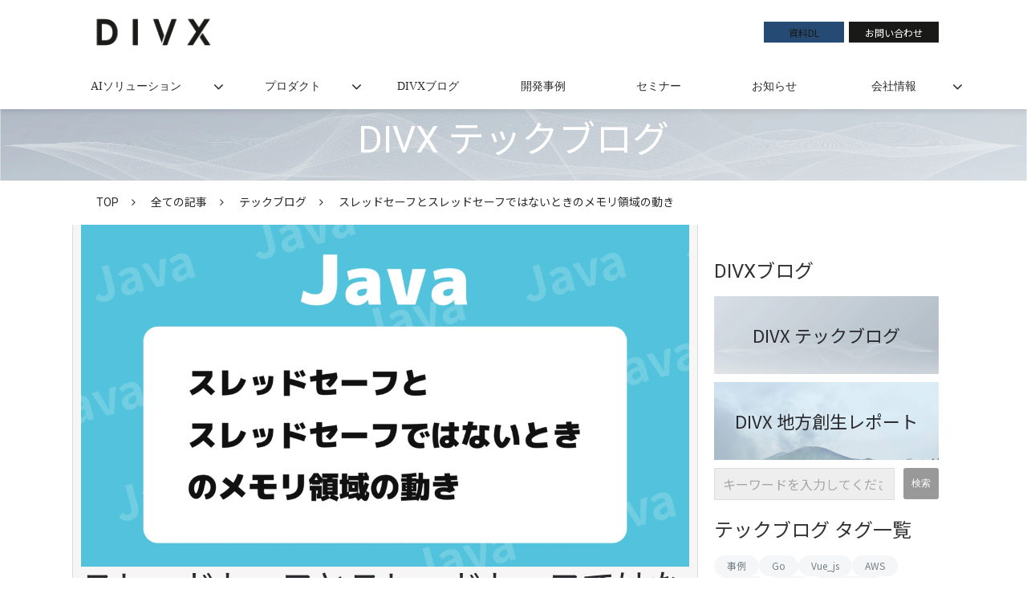

--- FILE ---
content_type: text/html; charset=utf-8
request_url: https://www.divx.co.jp/media/techblog-220627
body_size: 32931
content:
<!DOCTYPE html><html lang="ja"><head><meta charSet="utf-8"/><meta name="viewport" content="width=device-width"/><meta property="og:locale" content="ja_JP"/><meta property="og:type" content="article"/><meta property="og:title" content="スレッドセーフとスレッドセーフではないときのメモリ領域の動き"/><meta property="og:description" content="本記事では「スレッドセーフ」と「スレッドセーフではない」ときの「メモリ領域の動き」についてフォーカスを当てて解説します。"/><meta property="og:site_name" content="株式会社divx（ディブエックス）"/><meta property="twitter:card" content="summary_large_image"/><meta property="twitter:title" content="スレッドセーフとスレッドセーフではないときのメモリ領域の動き"/><meta property="twitter:description" content="本記事では「スレッドセーフ」と「スレッドセーフではない」ときの「メモリ領域の動き」についてフォーカスを当てて解説します。"/><meta property="og:image" content="https://ferret-one.akamaized.net/images/650bfbd1599939097749b271/large.png?utime=1695284177"/><meta property="twitter:image" content="https://ferret-one.akamaized.net/images/650bfbd1599939097749b271/large.png?utime=1695284177"/><title>スレッドセーフとスレッドセーフではないときのメモリ領域の動き | 株式会社divx（ディブエックス）</title><meta name="description" content="本記事では「スレッドセーフ」と「スレッドセーフではない」ときの「メモリ領域の動き」についてフォーカスを当てて解説します。"/><link rel="canonical" href="https://www.divx.co.jp/media/techblog-220627"/><meta property="og:url" content="https://www.divx.co.jp/media/techblog-220627"/><link rel="shortcut icon" type="image/x-icon" href="https://ferret-one.akamaized.net/images/644772f6b01f720cfd8c0289/original.png?utime=1682404086"/><link href="//www.divx.co.jp/feed.atom" rel="alternate" title="ATOM" type="application/atom+xml"/><link href="https://ferret-one.akamaized.net/cms/website/build_20251223154906/css/theme/cms/navi/style.css" rel="stylesheet"/><link href="https://ferret-one.akamaized.net/cms/website/build_20251223154906/css/theme/cms/fo-base.css" rel="stylesheet"/><link href="https://ferret-one.akamaized.net/cms/website/build_20251223154906/css/font-awesome.min.css" rel="stylesheet"/><style class="colors-class-list">.color-ffffff { color: #ffffff }</style><link rel="preconnect" href="https://fonts.googleapis.com"/><link rel="preconnect" href="https://fonts.gstatic.com" crossorigin=""/><link rel="stylesheet" data-href="https://fonts.googleapis.com/css2?family=Noto+Sans+JP:wght@400;700&amp;display=swap" data-optimized-fonts="true"/><link href="/__/api/website/sites/c23040338516/base_designs/642a2cb438dc1b0001312a85/style" rel="stylesheet"/><link href="https://ferret-one.akamaized.net/cms/website/build_20251223154906/css/global.css" rel="stylesheet"/><link href="/__/custom_css/sites/c23040338516?utime=1768989216244" rel="stylesheet"/><link href="/__/custom_css/pages/653a26f689bf6b06ca23f927?utime=1768989216244" rel="stylesheet"/><link href="/__/custom_css/ctactions/6437bc55dcd5be004bd3a5c1?utime=1768989216244" rel="stylesheet"/><link href="https://ferret-one.akamaized.net/cms/website/build_20251223154906/css/designparts/website/section-two-cta2.css" rel="stylesheet"/><link href="https://ferret-one.akamaized.net/cms/website/build_20251223154906/css/designparts/website/row-sub-text.css" rel="stylesheet"/><link href="https://ferret-one.akamaized.net/cms/website/build_20251223154906/css/designparts/website/row-cta-button.css" rel="stylesheet"/><link href="https://ferret-one.akamaized.net/cms/website/build_20251223154906/css/designparts/website/button-type1-download.css" rel="stylesheet"/><link href="https://ferret-one.akamaized.net/cms/website/build_20251223154906/css/designparts/website/button-type2-contact.css" rel="stylesheet"/><link href="https://ferret-one.akamaized.net/cms/website/build_20251223154906/css/designparts/website/rich-heading-normal.css" rel="stylesheet"/><link href="https://ferret-one.akamaized.net/cms/website/build_20251223154906/css/designparts/website/rich-text-normal.css" rel="stylesheet"/><link href="https://ferret-one.akamaized.net/cms/website/build_20251223154906/css/designparts/website/search-normal.css" rel="stylesheet"/><link href="https://ferret-one.akamaized.net/cms/website/build_20251223154906/css/designparts/website/tag-cloud-normal.css" rel="stylesheet"/><link href="https://ferret-one.akamaized.net/cms/website/build_20251223154906/css/designparts/website/blog-ranking-normal.css" rel="stylesheet"/><link href="https://ferret-one.akamaized.net/cms/website/build_20251223154906/css/designparts/website/related-article-normal.css" rel="stylesheet"/><meta name="next-head-count" content="41"/><script data-nscript="beforeInteractive">
            window.dataLayer = window.dataLayer || [];
            function gtag(){dataLayer.push(arguments);}
            gtag('js', new Date());

            gtag('config', 'G-YWYE4KSHZR');
          </script><script data-nscript="beforeInteractive">(function(w,d,s,l,i){w[l]=w[l]||[];w[l].push({'gtm.start':
    new Date().getTime(),event:'gtm.js'});var f=d.getElementsByTagName(s)[0],
    j=d.createElement(s),dl=l!='dataLayer'?'&l='+l:'';j.async=true;j.src=
    '//www.googletagmanager.com/gtm.js?id='+i+dl;f.parentNode.insertBefore(j,f);
    })(window,document,'script','dataLayer','GTM-WB8C9H5J');</script><link rel="preload" href="https://ferret-one.akamaized.net/cms/website/build_20251223154906/_next/static/css/3a2542541ae0a365.css" as="style"/><link rel="stylesheet" href="https://ferret-one.akamaized.net/cms/website/build_20251223154906/_next/static/css/3a2542541ae0a365.css" data-n-p=""/><link rel="preload" href="https://ferret-one.akamaized.net/cms/website/build_20251223154906/_next/static/css/86b167a98608df1a.css" as="style"/><link rel="stylesheet" href="https://ferret-one.akamaized.net/cms/website/build_20251223154906/_next/static/css/86b167a98608df1a.css" data-n-p=""/><noscript data-n-css=""></noscript><script defer="" nomodule="" src="https://ferret-one.akamaized.net/cms/website/build_20251223154906/_next/static/chunks/polyfills-c67a75d1b6f99dc8.js"></script><script src="https://www.googletagmanager.com/gtag/js?id=G-YWYE4KSHZR" async="" defer="" data-nscript="beforeInteractive"></script><script src="https://ferret-one.akamaized.net/cms/website/build_20251223154906/_next/static/chunks/webpack-a738e8c1c930f04e.js" defer=""></script><script src="https://ferret-one.akamaized.net/cms/website/build_20251223154906/_next/static/chunks/framework-79bce4a3a540b080.js" defer=""></script><script src="https://ferret-one.akamaized.net/cms/website/build_20251223154906/_next/static/chunks/main-f7336f9dc76502ff.js" defer=""></script><script src="https://ferret-one.akamaized.net/cms/website/build_20251223154906/_next/static/chunks/pages/_app-1c1efe28789e670d.js" defer=""></script><script src="https://ferret-one.akamaized.net/cms/website/build_20251223154906/_next/static/chunks/fec483df-e0f7afedb46a82ad.js" defer=""></script><script src="https://ferret-one.akamaized.net/cms/website/build_20251223154906/_next/static/chunks/1064-924f96e470c13a47.js" defer=""></script><script src="https://ferret-one.akamaized.net/cms/website/build_20251223154906/_next/static/chunks/1601-384935cec67d4297.js" defer=""></script><script src="https://ferret-one.akamaized.net/cms/website/build_20251223154906/_next/static/chunks/9257-a8076b1d1a5615f0.js" defer=""></script><script src="https://ferret-one.akamaized.net/cms/website/build_20251223154906/_next/static/chunks/131-01563986ccbef7bf.js" defer=""></script><script src="https://ferret-one.akamaized.net/cms/website/build_20251223154906/_next/static/chunks/6851-c311f6e494cfc678.js" defer=""></script><script src="https://ferret-one.akamaized.net/cms/website/build_20251223154906/_next/static/chunks/6915-fdceaa29a1ffee57.js" defer=""></script><script src="https://ferret-one.akamaized.net/cms/website/build_20251223154906/_next/static/chunks/7224-5cc81e69d876ceba.js" defer=""></script><script src="https://ferret-one.akamaized.net/cms/website/build_20251223154906/_next/static/chunks/7938-9b2941f070878cc5.js" defer=""></script><script src="https://ferret-one.akamaized.net/cms/website/build_20251223154906/_next/static/chunks/pages/website/%5BsiteName%5D/blog/articles/%5BarticleId%5D-8492e39bb3ee9941.js" defer=""></script><script src="https://ferret-one.akamaized.net/cms/website/build_20251223154906/_next/static/kz13Hgu_ifot1hNRU-nbp/_buildManifest.js" defer=""></script><script src="https://ferret-one.akamaized.net/cms/website/build_20251223154906/_next/static/kz13Hgu_ifot1hNRU-nbp/_ssgManifest.js" defer=""></script><link rel="stylesheet" href="https://fonts.googleapis.com/css2?family=Noto+Sans+JP:wght@400;700&display=swap"/></head><body id="page-custom-css-id"><div id="__next" data-reactroot=""><noscript><iframe title="gtm" src="https://www.googletagmanager.com/ns.html?id=GTM-WB8C9H5J" height="0" width="0" style="display:none;visibility:hidden"></iframe></noscript><div id="page-show" page_title="blog_template" form_page="false"></div><div id="page-analyse" data-id="650bfbb56ecd560976f5ad98" style="display:none"></div><div class="navi-002-01 navi_default two_row_sticky-navi__8HtZT"><header class="clearfix" role="banner" id="navigations" style="background-repeat:no-repeat;padding:0px 0px 0px 0px;border:none;width:100%;box-sizing:border-box"><div class="inner"><div class="navigation-cont clearfix"><div class="logo"><div><a href="/"><img src="https://ferret-one.akamaized.net/images/642e3b52d3802701fe039772/original.png?utime=1680751443" alt="株式会社divx（ディブエックス）" width="2780" height="1024"/></a></div></div><div class="cont"><div class="row row-1" style="padding:0px 0px 0px 0px"><div class="col col-1 first_2btn_col" style="padding:0px 0px 0px 0px;width:68%"><div class="component component-1 button" style="padding:0px 0px 0px 24px" data-designpart="button-type1-download" data-designpart-id="642f669ce4dc09621d945abd"><div class="button-cont left"><a href="/download" target="_self" data-lp-cta="true" data-hu-event="資料ダウンロード" data-hu-actiontype="click" data-hu-label="ヘッダー" class="left size-s blue" style="font-size:12px;font-weight:;color:#191A18;border-radius:0px">資料DL</a></div></div></div><div class="col col-2 second_2btn_col" style="padding:0px 0px 0px 6px;width:32%"><div class="component component-1 button" style="padding:0px 0px 0px 0px" data-designpart="button-type2-contact" data-designpart-id="642f669ce4dc09621d945ac4"><div class="button-cont left"><a href="/contact" target="_self" data-lp-cta="true" data-hu-event="お問い合わせ" data-hu-actiontype="click" data-hu-label="ヘッダー" class="left size-s blue" style="font-size:12px;font-weight:;border-radius:0px;background:#191A18">お問い合わせ</a></div></div></div></div></div></div><nav class="main-menu navigation-hide-border navigation-font-family pc styles_font-family__9sM83 styles_hide-border__StoOO" style="font-family:gothic;height:;min-height:;padding:;margin:;border:;overflow:;justify-content:"><ul class="clearfix"><li class="level-01-trigger"><a href="/ai-solution">AIソリューション</a><ul class="level-01-cont"><li class="level-02"><a href="/ai-solution/ai-ocr">AI-OCRソリューション</a></li><li class="level-02"><a href="/ai-cases-pickup">AI活用事例Pickup</a></li><li class="level-02"><a href="/ai-solution/ai-service">AI関連プロダクト</a></li><li class="level-02"><a href="/ai-solution/ai-initiative">AIへの取り組み</a></li><li class="level-02"><a href="/ai-solution/regional-revitalization">地方創生とAI</a></li></ul></li><li class="level-01-trigger"><a href="/service-line">プロダクト</a><ul class="level-01-cont"><li class="level-02"><a href="/lp/gai-engine">GAIエンジン</a></li><li class="level-02"><a href="/lp/divx-gai">DIVX GAI v2</a></li><li class="level-02"><a href="/lp/divx-local-llm">DIVX Local LLM</a></li><li class="level-02"><a href="/lp/divx-my-saas">DIVX My SaaS</a></li><li class="level-02"><a href="/lp/mvpdevelopment">MVP開発パック</a></li><li class="level-02-trigger"><a href="/lp/security">Webセキュリティ診断</a><ul class="level-02-cont"><li class="level-03"><a href="/lp/security/application">Webアプリケーション診断</a></li><li class="level-03"><a href="/lp/security/ai-code-review">AIコードレビュー</a></li><li class="level-03"><a href="/lp/security/platform">プラットフォーム診断</a></li><li class="level-03"><a href="/lp/security/cloud">クラウドセキュリティ支援</a></li></ul></li><li class="level-02"><a href="/lp/new-websystem01">新規事業開発パック</a></li><li class="level-02"><a href="/lp/secure-qa">アジャイル特化型SecureQA</a></li><li class="level-02"><a href="/lp/aws">AWS構築・運用支援</a></li></ul></li><li class="level-01"><a href="/media">DIVXブログ</a></li><li class="level-01"><a href="/interview">開発事例</a></li><li class="level-01"><a href="/seminar">セミナー</a></li><li class="level-01"><a href="/news">お知らせ</a></li><li class="level-01-trigger"><a href="/about">会社情報</a><ul class="level-01-cont"><li class="level-02"><a href="/about/company">会社概要</a></li><li class="level-02"><a href="/about/local-offices">拠点一覧</a></li><li class="level-02"><a href="/technical-manager">技術責任者の紹介</a></li><li class="level-02"><a href="/trend/human-capital2023">人的資本経営</a></li><li class="level-02"><a href="/career">採用情報</a></li></ul></li></ul></nav></div></header></div><div class="clearfix theme-fo-base v2-0" id="fo-base"><div class="main-visual" style="background-color:#f6f6f6;background-image:url(https://ferret-one.akamaized.net/images/6720b2c1c66e85093c798695/original.jpeg?utime=1732095997);background-size:cover;background-position:center;padding:0px 0px 0px 0px"><div class="overlay" style="opacity:0"></div><div class="clearfix main-visual-content"><div class="row row-1"><div class="col col-1"><div id="653a26f689bf6b06ca23f927-927c298516baee01813edb8f" class="component component-1 rich-heading heading rich-heading-align-center" data-designpart="rich-heading-normal" data-designpart-id="642f669ce4dc09621d945adb"><h1><span class="color-ffffff font-size-46px font-family-default typesquare_tags">DIVX テックブログ</span></h1></div></div></div></div></div><div class="breadcrumbs"><ul class="clearfix"><li><a href="/index">TOP</a></li><li><a href="/media">全ての記事</a></li><li><a href="/__/categories/tech-blog">テックブログ</a></li><li><span>スレッドセーフとスレッドセーフではないときのメモリ領域の動き</span></li></ul></div><div class="wrapper clearfix side-right page-653a26f689bf6b06ca23f927"><div class="contents blog-contents"><section class="content-element content-1"><div class="inner"><div class="row row-1"><div class="col col-1"><article class="component blog_article" itemscope="" itemType="https://schema.org/Article"><div class="article-eyecatch"><img loading="eager" id="" src="https://ferret-one.akamaized.net/images/650bfbd1599939097749b271/original.png?utime=1695284177" alt="スレッドセーフとスレッドセーフではない時のメモリ領域の動き" class="" height="675" width="1200" role="presentation"/></div><div class="article-post"><h1 itemProp="headline">スレッドセーフとスレッドセーフではないときのメモリ領域の動き</h1><div class="article-meta-info"><span class="post-date"><i class="fa fa-calendar"></i><time dateTime="2022-06-27T08:16:50.000Z" itemProp="datePublished">2022-06-27</time></span><span class="article-category"><i class="fa fa-folder-open-o"></i><a href="/__/categories/tech-blog">テックブログ</a></span><p><span class="article-tags"><i class="fa fa-tags"></i><a href="/__/tags/JAVA" class="tag">JAVA</a></span></p></div><div class="component richtext"><p><br></p><div class="article-component contents-table">
<p contenteditable="false">目次<a class="show-area">[非表示]</a></p>
<ol class="" contenteditable="false">
<li contenteditable="false">
<span contenteditable="false">1.</span><a contenteditable="false" href="#650bfbb56ecd560976f5ad98-1695284304320">はじめに</a>
</li>
<li contenteditable="false">
<span contenteditable="false">2.</span><a contenteditable="false" href="#650bfbb56ecd560976f5ad98-1695284355995">スレッドセーフとは</a>
</li>
<ol class="" contenteditable="false"><li contenteditable="false">
<span contenteditable="false">2.1.</span><a contenteditable="false" href="#650bfbb56ecd560976f5ad98-1695284388793">スレッドセーフな変数</a>
</li></ol>
<li contenteditable="false">
<span contenteditable="false">3.</span><a contenteditable="false" href="#650bfbb56ecd560976f5ad98-1695284401652">スレッドセーフではないとは</a>
</li>
<ol class="" contenteditable="false"><li contenteditable="false">
<span contenteditable="false">3.1.</span><a contenteditable="false" href="#650bfbb56ecd560976f5ad98-1695284431586">スレッドセーフではない変数</a>
</li></ol>
<li contenteditable="false">
<span contenteditable="false">4.</span><a contenteditable="false" href="#650bfbb56ecd560976f5ad98-1695284441694">マルチスレッドのメリット</a>
</li>
<ol class="" contenteditable="false">
<li contenteditable="false">
<span contenteditable="false">4.1.</span><a contenteditable="false" href="#650bfbb56ecd560976f5ad98-1695284464447">プロセッサを効率的に使用できる</a>
</li>
<li contenteditable="false">
<span contenteditable="false">4.2.</span><a contenteditable="false" href="#650bfbb56ecd560976f5ad98-1695284481701">システムリソースの節約</a>
</li>
<li contenteditable="false">
<span contenteditable="false">4.3.</span><a contenteditable="false" href="#650bfbb56ecd560976f5ad98-1695284492069">設計を単純化できる</a>
</li>
</ol>
<li contenteditable="false">
<span contenteditable="false">5.</span><a contenteditable="false" href="#650bfbb56ecd560976f5ad98-1695284507905">マルチスレッドのデメリット</a>
</li>
<ol class="" contenteditable="false">
<li contenteditable="false">
<span contenteditable="false">5.1.</span><a contenteditable="false" href="#650bfbb56ecd560976f5ad98-1695284528324">意図しない実行結果になる</a>
</li>
<li contenteditable="false">
<span contenteditable="false">5.2.</span><a contenteditable="false" href="#650bfbb56ecd560976f5ad98-1695284537962">開発時やテスト時にエラーが発生</a>
</li>
<li contenteditable="false">
<span contenteditable="false">5.3.</span><a contenteditable="false" href="#650bfbb56ecd560976f5ad98-1695284547544">実行するスレッドが多すぎると実行効率が下がる</a>
</li>
</ol>
<li contenteditable="false">
<span contenteditable="false">6.</span><a contenteditable="false" href="#650bfbb56ecd560976f5ad98-1695284562347">スレッドセーフとスレッドセーフではないときのメモリの動き</a>
</li>
<ol class="" contenteditable="false">
<li contenteditable="false">
<span contenteditable="false">6.1.</span><a contenteditable="false" href="#650bfbb56ecd560976f5ad98-1695284571075">スタック領域とは</a>
</li>
<li contenteditable="false">
<span contenteditable="false">6.2.</span><a contenteditable="false" href="#650bfbb56ecd560976f5ad98-1695284584897">ヒープ領域とは</a>
</li>
<li contenteditable="false">
<span contenteditable="false">6.3.</span><a contenteditable="false" href="#650bfbb56ecd560976f5ad98-1695284709910">静的領域とは</a>
</li>
<li contenteditable="false">
<span contenteditable="false">6.4.</span><a contenteditable="false" href="#650bfbb56ecd560976f5ad98-1695284722250">スレッドセーフではないプログラム</a>
</li>
<li contenteditable="false">
<span contenteditable="false">6.5.</span><a contenteditable="false" href="#650bfbb56ecd560976f5ad98-1695285668339">スレッドセーフなプログラム</a>
</li>
<li contenteditable="false">
<span contenteditable="false">6.6.</span><a contenteditable="false" href="#650bfbb56ecd560976f5ad98-1695285921237">Synchronized Methodsとは</a>
</li>
<li contenteditable="false">
<span contenteditable="false">6.7.</span><a contenteditable="false" href="#650bfbb56ecd560976f5ad98-1695285989450">ヒープサイズの取得</a>
</li>
<li contenteditable="false">
<span contenteditable="false">6.8.</span><a contenteditable="false" href="#650bfbb56ecd560976f5ad98-1695286090374">大きい数値で検証</a>
</li>
</ol>
<li contenteditable="false">
<span contenteditable="false">7.</span><a contenteditable="false" href="#650bfbb56ecd560976f5ad98-1695286152354">終わりに</a>
</li>
<li contenteditable="false">
<span contenteditable="false">8.</span><a contenteditable="false" href="#650bfbb56ecd560976f5ad98-1695286214852">実行環境</a>
</li>
<li contenteditable="false">
<span contenteditable="false">9.</span><a contenteditable="false" href="#650bfbb56ecd560976f5ad98-1695286311335">参考</a>
</li>
</ol>
</div><h2 id="650bfbb56ecd560976f5ad98-1695284304320" data-heading-id="1695284304320">はじめに</h2><p>こんにちは。株式会社divxのエンジニア大久保です。<br><br>本記事では「スレッドセーフ」と「スレッドセーフではない」ときの「メモリ領域の動き」についてフォーカスを当てて解説します。<br><br>突然ですが「スレッドセーフ」と「スレッドセーフではない」ときの違いについて皆さんはご存じですか？</p><ul>
<li>とにかくスレッドがセーフなんだよ</li>
<li>並行処理ができるかできないかでしょ？</li>
</ul><p>など僕も完全には答えられません。<br><br>表面的な言葉では理解できていても、仕組みを理解していないと人に明示的に説明ができません。<br><br>プログラミング言語のキャッチアップをするときは、言葉だけ理解するよりも、仕組みを理解することが応用の効く知識にしていく第一歩だと思います。<br><br>とくに今の時代のプログラミングは、裏側でどのように動いているのか意識しなくても成り立ちます。<br><br>だからこそプログラミングがどのように裏で動いているのか？<br><br>仕組みや根源的な技術を理解しておくと、ほかの言語やフレームワークを学ぶことになったとしても、ゼロから理解する必要がなくなり、キャッチアップするのが早くなります。</p><h2 id="650bfbb56ecd560976f5ad98-1695284355995" data-heading-id="1695284355995">スレッドセーフとは</h2><p>マルチスレッドの環境で実行されても内部データへのアクセスが競合せずに、常に内部データの整合性が保たれているように対策されている状態のことです。<br><br>マルチスレッドとは、複数のスレッドが同時に動くことです。CPUが1つしかないコンピューターでマルチスレッドのプログラムを実行するには、実行するスレッドを切り替えながら処理していくことになります。<br><br>スレッドとは実行される命令の列のことを指します。CPUは1つ1つの命令を順番に読み込み、解釈しながら実行します。<br><br>通常Javaプログラムはmainメソッドから1行ずつ順番に実行されています。mainメソッドから始まる実行経路をmainスレッドといいます。</p><h3 id="650bfbb56ecd560976f5ad98-1695284388793" data-heading-id="1695284388793">スレッドセーフな変数</h3><p>変数にはスレッドセーフな変数があり、それをローカル変数といいます。ローカル変数はスタック領域と呼ばれるメモリ空間上の領域にデータが保存されるので、1つのスレッドからしかアクセスすることができません。そのため他のスレッドが情報を更新したり、情報を取り違えて参照したりすることがありません。</p><h2 id="650bfbb56ecd560976f5ad98-1695284401652" data-heading-id="1695284401652">スレッドセーフではないとは</h2><p>マルチスレッドの環境で実行している際に、内部データへのアクセスが競合してしまい、内部データの整合性が保たれていない状態のことです。<br><br>複数のスレッドで共有している内容を、書き換える処理を含む場合があります。あるスレッドが書き換え処理を行っている途中に別のスレッドからも書き換えが行われ、内容が破損したり、失われたりします。このような複数スレッド間で競合が起きてしまうのはスレッドセーフではない状態ということになります。</p><h3 id="650bfbb56ecd560976f5ad98-1695284431586" data-heading-id="1695284431586">スレッドセーフではない変数</h3><p>インスタンス変数はスレッドセーフではありません。複数のスレッドで共有されるヒープ領域と呼ばれるメモリの領域にデータが保持されます。<br><br>スレッドセーフではない変数は複数のスレッドで共有されています。他のスレッドが情報を書き換えたり、情報を取り違えて参照したりしてしまうことがあります。<br><br>インスタンス変数とはインスタンスごとに固有の変数のことです。オブジェクトの状態を表す属性を保持するためのフィールドです。</p><h2 id="650bfbb56ecd560976f5ad98-1695284441694" data-heading-id="1695284441694">マルチスレッドのメリット</h2><p>プログラムをスレッドセーフにすることによって、内部データの整合性を考慮したりする必要がないので、マルチスレッド環境を実現できるようになります。<br><br>マルチスレッドにするメリットとして以下があります。</p><ul>
<li>プロセッサを効率的に使用できる</li>
<li>システムリソースの節約</li>
<li>設計を単純化できる</li>
</ul><h3 id="650bfbb56ecd560976f5ad98-1695284464447" data-heading-id="1695284464447">プロセッサを効率的に使用できる</h3><p>プロセッサを同時に使用することによってスループットの向上が見込めます。スループットとは単位時間あたりに処理できる仕事量を意味します。<br><br>プロセッサを同時に使用して、演算および入出力の処理を行うことができます。</p><h3 id="650bfbb56ecd560976f5ad98-1695284481701" data-heading-id="1695284481701">システムリソースの節約</h3><p>スレッドがシステムリソースに及ぼす負荷を最低限に抑えられます。<br><br>スレッドでは、従来のプロセスに比べて、生成、保持、管理するために必要なオーバーヘッドが軽減されます。プロセスとはプログラムの実行単位のことです。</p><h3 id="650bfbb56ecd560976f5ad98-1695284492069" data-heading-id="1695284492069">設計を単純化できる</h3><p>単一の複雑な処理を、複数の単純な逐次処理に置き換えることができます。また、非同期処理を複数の同期処理で置き換えることがでます。</p><h2 id="650bfbb56ecd560976f5ad98-1695284507905" data-heading-id="1695284507905">マルチスレッドのデメリット</h2><p>デメリットはないように感じますが、マルチスレッドには以下のリスクもあります。</p><ul>
<li>意図しない実行結果になる</li>
<li>開発時やテスト時にエラーが発生</li>
<li>実行するスレッドが多すぎると実行効率が下がる</li>
</ul><h3 id="650bfbb56ecd560976f5ad98-1695284528324" data-heading-id="1695284528324">意図しない実行結果になる</h3><p>同期化が上手くいっていない場合、複数のスレッドの実行順が予測不可能となり、意図しない実行結果となってしまいます。</p><h3 id="650bfbb56ecd560976f5ad98-1695284537962" data-heading-id="1695284537962">開発時やテスト時にエラーが発生</h3><p>動作中のコンピューターやソフトウェアの機能を停止して、操作を受け付けなくなったり、外部からの通信に応答しなくなるエラーが発生します。また、複数の実行中のプログラムなどが、互いに他のプログラムの結果待ちとなり、待機状態に入ったまま動かなくなる可能性があります。</p><h3 id="650bfbb56ecd560976f5ad98-1695284547544" data-heading-id="1695284547544">実行するスレッドが多すぎると実行効率が下がる</h3><p>実行するスレッドが多すぎるとスレッドの管理にCPUリソースを多く割く必要が出てくるため、逆に実行効率が低下してしまいます。</p><h2 id="650bfbb56ecd560976f5ad98-1695284562347" data-heading-id="1695284562347">スレッドセーフとスレッドセーフではないときのメモリの動き</h2><p>それでは実際にメモリの動きを見ていきたいと思います。その前にJavaのメモリ領域の説明を簡単にしいたします。<br><br>JVMには大きく分けてスタック領域とヒープ領域、そして静的領域という仮想メモリ領域があります。</p><h3 id="650bfbb56ecd560976f5ad98-1695284571075" data-heading-id="1695284571075">スタック領域とは</h3><p>保存が必要な期間だけメモリ領域を確保し、不要になったら解放するように処理が行われます。<br><br>メソッドの中で宣言されたローカル変数はスタック領域に格納され、スタック領域はスレッドごとに固有の空間になります。<br><br>プリミティブ型の変数（変数で保持している値）はスタック領域で処理されます。</p><h3 id="650bfbb56ecd560976f5ad98-1695284584897" data-heading-id="1695284584897">ヒープ領域とは</h3><p>動的に確保と解放を繰り返せるメモリ領域のことです。プログラムの実行時には、OSからソフトウェアに対して一定量のヒープ領域が与えられます。<br>参照型変数の場合、保持する値（インスタンス）はヒープ領域に作成します。スタック領域には、その保持した値（インスタンス）への参照が格納されます。また、ヒープ領域は、全スレッドで共有して使用する空間になります。</p><h3 id="650bfbb56ecd560976f5ad98-1695284709910" data-heading-id="1695284709910">静的領域とは</h3><p>プログラム開始時に確保され、プログラムが終了するまで配置が固定され、グローバル変数などの静的変数が置かれます。</p><h3 id="650bfbb56ecd560976f5ad98-1695284722250" data-heading-id="1695284722250">スレッドセーフではないプログラム</h3><p>では、実際にスレッドセーフではないプログラムを実行します。<br><br>このプログラムの出力結果は10000を期待しています。しかし、valueを複数のスレッドで共有しているため、意図しない結果が出力されてしまいます。</p><p><strong>◎スレッドセーフではないプログラム実行の流れ</strong></p><ul>
<li>複数スレッドで共有する変数valueの作成</li>
<li>10000個のスレッドの生成とインスタンスの生成</li>
<li>for文でThreadをstart()で実行させてincrement()でvalueの値を更新</li>
<li>Thread終了まで待機し、例外処理をcatch</li>
<li>printlnで結果nosafe.valueを出力</li>
</ul><p><br></p><div class="article-embed" data-embed-type="code" style="max-width: 100%;"><pre class="black" data-language="java"><code><span class="hljs-keyword">public</span> <span class="hljs-class"><span class="hljs-keyword">class</span> <span class="hljs-title">NoSafe</span> </span>{

  <span class="hljs-keyword">private</span> <span class="hljs-keyword">int</span> value = <span class="hljs-number">0</span>;　<span class="hljs-comment">//value作成</span>

  <span class="hljs-function"><span class="hljs-keyword">public</span> <span class="hljs-keyword">static</span> <span class="hljs-keyword">void</span> <span class="hljs-title">main</span><span class="hljs-params">(String[] args)</span> </span>{　<span class="hljs-comment">//10000個のスレッドの生成とインスタンスの生成</span>
    <span class="hljs-keyword">final</span> <span class="hljs-keyword">int</span> NUM = <span class="hljs-number">10000</span>;
    var thread = <span class="hljs-keyword">new</span> Thread[NUM];
    var nosafe = <span class="hljs-keyword">new</span> NoSafe();

    <span class="hljs-keyword">for</span> (var i = <span class="hljs-number">0</span>; i &lt; NUM; i++) {　<span class="hljs-comment">//スレッドを開始</span>
      thread[i] = <span class="hljs-keyword">new</span> Thread(() -&gt; {
        nosafe.increment();
      });
      thread[i].start();　
    }

    <span class="hljs-keyword">for</span> (var i = <span class="hljs-number">0</span>; i &lt; NUM; i++) {
      <span class="hljs-keyword">try</span> {
        thread[i].join(); <span class="hljs-comment">//スレッドが終了するのを待機</span>
      } <span class="hljs-keyword">catch</span> (InterruptedException e) { <span class="hljs-comment">//待機状態の際にスローされる</span>
        e.printStackTrace();<span class="hljs-comment">//例外情報を出力ストリームに出力</span>
      }
    }

    System.out.println(nosafe.value); <span class="hljs-comment">//valueを出力</span>
  }

  <span class="hljs-function"><span class="hljs-keyword">void</span> <span class="hljs-title">increment</span><span class="hljs-params">()</span> </span>{ <span class="hljs-comment">//値を加算</span>
    <span class="hljs-keyword">this</span>.value++;
  }
}

出力結果　→ <span class="hljs-number">9999</span></code></pre></div><p>プログラムの出力結果10000を期待しているのに、9999と出力されてしまいました。この結果は処理を実行する度に、毎回異なる値がプログラムから出力されてしまいます。<br><br>incrementメソッドではフィールドのvalueの値をインクリメント演算子で加算しています。処理の途中で他のスレッドの割り込みが発生すると、実行結果が正しく反映されません。</p><h3 id="650bfbb56ecd560976f5ad98-1695285668339" data-heading-id="1695285668339">スレッドセーフなプログラム</h3><p>次はスレッドセーフなプログラムを実行してみます。<br><br>さきほどのスレッドセーフではないプログラムを、スレッドセーフなプログラムに修正したいので、incrementメソッドにSynchronizedを追加します。<br><br>スレッドセーフではないプログラムは、意図していない結果が出力されたのに対して、スレッドセーフなプログラムでは、10000という値が意図通りに出力されているのがわかります</p><h3 id="650bfbb56ecd560976f5ad98-1695285921237" data-heading-id="1695285921237">Synchronized Methodsとは</h3><p>synchronizedをメソッドに付与して同期させます。1つのスレッドが同期メソッドを処理しているときに、その他のスレッドは実行を一時停止するので、複数のスレッドから同時に呼び出されなくなります。</p><p><strong>◎スレッドセーフなプログラム実行の流れ</strong></p><ul>
<li>複数スレッドで共有する変数valueの作成</li>
<li>10000個のスレッドの生成とインスタンスの生成</li>
<li>synchronizedメソッドで同期させる</li>
<li>for文でThreadをstart()で実行させてincrement()でvalueの値を更新</li>
<li>Thread終了まで待機し、例外処理をcatch</li>
<li>System.out.printlnでnosafe.valueの処理結果を出力</li>
</ul><div class="article-embed" data-embed-type="code" style="max-width: 100%;"><pre class="black" data-language="java"><code><span class="hljs-keyword">public</span> <span class="hljs-class"><span class="hljs-keyword">class</span> <span class="hljs-title">Safe</span> </span>{
  <span class="hljs-keyword">private</span> <span class="hljs-keyword">int</span> value = <span class="hljs-number">0</span>;

  <span class="hljs-function"><span class="hljs-keyword">public</span> <span class="hljs-keyword">static</span> <span class="hljs-keyword">void</span> <span class="hljs-title">main</span><span class="hljs-params">(String[] args)</span> </span>{
    <span class="hljs-keyword">final</span> <span class="hljs-keyword">int</span> NUM = <span class="hljs-number">10000</span>;
    var thread = <span class="hljs-keyword">new</span> Thread[NUM];
    var safe = <span class="hljs-keyword">new</span> Safe();
 
    <span class="hljs-keyword">for</span> (var i = <span class="hljs-number">0</span>; i &lt; NUM; i++) {
      thread[i] = <span class="hljs-keyword">new</span> Thread(() -&gt; {
        safe.increment();
      });
      thread[i].start();
    }
    <span class="hljs-keyword">for</span> (var i = <span class="hljs-number">0</span>; i &lt; NUM; i++) {
      <span class="hljs-keyword">try</span> {
        thread[i].join();
      } <span class="hljs-keyword">catch</span> (InterruptedException e) {
        e.printStackTrace();
      }
    }

    System.out.println(safe.value); 
  }

  <span class="hljs-function"><span class="hljs-keyword">void</span> <span class="hljs-title">increment</span><span class="hljs-params">()</span> </span>{
        <span class="hljs-keyword">synchronized</span>(<span class="hljs-keyword">this</span>) {
    <span class="hljs-keyword">this</span>.value++;
   }
 }
}
出力結果　→　<span class="hljs-number">10000</span></code></pre></div><p><br>スレッドセーフなプログラムでは、incrementメソッドにsynchronizedを付与することで、スレッドを同期させました。スレッドを同期させることにより、期待通りに10000が出力することに成功しました。<br><br>次はスレッドセーフとスレッドセーフではないときのメモリの違いや、処理にかかる時間の差を確認します。</p><h3 id="650bfbb56ecd560976f5ad98-1695285989450" data-heading-id="1695285989450">ヒープサイズの取得</h3><p>Javaプログラムでは、ヒープサイズを実際に確認できます。Javaのヒープサイズとは、ヒープ領域の大きさでのことで、初期サイズ（-Xms）と最大サイズ（-Xmx）を設定できます。</p><div class="article-embed" data-embed-type="code" style="max-width: 100%;"><pre class="black" data-language="java"><code><span class="hljs-keyword">public</span> <span class="hljs-class"><span class="hljs-keyword">class</span> <span class="hljs-title">Main</span> </span>{
    
    <span class="hljs-function"><span class="hljs-keyword">public</span> <span class="hljs-keyword">static</span> <span class="hljs-keyword">void</span> <span class="hljs-title">main</span><span class="hljs-params">(String[] args)</span> </span>{
        
        <span class="hljs-keyword">long</span> total = Runtime.getRuntime().totalMemory();
        <span class="hljs-keyword">long</span> free = Runtime.getRuntime().freeMemory();
        <span class="hljs-keyword">long</span> max = Runtime.getRuntime().maxMemory();
        System.out.println(<span class="hljs-string">"total: "</span> + total);
        System.out.println(<span class="hljs-string">"free: "</span> + free);
        System.out.println(<span class="hljs-string">"max: "</span> + max);
    }
}</code></pre></div><ul>
<li>totalMemory = -Xmsで割り当てる初期サイズのヒープサイズ</li>
<li>freeMemory = totalMemoryから現在の使用領域を引いたサイズ</li>
<li>maxMemory = -Xmxにあたる最大サイズのヒープサイズ</li>
</ul><p>実際にメモリの使用量を確認します。<br><br>ヒープサイズ初期値</p><div class="article-embed" data-embed-type="code" style="max-width: 100%;"><pre class="black" data-language="java"><code>total:　<span class="hljs-number">268435456</span>
free: <span class="hljs-number">266881496</span>
max: <span class="hljs-number">4294967296</span></code></pre></div><p>ヒープサイズ　NoSafe（スレッドセーフではない）プログラムを実行した直後</p><div class="article-embed" data-embed-type="code" style="max-width: 100%;"><pre class="black" data-language="java"><code>total:　<span class="hljs-number">268435456</span>
free: <span class="hljs-number">266881504</span>
max: <span class="hljs-number">4294967296</span></code></pre></div><p>ヒープサイズ　Safe（スレッドセーフ）プログラムを実行した直後　</p><p>◎実行結果<br>NoSafeプログラムの方が、Safeプログラムよりも消費メモリが少ないという結果が出力されました。<br><br>◎実行速度<br>NoSafeプログラムの実行から出力までかかった時間は約3秒で、Safeプログラムは実行から出力までかかった時間は約4秒でした。</p><h3 id="650bfbb56ecd560976f5ad98-1695286090374" data-heading-id="1695286090374">大きい数値で検証</h3><p>さきほどのスレッドセーフとスレッドセーフではないプログラムNUMの値10000を、今度は1052301という中途半端な値に変更して検証します。<br>ヒープサイズ　初期値</p><div class="article-embed" data-embed-type="code" style="max-width: 100%;"><pre class="black" data-language="java"><code>total:　<span class="hljs-number">268435456</span>
free: <span class="hljs-number">266881496</span>
max: <span class="hljs-number">4294967296</span></code></pre></div><p><br></p><p>ヒープサイズ　NoSafeプログラムを実行した直後　1.25分</p><div class="article-embed" data-embed-type="code" style="max-width: 100%;"><pre class="black" data-language="java"><code>total:　<span class="hljs-number">268435456</span>
free: <span class="hljs-number">266881496</span>
max: <span class="hljs-number">4294967296</span></code></pre></div><p>ヒープサイズ　Safeプログラムを実行した直後　1.26分</p><div class="article-embed" data-embed-type="code" style="max-width: 100%;"><pre class="black" data-language="java"><code>total: <span class="hljs-number">268435456</span>
free: <span class="hljs-number">266881488</span>
max: <span class="hljs-number">4294967296</span></code></pre></div><p><br></p><p>◎実行結果<br>スレッドの実行数値を変えても、1回目と2回目のスレッドセーフのメモリ消費量と、1回目と2回目のスレッドセーフではないプログラムのメモリ消費量は変わりませんでした。<br><br>◎実行速度<br>NoSafeプログラムの実行から出力までかかった時間は約1分25秒<br>Safeプログラムは実行から出力までかかった時間は約1分26秒<br>NoSafeプログラムと、Safeプログラムの処理する時間がに、大きな差が生まれることはありませんでした。<br><br>◎結論<br>今回の実行環境では、スレッドセーフなプログラムの処理と、スレッドセーフではないプログラムの処理にかかる時間や、消費するヒープサイズにも大きな差は生まれませんでした。<br>※今回のプログラムは大きな差を生み難いプログラムでしたので、開発環境やプログラムによっては結果は異なる場合があります。</p><h2 id="650bfbb56ecd560976f5ad98-1695286152354" data-heading-id="1695286152354">終わりに</h2><p>本記事では、スレッドセーフとスレッドセーフではないプログラムのメモリの動きにフォーカスを当てて、紹介してきました。<br><br>今まではメモリの動きなんて気にしたことがない方にも、新たな視点でプログラムを書くきっかけになったのではないでしょうか。<br><br>また、仕組みや根源的な技術を理解するための一助になる記事となれば嬉しいです。<br>divxでは一緒に働ける仲間を募集しています。 興味があるかたはぜひ採用ページを御覧ください。</p><p><br></p><div class="article-embed" data-embed-type="url" style="max-width: 100%;"><span class="quote-link" contenteditable="false"><a data-cke-saved-href="https://www.divx.co.jp/career" href="https://www.divx.co.jp/career" target="_blank" rel="noopener"><span class="quote-link_entry"><span class="link-thumbnail" data-url="https://www.divx.co.jp/career"><span class="quote-link-img"><span class="quote-link-img-item" style="background-image: url('https://ferret-one.akamaized.net/images/643df6576068ed23ccc46078/large.jpeg?utime=1681782359');">&nbsp;</span> </span> <span class="cont" contenteditable="false"> <span class="quote-link_title">採用情報 | 株式会社divx（ディブエックス）</span> <span class="quote-link_desp">可能性を広げる転職を。DIVXの採用情報ページです。</span> <span class="quote-link_site">株式会社divx（ディブエックス）</span> </span> </span> </span> </a> </span></div><p><br></p><p>最後までお読み頂きまして、ありがとうございました。</p><h2 id="650bfbb56ecd560976f5ad98-1695286214852" data-heading-id="1695286214852">実行環境</h2><div class="article-embed" data-embed-type="code" style="max-width: 100%;"><pre class="black" data-language=""><code>% java -version
openjdk version "18.0.1.1" 2022-04-22
OpenJDK Runtime Environment Homebrew (build 18.0.1.1+0)
OpenJDK 64-Bit Server VM Homebrew (build 18.0.1.1+0, mixed mode, sharing)</code></pre></div><p><br>MacBook Air（M1,2020）<br>Mac OS Montereyバージョン11.6.4</p><h2 id="650bfbb56ecd560976f5ad98-1695286311335" data-heading-id="1695286311335">参考</h2><p><a data-cke-saved-href="https://docs.oracle.com/javase/tutorial/essential/concurrency/syncmeth.html" href="https://docs.oracle.com/javase/tutorial/essential/concurrency/syncmeth.html" target="_blank" rel="noopener">Oracle Java Documentation</a><br><a data-cke-saved-href="https://sun.ac.jp/prof/yamagu/java8docs/api/overview-summary.html" href="https://sun.ac.jp/prof/yamagu/java8docs/api/overview-summary.html" target="_blank" rel="noopener">Java Platform, Standard Edition 8</a><br>基礎からわかるTCP/IPネットワークコンピューティング入門（書籍）<br>スッキリわかるJava入門実践編第3版（書籍）<br><a data-cke-saved-href="//www.divx.co.jp/media/techblog-220331" href="//www.divx.co.jp/media/techblog-220331" target="_blank" rel="noopener">インスタンスを作るって言うけど、パソコンのどこにできるの？</a></p></div></div></article><section class="prev-next-link"><a class="prev-link" href="/media/techblog-220531"><h3 class="prev-next-label">前の記事</h3><div class="thumb-wrap"><img loading="lazy" id="" src="https://ferret-one.akamaized.net/images/64f94c51c64fbb01ef5a7722/thumb.png?utime=1694059601" alt="prev-article-image" class="" height="450" width="800" role="presentation"/><p>CloudFormationとTerraformをCloudWatch Logsのログデータエクスポート処理を実装して比較する</p></div></a><a class="next-link" href="/media/techblog-220628"><h3 class="prev-next-label">次の記事</h3><div class="thumb-wrap"><img loading="lazy" id="" src="https://ferret-one.akamaized.net/images/64fab61462921f35610e6054/thumb.jpeg?utime=1694152212" alt="next-article-image" class="" height="675" width="1200" role="presentation"/><p>AWSで見積もりとって、他社サービスとも比較してみた！</p></div></a></section><div class="component component-2 social-button"><ul style="text-align:left"><li style="display:inline-block;vertical-align:top;line-height:0;padding:10px 20px"><a href="//b.hatena.ne.jp/entry/" class="hatena-bookmark-button" data-hatena-bookmark-lang="ja" data-hatena-bookmark-layout="standard-balloon" title="このエントリーをはてなブックマークに追加"><img src="//b.st-hatena.com/images/entry-button/button-only@2x.png" alt="このエントリーをはてなブックマークに追加" width="20" height="20" style="border:none"/></a></li><li style="display:inline-block;vertical-align:top;line-height:0;padding:10px 20px"><div class="fb-share-button" data-href="" data-layout="button"></div></li><li style="display:inline-block;vertical-align:top;line-height:0;padding:10px 20px" class="styles_twitter-button__9jALA"><a class="twitter-share-button" href="https://twitter.com/share" data-lang="ja" data-count="horizontal" data-url="">ツイート</a></li><li style="display:inline-block;vertical-align:top;line-height:0;padding:10px 20px"><div class="line-it-button" data-lang="ja" data-type="like" data-share="true" data-url="" style="display:none"></div></li><li style="display:inline-block;vertical-align:top;line-height:0;padding:10px 20px"><div class="line-it-button" data-lang="ja" data-type="share-a" data-ver="3" data-url="" style="display:none"></div></li></ul></div></div></div></div></section><section class="content-element content-2" data-designpart="section-two-cta2" data-designpart-id="642f669ce4dc09621d945b1a" style="background-image:url(https://ferret-one.akamaized.net/images/6705241c8f47130aa3b96b1a/original.jpeg?utime=1728390172);background-size:cover;background-position:center"><div class="inner"><div class="row row-1" data-designpart="row-sub-text" data-designpart-id="642f669ce4dc09621d945b0d"><div class="col col-1" style="width:100%"><div id="653a26f689bf6b06ca23f927-6969d6626323c14ed7a9f55b" class="component component-1 rich-heading heading rich-heading-align-center" data-designpart="rich-heading-normal" data-designpart-id="642f669ce4dc09621d945adb"><h2>お気軽にご相談ください</h2></div><div class="component component-2 h2-border border" style="padding:0px 0px 0px 0px;border:#736e6e"><hr class="type03 border-margin-none"/></div></div></div><div class="row row-2" data-designpart="row-cta-button" data-designpart-id="642f669ce4dc09621d945ae9"><div class="col col-1" style="width:50%"><div class="component component-1 richtext" data-designpart="rich-text-normal" data-designpart-id="642f669ce4dc09621d945ade"><p class="align-center"><span style="color:null;"><strong>ご不明な点はお気軽に<br>
お問い合わせください</strong></span></p>
</div><div class="component component-2 button" data-designpart="button-type2-contact" data-designpart-id="642f669ce4dc09621d945ac4"><div class="button-cont center"><a href="/contact" target="_self" data-hu-event="お問い合わせ" data-hu-actiontype="click" data-hu-label="下部CTA" class="center size-m blue" style="font-weight:bold">お問い合わせ</a></div></div></div><div class="col col-2" style="width:50%"><div class="component component-1 richtext" data-designpart="rich-text-normal" data-designpart-id="642f669ce4dc09621d945ade"><p class="align-center"><b>サービス資料や<br>
お役立ち資料はこちら</b></p>
</div><div class="component component-2 button" data-designpart="button-type1-download" data-designpart-id="642f669ce4dc09621d945abd"><div class="button-cont center"><a href="/download" target="_self" class="center size-m blue" style="font-weight:bold">資料ダウンロード</a></div></div></div></div></div></section></div><div class="side right"><div class="inner"><div id="653a26f689bf6b06ca23f927-d1ce5adef5c7669efe7dbef4" class="component component-1 rich-heading heading rich-heading-align-left" style="padding:0px 0px 0px 0px" data-designpart="rich-heading-normal" data-designpart-id="642f669ce4dc09621d945adb"><h2><span class="font-size-24px">DIVXブログ</span></h2></div><div class="component component-2 richtext" style="background-image:url(https://ferret-one.akamaized.net/images/6720b2c060af0a0a4b143dbf/original.jpeg?utime=1732096038);background-size:cover;padding:20px 0px 20px 0px" data-designpart="rich-text-normal" data-designpart-id="642f669ce4dc09621d945ade"><p class="align-center"><a href="//www.divx.co.jp/__/categories/tech-blog" rel="" target="_self"><span style="color:#29292e;"><span style="font-size:22px;"><span class="typesquare_tags"><span class="font-family-default">DIVX テックブログ</span></span></span></span></a></p>
</div><div class="component component-3 richtext" style="background-image:url(https://ferret-one.akamaized.net/images/66ffd5bcd05f060077c7d55b/original.jpeg?utime=1728042428);background-size:cover;padding:20px 0px 20px 0px" data-designpart="rich-text-normal" data-designpart-id="642f669ce4dc09621d945ade"><p class="align-center"><a href="//www.divx.co.jp/__/categories/regional-revitalization" rel="" target="_self"><span style="color:#29292e;"><span style="font-size:22px;"><span class="typesquare_tags"><span class="font-family-default">DIVX 地方創生レポート</span></span></span></span></a></p>
</div><div class="component component-4 search" data-designpart="search-normal" data-designpart-id="642f669ce4dc09621d945b0f"><div class="search-cont"><form id="search_keyword" method="get" action="/__/search" accept-charset="UTF-8"><input type="search" name="q" id="q" placeholder="キーワードを入力してください" itemProp="query-input" required=""/><input type="hidden" name="page_id" value="653a26f689bf6b06ca23f927"/><input type="hidden" name="place_holder" value="キーワードを入力してください"/><input type="hidden" name="display_items" value="title,show"/><input type="submit" value="検索"/></form></div></div><div id="653a26f689bf6b06ca23f927-5eb49859e756b913e002773e" class="component component-5 rich-heading heading rich-heading-align-left" data-designpart="rich-heading-normal" data-designpart-id="642f669ce4dc09621d945adb"><h2><span class="font-size-24px">テックブログ タグ一覧</span></h2></div><div class="component component-6 tag_cloud" style="border:none" data-designpart="tag-cloud-normal" data-designpart-id="642f669ce4dc09621d945b2f"></div><div id="653a26f689bf6b06ca23f927-6013bf28221bbb917e24c70b" class="component component-7 rich-heading heading rich-heading-align-left" data-designpart="rich-heading-normal" data-designpart-id="642f669ce4dc09621d945adb"><h2><span class="font-size-24px">人気記事ランキング</span></h2></div><div class="component component-8 blog-ranking entry-list blog-ranking-left" data-designpart="blog-ranking-normal" data-designpart-id="642f669ce4dc09621d945ab4"><div></div><div class="article-per-page"></div></div><div id="653a26f689bf6b06ca23f927-f2524700759b7f0c2cfda9d0" class="component component-9 rich-heading heading rich-heading-align-left" data-designpart="rich-heading-normal" data-designpart-id="642f669ce4dc09621d945adb"><h2><span class="font-size-24px">関連記事</span></h2></div><div class="component component-10 entry-list entry-image-card-1-col" data-designpart="related-article-normal" data-designpart-id="642f669ce4dc09621d945ada"><div class="article-list"><div class="article-per-page"></div></div></div></div></div></div><div class="foot ft_default"><div class="foot-cont"><div class="row row-1 ftLink_row"><div class="col col-1 info_col" style="width:50%"><div class="component component-1 image resizeable-comp align-left" style="text-align:left"><a href="/index" target="_self"><img loading="lazy" id="" src="https://ferret-one.akamaized.net/images/642e3b52d3802701fe039772/original.png?utime=1680751443" alt="DIVX" class="" style="width:240px;border-radius:0;max-width:100%" height="1024" width="2780" role="presentation"/></a></div><div class="component component-2 richtext" data-designpart="rich-text-normal" data-designpart-id="642f669ce4dc09621d945ade"><p><img alt="プライバシーマーク" loading="lazy" src="https://ferret-one.akamaized.net/images/64ddbc812a2601004bb725f7/normal.png?utime=1692253313" style="max-width: 100%; width: 116px; height: auto;"><img alt="一般社団法人 生成 AI 活用普及協会 シニアパートナーロゴ" loading="lazy" src="https://ferret-one.akamaized.net/images/652f720b26691b057cf462a3/normal.png" style="max-width: 100%; width: 108px; height: auto;"></p>
</div></div><div class="col col-2 site_map_col" style="width:50%"><div class="cta-6437bc55dcd5be004bd3a5c1" id="cta-6437bc55dcd5be004bd3a5c1"><div class="component component-1 cta id-4139c36595148e2a239d0f65"><div class="cta-row cta-row-0"><div class="cta-column cta-column-0" style="width:95%"><div class="component cta-component-0 richtext cta-richtext"><p>〒107-0052<br>
東京都港区赤坂8-4-14 青山タワープレイス6階</p>
</div></div></div></div></div><div class="component component-2 footer-link list vertical none"><ul style="overflow-wrap:break-word"><li><a href="https://maps.app.goo.gl/o8pV3oYpawFJ3BN7A" rel="noopener" target="_blank">ACCESS MAP</a></li><li><a href="/privacy" target="_self">個人情報保護方針</a></li></ul></div></div></div><div class="row row-2 page_top_row"><div class="col col-1"></div></div><div class="row row-3 mt-0 mb-0"><div class="col col-1"><div class="component component-1 mt-0 mb-0 script"><div style="text-align:left"><script>document.addEventListener("DOMContentLoaded", function() {     document.body.addEventListener("click", function(event) {         let target = event.target;         while (target != this) {             if (target.tagName == 'A' && target.getAttribute('href').startsWith('#')) {                 event.preventDefault();                  const hash = target.getAttribute('href');                 const destinationElement = document.querySelector(hash);                  if (destinationElement) {                     const headerHeight = document.querySelector('header').offsetHeight || 0;                     const scrollToPosition = destinationElement.getBoundingClientRect().top + window.pageYOffset - headerHeight;                      window.scroll({                         top: scrollToPosition,                         behavior: 'smooth'                     });                      // URLのハッシュ部分を更新                     history.pushState(null, null, hash);                 }                 return;             }             target = target.parentElement;         }     }); });</script></div></div></div></div></div><div class="foot-copyright"><p>©株式会社divx</p></div></div></div></div><script id="__NEXT_DATA__" type="application/json">{"props":{"pageProps":{"site":{"_id":"642a2c668ad8373e8829b5a6","name":"c23040338516","title":"株式会社divx（ディブエックス）","public_powered_link":false,"theme":{"_id":"58b4cf57256aa667ab000000","color":"FFFFFF","name":"fo-base","display_name":"ferretOneBase","image_content_type":"image/png","image_file_size":"613048","image_fingerprint":"","status":true,"updated_at":"2020-11-05T01:49:34.534Z","created_at":"2017-02-28T01:16:07.730Z","is_sub_theme":false,"is_admin_theme":false,"theme_type":"","site_type_id":"undefined","description":""},"cms_ver":"v2-0","semantic_html":true,"use_theme_navi_css":true,"js_script_enable":true,"google_tagmanager_id":"GTM-WB8C9H5J","show_top_breadcrumb":true,"favicon_id":"644772f6b01f720cfd8c0289","public_with_test_mode":false,"access_tracking":true,"rss_feed":"642a2c9d38dc1b0001311df3","domain":"www.divx.co.jp","ogp_image_id":"6447733c9abc5c0c2439c8c8","allow_sanitize":true,"cert":{"_id":"644b54d943fe7d0754d26680","status":"free_cert","use_sans":true,"current_domain":"www.divx.co.jp","expires_at":"2026-01-22T15:00:00.000Z","updated_at":"2025-10-25T17:21:36.605Z"},"analytics4_measurement_id":"G-YWYE4KSHZR","ad_storage":false,"analytics_storage":false},"page":{"_id":"653a26f689bf6b06ca23f927","name":"blog_template","base_design_id":"642a2cb438dc1b0001312a85","sidebar_position":"side-right","path":"/22061","use_updated_at_detail":false,"use_created_at_detail":true},"layoutElements":{"navi":{"_id":"606ab0d590657505ef0c627a","_type":"NaviElement","brand_title_font_weight_bold":true,"brand_title_color":"000000","use_brand_logo":true,"show_navi":true,"font_type":"gothic","sass_str":".navi, .navi-001-01, .navi-002-01 {\n  /* sample */\n}\n","bg_color":"","bg_image_id":null,"bg_position":null,"border_color":null,"border_width":null,"brand_title":null,"business_time":null,"created_at":"2017-02-28T09:58:05.503Z","fix_navi":true,"hide_border":true,"klass":"navi_default","logo_id":"642e3b52d3802701fe039772","logo_link":"","margin_bottom":null,"margin_left":null,"margin_right":0,"margin_top":null,"no_bg_image":false,"old_style":false,"phone_number":null,"updated_at":"2024-10-04T07:57:43.191Z","brand_title_font_size":"medium","rows_count":"2","menu_items_count":"8","bg_repeat":"no-repeat","border_style":"none","rows":[{"_id":"58b549ad014c8e3ea10003fc","_type":"Row","sass_str":".row {\n  /* sample */\n}\n","background_src":null,"bg_color":null,"bg_image_id":null,"bg_position":null,"bg_repeat":null,"block_group":null,"border_color":null,"border_style":null,"border_width":null,"created_at":"2017-02-28T09:58:05.503Z","designpart_name":null,"invisible":false,"klass":"","margin_bottom":null,"margin_left":null,"margin_right":0,"margin_top":null,"mobile_reverse_order":false,"no_bg_image":false,"updated_at":"2024-07-18T16:22:57.314Z","isShadowed":false,"lp_cta":false,"columns":[{"_id":"58b549ad014c8e3ea10003fd","sass_str":".col {\n  /* sample */\n}\n","_type":"Column","background_src":null,"bg_color":null,"bg_image_id":null,"bg_position":null,"bg_repeat":null,"border_color":null,"border_style":null,"border_width":null,"created_at":"2017-02-28T09:58:05.503Z","designpart_name":null,"klass":"first_2btn_col","margin_bottom":null,"margin_left":0,"margin_right":0,"margin_top":null,"no_bg_image":false,"updated_at":"2024-07-18T16:22:57.313Z","width_percent":68,"isShadowed":false,"lp_cta":false,"components":[{"_id":"12e76082986063730ee43813","sass_str":".component.button {\n  /* sample */\n}\n","_type":"ButtonComponent","actiontype":"click","align":"left","background_src":null,"bg_color":null,"bg_image_id":null,"bg_position":null,"border_color":null,"border_width":0,"button_color":"blue","button_color_customize":null,"button_link":null,"button_position":"left","button_size":"small","button_text":"資料DL","color":"#191A18","component_control":null,"content":null,"created_at":"2023-03-20T13:51:54.596Z","designpart_name":"button-type1-download","event":"資料ダウンロード","font_size":"12px","font_weight":"","invisible":false,"klass":"","label":"ヘッダー","lp_cta":true,"margin_bottom":0,"margin_left":24,"margin_right":null,"margin_top":null,"no_bg_image":false,"updated_at":"2023-04-03T01:33:23.649Z","border_radius":"0px","link":{"_id":"6459c21be511ad008aee27cf","open_target":"_self","page_id":"642a2c9d38dc1b0001311f18","title":"資料ダウンロード一覧","url":"/download","no_follow":false},"mobile_component":{"_id":"d8913aabf16d5ff6f56697ce","sass_str":".component.button {\n  /* sample */\n}\n","_type":"ButtonComponent","actiontype":"click","align":"left","background_src":null,"bg_color":null,"bg_image_id":null,"bg_position":null,"border_color":null,"border_width":0,"button_color":"blue","button_color_customize":null,"button_link":null,"button_position":"left","button_size":"small","button_text":"資料ダウンロード","color":null,"component_control":null,"content":null,"created_at":"2023-03-20T13:51:54.596Z","designpart_name":"button-type1-download","event":"資料ダウンロード","font_size":null,"font_weight":"bold","invisible":false,"klass":"","label":"ヘッダー","lp_cta":true,"margin_bottom":null,"margin_left":0,"margin_right":0,"margin_top":null,"no_bg_image":false,"updated_at":"2023-04-03T01:33:23.649Z","link":{"_id":"6459c21be511ad008aee27cf","open_target":"_self","page_id":"642a2c9d38dc1b0001311f18","title":"資料ダウンロード一覧","url":"/download","no_follow":false}}}]},{"_id":"58b549ad014c8e3ea10003fe","sass_str":".col {\n  /* sample */\n}\n","_type":"Column","background_src":null,"bg_color":null,"bg_image_id":null,"bg_position":null,"bg_repeat":null,"border_color":null,"border_style":null,"border_width":null,"created_at":"2017-02-28T09:58:05.503Z","designpart_name":null,"klass":"second_2btn_col","margin_bottom":null,"margin_left":6,"margin_right":0,"margin_top":null,"no_bg_image":false,"updated_at":"2024-07-18T16:22:57.313Z","width_percent":32,"isShadowed":false,"lp_cta":false,"components":[{"_id":"29079a5a32668beeaf0f43bc","sass_str":".component.button {\n  /* sample */\n}\n","_type":"ButtonComponent","actiontype":"click","align":"left","background_src":null,"bg_color":null,"bg_image_id":null,"bg_position":null,"border_color":null,"border_width":null,"button_color":"blue","button_color_customize":"","button_link":null,"button_position":"left","button_size":"small","button_text":"お問い合わせ","color":null,"component_control":null,"content":null,"created_at":"2023-03-20T13:51:54.596Z","designpart_name":"button-type2-contact","event":"お問い合わせ","font_size":"12px","font_weight":"","invisible":false,"klass":"","label":"ヘッダー","lp_cta":true,"margin_bottom":null,"margin_left":0,"margin_right":0,"margin_top":null,"no_bg_image":false,"updated_at":"2023-04-03T01:33:23.649Z","border_radius":"0px","bg_fill_type":"fill","bg_fill_color":"#191A18","bg_fill_gradient_color":"#ffffff","link":{"_id":"6459c21be511ad008aee27d0","open_target":"_self","article_id":null,"blog_id":null,"download_link":null,"heading_component_id":null,"heading_element_id":null,"no_follow":false,"page_id":"642a2c9a38dc1b00013119ab","title":"お問い合わせ","url":"/contact"}}]}],"mobile_css":{"_id":"66fbdcd85197d5068a999514","klass":"","margin_right":null,"margin_top":0,"margin_bottom":null,"margin_left":0}}]},"header":{"_id":"653a26f689bf6b06ca23f972","bg_media_type":"image","bg_video_url":"","is_bg_video_mute_sound":true,"bg_video_fit_location":50,"bg_sp_image_position":"","bg_overlay_image_pattern":"bg_overlay_pattern_none","title_font_weight_bold":true,"title_color":"000000","sub_title_color":"000000","sass_str":".header, .main-visual {\n  /* sample */\n}\n","_type":"HeaderElement","attachment_id":null,"attachment_ids":[],"background_image_ids":[],"bg_color":"f6f6f6","bg_image_id":"6720b2c1c66e85093c798695","bg_position":"center","bg_sp_image_id":null,"bg_texture_overlay_opacity":0,"border_color":null,"border_width":null,"created_at":"2016-01-25T07:23:59.115Z","is_bg_video_repeat":false,"klass":"","margin_bottom":null,"margin_left":null,"margin_right":null,"margin_top":0,"min_height":null,"mobile_min_height":null,"no_bg_image":false,"old_style":false,"overlay_color":"","overlay_opacity":0,"show_header":null,"sub_title":null,"sub_title_font_weight_bold":false,"title":null,"updated_at":"2023-04-03T01:32:41.110Z","use_sp_image":false,"bg_video_fit":"iframe-wrapper","title_font_size":"medium","sub_title_font_size":"small","bg_repeat":"cover","bg_sp_image_repeat":null,"border_style":null,"rows":[{"_id":"56a5cd8f69702d02200f0500","_type":"Row","sass_str":".row {\n  /* sample */\n}\n","background_src":null,"bg_color":null,"bg_image_id":null,"bg_position":null,"bg_repeat":null,"block_group":null,"border_color":null,"border_style":null,"border_width":null,"created_at":"2016-01-25T07:23:59.115Z","invisible":false,"klass":"","margin_bottom":null,"margin_left":null,"margin_right":null,"margin_top":null,"mobile_reverse_order":false,"no_bg_image":false,"updated_at":"2016-01-25T07:23:59.115Z","lp_cta":false,"isShadowed":false,"columns":[{"_id":"56a5cd8f69702d0220110500","sass_str":".col {\n  /* sample */\n}\n","_type":"Column","background_src":null,"bg_color":null,"bg_image_id":null,"bg_position":null,"bg_repeat":null,"border_color":null,"border_style":null,"border_width":null,"created_at":"2016-01-25T07:23:59.115Z","klass":null,"margin_bottom":null,"margin_left":null,"margin_right":null,"margin_top":null,"no_bg_image":false,"updated_at":"2016-01-25T07:23:59.115Z","width_percent":null,"lp_cta":false,"isShadowed":false,"components":[{"_id":"927c298516baee01813edb8f","price_plan":"プラン","sass_str":".component.rich-heading {\n  /* sample */\n}\n","_type":"RichHeadingComponent","rich_heading_type":"h1","content":"\u003cspan class=\"color-ffffff font-size-46px font-family-default typesquare_tags\"\u003eDIVX テックブログ\u003c/span\u003e","class_color":" color-ffffff","klass":"","no_bg_image":false,"invisible":false,"align":"left","text_position":"center","designpart_name":"rich-heading-normal","updated_at":"2023-03-23T04:51:11.979Z","created_at":"2023-03-23T04:51:11.979Z"}]}]}]},"rightSidebar":{"_id":"5f50499ac7eec64a3745898c","_type":"SidebarElement","sass_str":".side {\n  /* sample */\n}\n","bg_color":null,"bg_image_id":null,"bg_position":null,"border_color":null,"border_width":null,"created_at":"2020-09-01T09:27:29.865Z","klass":"","margin_bottom":null,"margin_left":null,"margin_right":null,"margin_top":null,"no_bg_image":false,"updated_at":"2025-09-08T09:00:56.608Z","position":"right","components":[{"_id":"d1ce5adef5c7669efe7dbef4","price_plan":"プラン","sass_str":".component.rich-heading {\n  /* sample */\n}\n","_type":"RichHeadingComponent","rich_heading_type":"h2","content":"\u003cspan class=\"font-size-24px\"\u003eDIVXブログ\u003c/span\u003e","class_color":"","klass":"","no_bg_image":false,"invisible":false,"align":"left","text_position":"left","designpart_name":"rich-heading-normal","updated_at":"2023-10-26T08:42:59.485Z","created_at":"2023-10-26T08:42:59.485Z","margin_top":0},{"_id":"12977190bfd7ce46e38e2fdc","color":"#000000","sass_str":".component.richtext {\n  /* sample */\n}\n","_type":"RichTextComponent","content":"\u003cp class=\"align-center\"\u003e\u003ca href=\"//www.divx.co.jp/__/categories/tech-blog\" rel=\"\" target=\"_self\"\u003e\u003cspan style=\"color:#29292e;\"\u003e\u003cspan style=\"font-size:22px;\"\u003e\u003cspan class=\"typesquare_tags\"\u003e\u003cspan class=\"font-family-default\"\u003eDIVX テックブログ\u003c/span\u003e\u003c/span\u003e\u003c/span\u003e\u003c/span\u003e\u003c/a\u003e\u003c/p\u003e\n","align":"left","no_bg_image":false,"invisible":false,"klass":"","designpart_name":"rich-text-normal","bg_image_id":"6720b2c060af0a0a4b143dbf","bg_repeat":"cover","margin_top":20,"margin_bottom":20,"updated_at":"2024-10-29T16:22:52.592Z","created_at":"2024-10-29T16:22:52.592Z"},{"_id":"476841c4513dd91969bc21c1","color":"#000000","sass_str":".component.richtext {\n  /* sample */\n}\n","_type":"RichTextComponent","content":"\u003cp class=\"align-center\"\u003e\u003ca href=\"//www.divx.co.jp/__/categories/regional-revitalization\" rel=\"\" target=\"_self\"\u003e\u003cspan style=\"color:#29292e;\"\u003e\u003cspan style=\"font-size:22px;\"\u003e\u003cspan class=\"typesquare_tags\"\u003e\u003cspan class=\"font-family-default\"\u003eDIVX 地方創生レポート\u003c/span\u003e\u003c/span\u003e\u003c/span\u003e\u003c/span\u003e\u003c/a\u003e\u003c/p\u003e\n","align":"left","no_bg_image":false,"invisible":false,"klass":"","designpart_name":"rich-text-normal","margin_top":20,"bg_image_id":"66ffd5bcd05f060077c7d55b","bg_repeat":"cover","margin_bottom":20,"updated_at":"2024-10-29T16:22:52.592Z","created_at":"2024-10-29T16:22:52.592Z"},{"_id":"649937a98665be6437594c05","place_holder":"キーワードを入力してください","sass_str":".component.search {\n  /* sample */\n}\n","display_items":["title","show"],"_type":"SearchComponent","content":"検索パーツ","no_bg_image":false,"align":"left","klass":"","designpart_name":"search-normal","updated_at":"2025-03-11T11:05:14.573Z","created_at":"2025-03-11T11:05:14.573Z"},{"_id":"5eb49859e756b913e002773e","price_plan":"プラン","sass_str":".component.rich-heading {\n  /* sample */\n}\n","_type":"RichHeadingComponent","align":"left","background_src":null,"bg_color":null,"bg_image_id":null,"bg_position":null,"border_color":null,"border_width":null,"class_color":"","class_name":null,"component_control":null,"content":"\u003cspan class=\"font-size-24px\"\u003eテックブログ タグ一覧\u003c/span\u003e","created_at":"2023-03-24T09:39:09.402Z","designpart_name":"rich-heading-normal","element_id":null,"invisible":false,"klass":"","margin_bottom":null,"margin_left":null,"margin_right":null,"margin_top":null,"no_bg_image":false,"price_plan_color":null,"rich_heading_type":"h2","text_position":"left","updated_at":"2023-03-24T09:39:09.402Z"},{"_id":"d06e0cf152f576e2e7e9e27b","numbertag":"all","tag_scope":"site_tags","sass_str":".component.tag_cloud {\n  /* sample */\n}\n","_type":"TagCloudComponent","align":"left","background_src":null,"bg_color":null,"bg_image_id":null,"bg_position":null,"border_color":null,"border_width":null,"component_control":null,"content":"タグクラウドパーツ","created_at":"2023-03-24T09:39:09.402Z","designpart_name":"tag-cloud-normal","klass":"","margin_bottom":null,"margin_left":null,"margin_right":null,"margin_top":null,"no_bg_image":false,"tagcloud":null,"updated_at":"2023-08-09T23:40:00.119Z","assigned_tag_ids":["642a2c9938dc1b00013118c0","64350acfda8e7f12eb238e7d","64350cfcda8e7f1337238c81","64350e7ada8e7f13fb237c2c","64350f6fe4ac9c004b2a98a7","64350faac6df1d06bd32cb47","643510facbff520c9e876e73","64351131c6df1d074232b673","64351cef6f432e035d2d2010","64351d54b1c64b025240449a","64351d986f432e035d2d298d","64352137c28cf202c1e6c1dc","6435217ab1c64b03c6403d66","64352199c28cf203c7e63f46","6435239d6f432e04d52d2476","6447547df4b7fc04514bd948","64f98cc81d1e9d00dabe1153","64facb6b62921f3aa10df36a","64facb73e42024004ca51758","65027ed1ea7cd302aeb1d6ec","6512379e2b509e39f5bbbfc6","651241abc6ab6200a5f2d168","65126621c6ab62076ef31667","65127ca472ad7a00980934af","6512857fb6dc1703060eb933","65128f8fb6dc1705520f4aea","65128f9db6dc1705520f4dbe","65137e9bb6dc17352d0eee7b","65137ea272ad7a394c0837b6","65138b6172ad7a39af0aa923","6513e46c2cda87004b3cd294","6514ff14b00fcf0933729b2d","6514ff27b00fcf0886732463","65150a407642180a3dec321f","65151c807642180e40ebcce7","6515233cb00fcf111272913c","651528b0472f791144bde4ce","65152ad7472f791182bd53f9","653768a6269232004b10b3af","65376e839a36960a81216515","6547131537d8911dbc8e93fd","6548465e08e39f004c82b63a","6560380f91382d004bba204f","6568410394cd6a0dba129d4b","6569ac85c39ff055d8e80a98","6570257f73472306769fee67","65715b8ae8500203b105b36f","65729d12f183da3491a00f97","6576b153f2beed17905ff080","6579485a7389db00dbf60ab9","657948757389db00dbf60d06","6579488e7389db00dbf60e69","657948a47389db00dbf6139c","657948ba9738a701a84a3f6d","6579492d9738a701a84a52c9","65794a999738a7028b49ad2e","65794aa7393562004bf6d4d1","65794ac27389db00dbf6eabe","65794af79738a7034d490b00","65794b0f8c6a2c004bad1da8","65794b287ce4a602efa8cf72","65794b898c6a2c004bad42eb","65794bb57ce4a6033ea83ab3","65794bda8c6a2c004bad6275","65794bea9738a7034d49703d","65794bf78c6a2c004cad01e2","65794c127389db00dbf74f18","657baa247dc8b4302e1ab500","657fef827dc8b41e1d1a195e","6580e0b07dc8b44a4a1a0c8e","658102e2f98ece04a037ed84","65813df4930bcd0269d510be","65815845930bcd0886d591cd","658530db1f1b5a028ecfead0","6585310d1f1b5a028ecfef68","6606572e7cbba03d684320e3","66065861affc54439c1853b7","66066adc7cbba041e34314d7","66066de7275ea7471c21e74a","66066e0caffc5448a2185138","6699c1f11c2aba1c429e236a","66a1f556b2d3a601b99fe432","66bf0cc6ff3fb23670c1e0ae","66bf0cdaff3fb23670c1e42c","66c457210e34de097643bb6c","66e2ba31240d8d02449daf8b","664b1ea82cfc9d0d2be9fc53"],"auto_assigned_all_tags":false,"border_style":"none"},{"_id":"6013bf28221bbb917e24c70b","price_plan":"プラン","sass_str":".component.rich-heading {\n  /* sample */\n}\n","_type":"RichHeadingComponent","align":"left","background_src":null,"bg_color":null,"bg_image_id":null,"bg_position":null,"border_color":null,"border_width":null,"class_color":"","class_name":null,"component_control":null,"content":"\u003cspan class=\"font-size-24px\"\u003e人気記事ランキング\u003c/span\u003e","created_at":"2023-03-24T09:39:09.402Z","designpart_name":"rich-heading-normal","element_id":null,"invisible":false,"klass":"","margin_bottom":null,"margin_left":null,"margin_right":null,"margin_top":null,"no_bg_image":false,"price_plan_color":null,"rich_heading_type":"h2","text_position":"left","updated_at":"2023-03-24T09:39:09.402Z"},{"_id":"832100fb121a0cd0a5ff05cd","sass_str":".component.blog-ranking {\n  /* sample */\n}\n","display_items":["title"],"use_pagination":true,"per_page_changeable":false,"_type":"BlogRankingComponent","align":"left","background_src":null,"bg_color":null,"bg_image_id":null,"bg_position":null,"blog_ranking":null,"border_color":null,"border_width":null,"component_control":null,"content":null,"created_at":"2023-03-24T09:39:09.402Z","designpart_name":"blog-ranking-normal","klass":"","margin_bottom":null,"margin_left":null,"margin_right":null,"margin_top":null,"no_bg_image":false,"per_page":"10","period":"monthly","show_low_level":false,"sort_by":"pv_desc","time_format":"hyphen","updated_at":"2023-03-24T09:39:09.402Z"},{"_id":"f2524700759b7f0c2cfda9d0","price_plan":"プラン","sass_str":".component.rich-heading {\n  /* sample */\n}\n","_type":"RichHeadingComponent","rich_heading_type":"h2","content":"\u003cspan class=\"font-size-24px\"\u003e関連記事\u003c/span\u003e","class_color":"","klass":"","no_bg_image":false,"invisible":false,"align":"left","text_position":"left","designpart_name":"rich-heading-normal","updated_at":"2024-12-12T07:58:05.508Z","created_at":"2024-12-12T07:58:05.508Z"},{"_id":"5360f706559a3d67a7e26aef","sass_str":".entry-list {\n  /* sample */\n}\n","related_type":"tag","display_items":["thumbnail_image"],"use_pagination":false,"per_page_changeable":false,"_type":"RelatedArticleComponent","per_page":"6","sort_by":"public_desc","time_format":"japanese_no_time","col_number_class":"entry-image-card-1-col","klass":"","no_bg_image":false,"align":"left","list_size":"small","designpart_name":"related-article-normal","updated_at":"2024-12-12T07:58:05.508Z","created_at":"2024-12-12T07:58:05.508Z"}]},"footer":{"_id":"606ab0d590657505ef0c6279","_type":"FooterElement","template":"# %{{trademark}}\n","sass_str":".foot {\n  /* sample */\n  padding: 100px 0 0;\n}","bg_color":"","bg_image_id":null,"bg_position":null,"border_color":null,"border_width":null,"copyright":"©株式会社divx","created_at":"2017-02-28T09:58:05.505Z","klass":"ft_default","margin_bottom":null,"margin_left":null,"margin_right":null,"margin_top":null,"no_bg_image":false,"trademark":null,"updated_at":"2025-02-17T09:19:26.172Z","bg_repeat":null,"border_style":null,"rows":[{"_id":"58b549ad014c8e3ea1000405","_type":"Row","sass_str":".row {\n  /* sample */\n}\n","background_src":null,"bg_color":null,"bg_image_id":null,"bg_position":null,"bg_repeat":null,"block_group":null,"border_color":null,"border_style":null,"border_width":null,"created_at":"2017-02-28T09:58:05.505Z","designpart_name":null,"invisible":false,"klass":"ftLink_row","margin_bottom":null,"margin_left":null,"margin_right":null,"margin_top":null,"mobile_reverse_order":false,"no_bg_image":false,"updated_at":"2024-07-18T16:22:57.312Z","isShadowed":false,"lp_cta":false,"columns":[{"_id":"352cc96fc791b4ee6d439678","sass_str":".col {\n  /* sample */\n}\n","_type":"Column","background_src":null,"bg_color":null,"bg_image_id":null,"bg_position":null,"bg_repeat":null,"border_color":null,"border_style":null,"border_width":null,"created_at":"2019-05-17T09:32:11.958Z","designpart_name":null,"klass":"info_col","margin_bottom":null,"margin_left":null,"margin_right":null,"margin_top":null,"no_bg_image":false,"updated_at":"2024-07-18T16:22:57.311Z","width_percent":50,"isShadowed":false,"lp_cta":false,"components":[{"_id":"5d06c9a5d1268a8b43966d3f","fullsize":false,"sass_str":".component.image {\n  /* sample */\n}\n","_type":"ImageComponent","actiontype":"click","align":"left","alt":"DIVX","amana_attachment_id":null,"anchor_link":null,"attachment_id":"642e3b52d3802701fe039772","background_src":null,"bg_attachment_id":null,"bg_color":"","bg_image_id":null,"bg_position":"","bg_repeat":null,"border_color":"","border_radius":"0","border_style":null,"border_width":null,"component_control":null,"content":null,"created_at":"2019-05-17T09:32:11.958Z","default_image":null,"designpart_name":null,"event":"","height":"auto","image_type":"image/png","img_version":"original","invisible":false,"klass":"","label":"","link_to_separate_window":false,"lp_cta":false,"margin_bottom":null,"margin_left":null,"margin_right":null,"margin_top":null,"no_bg_image":false,"pixta_attachment_id":null,"resized_image_content_type":null,"resized_image_file_name":null,"resized_image_file_size":null,"resized_image_fingerprint":null,"resized_image_id":"64475c889abc5c06f939c6e0","resized_image_updated_at":null,"updated_at":"2023-04-03T01:33:23.647Z","width":240,"link":{"_id":"64475c93b01f72064f8c6f32","open_target":"_self","article_id":null,"blog_id":null,"download_link":null,"heading_component_id":null,"heading_element_id":null,"no_follow":false,"page_id":"642a2c9a38dc1b0001311963","title":"TOP","url":"/index"}},{"_id":"2eef2beb87bfd808a619839a","color":"#000000","sass_str":".component.richtext {\n  /* sample */\n}\n","_type":"RichTextComponent","content":"\u003cp\u003e\u003cimg alt=\"プライバシーマーク\" loading=\"lazy\" src=\"https://ferret-one.akamaized.net/images/64ddbc812a2601004bb725f7/normal.png?utime=1692253313\" style=\"max-width: 100%; width: 116px; height: auto;\"\u003e\u003cimg alt=\"一般社団法人 生成 AI 活用普及協会 シニアパートナーロゴ\" loading=\"lazy\" src=\"https://ferret-one.akamaized.net/images/652f720b26691b057cf462a3/normal.png\" style=\"max-width: 100%; width: 108px; height: auto;\"\u003e\u003c/p\u003e\n","align":"left","no_bg_image":false,"invisible":false,"klass":"","designpart_name":"rich-text-normal"}]},{"_id":"58b549ad014c8e3ea1000406","sass_str":".col {\n  /* sample */\n}\n","_type":"Column","background_src":null,"bg_color":null,"bg_image_id":null,"bg_position":null,"bg_repeat":null,"border_color":null,"border_style":null,"border_width":null,"created_at":"2017-02-28T09:58:05.505Z","designpart_name":null,"klass":"site_map_col","margin_bottom":null,"margin_left":null,"margin_right":null,"margin_top":null,"no_bg_image":false,"updated_at":"2024-07-18T16:22:57.311Z","width_percent":50,"isShadowed":false,"lp_cta":false,"components":[{"_id":"4139c36595148e2a239d0f65","sass_str":".component.cta {\n  /* sample */\n}\n","_type":"CtaComponent","align":"left","background_src":null,"bg_color":null,"bg_image_id":null,"bg_position":null,"border_color":null,"border_width":null,"component_control":null,"content":null,"created_at":null,"ctaction_id":"6437bc55dcd5be004bd3a5c1","designpart_name":null,"klass":null,"margin_bottom":null,"margin_left":null,"margin_right":null,"margin_top":null,"no_bg_image":false,"page_id":null,"updated_at":null},{"_id":"a9225e19a147318e573a0c5a","sass_str":".component.list {\n  /* sample */\n}\n","show_arrangement":true,"_type":"ListComponent","align":"left","arrangement":"vertical","background_src":null,"bg_color":"","bg_image_id":null,"bg_position":"","bg_repeat":null,"border_color":"","border_style":null,"border_width":null,"color":null,"component_control":null,"content":null,"created_at":null,"designpart_name":null,"klass":"footer-link","list_style_type":"none","margin_bottom":null,"margin_left":null,"margin_right":null,"margin_top":null,"no_bg_image":false,"updated_at":null,"links":[{"_id":"64475c93b01f72064f8c6f2a","open_target":"_blank","article_id":null,"blog_id":null,"download_link":"","heading_component_id":"","heading_element_id":"","no_follow":false,"page_id":null,"title":"ACCESS MAP","url":"https://maps.app.goo.gl/o8pV3oYpawFJ3BN7A"},{"_id":"64475c93b01f72064f8c6f2b","open_target":"_self","article_id":null,"blog_id":null,"download_link":null,"heading_component_id":null,"heading_element_id":null,"no_follow":false,"page_id":"642a2c9e38dc1b0001312170","title":"個人情報保護方針","url":"/privacy"}]}]}]},{"_id":"ef198aecfc16223e3a72d186","_type":"Row","sass_str":".row {\n  /* sample */\n}\n","background_src":null,"bg_color":null,"bg_image_id":null,"bg_position":null,"block_group":null,"border_color":null,"border_width":null,"created_at":"2023-04-24T06:52:11.189Z","designpart_name":null,"invisible":false,"klass":"page_top_row","margin_bottom":null,"margin_left":null,"margin_right":null,"margin_top":null,"mobile_reverse_order":false,"no_bg_image":false,"updated_at":"2024-07-18T16:22:57.312Z","isShadowed":false,"lp_cta":false,"columns":[{"_id":"e308df3cee2f834342788518","sass_str":".col {\n  /* sample */\n}\n","_type":"Column","background_src":null,"bg_color":null,"bg_image_id":null,"bg_position":null,"border_color":null,"border_width":null,"created_at":null,"designpart_name":null,"klass":null,"margin_bottom":null,"margin_left":null,"margin_right":null,"margin_top":null,"no_bg_image":false,"updated_at":"2024-07-18T16:22:57.312Z","width_percent":null,"isShadowed":false,"lp_cta":false,"components":[{"_id":"ee0aeff210fef84d000397d3","fullsize":false,"sass_str":".component.image {\n  /* sample */\n}\n","_type":"ImageComponent","actiontype":"click","align":"right","alt":"GoTopイメージ","amana_attachment_id":null,"anchor_link":null,"attachment_id":"6442320f76bfde3d34b5b878","background_src":null,"bg_attachment_id":null,"bg_color":"","bg_image_id":null,"bg_position":"","bg_repeat":null,"border_color":"","border_radius":"0","border_style":null,"border_width":null,"component_control":null,"content":null,"created_at":null,"default_image":null,"designpart_name":null,"event":"","height":"auto","image_type":"image/png","img_version":"large","invisible":true,"klass":"","label":"","link_to_separate_window":false,"lp_cta":false,"margin_bottom":null,"margin_left":null,"margin_right":null,"margin_top":null,"no_bg_image":false,"pixta_attachment_id":null,"resized_image_content_type":null,"resized_image_file_name":null,"resized_image_file_size":null,"resized_image_fingerprint":null,"resized_image_id":"64475c889abc5c06f939c6e1","resized_image_updated_at":null,"updated_at":null,"width":70,"link":{"_id":"64475c93b01f72064f8c6f33","open_target":"_self","article_id":null,"blog_id":null,"download_link":"","heading_component_id":"","heading_element_id":"","no_follow":false,"page_id":null,"title":"","url":"#"}}]}]},{"_id":"ec751131158c8e82eb77d631","_type":"Row","sass_str":".row {\n  /* sample */\n}\n","background_src":null,"bg_color":null,"bg_image_id":null,"bg_position":null,"block_group":null,"border_color":null,"border_width":null,"created_at":"2023-04-25T04:51:52.930Z","designpart_name":null,"invisible":false,"klass":"mt-0 mb-0","margin_bottom":null,"margin_left":null,"margin_right":null,"margin_top":null,"mobile_reverse_order":false,"no_bg_image":false,"updated_at":"2024-07-18T16:22:57.312Z","isShadowed":false,"lp_cta":false,"columns":[{"_id":"9f9eeb632015e74140a5de22","sass_str":".col {\n  /* sample */\n}\n","_type":"Column","background_src":null,"bg_color":null,"bg_image_id":null,"bg_position":null,"border_color":null,"border_width":null,"created_at":null,"designpart_name":null,"klass":null,"margin_bottom":null,"margin_left":null,"margin_right":null,"margin_top":null,"no_bg_image":false,"updated_at":"2024-07-18T16:22:57.312Z","width_percent":null,"isShadowed":false,"lp_cta":false,"components":[{"_id":"22e6baad060fb61b36482a23","sass_str":".component.script-comp {\n  /* sample */\n}\n","_type":"ScriptComponent","align":"left","background_src":null,"bg_color":null,"bg_image_id":null,"bg_position":null,"border_color":null,"border_width":null,"component_control":null,"content":null,"created_at":null,"designpart_name":null,"embed_data":"\u003cscript\u003edocument.addEventListener(\"DOMContentLoaded\", function() {     document.body.addEventListener(\"click\", function(event) {         let target = event.target;         while (target != this) {             if (target.tagName == 'A' \u0026\u0026 target.getAttribute('href').startsWith('#')) {                 event.preventDefault();                  const hash = target.getAttribute('href');                 const destinationElement = document.querySelector(hash);                  if (destinationElement) {                     const headerHeight = document.querySelector('header').offsetHeight || 0;                     const scrollToPosition = destinationElement.getBoundingClientRect().top + window.pageYOffset - headerHeight;                      window.scroll({                         top: scrollToPosition,                         behavior: 'smooth'                     });                      // URLのハッシュ部分を更新                     history.pushState(null, null, hash);                 }                 return;             }             target = target.parentElement;         }     }); });\u003c/script\u003e","klass":"mt-0 mb-0","margin_bottom":null,"margin_left":null,"margin_right":null,"margin_top":null,"no_bg_image":false,"text_position":"left","updated_at":null}]}]}]},"breadcrumb":{"_id":"653a26f689bf6b06ca23f970","sass_str":".breadcrumbs {\n  /* sample */\n}\n","show_breadcrumb":true,"_type":"BreadcrumbElement","bg_color":null,"bg_image_id":null,"bg_position":null,"border_color":null,"border_width":null,"created_at":"2021-06-18T11:46:32.306Z","current_page_title":null,"klass":null,"margin_bottom":null,"margin_left":null,"margin_right":null,"margin_top":null,"no_bg_image":false,"updated_at":"2021-06-18T11:46:32.306Z"}},"contentElements":[{"_id":"653a26f689bf6b06ca23f96c","bg_media_type":"image","bg_video_url":"","is_bg_video_mute_sound":true,"bg_video_fit_location":50,"bg_sp_image_position":"","bg_overlay_image_pattern":"bg_overlay_pattern_none","sass_str":".contents {\n  /* sample */\n}\n","_type":"ContentElement","background_image_ids":[],"bg_color":null,"bg_image_id":null,"bg_position":null,"bg_sp_image_id":null,"bg_texture_overlay_opacity":null,"block_component":null,"border_color":null,"border_width":null,"created_at":"2021-06-18T11:46:32.306Z","invisible":false,"is_bg_video_repeat":false,"klass":"","margin_bottom":null,"margin_left":null,"margin_right":null,"margin_top":null,"multi_backgrounds":null,"no_bg_image":false,"overlay_color":null,"overlay_opacity":null,"theme_block":null,"updated_at":"2021-06-18T11:46:32.306Z","use_sp_image":false,"bg_video_fit":"iframe-wrapper","rows":[{"_id":"60cc8798b8726c7b3a89c451","_type":"Row","sass_str":".row {\n  /* sample */\n}\n","background_src":null,"bg_color":null,"bg_image_id":null,"bg_position":null,"block_group":null,"border_color":null,"border_width":null,"created_at":"2021-06-18T11:46:32.306Z","invisible":false,"klass":null,"margin_bottom":null,"margin_left":null,"margin_right":null,"margin_top":null,"mobile_reverse_order":false,"no_bg_image":false,"updated_at":"2021-06-18T11:46:32.306Z","lp_cta":false,"isShadowed":false,"columns":[{"_id":"60cc8798b8726c7b3a89c45e","sass_str":".col {\n  /* sample */\n}\n","_type":"Column","background_src":null,"bg_color":null,"bg_image_id":null,"bg_position":null,"border_color":null,"border_width":null,"created_at":"2021-06-18T11:46:32.306Z","klass":null,"margin_bottom":null,"margin_left":null,"margin_right":null,"margin_top":null,"no_bg_image":false,"updated_at":"2021-06-18T11:46:32.306Z","width_percent":null,"lp_cta":false,"isShadowed":false,"components":[{"_id":"60cc8798b8726c7b3a89c462","page":1,"year":2016,"month":1,"display_items":["public_time"],"sass_str":".component.blog_article {\n  /* sample */\n}\n","_type":"Blog::ArticleComponent","align":"left","article_id":"","background_src":null,"bg_color":null,"bg_image_id":null,"bg_position":null,"blog_id":"","border_color":null,"border_width":null,"category_id":null,"component_control":null,"content":null,"created_at":"2021-06-18T11:54:58.320Z","display_type":"article","klass":null,"margin_bottom":null,"margin_left":null,"margin_right":null,"margin_top":null,"no_bg_image":false,"per_page":"5","tag_id":null,"time_format":"hyphen_no_time","updated_at":"2021-06-18T11:54:58.320Z"},{"_id":"77e399c8cc4aa4659f3c67e2","sass_str":".component.social-button {\n  /* sample */\n}\n","_type":"SocialButtonComponent","target_url":"current_page","service_types":["hatena_button","facebook_share","twitter_button","line_like","line_share"],"display_sort":"horizontal","display_pop":"horizontal","align":"left","no_bg_image":false,"invisible":false,"updated_at":"2024-12-06T03:15:17.496Z","created_at":"2024-12-06T03:15:17.496Z"}]}]}]},{"_id":"653a26f689bf6b06ca23f96d","bg_media_type":"image","bg_video_url":"","is_bg_video_mute_sound":true,"bg_video_fit_location":50,"bg_sp_image_position":"","bg_overlay_image_pattern":"bg_overlay_pattern_none","sass_str":".contents {\n  /* sample */\n}\n","_type":"ContentElement","klass":"","no_bg_image":false,"is_bg_video_repeat":false,"use_sp_image":false,"invisible":false,"bg_position":"center","designpart_name":"section-two-cta2","bg_image_id":"6705241c8f47130aa3b96b1a","updated_at":"2023-09-15T04:20:58.557Z","created_at":"2023-04-11T11:00:47.835Z","bg_video_fit":"iframe-wrapper","bg_repeat":"cover","rows":[{"_id":"9175af6a968dc7faf696067f","_type":"Row","sass_str":".row {\n  /* sample */\n}\n","invisible":false,"klass":"","mobile_reverse_order":false,"no_bg_image":false,"designpart_name":"row-sub-text","updated_at":"2023-09-15T04:20:58.556Z","created_at":"2023-09-06T06:22:56.705Z","lp_cta":false,"isShadowed":false,"columns":[{"_id":"91e0064e5aac9ddc795b2daf","sass_str":".col {\n  /* sample */\n}\n","_type":"Column","klass":"","no_bg_image":false,"width_percent":100,"updated_at":"2023-09-06T06:22:56.705Z","created_at":"2023-09-06T06:22:56.705Z","lp_cta":false,"isShadowed":false,"components":[{"_id":"6969d6626323c14ed7a9f55b","price_plan":"プラン","sass_str":".component.rich-heading {\n  /* sample */\n}\n","_type":"RichHeadingComponent","rich_heading_type":"h2","content":"お気軽にご相談ください","class_color":"","klass":"","no_bg_image":false,"invisible":false,"align":"left","text_position":"center","designpart_name":"rich-heading-normal","updated_at":"2023-09-06T06:22:56.705Z","created_at":"2023-09-06T06:22:56.705Z"},{"_id":"04f320dadf9282bc5f15a588","sass_str":".component.border {\n  /* sample */\n}\n","_type":"BorderComponent","border_type":"type03","space":"none","invisible":false,"margin_right":0,"margin_left":0,"border_color":"736e6e","no_bg_image":false,"align":"left","klass":"h2-border","bg_color":"","updated_at":"2023-09-06T06:22:56.705Z","created_at":"2023-09-06T06:22:56.705Z"}]}],"mobile_css":{"_id":"6503dbaab8726c12c89fc927","klass":""}},{"_id":"fe659a368645fe0db11df53f","_type":"Row","sass_str":".row {\n  /* sample */\n}\n","no_bg_image":false,"invisible":false,"mobile_reverse_order":false,"klass":"","designpart_name":"row-cta-button","updated_at":"2023-09-15T04:20:58.557Z","created_at":"2023-09-06T06:22:56.706Z","lp_cta":false,"isShadowed":false,"columns":[{"_id":"0c01b18047d066692a7f4701","sass_str":".col {\n  /* sample */\n}\n","_type":"Column","width_percent":50,"no_bg_image":false,"klass":"","updated_at":"2023-09-06T06:22:56.706Z","created_at":"2023-09-06T06:22:56.706Z","lp_cta":false,"isShadowed":false,"components":[{"_id":"b4dc1408ad8b539edc385353","color":"#000000","sass_str":".component.richtext {\n  /* sample */\n}\n","_type":"RichTextComponent","content":"\u003cp class=\"align-center\"\u003e\u003cspan style=\"color:null;\"\u003e\u003cstrong\u003eご不明な点はお気軽に\u003cbr\u003e\nお問い合わせください\u003c/strong\u003e\u003c/span\u003e\u003c/p\u003e\n","align":"left","no_bg_image":false,"invisible":false,"klass":"","designpart_name":"rich-text-normal","updated_at":"2023-09-06T06:22:56.705Z","created_at":"2023-09-06T06:22:56.705Z"},{"_id":"6d6b8dab403460f487848f02","sass_str":".component.button {\n  /* sample */\n}\n","_type":"ButtonComponent","button_text":"お問い合わせ","button_size":"medium","button_color":"blue","button_position":"center","event":"お問い合わせ","actiontype":"click","invisible":false,"label":"下部CTA","klass":"","no_bg_image":false,"lp_cta":false,"align":"left","font_weight":"bold","designpart_name":"button-type2-contact","updated_at":"2023-09-06T06:22:56.705Z","created_at":"2023-09-06T06:22:56.705Z","link":{"_id":"fbb064a4b330c6bf32144cef","open_target":"_self","page_id":"642a2c9a38dc1b00013119ab","title":"お問い合わせ","url":"/contact","no_follow":false}}]},{"_id":"f8888fe29a9459d177e323f5","sass_str":".col {\n  /* sample */\n}\n","_type":"Column","width_percent":50,"no_bg_image":false,"klass":"","updated_at":"2023-09-06T06:22:56.706Z","created_at":"2023-09-06T06:22:56.706Z","lp_cta":false,"isShadowed":false,"components":[{"_id":"4b2ac212405ea35fbd92ef97","color":"#000000","sass_str":".component.richtext {\n  /* sample */\n}\n","_type":"RichTextComponent","content":"\u003cp class=\"align-center\"\u003e\u003cb\u003eサービス資料や\u003cbr\u003e\nお役立ち資料はこちら\u003c/b\u003e\u003c/p\u003e\n","align":"left","no_bg_image":false,"invisible":false,"klass":"","designpart_name":"rich-text-normal","updated_at":"2023-09-06T06:22:56.706Z","created_at":"2023-09-06T06:22:56.706Z"},{"_id":"4d64f650619f2b0f1b42ad0b","sass_str":".component.button {\n  /* sample */\n}\n","_type":"ButtonComponent","button_text":"資料ダウンロード","button_size":"medium","button_color":"blue","button_position":"center","event":"","actiontype":"","invisible":false,"label":"","klass":"","no_bg_image":false,"lp_cta":false,"align":"left","font_weight":"bold","designpart_name":"button-type1-download","updated_at":"2023-09-06T06:22:56.706Z","created_at":"2023-09-06T06:22:56.706Z","link":{"_id":"089b3ee36335b23b09c567b0","open_target":"_self","page_id":"642a2c9d38dc1b0001311f18","title":"資料ダウンロード一覧","url":"/list_download","no_follow":false}}]}],"mobile_css":{"_id":"6503dbaab8726c12c89fc928","klass":""}}]}],"blog":{"_id":"642a2ca338dc1b00013128b5","slug":"media","title":"DIVXブログ","main_template_id":"642a2ca338dc1b000131292b","no_index":false,"meta":{"_id":"642a2ca338dc1b00013128b6","title":"DIVXブログ | 株式会社DIVX（ディブエックス）","description":"AI技術による効率的な開発と製品を提供する株式会社DIVXの執筆記事です。"},"use_smooth_scroll":[true],"breadcrumb_name":"全ての記事","show_site_name_in_meta_title":true},"blogArticle":{"_id":"650bfbb56ecd560976f5ad98","path":"/media/techblog-220627","name":"スレッドセーフとスレッドセーフではないときのメモリ領域の動き","template_id":"653a26f689bf6b06ca23f927","article_rich_texts":[{"rich_text_component":"\u003cp\u003e\u003cbr\u003e\u003c/p\u003e\u003cdiv class=\"article-component contents-table\"\u003e\n\u003cp contenteditable=\"false\"\u003e目次\u003ca class=\"show-area\"\u003e[非表示]\u003c/a\u003e\u003c/p\u003e\n\u003col class=\"\" contenteditable=\"false\"\u003e\n\u003cli contenteditable=\"false\"\u003e\n\u003cspan contenteditable=\"false\"\u003e1.\u003c/span\u003e\u003ca contenteditable=\"false\" href=\"#650bfbb56ecd560976f5ad98-1695284304320\"\u003eはじめに\u003c/a\u003e\n\u003c/li\u003e\n\u003cli contenteditable=\"false\"\u003e\n\u003cspan contenteditable=\"false\"\u003e2.\u003c/span\u003e\u003ca contenteditable=\"false\" href=\"#650bfbb56ecd560976f5ad98-1695284355995\"\u003eスレッドセーフとは\u003c/a\u003e\n\u003c/li\u003e\n\u003col class=\"\" contenteditable=\"false\"\u003e\u003cli contenteditable=\"false\"\u003e\n\u003cspan contenteditable=\"false\"\u003e2.1.\u003c/span\u003e\u003ca contenteditable=\"false\" href=\"#650bfbb56ecd560976f5ad98-1695284388793\"\u003eスレッドセーフな変数\u003c/a\u003e\n\u003c/li\u003e\u003c/ol\u003e\n\u003cli contenteditable=\"false\"\u003e\n\u003cspan contenteditable=\"false\"\u003e3.\u003c/span\u003e\u003ca contenteditable=\"false\" href=\"#650bfbb56ecd560976f5ad98-1695284401652\"\u003eスレッドセーフではないとは\u003c/a\u003e\n\u003c/li\u003e\n\u003col class=\"\" contenteditable=\"false\"\u003e\u003cli contenteditable=\"false\"\u003e\n\u003cspan contenteditable=\"false\"\u003e3.1.\u003c/span\u003e\u003ca contenteditable=\"false\" href=\"#650bfbb56ecd560976f5ad98-1695284431586\"\u003eスレッドセーフではない変数\u003c/a\u003e\n\u003c/li\u003e\u003c/ol\u003e\n\u003cli contenteditable=\"false\"\u003e\n\u003cspan contenteditable=\"false\"\u003e4.\u003c/span\u003e\u003ca contenteditable=\"false\" href=\"#650bfbb56ecd560976f5ad98-1695284441694\"\u003eマルチスレッドのメリット\u003c/a\u003e\n\u003c/li\u003e\n\u003col class=\"\" contenteditable=\"false\"\u003e\n\u003cli contenteditable=\"false\"\u003e\n\u003cspan contenteditable=\"false\"\u003e4.1.\u003c/span\u003e\u003ca contenteditable=\"false\" href=\"#650bfbb56ecd560976f5ad98-1695284464447\"\u003eプロセッサを効率的に使用できる\u003c/a\u003e\n\u003c/li\u003e\n\u003cli contenteditable=\"false\"\u003e\n\u003cspan contenteditable=\"false\"\u003e4.2.\u003c/span\u003e\u003ca contenteditable=\"false\" href=\"#650bfbb56ecd560976f5ad98-1695284481701\"\u003eシステムリソースの節約\u003c/a\u003e\n\u003c/li\u003e\n\u003cli contenteditable=\"false\"\u003e\n\u003cspan contenteditable=\"false\"\u003e4.3.\u003c/span\u003e\u003ca contenteditable=\"false\" href=\"#650bfbb56ecd560976f5ad98-1695284492069\"\u003e設計を単純化できる\u003c/a\u003e\n\u003c/li\u003e\n\u003c/ol\u003e\n\u003cli contenteditable=\"false\"\u003e\n\u003cspan contenteditable=\"false\"\u003e5.\u003c/span\u003e\u003ca contenteditable=\"false\" href=\"#650bfbb56ecd560976f5ad98-1695284507905\"\u003eマルチスレッドのデメリット\u003c/a\u003e\n\u003c/li\u003e\n\u003col class=\"\" contenteditable=\"false\"\u003e\n\u003cli contenteditable=\"false\"\u003e\n\u003cspan contenteditable=\"false\"\u003e5.1.\u003c/span\u003e\u003ca contenteditable=\"false\" href=\"#650bfbb56ecd560976f5ad98-1695284528324\"\u003e意図しない実行結果になる\u003c/a\u003e\n\u003c/li\u003e\n\u003cli contenteditable=\"false\"\u003e\n\u003cspan contenteditable=\"false\"\u003e5.2.\u003c/span\u003e\u003ca contenteditable=\"false\" href=\"#650bfbb56ecd560976f5ad98-1695284537962\"\u003e開発時やテスト時にエラーが発生\u003c/a\u003e\n\u003c/li\u003e\n\u003cli contenteditable=\"false\"\u003e\n\u003cspan contenteditable=\"false\"\u003e5.3.\u003c/span\u003e\u003ca contenteditable=\"false\" href=\"#650bfbb56ecd560976f5ad98-1695284547544\"\u003e実行するスレッドが多すぎると実行効率が下がる\u003c/a\u003e\n\u003c/li\u003e\n\u003c/ol\u003e\n\u003cli contenteditable=\"false\"\u003e\n\u003cspan contenteditable=\"false\"\u003e6.\u003c/span\u003e\u003ca contenteditable=\"false\" href=\"#650bfbb56ecd560976f5ad98-1695284562347\"\u003eスレッドセーフとスレッドセーフではないときのメモリの動き\u003c/a\u003e\n\u003c/li\u003e\n\u003col class=\"\" contenteditable=\"false\"\u003e\n\u003cli contenteditable=\"false\"\u003e\n\u003cspan contenteditable=\"false\"\u003e6.1.\u003c/span\u003e\u003ca contenteditable=\"false\" href=\"#650bfbb56ecd560976f5ad98-1695284571075\"\u003eスタック領域とは\u003c/a\u003e\n\u003c/li\u003e\n\u003cli contenteditable=\"false\"\u003e\n\u003cspan contenteditable=\"false\"\u003e6.2.\u003c/span\u003e\u003ca contenteditable=\"false\" href=\"#650bfbb56ecd560976f5ad98-1695284584897\"\u003eヒープ領域とは\u003c/a\u003e\n\u003c/li\u003e\n\u003cli contenteditable=\"false\"\u003e\n\u003cspan contenteditable=\"false\"\u003e6.3.\u003c/span\u003e\u003ca contenteditable=\"false\" href=\"#650bfbb56ecd560976f5ad98-1695284709910\"\u003e静的領域とは\u003c/a\u003e\n\u003c/li\u003e\n\u003cli contenteditable=\"false\"\u003e\n\u003cspan contenteditable=\"false\"\u003e6.4.\u003c/span\u003e\u003ca contenteditable=\"false\" href=\"#650bfbb56ecd560976f5ad98-1695284722250\"\u003eスレッドセーフではないプログラム\u003c/a\u003e\n\u003c/li\u003e\n\u003cli contenteditable=\"false\"\u003e\n\u003cspan contenteditable=\"false\"\u003e6.5.\u003c/span\u003e\u003ca contenteditable=\"false\" href=\"#650bfbb56ecd560976f5ad98-1695285668339\"\u003eスレッドセーフなプログラム\u003c/a\u003e\n\u003c/li\u003e\n\u003cli contenteditable=\"false\"\u003e\n\u003cspan contenteditable=\"false\"\u003e6.6.\u003c/span\u003e\u003ca contenteditable=\"false\" href=\"#650bfbb56ecd560976f5ad98-1695285921237\"\u003eSynchronized Methodsとは\u003c/a\u003e\n\u003c/li\u003e\n\u003cli contenteditable=\"false\"\u003e\n\u003cspan contenteditable=\"false\"\u003e6.7.\u003c/span\u003e\u003ca contenteditable=\"false\" href=\"#650bfbb56ecd560976f5ad98-1695285989450\"\u003eヒープサイズの取得\u003c/a\u003e\n\u003c/li\u003e\n\u003cli contenteditable=\"false\"\u003e\n\u003cspan contenteditable=\"false\"\u003e6.8.\u003c/span\u003e\u003ca contenteditable=\"false\" href=\"#650bfbb56ecd560976f5ad98-1695286090374\"\u003e大きい数値で検証\u003c/a\u003e\n\u003c/li\u003e\n\u003c/ol\u003e\n\u003cli contenteditable=\"false\"\u003e\n\u003cspan contenteditable=\"false\"\u003e7.\u003c/span\u003e\u003ca contenteditable=\"false\" href=\"#650bfbb56ecd560976f5ad98-1695286152354\"\u003e終わりに\u003c/a\u003e\n\u003c/li\u003e\n\u003cli contenteditable=\"false\"\u003e\n\u003cspan contenteditable=\"false\"\u003e8.\u003c/span\u003e\u003ca contenteditable=\"false\" href=\"#650bfbb56ecd560976f5ad98-1695286214852\"\u003e実行環境\u003c/a\u003e\n\u003c/li\u003e\n\u003cli contenteditable=\"false\"\u003e\n\u003cspan contenteditable=\"false\"\u003e9.\u003c/span\u003e\u003ca contenteditable=\"false\" href=\"#650bfbb56ecd560976f5ad98-1695286311335\"\u003e参考\u003c/a\u003e\n\u003c/li\u003e\n\u003c/ol\u003e\n\u003c/div\u003e\u003ch2 id=\"650bfbb56ecd560976f5ad98-1695284304320\" data-heading-id=\"1695284304320\"\u003eはじめに\u003c/h2\u003e\u003cp\u003eこんにちは。株式会社divxのエンジニア大久保です。\u003cbr\u003e\u003cbr\u003e本記事では「スレッドセーフ」と「スレッドセーフではない」ときの「メモリ領域の動き」についてフォーカスを当てて解説します。\u003cbr\u003e\u003cbr\u003e突然ですが「スレッドセーフ」と「スレッドセーフではない」ときの違いについて皆さんはご存じですか？\u003c/p\u003e\u003cul\u003e\n\u003cli\u003eとにかくスレッドがセーフなんだよ\u003c/li\u003e\n\u003cli\u003e並行処理ができるかできないかでしょ？\u003c/li\u003e\n\u003c/ul\u003e\u003cp\u003eなど僕も完全には答えられません。\u003cbr\u003e\u003cbr\u003e表面的な言葉では理解できていても、仕組みを理解していないと人に明示的に説明ができません。\u003cbr\u003e\u003cbr\u003eプログラミング言語のキャッチアップをするときは、言葉だけ理解するよりも、仕組みを理解することが応用の効く知識にしていく第一歩だと思います。\u003cbr\u003e\u003cbr\u003eとくに今の時代のプログラミングは、裏側でどのように動いているのか意識しなくても成り立ちます。\u003cbr\u003e\u003cbr\u003eだからこそプログラミングがどのように裏で動いているのか？\u003cbr\u003e\u003cbr\u003e仕組みや根源的な技術を理解しておくと、ほかの言語やフレームワークを学ぶことになったとしても、ゼロから理解する必要がなくなり、キャッチアップするのが早くなります。\u003c/p\u003e\u003ch2 id=\"650bfbb56ecd560976f5ad98-1695284355995\" data-heading-id=\"1695284355995\"\u003eスレッドセーフとは\u003c/h2\u003e\u003cp\u003eマルチスレッドの環境で実行されても内部データへのアクセスが競合せずに、常に内部データの整合性が保たれているように対策されている状態のことです。\u003cbr\u003e\u003cbr\u003eマルチスレッドとは、複数のスレッドが同時に動くことです。CPUが1つしかないコンピューターでマルチスレッドのプログラムを実行するには、実行するスレッドを切り替えながら処理していくことになります。\u003cbr\u003e\u003cbr\u003eスレッドとは実行される命令の列のことを指します。CPUは1つ1つの命令を順番に読み込み、解釈しながら実行します。\u003cbr\u003e\u003cbr\u003e通常Javaプログラムはmainメソッドから1行ずつ順番に実行されています。mainメソッドから始まる実行経路をmainスレッドといいます。\u003c/p\u003e\u003ch3 id=\"650bfbb56ecd560976f5ad98-1695284388793\" data-heading-id=\"1695284388793\"\u003eスレッドセーフな変数\u003c/h3\u003e\u003cp\u003e変数にはスレッドセーフな変数があり、それをローカル変数といいます。ローカル変数はスタック領域と呼ばれるメモリ空間上の領域にデータが保存されるので、1つのスレッドからしかアクセスすることができません。そのため他のスレッドが情報を更新したり、情報を取り違えて参照したりすることがありません。\u003c/p\u003e\u003ch2 id=\"650bfbb56ecd560976f5ad98-1695284401652\" data-heading-id=\"1695284401652\"\u003eスレッドセーフではないとは\u003c/h2\u003e\u003cp\u003eマルチスレッドの環境で実行している際に、内部データへのアクセスが競合してしまい、内部データの整合性が保たれていない状態のことです。\u003cbr\u003e\u003cbr\u003e複数のスレッドで共有している内容を、書き換える処理を含む場合があります。あるスレッドが書き換え処理を行っている途中に別のスレッドからも書き換えが行われ、内容が破損したり、失われたりします。このような複数スレッド間で競合が起きてしまうのはスレッドセーフではない状態ということになります。\u003c/p\u003e\u003ch3 id=\"650bfbb56ecd560976f5ad98-1695284431586\" data-heading-id=\"1695284431586\"\u003eスレッドセーフではない変数\u003c/h3\u003e\u003cp\u003eインスタンス変数はスレッドセーフではありません。複数のスレッドで共有されるヒープ領域と呼ばれるメモリの領域にデータが保持されます。\u003cbr\u003e\u003cbr\u003eスレッドセーフではない変数は複数のスレッドで共有されています。他のスレッドが情報を書き換えたり、情報を取り違えて参照したりしてしまうことがあります。\u003cbr\u003e\u003cbr\u003eインスタンス変数とはインスタンスごとに固有の変数のことです。オブジェクトの状態を表す属性を保持するためのフィールドです。\u003c/p\u003e\u003ch2 id=\"650bfbb56ecd560976f5ad98-1695284441694\" data-heading-id=\"1695284441694\"\u003eマルチスレッドのメリット\u003c/h2\u003e\u003cp\u003eプログラムをスレッドセーフにすることによって、内部データの整合性を考慮したりする必要がないので、マルチスレッド環境を実現できるようになります。\u003cbr\u003e\u003cbr\u003eマルチスレッドにするメリットとして以下があります。\u003c/p\u003e\u003cul\u003e\n\u003cli\u003eプロセッサを効率的に使用できる\u003c/li\u003e\n\u003cli\u003eシステムリソースの節約\u003c/li\u003e\n\u003cli\u003e設計を単純化できる\u003c/li\u003e\n\u003c/ul\u003e\u003ch3 id=\"650bfbb56ecd560976f5ad98-1695284464447\" data-heading-id=\"1695284464447\"\u003eプロセッサを効率的に使用できる\u003c/h3\u003e\u003cp\u003eプロセッサを同時に使用することによってスループットの向上が見込めます。スループットとは単位時間あたりに処理できる仕事量を意味します。\u003cbr\u003e\u003cbr\u003eプロセッサを同時に使用して、演算および入出力の処理を行うことができます。\u003c/p\u003e\u003ch3 id=\"650bfbb56ecd560976f5ad98-1695284481701\" data-heading-id=\"1695284481701\"\u003eシステムリソースの節約\u003c/h3\u003e\u003cp\u003eスレッドがシステムリソースに及ぼす負荷を最低限に抑えられます。\u003cbr\u003e\u003cbr\u003eスレッドでは、従来のプロセスに比べて、生成、保持、管理するために必要なオーバーヘッドが軽減されます。プロセスとはプログラムの実行単位のことです。\u003c/p\u003e\u003ch3 id=\"650bfbb56ecd560976f5ad98-1695284492069\" data-heading-id=\"1695284492069\"\u003e設計を単純化できる\u003c/h3\u003e\u003cp\u003e単一の複雑な処理を、複数の単純な逐次処理に置き換えることができます。また、非同期処理を複数の同期処理で置き換えることがでます。\u003c/p\u003e\u003ch2 id=\"650bfbb56ecd560976f5ad98-1695284507905\" data-heading-id=\"1695284507905\"\u003eマルチスレッドのデメリット\u003c/h2\u003e\u003cp\u003eデメリットはないように感じますが、マルチスレッドには以下のリスクもあります。\u003c/p\u003e\u003cul\u003e\n\u003cli\u003e意図しない実行結果になる\u003c/li\u003e\n\u003cli\u003e開発時やテスト時にエラーが発生\u003c/li\u003e\n\u003cli\u003e実行するスレッドが多すぎると実行効率が下がる\u003c/li\u003e\n\u003c/ul\u003e\u003ch3 id=\"650bfbb56ecd560976f5ad98-1695284528324\" data-heading-id=\"1695284528324\"\u003e意図しない実行結果になる\u003c/h3\u003e\u003cp\u003e同期化が上手くいっていない場合、複数のスレッドの実行順が予測不可能となり、意図しない実行結果となってしまいます。\u003c/p\u003e\u003ch3 id=\"650bfbb56ecd560976f5ad98-1695284537962\" data-heading-id=\"1695284537962\"\u003e開発時やテスト時にエラーが発生\u003c/h3\u003e\u003cp\u003e動作中のコンピューターやソフトウェアの機能を停止して、操作を受け付けなくなったり、外部からの通信に応答しなくなるエラーが発生します。また、複数の実行中のプログラムなどが、互いに他のプログラムの結果待ちとなり、待機状態に入ったまま動かなくなる可能性があります。\u003c/p\u003e\u003ch3 id=\"650bfbb56ecd560976f5ad98-1695284547544\" data-heading-id=\"1695284547544\"\u003e実行するスレッドが多すぎると実行効率が下がる\u003c/h3\u003e\u003cp\u003e実行するスレッドが多すぎるとスレッドの管理にCPUリソースを多く割く必要が出てくるため、逆に実行効率が低下してしまいます。\u003c/p\u003e\u003ch2 id=\"650bfbb56ecd560976f5ad98-1695284562347\" data-heading-id=\"1695284562347\"\u003eスレッドセーフとスレッドセーフではないときのメモリの動き\u003c/h2\u003e\u003cp\u003eそれでは実際にメモリの動きを見ていきたいと思います。その前にJavaのメモリ領域の説明を簡単にしいたします。\u003cbr\u003e\u003cbr\u003eJVMには大きく分けてスタック領域とヒープ領域、そして静的領域という仮想メモリ領域があります。\u003c/p\u003e\u003ch3 id=\"650bfbb56ecd560976f5ad98-1695284571075\" data-heading-id=\"1695284571075\"\u003eスタック領域とは\u003c/h3\u003e\u003cp\u003e保存が必要な期間だけメモリ領域を確保し、不要になったら解放するように処理が行われます。\u003cbr\u003e\u003cbr\u003eメソッドの中で宣言されたローカル変数はスタック領域に格納され、スタック領域はスレッドごとに固有の空間になります。\u003cbr\u003e\u003cbr\u003eプリミティブ型の変数（変数で保持している値）はスタック領域で処理されます。\u003c/p\u003e\u003ch3 id=\"650bfbb56ecd560976f5ad98-1695284584897\" data-heading-id=\"1695284584897\"\u003eヒープ領域とは\u003c/h3\u003e\u003cp\u003e動的に確保と解放を繰り返せるメモリ領域のことです。プログラムの実行時には、OSからソフトウェアに対して一定量のヒープ領域が与えられます。\u003cbr\u003e参照型変数の場合、保持する値（インスタンス）はヒープ領域に作成します。スタック領域には、その保持した値（インスタンス）への参照が格納されます。また、ヒープ領域は、全スレッドで共有して使用する空間になります。\u003c/p\u003e\u003ch3 id=\"650bfbb56ecd560976f5ad98-1695284709910\" data-heading-id=\"1695284709910\"\u003e静的領域とは\u003c/h3\u003e\u003cp\u003eプログラム開始時に確保され、プログラムが終了するまで配置が固定され、グローバル変数などの静的変数が置かれます。\u003c/p\u003e\u003ch3 id=\"650bfbb56ecd560976f5ad98-1695284722250\" data-heading-id=\"1695284722250\"\u003eスレッドセーフではないプログラム\u003c/h3\u003e\u003cp\u003eでは、実際にスレッドセーフではないプログラムを実行します。\u003cbr\u003e\u003cbr\u003eこのプログラムの出力結果は10000を期待しています。しかし、valueを複数のスレッドで共有しているため、意図しない結果が出力されてしまいます。\u003c/p\u003e\u003cp\u003e\u003cstrong\u003e◎スレッドセーフではないプログラム実行の流れ\u003c/strong\u003e\u003c/p\u003e\u003cul\u003e\n\u003cli\u003e複数スレッドで共有する変数valueの作成\u003c/li\u003e\n\u003cli\u003e10000個のスレッドの生成とインスタンスの生成\u003c/li\u003e\n\u003cli\u003efor文でThreadをstart()で実行させてincrement()でvalueの値を更新\u003c/li\u003e\n\u003cli\u003eThread終了まで待機し、例外処理をcatch\u003c/li\u003e\n\u003cli\u003eprintlnで結果nosafe.valueを出力\u003c/li\u003e\n\u003c/ul\u003e\u003cp\u003e\u003cbr\u003e\u003c/p\u003e\u003cdiv class=\"article-embed\" data-embed-type=\"code\" style=\"max-width: 100%;\"\u003e\u003cpre class=\"black\" data-language=\"java\"\u003e\u003ccode\u003e\u003cspan class=\"hljs-keyword\"\u003epublic\u003c/span\u003e \u003cspan class=\"hljs-class\"\u003e\u003cspan class=\"hljs-keyword\"\u003eclass\u003c/span\u003e \u003cspan class=\"hljs-title\"\u003eNoSafe\u003c/span\u003e \u003c/span\u003e{\n\n  \u003cspan class=\"hljs-keyword\"\u003eprivate\u003c/span\u003e \u003cspan class=\"hljs-keyword\"\u003eint\u003c/span\u003e value = \u003cspan class=\"hljs-number\"\u003e0\u003c/span\u003e;　\u003cspan class=\"hljs-comment\"\u003e//value作成\u003c/span\u003e\n\n  \u003cspan class=\"hljs-function\"\u003e\u003cspan class=\"hljs-keyword\"\u003epublic\u003c/span\u003e \u003cspan class=\"hljs-keyword\"\u003estatic\u003c/span\u003e \u003cspan class=\"hljs-keyword\"\u003evoid\u003c/span\u003e \u003cspan class=\"hljs-title\"\u003emain\u003c/span\u003e\u003cspan class=\"hljs-params\"\u003e(String[] args)\u003c/span\u003e \u003c/span\u003e{　\u003cspan class=\"hljs-comment\"\u003e//10000個のスレッドの生成とインスタンスの生成\u003c/span\u003e\n    \u003cspan class=\"hljs-keyword\"\u003efinal\u003c/span\u003e \u003cspan class=\"hljs-keyword\"\u003eint\u003c/span\u003e NUM = \u003cspan class=\"hljs-number\"\u003e10000\u003c/span\u003e;\n    var thread = \u003cspan class=\"hljs-keyword\"\u003enew\u003c/span\u003e Thread[NUM];\n    var nosafe = \u003cspan class=\"hljs-keyword\"\u003enew\u003c/span\u003e NoSafe();\n\n    \u003cspan class=\"hljs-keyword\"\u003efor\u003c/span\u003e (var i = \u003cspan class=\"hljs-number\"\u003e0\u003c/span\u003e; i \u0026lt; NUM; i++) {　\u003cspan class=\"hljs-comment\"\u003e//スレッドを開始\u003c/span\u003e\n      thread[i] = \u003cspan class=\"hljs-keyword\"\u003enew\u003c/span\u003e Thread(() -\u0026gt; {\n        nosafe.increment();\n      });\n      thread[i].start();　\n    }\n\n    \u003cspan class=\"hljs-keyword\"\u003efor\u003c/span\u003e (var i = \u003cspan class=\"hljs-number\"\u003e0\u003c/span\u003e; i \u0026lt; NUM; i++) {\n      \u003cspan class=\"hljs-keyword\"\u003etry\u003c/span\u003e {\n        thread[i].join(); \u003cspan class=\"hljs-comment\"\u003e//スレッドが終了するのを待機\u003c/span\u003e\n      } \u003cspan class=\"hljs-keyword\"\u003ecatch\u003c/span\u003e (InterruptedException e) { \u003cspan class=\"hljs-comment\"\u003e//待機状態の際にスローされる\u003c/span\u003e\n        e.printStackTrace();\u003cspan class=\"hljs-comment\"\u003e//例外情報を出力ストリームに出力\u003c/span\u003e\n      }\n    }\n\n    System.out.println(nosafe.value); \u003cspan class=\"hljs-comment\"\u003e//valueを出力\u003c/span\u003e\n  }\n\n  \u003cspan class=\"hljs-function\"\u003e\u003cspan class=\"hljs-keyword\"\u003evoid\u003c/span\u003e \u003cspan class=\"hljs-title\"\u003eincrement\u003c/span\u003e\u003cspan class=\"hljs-params\"\u003e()\u003c/span\u003e \u003c/span\u003e{ \u003cspan class=\"hljs-comment\"\u003e//値を加算\u003c/span\u003e\n    \u003cspan class=\"hljs-keyword\"\u003ethis\u003c/span\u003e.value++;\n  }\n}\n\n出力結果　→ \u003cspan class=\"hljs-number\"\u003e9999\u003c/span\u003e\u003c/code\u003e\u003c/pre\u003e\u003c/div\u003e\u003cp\u003eプログラムの出力結果10000を期待しているのに、9999と出力されてしまいました。この結果は処理を実行する度に、毎回異なる値がプログラムから出力されてしまいます。\u003cbr\u003e\u003cbr\u003eincrementメソッドではフィールドのvalueの値をインクリメント演算子で加算しています。処理の途中で他のスレッドの割り込みが発生すると、実行結果が正しく反映されません。\u003c/p\u003e\u003ch3 id=\"650bfbb56ecd560976f5ad98-1695285668339\" data-heading-id=\"1695285668339\"\u003eスレッドセーフなプログラム\u003c/h3\u003e\u003cp\u003e次はスレッドセーフなプログラムを実行してみます。\u003cbr\u003e\u003cbr\u003eさきほどのスレッドセーフではないプログラムを、スレッドセーフなプログラムに修正したいので、incrementメソッドにSynchronizedを追加します。\u003cbr\u003e\u003cbr\u003eスレッドセーフではないプログラムは、意図していない結果が出力されたのに対して、スレッドセーフなプログラムでは、10000という値が意図通りに出力されているのがわかります\u003c/p\u003e\u003ch3 id=\"650bfbb56ecd560976f5ad98-1695285921237\" data-heading-id=\"1695285921237\"\u003eSynchronized Methodsとは\u003c/h3\u003e\u003cp\u003esynchronizedをメソッドに付与して同期させます。1つのスレッドが同期メソッドを処理しているときに、その他のスレッドは実行を一時停止するので、複数のスレッドから同時に呼び出されなくなります。\u003c/p\u003e\u003cp\u003e\u003cstrong\u003e◎スレッドセーフなプログラム実行の流れ\u003c/strong\u003e\u003c/p\u003e\u003cul\u003e\n\u003cli\u003e複数スレッドで共有する変数valueの作成\u003c/li\u003e\n\u003cli\u003e10000個のスレッドの生成とインスタンスの生成\u003c/li\u003e\n\u003cli\u003esynchronizedメソッドで同期させる\u003c/li\u003e\n\u003cli\u003efor文でThreadをstart()で実行させてincrement()でvalueの値を更新\u003c/li\u003e\n\u003cli\u003eThread終了まで待機し、例外処理をcatch\u003c/li\u003e\n\u003cli\u003eSystem.out.printlnでnosafe.valueの処理結果を出力\u003c/li\u003e\n\u003c/ul\u003e\u003cdiv class=\"article-embed\" data-embed-type=\"code\" style=\"max-width: 100%;\"\u003e\u003cpre class=\"black\" data-language=\"java\"\u003e\u003ccode\u003e\u003cspan class=\"hljs-keyword\"\u003epublic\u003c/span\u003e \u003cspan class=\"hljs-class\"\u003e\u003cspan class=\"hljs-keyword\"\u003eclass\u003c/span\u003e \u003cspan class=\"hljs-title\"\u003eSafe\u003c/span\u003e \u003c/span\u003e{\n  \u003cspan class=\"hljs-keyword\"\u003eprivate\u003c/span\u003e \u003cspan class=\"hljs-keyword\"\u003eint\u003c/span\u003e value = \u003cspan class=\"hljs-number\"\u003e0\u003c/span\u003e;\n\n  \u003cspan class=\"hljs-function\"\u003e\u003cspan class=\"hljs-keyword\"\u003epublic\u003c/span\u003e \u003cspan class=\"hljs-keyword\"\u003estatic\u003c/span\u003e \u003cspan class=\"hljs-keyword\"\u003evoid\u003c/span\u003e \u003cspan class=\"hljs-title\"\u003emain\u003c/span\u003e\u003cspan class=\"hljs-params\"\u003e(String[] args)\u003c/span\u003e \u003c/span\u003e{\n    \u003cspan class=\"hljs-keyword\"\u003efinal\u003c/span\u003e \u003cspan class=\"hljs-keyword\"\u003eint\u003c/span\u003e NUM = \u003cspan class=\"hljs-number\"\u003e10000\u003c/span\u003e;\n    var thread = \u003cspan class=\"hljs-keyword\"\u003enew\u003c/span\u003e Thread[NUM];\n    var safe = \u003cspan class=\"hljs-keyword\"\u003enew\u003c/span\u003e Safe();\n \n    \u003cspan class=\"hljs-keyword\"\u003efor\u003c/span\u003e (var i = \u003cspan class=\"hljs-number\"\u003e0\u003c/span\u003e; i \u0026lt; NUM; i++) {\n      thread[i] = \u003cspan class=\"hljs-keyword\"\u003enew\u003c/span\u003e Thread(() -\u0026gt; {\n        safe.increment();\n      });\n      thread[i].start();\n    }\n    \u003cspan class=\"hljs-keyword\"\u003efor\u003c/span\u003e (var i = \u003cspan class=\"hljs-number\"\u003e0\u003c/span\u003e; i \u0026lt; NUM; i++) {\n      \u003cspan class=\"hljs-keyword\"\u003etry\u003c/span\u003e {\n        thread[i].join();\n      } \u003cspan class=\"hljs-keyword\"\u003ecatch\u003c/span\u003e (InterruptedException e) {\n        e.printStackTrace();\n      }\n    }\n\n    System.out.println(safe.value); \n  }\n\n  \u003cspan class=\"hljs-function\"\u003e\u003cspan class=\"hljs-keyword\"\u003evoid\u003c/span\u003e \u003cspan class=\"hljs-title\"\u003eincrement\u003c/span\u003e\u003cspan class=\"hljs-params\"\u003e()\u003c/span\u003e \u003c/span\u003e{\n        \u003cspan class=\"hljs-keyword\"\u003esynchronized\u003c/span\u003e(\u003cspan class=\"hljs-keyword\"\u003ethis\u003c/span\u003e) {\n    \u003cspan class=\"hljs-keyword\"\u003ethis\u003c/span\u003e.value++;\n   }\n }\n}\n出力結果　→　\u003cspan class=\"hljs-number\"\u003e10000\u003c/span\u003e\u003c/code\u003e\u003c/pre\u003e\u003c/div\u003e\u003cp\u003e\u003cbr\u003eスレッドセーフなプログラムでは、incrementメソッドにsynchronizedを付与することで、スレッドを同期させました。スレッドを同期させることにより、期待通りに10000が出力することに成功しました。\u003cbr\u003e\u003cbr\u003e次はスレッドセーフとスレッドセーフではないときのメモリの違いや、処理にかかる時間の差を確認します。\u003c/p\u003e\u003ch3 id=\"650bfbb56ecd560976f5ad98-1695285989450\" data-heading-id=\"1695285989450\"\u003eヒープサイズの取得\u003c/h3\u003e\u003cp\u003eJavaプログラムでは、ヒープサイズを実際に確認できます。Javaのヒープサイズとは、ヒープ領域の大きさでのことで、初期サイズ（-Xms）と最大サイズ（-Xmx）を設定できます。\u003c/p\u003e\u003cdiv class=\"article-embed\" data-embed-type=\"code\" style=\"max-width: 100%;\"\u003e\u003cpre class=\"black\" data-language=\"java\"\u003e\u003ccode\u003e\u003cspan class=\"hljs-keyword\"\u003epublic\u003c/span\u003e \u003cspan class=\"hljs-class\"\u003e\u003cspan class=\"hljs-keyword\"\u003eclass\u003c/span\u003e \u003cspan class=\"hljs-title\"\u003eMain\u003c/span\u003e \u003c/span\u003e{\n    \n    \u003cspan class=\"hljs-function\"\u003e\u003cspan class=\"hljs-keyword\"\u003epublic\u003c/span\u003e \u003cspan class=\"hljs-keyword\"\u003estatic\u003c/span\u003e \u003cspan class=\"hljs-keyword\"\u003evoid\u003c/span\u003e \u003cspan class=\"hljs-title\"\u003emain\u003c/span\u003e\u003cspan class=\"hljs-params\"\u003e(String[] args)\u003c/span\u003e \u003c/span\u003e{\n        \n        \u003cspan class=\"hljs-keyword\"\u003elong\u003c/span\u003e total = Runtime.getRuntime().totalMemory();\n        \u003cspan class=\"hljs-keyword\"\u003elong\u003c/span\u003e free = Runtime.getRuntime().freeMemory();\n        \u003cspan class=\"hljs-keyword\"\u003elong\u003c/span\u003e max = Runtime.getRuntime().maxMemory();\n        System.out.println(\u003cspan class=\"hljs-string\"\u003e\"total: \"\u003c/span\u003e + total);\n        System.out.println(\u003cspan class=\"hljs-string\"\u003e\"free: \"\u003c/span\u003e + free);\n        System.out.println(\u003cspan class=\"hljs-string\"\u003e\"max: \"\u003c/span\u003e + max);\n    }\n}\u003c/code\u003e\u003c/pre\u003e\u003c/div\u003e\u003cul\u003e\n\u003cli\u003etotalMemory = -Xmsで割り当てる初期サイズのヒープサイズ\u003c/li\u003e\n\u003cli\u003efreeMemory = totalMemoryから現在の使用領域を引いたサイズ\u003c/li\u003e\n\u003cli\u003emaxMemory = -Xmxにあたる最大サイズのヒープサイズ\u003c/li\u003e\n\u003c/ul\u003e\u003cp\u003e実際にメモリの使用量を確認します。\u003cbr\u003e\u003cbr\u003eヒープサイズ初期値\u003c/p\u003e\u003cdiv class=\"article-embed\" data-embed-type=\"code\" style=\"max-width: 100%;\"\u003e\u003cpre class=\"black\" data-language=\"java\"\u003e\u003ccode\u003etotal:　\u003cspan class=\"hljs-number\"\u003e268435456\u003c/span\u003e\nfree: \u003cspan class=\"hljs-number\"\u003e266881496\u003c/span\u003e\nmax: \u003cspan class=\"hljs-number\"\u003e4294967296\u003c/span\u003e\u003c/code\u003e\u003c/pre\u003e\u003c/div\u003e\u003cp\u003eヒープサイズ　NoSafe（スレッドセーフではない）プログラムを実行した直後\u003c/p\u003e\u003cdiv class=\"article-embed\" data-embed-type=\"code\" style=\"max-width: 100%;\"\u003e\u003cpre class=\"black\" data-language=\"java\"\u003e\u003ccode\u003etotal:　\u003cspan class=\"hljs-number\"\u003e268435456\u003c/span\u003e\nfree: \u003cspan class=\"hljs-number\"\u003e266881504\u003c/span\u003e\nmax: \u003cspan class=\"hljs-number\"\u003e4294967296\u003c/span\u003e\u003c/code\u003e\u003c/pre\u003e\u003c/div\u003e\u003cp\u003eヒープサイズ　Safe（スレッドセーフ）プログラムを実行した直後　\u003c/p\u003e\u003cp\u003e◎実行結果\u003cbr\u003eNoSafeプログラムの方が、Safeプログラムよりも消費メモリが少ないという結果が出力されました。\u003cbr\u003e\u003cbr\u003e◎実行速度\u003cbr\u003eNoSafeプログラムの実行から出力までかかった時間は約3秒で、Safeプログラムは実行から出力までかかった時間は約4秒でした。\u003c/p\u003e\u003ch3 id=\"650bfbb56ecd560976f5ad98-1695286090374\" data-heading-id=\"1695286090374\"\u003e大きい数値で検証\u003c/h3\u003e\u003cp\u003eさきほどのスレッドセーフとスレッドセーフではないプログラムNUMの値10000を、今度は1052301という中途半端な値に変更して検証します。\u003cbr\u003eヒープサイズ　初期値\u003c/p\u003e\u003cdiv class=\"article-embed\" data-embed-type=\"code\" style=\"max-width: 100%;\"\u003e\u003cpre class=\"black\" data-language=\"java\"\u003e\u003ccode\u003etotal:　\u003cspan class=\"hljs-number\"\u003e268435456\u003c/span\u003e\nfree: \u003cspan class=\"hljs-number\"\u003e266881496\u003c/span\u003e\nmax: \u003cspan class=\"hljs-number\"\u003e4294967296\u003c/span\u003e\u003c/code\u003e\u003c/pre\u003e\u003c/div\u003e\u003cp\u003e\u003cbr\u003e\u003c/p\u003e\u003cp\u003eヒープサイズ　NoSafeプログラムを実行した直後　1.25分\u003c/p\u003e\u003cdiv class=\"article-embed\" data-embed-type=\"code\" style=\"max-width: 100%;\"\u003e\u003cpre class=\"black\" data-language=\"java\"\u003e\u003ccode\u003etotal:　\u003cspan class=\"hljs-number\"\u003e268435456\u003c/span\u003e\nfree: \u003cspan class=\"hljs-number\"\u003e266881496\u003c/span\u003e\nmax: \u003cspan class=\"hljs-number\"\u003e4294967296\u003c/span\u003e\u003c/code\u003e\u003c/pre\u003e\u003c/div\u003e\u003cp\u003eヒープサイズ　Safeプログラムを実行した直後　1.26分\u003c/p\u003e\u003cdiv class=\"article-embed\" data-embed-type=\"code\" style=\"max-width: 100%;\"\u003e\u003cpre class=\"black\" data-language=\"java\"\u003e\u003ccode\u003etotal: \u003cspan class=\"hljs-number\"\u003e268435456\u003c/span\u003e\nfree: \u003cspan class=\"hljs-number\"\u003e266881488\u003c/span\u003e\nmax: \u003cspan class=\"hljs-number\"\u003e4294967296\u003c/span\u003e\u003c/code\u003e\u003c/pre\u003e\u003c/div\u003e\u003cp\u003e\u003cbr\u003e\u003c/p\u003e\u003cp\u003e◎実行結果\u003cbr\u003eスレッドの実行数値を変えても、1回目と2回目のスレッドセーフのメモリ消費量と、1回目と2回目のスレッドセーフではないプログラムのメモリ消費量は変わりませんでした。\u003cbr\u003e\u003cbr\u003e◎実行速度\u003cbr\u003eNoSafeプログラムの実行から出力までかかった時間は約1分25秒\u003cbr\u003eSafeプログラムは実行から出力までかかった時間は約1分26秒\u003cbr\u003eNoSafeプログラムと、Safeプログラムの処理する時間がに、大きな差が生まれることはありませんでした。\u003cbr\u003e\u003cbr\u003e◎結論\u003cbr\u003e今回の実行環境では、スレッドセーフなプログラムの処理と、スレッドセーフではないプログラムの処理にかかる時間や、消費するヒープサイズにも大きな差は生まれませんでした。\u003cbr\u003e※今回のプログラムは大きな差を生み難いプログラムでしたので、開発環境やプログラムによっては結果は異なる場合があります。\u003c/p\u003e\u003ch2 id=\"650bfbb56ecd560976f5ad98-1695286152354\" data-heading-id=\"1695286152354\"\u003e終わりに\u003c/h2\u003e\u003cp\u003e本記事では、スレッドセーフとスレッドセーフではないプログラムのメモリの動きにフォーカスを当てて、紹介してきました。\u003cbr\u003e\u003cbr\u003e今まではメモリの動きなんて気にしたことがない方にも、新たな視点でプログラムを書くきっかけになったのではないでしょうか。\u003cbr\u003e\u003cbr\u003eまた、仕組みや根源的な技術を理解するための一助になる記事となれば嬉しいです。\u003cbr\u003edivxでは一緒に働ける仲間を募集しています。 興味があるかたはぜひ採用ページを御覧ください。\u003c/p\u003e\u003cp\u003e\u003cbr\u003e\u003c/p\u003e\u003cdiv class=\"article-embed\" data-embed-type=\"url\" style=\"max-width: 100%;\"\u003e\u003cspan class=\"quote-link\" contenteditable=\"false\"\u003e\u003ca data-cke-saved-href=\"https://www.divx.co.jp/career\" href=\"https://www.divx.co.jp/career\" target=\"_blank\" rel=\"noopener\"\u003e\u003cspan class=\"quote-link_entry\"\u003e\u003cspan class=\"link-thumbnail\" data-url=\"https://www.divx.co.jp/career\"\u003e\u003cspan class=\"quote-link-img\"\u003e\u003cspan class=\"quote-link-img-item\" style=\"background-image: url('https://ferret-one.akamaized.net/images/643df6576068ed23ccc46078/large.jpeg?utime=1681782359');\"\u003e\u0026nbsp;\u003c/span\u003e \u003c/span\u003e \u003cspan class=\"cont\" contenteditable=\"false\"\u003e \u003cspan class=\"quote-link_title\"\u003e採用情報 | 株式会社divx（ディブエックス）\u003c/span\u003e \u003cspan class=\"quote-link_desp\"\u003e可能性を広げる転職を。DIVXの採用情報ページです。\u003c/span\u003e \u003cspan class=\"quote-link_site\"\u003e株式会社divx（ディブエックス）\u003c/span\u003e \u003c/span\u003e \u003c/span\u003e \u003c/span\u003e \u003c/a\u003e \u003c/span\u003e\u003c/div\u003e\u003cp\u003e\u003cbr\u003e\u003c/p\u003e\u003cp\u003e最後までお読み頂きまして、ありがとうございました。\u003c/p\u003e\u003ch2 id=\"650bfbb56ecd560976f5ad98-1695286214852\" data-heading-id=\"1695286214852\"\u003e実行環境\u003c/h2\u003e\u003cdiv class=\"article-embed\" data-embed-type=\"code\" style=\"max-width: 100%;\"\u003e\u003cpre class=\"black\" data-language=\"\"\u003e\u003ccode\u003e% java -version\nopenjdk version \"18.0.1.1\" 2022-04-22\nOpenJDK Runtime Environment Homebrew (build 18.0.1.1+0)\nOpenJDK 64-Bit Server VM Homebrew (build 18.0.1.1+0, mixed mode, sharing)\u003c/code\u003e\u003c/pre\u003e\u003c/div\u003e\u003cp\u003e\u003cbr\u003eMacBook Air（M1,2020）\u003cbr\u003eMac OS Montereyバージョン11.6.4\u003c/p\u003e\u003ch2 id=\"650bfbb56ecd560976f5ad98-1695286311335\" data-heading-id=\"1695286311335\"\u003e参考\u003c/h2\u003e\u003cp\u003e\u003ca data-cke-saved-href=\"https://docs.oracle.com/javase/tutorial/essential/concurrency/syncmeth.html\" href=\"https://docs.oracle.com/javase/tutorial/essential/concurrency/syncmeth.html\" target=\"_blank\" rel=\"noopener\"\u003eOracle Java Documentation\u003c/a\u003e\u003cbr\u003e\u003ca data-cke-saved-href=\"https://sun.ac.jp/prof/yamagu/java8docs/api/overview-summary.html\" href=\"https://sun.ac.jp/prof/yamagu/java8docs/api/overview-summary.html\" target=\"_blank\" rel=\"noopener\"\u003eJava Platform, Standard Edition 8\u003c/a\u003e\u003cbr\u003e基礎からわかるTCP/IPネットワークコンピューティング入門（書籍）\u003cbr\u003eスッキリわかるJava入門実践編第3版（書籍）\u003cbr\u003e\u003ca data-cke-saved-href=\"//www.divx.co.jp/media/techblog-220331\" href=\"//www.divx.co.jp/media/techblog-220331\" target=\"_blank\" rel=\"noopener\"\u003eインスタンスを作るって言うけど、パソコンのどこにできるの？\u003c/a\u003e\u003c/p\u003e"}],"category_id":"64f6e705c95441018d8ee968","public_time":"2022-06-27T08:16:50.000Z","content_updated_at":"2023-10-31T06:21:58.961Z","tags":[{"_id":"65027ed1ea7cd302aeb1d6ec","name":"JAVA"}],"category":{"_id":"64f6e705c95441018d8ee968","name":"テックブログ","slug":"tech-blog","site_id":"642a2c668ad8373e8829b5a6","no_index":false,"creator_id":"6492b79a9370d843faf42803","updated_at":"2026-01-20T03:52:55.030Z","created_at":"2023-09-05T08:29:57.991Z","meta":{"_id":"650288466b43e5004a069e3d","title":"テックブログ│株式会社divx","description":"株式会社divxが提供するテックブログです。"},"template_id":"653a26f689bf6b06ca23f927"},"meta":{"_id":"650bfdd900bd890924cccd87","title":"スレッドセーフとスレッドセーフではないときのメモリ領域の動き | 株式会社divx（ディブエックス）","description":"本記事では「スレッドセーフ」と「スレッドセーフではない」ときの「メモリ領域の動き」についてフォーカスを当てて解説します。"},"ogp":{"_id":"650bfdd900bd890924cccd88","title":"スレッドセーフとスレッドセーフではないときのメモリ領域の動き","description":"本記事では「スレッドセーフ」と「スレッドセーフではない」ときの「メモリ領域の動き」についてフォーカスを当てて解説します。","image_id":"650bfbd1599939097749b271"},"no_index":false,"eyecatch_id":"650bfbd1599939097749b271","use_canonical_url":false,"use_meta_for_ogp":true,"show_site_name_in_meta_title":true},"breadcrumbItems":[{"name":"TOP","path":"/index"},{"name":"全ての記事","path":"/media"},{"name":"テックブログ","path":"/__/categories/tech-blog"},{"name":"スレッドセーフとスレッドセーフではないときのメモリ領域の動き"}],"globalNaviTree":{"642e3c9b8c6d5802a52a44c8":{"item":{"parent_id":null,"path":"/ai-solution","name":"AIソリューション"},"children":["68abeb49f3624505246d033a","670516668df51e0704b9fa84","6704cbe30cd9880132188ada","65321359a93ef13b59c78110","642e3d418c6d5802a52a4a10"]},"642a2ca638dc1b000131298c":{"item":{"path":"/service-line","name":"プロダクト"},"children":["682ef5489260ff0575a209a9","68dd1fc7b198b5125acf49ff","68e640aed3ca4312308384f6","68ef55550a152d05dd0d64a5","64e44d0f70bc8f02c733353d","643cb267c963890132f34be0","64c38ebbf8b3285d89b7343d","6440c1d7a7c547017109df88","6444ccf9b3a6e30819b73a8d"]},"642a2ca938dc1b0001312997":{"item":{"parent_id":null,"path":"/media","name":"DIVXブログ"},"children":[]},"642a2ca638dc1b000131298e":{"item":{"path":"/interview","name":"開発事例"},"children":[]},"66c59487cce7b70065aa3e5f":{"item":{"parent_id":null,"path":"/seminar","name":"セミナー"},"children":[]},"642a2ca938dc1b0001312998":{"item":{"parent_id":null,"path":"/news","name":"お知らせ"},"children":[]},"642a2caa38dc1b000131299c":{"item":{"parent_id":null,"path":"/about","name":"会社情報"},"children":["642e3bedbcd4f201a21cf0e1","64378756d7b20f2989fe9511","66ff69b24f6f762932e9c453","64424321b3a6e3164eb74845","642a2caa38dc1b000131299d"]},"68abeb49f3624505246d033a":{"item":{"parent_id":"642e3c9b8c6d5802a52a44c8","path":"/ai-solution/ai-ocr","name":"AI-OCRソリューション"},"children":[]},"670516668df51e0704b9fa84":{"item":{"parent_id":"642e3c9b8c6d5802a52a44c8","path":"/ai-cases-pickup","name":"AI活用事例Pickup"},"children":[]},"6704cbe30cd9880132188ada":{"item":{"parent_id":"642e3c9b8c6d5802a52a44c8","path":"/ai-solution/ai-service","name":"AI関連プロダクト"},"children":[]},"65321359a93ef13b59c78110":{"item":{"parent_id":"642e3c9b8c6d5802a52a44c8","path":"/ai-solution/ai-initiative","name":"AIへの取り組み"},"children":[]},"642e3d418c6d5802a52a4a10":{"item":{"parent_id":"642e3c9b8c6d5802a52a44c8","path":"/ai-solution/regional-revitalization","name":"地方創生とAI"},"children":[]},"682ef5489260ff0575a209a9":{"item":{"parent_id":"642a2ca638dc1b000131298c","path":"/lp/gai-engine","name":"GAIエンジン"},"children":[]},"68dd1fc7b198b5125acf49ff":{"item":{"parent_id":"642a2ca638dc1b000131298c","path":"/lp/divx-gai","name":"DIVX GAI v2"},"children":[]},"68e640aed3ca4312308384f6":{"item":{"parent_id":"642a2ca638dc1b000131298c","path":"/lp/divx-local-llm","name":"DIVX Local LLM"},"children":[]},"68ef55550a152d05dd0d64a5":{"item":{"parent_id":"642a2ca638dc1b000131298c","path":"/lp/divx-my-saas","name":"DIVX My SaaS"},"children":[]},"64e44d0f70bc8f02c733353d":{"item":{"parent_id":"642a2ca638dc1b000131298c","path":"/lp/mvpdevelopment","name":"MVP開発パック"},"children":[]},"643cb267c963890132f34be0":{"item":{"parent_id":"642a2ca638dc1b000131298c","path":"/lp/security","name":"Webセキュリティ診断"},"children":["67da628f6e29334bddaa5b4a","67f2b60de394ec826d29894b","67f2c13ab0f73c8dd0f7b33b","67f2c75a85fda991512b350d"]},"67da628f6e29334bddaa5b4a":{"item":{"parent_id":"643cb267c963890132f34be0","path":"/lp/security/application","name":"Webアプリケーション診断"},"children":[]},"67f2b60de394ec826d29894b":{"item":{"parent_id":"643cb267c963890132f34be0","path":"/lp/security/ai-code-review","name":"AIコードレビュー"},"children":[]},"67f2c13ab0f73c8dd0f7b33b":{"item":{"parent_id":"643cb267c963890132f34be0","path":"/lp/security/platform","name":"プラットフォーム診断"},"children":[]},"67f2c75a85fda991512b350d":{"item":{"parent_id":"643cb267c963890132f34be0","path":"/lp/security/cloud","name":"クラウドセキュリティ支援"},"children":[]},"64c38ebbf8b3285d89b7343d":{"item":{"parent_id":"642a2ca638dc1b000131298c","path":"/lp/new-websystem01","name":"新規事業開発パック"},"children":[]},"6440c1d7a7c547017109df88":{"item":{"parent_id":"642a2ca638dc1b000131298c","path":"/lp/secure-qa","name":"アジャイル特化型SecureQA"},"children":[]},"6444ccf9b3a6e30819b73a8d":{"item":{"parent_id":"642a2ca638dc1b000131298c","path":"/lp/aws","name":"AWS構築・運用支援"},"children":[]},"642e3bedbcd4f201a21cf0e1":{"item":{"parent_id":"642a2caa38dc1b000131299c","path":"/about/company","name":"会社概要"},"children":[]},"64378756d7b20f2989fe9511":{"item":{"parent_id":"642a2caa38dc1b000131299c","path":"/about/local-offices","name":"拠点一覧"},"children":[]},"66ff69b24f6f762932e9c453":{"item":{"parent_id":"642a2caa38dc1b000131299c","path":"/technical-manager","name":"技術責任者の紹介"},"children":[]},"64424321b3a6e3164eb74845":{"item":{"parent_id":"642a2caa38dc1b000131299c","path":"/trend/human-capital2023","name":"人的資本経営"},"children":[]},"642a2caa38dc1b000131299d":{"item":{"parent_id":"642a2caa38dc1b000131299c","path":"/career","name":"採用情報"},"children":[]}},"ctactions":[{"_id":"6437bc55dcd5be004bd3a5c1","cta_rows":[{"_id":"6437bc55dcd5be004bd3a5c4","sass_str":".cta-row {\n  /* sample */\n}\n","_type":"CtaRow","bg_color":null,"bg_image_id":null,"bg_position":null,"border_color":null,"border_width":null,"created_at":"2023-04-13T08:24:53.295Z","designpart_name":null,"klass":null,"margin_bottom":null,"margin_left":null,"margin_right":null,"margin_top":null,"no_bg_image":false,"updated_at":"2023-04-13T08:24:53.295Z","lp_cta":false,"isShadowed":false,"cta_columns":[{"_id":"6437bc55dcd5be004bd3a5c2","sass_str":".cta-col {\n  /* sample */\n}\n","_type":"CtaColumn","bg_color":null,"bg_image_id":null,"bg_position":null,"border_color":null,"border_width":null,"created_at":"2023-04-13T08:24:53.295Z","designpart_name":null,"klass":null,"margin_bottom":null,"margin_left":null,"margin_right":null,"margin_top":null,"no_bg_image":false,"updated_at":"2023-04-13T08:24:53.295Z","width_percent":100,"lp_cta":false,"isShadowed":false,"components":[{"_id":"a5aa4ab948c3e6f2769e5031","color":"#000000","sass_str":".component.richtext {\n  /* sample */\n}\n","_type":"RichTextComponent","content":"\u003cp\u003e〒107-0052\u003cbr\u003e\n東京都港区赤坂8-4-14 青山タワープレイス6階\u003c/p\u003e\n","align":"left","no_bg_image":false,"invisible":false}]}]}]}],"designpartNames":["section-two-cta2","row-sub-text","row-cta-button","button-type1-download","button-type2-contact","rich-heading-normal","rich-text-normal","search-normal","tag-cloud-normal","blog-ranking-normal","related-article-normal"],"colorList":{"color-ffffff":{"propertyName":"color","hexColor":"#ffffff"}},"entryForms":[],"imageUrls":[{"_id":"642e3b53d3802701fe039773","path":"images/642e3b52d3802701fe039772/original.png","upload_image_id":"642e3b52d3802701fe039772","updated_at":"2023-04-06T03:24:03.013Z","created_at":"2023-04-06T03:24:03.009Z","upload_image":{"image_original_width":2780,"image_original_height":1024}},{"_id":"6442320f76bfde3d34b5b879","path":"images/6442320f76bfde3d34b5b878/original.png","upload_image_id":"6442320f76bfde3d34b5b878","updated_at":"2023-04-21T06:49:51.078Z","created_at":"2023-04-21T06:49:51.072Z","upload_image":{"image_original_width":178,"image_original_height":178}},{"_id":"644772f6b01f720cfd8c028a","path":"images/644772f6b01f720cfd8c0289/original.png","upload_image_id":"644772f6b01f720cfd8c0289","updated_at":"2023-04-25T06:28:06.134Z","created_at":"2023-04-25T06:28:06.114Z","upload_image":{"image_original_width":32,"image_original_height":32}},{"_id":"6447733c9abc5c0c2439c8c9","path":"images/6447733c9abc5c0c2439c8c8/original.png","upload_image_id":"6447733c9abc5c0c2439c8c8","updated_at":"2023-04-25T06:29:16.355Z","created_at":"2023-04-25T06:29:16.351Z","upload_image":{"image_original_width":1200,"image_original_height":630}},{"_id":"64f94c51c64fbb01ef5a7723","path":"images/64f94c51c64fbb01ef5a7722/original.png","upload_image_id":"64f94c51c64fbb01ef5a7722","updated_at":"2023-09-07T04:06:41.396Z","created_at":"2023-09-07T04:06:41.393Z","upload_image":{"image_original_width":800,"image_original_height":450}},{"_id":"64fab61462921f35610e6055","path":"images/64fab61462921f35610e6054/original.jpeg","upload_image_id":"64fab61462921f35610e6054","updated_at":"2023-09-08T05:50:12.760Z","created_at":"2023-09-08T05:50:12.752Z","upload_image":{"image_original_width":1200,"image_original_height":675}},{"_id":"650bfbd1599939097749b272","path":"images/650bfbd1599939097749b271/original.png","upload_image_id":"650bfbd1599939097749b271","updated_at":"2023-09-21T08:16:17.149Z","created_at":"2023-09-21T08:16:17.146Z","upload_image":{"image_original_width":1200,"image_original_height":675}},{"_id":"66ffd5bcd05f060077c7d55c","path":"images/66ffd5bcd05f060077c7d55b/original.jpeg","upload_image_id":"66ffd5bcd05f060077c7d55b","updated_at":"2024-10-04T11:47:08.285Z","created_at":"2024-10-04T11:47:08.233Z","upload_image":{"image_original_width":2016,"image_original_height":1512}},{"_id":"6705241c8f47130aa3b96b1b","path":"images/6705241c8f47130aa3b96b1a/original.jpeg","upload_image_id":"6705241c8f47130aa3b96b1a","updated_at":"2024-10-08T12:22:52.504Z","created_at":"2024-10-08T12:22:52.493Z","upload_image":{"image_original_width":2016,"image_original_height":1512}},{"_id":"6720b2c060af0a0a4b143dc0","path":"images/6720b2c060af0a0a4b143dbf/original.jpeg","upload_image_id":"6720b2c060af0a0a4b143dbf","updated_at":"2024-11-20T09:47:18.401Z","created_at":"2024-10-29T10:02:40.413Z","upload_image":{"image_original_width":6272,"image_original_height":3024}},{"_id":"6720b2c1c66e85093c798696","path":"images/6720b2c1c66e85093c798695/original.jpeg","upload_image_id":"6720b2c1c66e85093c798695","updated_at":"2024-11-20T09:46:37.950Z","created_at":"2024-10-29T10:02:41.424Z","upload_image":{"image_original_width":6272,"image_original_height":3024}}],"inUsingThirdParties":{"googleAd":false,"hatena":true,"facebook":true,"twitter":true,"line":true,"pocket":false},"nextArticle":{"_id":"64fab30530808b30ddb078f0","path":"/media/techblog-220628","name":"AWSで見積もりとって、他社サービスとも比較してみた！","ogp":{"_id":"64fab4795c867b2daca62562","title":null,"description":null,"image_id":"64fab61462921f35610e6054"},"eyecatch_id":"64fab61462921f35610e6054"},"prevArticle":{"_id":"64f941c8c64fbb004b5a6a07","path":"/media/techblog-220531","name":"CloudFormationとTerraformをCloudWatch Logsのログデータエクスポート処理を実装して比較する","ogp":{"_id":"64f9420f2dc9b4004c234713","title":null,"description":null,"image_id":"64f94c51c64fbb01ef5a7722"},"eyecatch_id":"64f94c51c64fbb01ef5a7722"},"includesCarousel":false,"includesForm":false,"canonicalUrl":"https://www.divx.co.jp/media/techblog-220627","linkUrls":[{"id":"642a2c9a38dc1b0001311963","url":"/index"},{"id":"642a2c9a38dc1b00013119ab","url":"/contact"},{"id":"642a2c9d38dc1b0001311f18","url":"/download"},{"id":"642a2c9e38dc1b0001312170","url":"/privacy"}],"subThemeColor":"","wovn":{"locale":"","token":"","languageCodes":[],"enable":false,"methodType":""},"scheme":"https","isPreview":false,"isMobileUA":false,"serverSideRenderedAt":1768989216244,"experimentalFeatures":[],"baseDesignFonts":["Noto Sans JP"],"designpartsEnabled":true,"eyeCatchImageAlt":"スレッドセーフとスレッドセーフではない時のメモリ領域の動き","jQueryEnabled":false,"singleNavCtaEnabled":true,"popupEnabled":false,"contentsTable":{"_id":"64df112ada0a253915492126","title":"目次","heading_tags":["h2","h3","h4","h5"],"use_numbering":true,"use_indent":true,"use_smooth_scroll":true,"blog_id":"642a2ca338dc1b00013128b5","updated_at":"2023-10-02T08:46:33.113Z","created_at":"2023-08-18T06:35:22.050Z"},"singleNavDesign":null},"__N_SSP":true},"page":"/website/[siteName]/blog/articles/[articleId]","query":{"siteName":"c23040338516","articleId":"650bfbb56ecd560976f5ad98"},"buildId":"kz13Hgu_ifot1hNRU-nbp","assetPrefix":"https://ferret-one.akamaized.net/cms/website/build_20251223154906","runtimeConfig":{"envName":"production"},"isFallback":false,"gssp":true,"customServer":true,"scriptLoader":[]}</script></body></html>

--- FILE ---
content_type: text/css; charset=utf-8
request_url: https://www.divx.co.jp/__/api/website/sites/c23040338516/base_designs/642a2cb438dc1b0001312a85/style
body_size: 464
content:

    :root {
      --fo-main-color:rgba(25, 26, 24, 1);--fo-sub-color:rgba(118, 128, 136, 1);--fo-accent-color:rgba(1, 65, 160, 1);--fo-background-color1:rgba(255, 255, 255, 1);--fo-background-color2:rgba(244, 246, 247, 1);--fo-shadow-color:rgba(0, 0, 0, 0);--fo-h1-font-size-pc:42px;--fo-h2-font-size-pc:38px;--fo-h3-font-size-pc:24px;--fo-h4-font-size-pc:20px;--fo-h5-font-size-pc:16px;--fo-h1-font-size-sp:32px;--fo-h2-font-size-sp:22px;--fo-h3-font-size-sp:18px;--fo-h4-font-size-sp:16px;--fo-h5-font-size-sp:16px;--fo-text-font-size-pc:16px;--fo-text-font-size-sp:16px;--fo-text-line-height:1.7;--fo-text-letter-spacing:0em;--fo-heading-letter-spacing:0em;--fo-heading-line-height:1.2;--fo-button-download-fa-unicode:'';--fo-button-contact-fa-unicode:'';--fo-tag-border-radius:50vh;--fo-tag-background-color:rgba(244, 246, 247, 1);--fo-tag-border-color:rgba(244, 246, 247, 1);--fo-tag-text-color:rgba(118, 128, 136, 1);--fo-button-large-min-width-pc:280px;--fo-button-large-min-width-sp:100%;--fo-button-medium-min-width-pc:240px;--fo-button-medium-min-width-sp:90%;--fo-button-small-min-width-pc:60px;--fo-button-small-min-width-sp:80%;--fo-spacing-coef:1;--fo-button-large-font-size:22px;--fo-button-medium-font-size:18px;--fo-button-small-font-size:14px;--fo-heading-main-color:rgba(41, 41, 46, 1);--fo-heading-accent-color:rgba(45, 110, 179, 1);--fo-heading-font-family:Noto Sans JP;--fo-heading-link-color:rgba(53, 154, 208, 1);--fo-heading-link-hover-opacity:0.4;--fo-text-main-color:rgba(41, 41, 46, 1);--fo-text-accent-color:rgba(45, 110, 179, 1);--fo-text-font-family:Noto Sans JP;--fo-text-link-color:rgba(45, 110, 179, 1);--fo-button1-border-radius:0;--fo-button1-text-color:rgba(25, 26, 24, 1);--fo-button1-border-color:rgba(25, 26, 24, 1);--fo-button1-hover-opacity:0.4;--fo-button2-border-radius:0;--fo-button2-text-color:rgba(255, 255, 255, 1);--fo-button2-background:rgba(25, 26, 24, 1);--fo-button2-hover-opacity:0.4;--fo-button3-border-radius:0;--fo-button3-text-color:rgba(25, 26, 24, 1);--fo-button3-border-color:rgba(25, 26, 24, 1);--fo-button3-hover-opacity:0.4
    }
  

--- FILE ---
content_type: text/css; charset=utf-8
request_url: https://www.divx.co.jp/__/custom_css/sites/c23040338516?utime=1768989216244
body_size: 49221
content:
@import url("https://fonts.googleapis.com/css2?family=Roboto:wght@400;600;700&family=Noto+Sans+JP:wght@400;600;700&display=swap&subset=japanese");@media screen and (max-width: 769px){.component :is(.font-size-20px,[style*="font-size:20px"]){font-size:18px !important}}@media screen and (max-width: 769px){.component :is(.font-size-22px,[style*="font-size:22px"]){font-size:20px !important}}@media screen and (max-width: 769px){.component :is(.font-size-24px,.font-size-26px,[style*="font-size:24px"],[style*="font-size:26px"]){font-size:22px !important}}@media screen and (max-width: 769px){.component :is(.font-size-28px,.font-size-30px,[style*="font-size:28px"],[style*="font-size:30px"]){font-size:24px !important}}@media screen and (max-width: 769px){.component :is(.font-size-32px,.font-size-34px,.font-size-36px,[style*="font-size:32px"],[style*="font-size:34px"],[style*="font-size:36px"]){font-size:26px !important}}@media screen and (max-width: 769px){.component :is(.font-size-38px,.font-size-42px,.font-size-46px,[style*="font-size:38px"],[style*="font-size:42px"],[style*="font-size:46px"]){font-size:28px !important}}@media screen and (max-width: 769px){.component :is(.font-size-50px,.font-size-54px,[style*="font-size:50px"],[style*="font-size:54px"]){font-size:32px !important}}@media screen and (max-width: 769px){.component :is(.font-size-60px,.font-size-66px,.font-size-72px,[style*="font-size:60px"],[style*="font-size:66px"],[style*="font-size:72px"]){font-size:36px !important}}@media screen and (max-width: 769px){.component :is(.font-size-78px,.font-size-86px,.font-size-94px,[style*="font-size:78px"],[style*="font-size:86px"],[style*="font-size:94px"]){font-size:40px !important}}:is(.navi-001-01,.navi-002-01,.theme-fo-base){font-family:var(--fo-text-font-family);font-feature-settings:"palt" 1}:is(.navi-001-01,.navi-002-01,.theme-fo-base) a{transition:unset;-webkit-tap-highlight-color:transparent}:is(.navi-001-01,.navi-002-01,.theme-fo-base) :visited{text-decoration:none}:is(.navi-001-01,.navi-002-01,.theme-fo-base) :link{text-decoration:none}:is(.navi-001-01,.navi-002-01) header .inner a[href] img:hover{opacity:.4}.theme-fo-base .main-visual .component a img:hover{opacity:1}.theme-fo-base .main-visual .component a[href] img:hover{opacity:.4}.theme-fo-base .wrapper .contents section a img:hover{opacity:1}.theme-fo-base .wrapper .contents section a[href] img:hover{opacity:.4}.theme-fo-base .wrapper .side .inner .component a img:hover{opacity:1}.theme-fo-base .wrapper .side .inner .component a[href] img:hover{opacity:.4}.theme-fo-base .foot .foot-cont .component a img:hover{opacity:1}.theme-fo-base .foot .foot-cont .component a[href] img:hover{opacity:.4}.component.richtext :link{text-decoration:none}.component.richtext :visited{text-decoration:none}.component.richtext li{font-size:inherit}.component.richtext li a{font-size:inherit}.component.richtext table{border:none}.component.richtext table[align="center"]{margin:auto}.component.richtext table :is(thead,tbody,tr,th,td){border-color:#eee}.component.richtext table :is(thead,tbody,tr,th,td) tr :is(th,td){background-clip:padding-box;position:static}.component.richtext table :is(thead,tbody,tr,th,td) tr :is(th,td) p{font-size:inherit}.component.richtext table :is(thead,tbody,tr,th,td) tr :is(th,td) p+p{margin-top:10px !important}.component.richtext table :is(thead,tbody,tr,th,td) tr :is(th,td) :is(ul,ol){margin-left:25px}.component.richtext .normal-table::after{content:"";display:table;clear:both}.component.richtext .table-with-row-header::after{content:"";display:table;clear:both}.component.richtext .table-with-two-headers{overflow:auto}.component.richtext .table-with-two-headers::after{content:"";display:table;clear:both}.component.richtext .component.button:not(:root) .button-cont a.blue{background:#254a73;color:#fff !important;text-decoration:none}.component.richtext .component.button:not(:root) .button-cont a.blue:hover{opacity:.4}.component.cta{margin:0}.component.cta .cta-row{display:table;table-layout:fixed;width:100%;margin:0}@media screen and (max-width: 769px){.component.cta .cta-row{display:block}}@media screen and (min-width: 770px){.component.cta .cta-row+.cta-row{padding-top:10px}}.component.cta .cta-row .cta-column{display:table-cell;vertical-align:top;margin:0}@media screen and (max-width: 769px){.component.cta .cta-row .cta-column{display:block;width:100% !important}}.component.link-embed .article-embed .quote-link:hover{opacity:.4}.component.link-embed .article-embed .quote-link .quote-link_entry .quote-link-img .quote-link-img-item img{height:150px;position:static;object-fit:cover}.component.link-embed .article-embed .quote-link .quote-link_entry .quote-link-img .quote-link-img-item img:hover{opacity:1}.component.link-embed .article-embed .quote-link .quote-link_entry .cont :is(.quote-link_title,.quote-link_desp,.quote-link_site) p{color:var(--fo-text-main-color)}.component.richtext .article-embed[data-embed-type="url"] .quote-link .quote-link_entry .quote-link-img .quote-link-img-item{background-position:center}.component.richtext .article-embed[data-embed-type="url"] .quote-link .quote-link_entry .cont .quote-link_desp{margin-bottom:10px}.component.search .search-cont input[type=search]{-webkit-appearance:none;border-radius:0;font-family:inherit !important;font-size:16px;height:40px;outline:unset}.component.search .search-cont input[type=search]::placeholder{font-family:inherit !important;color:rgba(0,0,0,0.3)}.component.search .search-cont input[type=search]:focus{background-color:#fff;color:#555;border-color:#5a5a5a}.component.search .search-cont input[type=submit]{padding:13px 10px}.component.list.vertical ul li a:hover{background:rgba(204,204,204,0.15)}.theme-fo-base .wrapper.none .contents>.component.search{margin:50px auto}.theme-fo-base .wrapper:is(.side-right,.side-left) .contents>.component.search{margin:20px auto 50px}.theme-fo-base .wrapper.side-both .contents>.component.search{margin:10px auto 50px}.theme-fo-base .wrapper .contents>.component.search{max-width:1100px;margin:auto;padding:0 20px}.theme-fo-base .wrapper .contents>.component.search+.entry-list{padding-bottom:25px}.theme-fo-base .wrapper .contents>.component.search+.entry-list .entry-list-unit{border-bottom:1px solid #eee;margin:10px 0;padding:10px 0}@media screen and (min-width: 770px){.theme-fo-base .wrapper .contents>.component.search+.entry-list .entry-list-unit{display:flex}}@media screen and (min-width: 770px){.theme-fo-base .wrapper .contents>.component.search+.entry-list .entry-list-unit .img{width:30%;padding:0 0 10px 0}}@media screen and (max-width: 769px){.theme-fo-base .wrapper .contents>.component.search+.entry-list .entry-list-unit .img{padding-bottom:10px}}.theme-fo-base .wrapper .contents>.component.search+.entry-list .entry-list-unit .img img{border-radius:0}.theme-fo-base .wrapper .contents>.component.search+.entry-list .entry-list-unit .img img:hover{opacity:.4}.theme-fo-base .wrapper .contents>.component.search+.entry-list .entry-list-unit .cont{border-left:0}@media screen and (min-width: 770px){.theme-fo-base .wrapper .contents>.component.search+.entry-list .entry-list-unit .cont{width:70%;padding:0 10px 10px}}@media screen and (max-width: 769px){.theme-fo-base .wrapper .contents>.component.search+.entry-list .entry-list-unit .cont h3{padding:0}}.theme-fo-base .wrapper .contents>.component.search+.entry-list .entry-list-unit .cont h3 a{font-family:var(--fo-heading-font-family);font-size:20px;color:var(--fo-heading-main-color);line-height:var(--fo-heading-line-height);letter-spacing:var(--fo-heading-letter-spacing);padding:0 10px}@media screen and (max-width: 769px){.theme-fo-base .wrapper .contents>.component.search+.entry-list .entry-list-unit .cont h3 a{font-size:20px;padding:0}}.theme-fo-base .wrapper .contents>.component.search+.entry-list .entry-list-unit .cont h3 a:hover{text-decoration:none;opacity:.4}.theme-fo-base .wrapper .contents>.component.search+.entry-list .entry-list-unit .cont h4{color:var(--fo-text-main-color);padding:0 10px}@media screen and (max-width: 769px){.theme-fo-base .wrapper .contents>.component.search+.entry-list .entry-list-unit .cont h4{padding:0}}.theme-fo-base .wrapper .contents>.component.search+.entry-list .entry-list-unit .cont p{font-size:var(--fo-text-font-size-pc);letter-spacing:var(--fo-text-letter-spacing);line-height:var(--fo-text-line-height);color:var(--fo-text-main-color)}@media screen and (max-width: 769px){.theme-fo-base .wrapper .contents>.component.search+.entry-list .entry-list-unit .cont p{font-size:var(--fo-text-font-size-sp);padding:0}}.theme-fo-base .wrapper .contents>.component.search+.entry-list .row .text-center{padding-top:30px}.theme-fo-base .wrapper .contents .component.search+h1{font-family:var(--fo-heading-font-family);font-size:20px;color:var(--fo-heading-main-color);line-height:var(--fo-heading-line-height);letter-spacing:var(--fo-heading-letter-spacing);max-width:1100px;margin:auto;padding:0 20px}@media screen and (max-width: 769px){.theme-fo-base .wrapper .contents .component.search+h1{font-size:20px}}.theme-fo-base .wrapper .contents .component.search+h1+p{font-size:var(--fo-text-font-size-pc);letter-spacing:var(--fo-text-letter-spacing);line-height:var(--fo-text-line-height);color:var(--fo-text-main-color);max-width:1100px;margin:auto;padding:0 20px}@media screen and (max-width: 769px){.theme-fo-base .wrapper .contents .component.search+h1+p{font-size:var(--fo-text-font-size-sp)}}.theme-fo-base .wrapper .contents .component.search+h1+p+.entry-list{margin-bottom:50px}.theme-fo-base .wrapper .contents .entry-list .row-none{max-width:1100px;margin:auto;padding:0 20px}.entry-list .pagination{display:flex;flex-wrap:wrap;justify-content:center;gap:5px 10px;line-height:0;padding-bottom:0}.entry-list .pagination li{color:var(--fo-main-color);margin:0}.entry-list .pagination li a{color:var(--fo-main-color);border:1px solid var(--fo-main-color);background:#fff}.entry-list .pagination li.active>a{background:var(--fo-main-color);color:#fff}.entry-list .pagination li:hover>a{opacity:.4}@media screen and (max-width: 769px){.component.entry-list .entry-list-unit+.entry-list-unit{margin:10px auto 0}}.component.entry-list .entry-list-unit .cont{color:var(--fo-heading-main-color)}@media screen and (max-width: 769px){.component.entry-list .entry-list-unit .cont{border:none}}.component.entry-list .entry-list-unit .cont h3{max-height:none;line-height:normal}@media screen and (max-width: 769px){.component.entry-list .entry-list-unit .cont h3{padding:0}}.component.entry-list .entry-list-unit .cont h3 a{font-family:var(--fo-heading-font-family);font-size:20px;color:var(--fo-heading-main-color);line-height:var(--fo-heading-line-height);letter-spacing:var(--fo-heading-letter-spacing)}@media screen and (max-width: 769px){.component.entry-list .entry-list-unit .cont h3 a{font-size:20px}}.component.entry-list .entry-list-unit .cont h3 a:hover{opacity:.4}.component.entry-list .entry-list-unit .cont h4{font-family:inherit;letter-spacing:.04em;color:inherit}.component.entry-list .entry-list-unit .cont p.category a:hover{opacity:.4}.component.entry-list .entry-list-unit .cont p.description{max-height:none;font-size:var(--fo-text-font-size-pc);letter-spacing:var(--fo-text-letter-spacing);line-height:var(--fo-text-line-height);color:var(--fo-text-main-color)}@media screen and (max-width: 769px){.component.entry-list .entry-list-unit .cont p.description{font-size:var(--fo-text-font-size-sp);margin:10px 0;padding:0}}@media screen and (max-width: 769px){.component.entry-list:is(.entry-image-card-1-col,.entry-image-card-2-col,.entry-image-card-3-col) .article-list .entry-list-unit .img{padding-right:0}}@media screen and (min-width: 770px){.component.entry-list:is(.entry-image-card-1-col,.entry-image-card-2-col,.entry-image-card-3-col) .article-list .entry-list-unit .cont h3 a{padding:0 !important}}.component.entry-list:is(.entry-image-card-1-col,.entry-image-card-2-col,.entry-image-card-3-col) .article-list .entry-list-unit .cont h4{margin:10px 0}@media screen and (min-width: 770px){.component.entry-list:is(.entry-image-card-1-col,.entry-image-card-2-col,.entry-image-card-3-col) .article-list .entry-list-unit .cont h4{padding:0 !important}}.component.entry-list:is(.entry-image-card-1-col,.entry-image-card-2-col,.entry-image-card-3-col) .article-list .entry-list-unit .cont p.category{margin:10px 0 10px 3px}.component.entry-list:is(.entry-image-card-1-col,.entry-image-card-2-col,.entry-image-card-3-col) .article-list .entry-list-unit .cont div.tags{margin:0 0 5px;padding:0}.component.entry-list .entry-list-unit{border-bottom:1px solid #eee !important}@media screen and (min-width: 770px){.component.entry-list .entry-list-unit .img{padding-right:25px}}.component.entry-list .entry-list-unit .cont a:hover{text-decoration:none}@media screen and (min-width: 770px){.component.entry-list .entry-list-unit .cont h3 a{padding:0 10px}}.component.entry-list .entry-list-unit .cont h4{padding:0 10px}@media screen and (max-width: 769px){.component.entry-list .entry-list-unit .cont h4{padding:0}}.component.entry-list .entry-list-unit .cont p.category{margin:10px}@media screen and (max-width: 769px){.component.entry-list .entry-list-unit .cont p.category{padding-left:0}}.component.entry-list .entry-list-unit .cont div.tags{display:flex;gap:5px 10px;flex-wrap:wrap;margin:16px 10px 10px;padding:0 10px}@media screen and (max-width: 769px){.component.entry-list .entry-list-unit .cont div.tags{margin:16px 0 10px;padding:0}}.component.entry-list .entry-list-unit .cont div.tags a.tag{margin:0}.component.entry-list .entry-list-unit .cont div.tags a.tag:hover{opacity:.4}.side .component.entry-list .entry-list-unit .img{padding-right:0}.article-per-page:empty{margin-top:0}.navi_default.navi-001-01 header#navigations{min-height:51px;font-family:var(--fo-text-font-family);border-bottom:0;box-shadow:0 3px 6px rgba(0,0,0,0.1)}@media screen and (min-width: 770px){.navi_default.navi-001-01 header#navigations .inner{box-sizing:border-box;display:flex;padding:0}}.navi_default.navi-001-01 header#navigations .logo{float:none}@media screen and (min-width: 770px){.navi_default.navi-001-01 header#navigations .logo{width:180px;padding:10px}}@media screen and (max-width: 769px){.navi_default.navi-001-01 header#navigations .logo{width:100%;padding-left:10px}}.navi_default.navi-001-01 header#navigations .logo a{height:auto}@media screen and (max-width: 769px){.navi_default.navi-001-01 header#navigations .logo a img{max-height:50px}}.navi_default.navi-001-01 header#navigations a.menu-trigger{background:var(--fo-main-color)}.navi_default.navi-001-01 header#navigations a.menu-trigger span{background-color:#fff}.navi_default.navi-001-01 header#navigations .main-menu{float:none}@media screen and (min-width: 770px){.navi_default.navi-001-01 header#navigations .main-menu{width:calc(100% - 180px);max-width:none}}.navi_default.navi-001-01 header#navigations .main-menu ul.clearfix{background:var(--fo-background-color1)}@media screen and (min-width: 770px){.navi_default.navi-001-01 header#navigations .main-menu .level-01 a,.navi_default.navi-001-01 header#navigations .main-menu .level-01-trigger a{font-size:14px;font-weight:normal;color:var(--fo-text-main-color);border-left:none;border-right:none;padding:25px 10px}.navi_default.navi-001-01 header#navigations .main-menu .level-01:hover{background-color:var(--fo-main-color)}.navi_default.navi-001-01 header#navigations .main-menu .level-01:hover a{color:#fff;opacity:1}.navi_default.navi-001-01 header#navigations .main-menu .level-01-trigger::after{content:"\f107";font-size:20px;font-weight:400;line-height:1;color:var(--fo-text-main-color);transform:translateY(-50%);margin-top:0}.navi_default.navi-001-01 header#navigations .main-menu .level-01-trigger:hover::after{color:#fff;transform:rotate(180deg) translateY(50%)}.navi_default.navi-001-01 header#navigations .main-menu .level-01-trigger:hover{background:var(--fo-main-color)}.navi_default.navi-001-01 header#navigations .main-menu .level-01-trigger:hover>a{color:#fff;opacity:1}.navi_default.navi-001-01 header#navigations .main-menu .level-01-trigger ul.level-01-cont{background:var(--fo-background-color1);border:0}.navi_default.navi-001-01 header#navigations .main-menu .level-01-trigger ul.level-01-cont a{color:var(--fo-text-main-color);padding:20px}.navi_default.navi-001-01 header#navigations .main-menu .level-01-trigger ul.level-01-cont a:hover{background:var(--fo-main-color);color:#fff}.navi_default.navi-001-01 header#navigations .main-menu .level-01-trigger ul.level-01-cont .level-02-trigger::after{content:"\f105";font-size:20px;font-weight:400;color:var(--fo-text-main-color);right:7px;transform:translateY(-50%);margin-top:0}.navi_default.navi-001-01 header#navigations .main-menu .level-01-trigger ul.level-01-cont .level-02-trigger:hover::after{color:var(--fo-text-main-color)}.navi_default.navi-001-01 header#navigations .main-menu .level-01-trigger ul.level-01-cont .level-02-trigger .level-02-cont{background:var(--fo-background-color1)}.navi_default.navi-001-01 header#navigations .main-menu .level-01-trigger ul.level-01-cont .level-02-trigger .level-02-cont .level-03 a{padding:20px 10px}}@media screen and (max-width: 769px){.navi_default.navi-001-01 header#navigations .main-menu .toggle.fa.fa-angle-down::before,.navi_default.navi-001-01 header#navigations .main-menu .toggle.fa.fa-angle-up::before{font-size:20px;color:var(--fo-text-main-color);position:absolute;top:50%;right:4px;margin-top:-11px}.navi_default.navi-001-01 header#navigations .main-menu .level-01,.navi_default.navi-001-01 header#navigations .main-menu .level-01-trigger{border-right:0;border-left:0}.navi_default.navi-001-01 header#navigations .main-menu .level-01 a,.navi_default.navi-001-01 header#navigations .main-menu .level-01-trigger a{font-size:14px;font-weight:normal;color:var(--fo-text-main-color);border-left:none;border-right:none;position:relative;padding:10px 20px}.navi_default.navi-001-01 header#navigations .main-menu .level-01:hover{background:none}.navi_default.navi-001-01 header#navigations .main-menu .level-01-trigger:hover{background:var(--fo-main-color)}.navi_default.navi-001-01 header#navigations .main-menu .level-01-trigger:hover a{color:#fff}.navi_default.navi-001-01 header#navigations .main-menu .level-01-trigger:hover a .toggle.fa.fa-angle-down::before,.navi_default.navi-001-01 header#navigations .main-menu .level-01-trigger:hover a .toggle.fa.fa-angle-up::before{color:#fff}.navi_default.navi-001-01 header#navigations .main-menu .level-01-trigger .level-01-cont{background:#fff}.navi_default.navi-001-01 header#navigations .main-menu .level-01-trigger .level-01-cont a{color:var(--fo-text-main-color)}.navi_default.navi-001-01 header#navigations .main-menu .level-01-trigger .level-01-cont a:hover{background:#eee}.navi_default.navi-001-01 header#navigations .main-menu .level-01-trigger .level-01-cont .level-02-trigger{padding-right:0 !important}.navi_default.navi-001-01 header#navigations .main-menu .level-01-trigger .level-01-cont .level-02-trigger::after{content:none !important}.navi_default.navi-001-01 header#navigations .main-menu .level-01-trigger .level-01-cont .level-02-trigger a{color:var(--fo-text-main-color)}.navi_default.navi-001-01 header#navigations .main-menu .level-01-trigger .level-01-cont .level-02-trigger a .toggle.fa.fa-angle-down::before,.navi_default.navi-001-01 header#navigations .main-menu .level-01-trigger .level-01-cont .level-02-trigger a .toggle.fa.fa-angle-up::before{color:var(--fo-text-main-color)}.navi_default.navi-001-01 header#navigations .main-menu .level-01-trigger .level-01-cont .level-02-trigger .level-02-cont li a{background:#eee;color:var(--fo-text-main-color);border-top:1px solid #eee}.navi_default.navi-001-01 header#navigations .main-menu .level-01-trigger .level-01-cont .level-02{border-top:1px solid var(--fo-main-color)}.navi_default.navi-001-01 header#navigations .main-menu .level-01-trigger .level-01-cont .level-02 a{color:var(--fo-text-main-color)}}.navi_default.navi-002-01{font-family:var(--fo-text-font-family)}.navi_default.navi-002-01 header#navigations{background:var(--fo-background-color1);box-shadow:0 3px 6px rgba(0,0,0,0.1)}.navi_default.navi-002-01 header#navigations .inner .navigation-cont{box-sizing:border-box;max-width:1100px;padding:10px 20px;display:flex;align-items:center;justify-content:space-between}@media screen and (max-width: 769px){.navi_default.navi-002-01 header#navigations .inner .navigation-cont{min-height:51px;margin:0;padding:0}}.navi_default.navi-002-01 header#navigations .inner .navigation-cont .logo{float:none;width:180px;padding:0}@media screen and (max-width: 769px){.navi_default.navi-002-01 header#navigations .inner .navigation-cont .logo{display:flex;align-items:center;min-height:51px;width:45%;padding:0 0 0 10px}}.navi_default.navi-002-01 header#navigations .inner .navigation-cont .logo div{line-height:normal;padding:0}@media screen and (max-width: 769px){.navi_default.navi-002-01 header#navigations .inner .navigation-cont .logo div a{display:block;height:auto;line-height:0}}.navi_default.navi-002-01 header#navigations .inner .navigation-cont .logo div a img{vertical-align:middle;padding:0;max-height:60px}@media screen and (max-width: 769px){.navi_default.navi-002-01 header#navigations .inner .navigation-cont .logo div a img{max-height:50px}}.navi_default.navi-002-01 header#navigations .inner .navigation-cont .cont{box-sizing:border-box;min-width:auto;max-width:none;float:none;width:calc(100% - 180px)}@media screen and (max-width: 769px){.navi_default.navi-002-01 header#navigations .inner .navigation-cont .cont{width:55%;padding:0 65px 0 0}}.navi_default.navi-002-01 header#navigations .inner .navigation-cont .cont .row{display:flex;justify-content:flex-end;width:100%;min-width:inherit}@media screen and (max-width: 769px){.navi_default.navi-002-01 header#navigations .inner .navigation-cont .cont .row{min-width:112px}}.navi_default.navi-002-01 header#navigations .inner .navigation-cont .cont .row .col.first_2btn_col,.navi_default.navi-002-01 header#navigations .inner .navigation-cont .cont .row .col.second_2btn_col{display:flex;justify-content:space-around;width:auto !important;padding:0}.navi_default.navi-002-01 header#navigations .inner .navigation-cont .cont .row .col.first_2btn_col .component:not(:first-child),.navi_default.navi-002-01 header#navigations .inner .navigation-cont .cont .row .col.second_2btn_col .component:not(:first-child){margin-left:15px}@media screen and (max-width: 769px){.navi_default.navi-002-01 header#navigations .inner .navigation-cont .cont .row .col.first_2btn_col .component:not(:first-child),.navi_default.navi-002-01 header#navigations .inner .navigation-cont .cont .row .col.second_2btn_col .component:not(:first-child){margin-left:0}}.navi_default.navi-002-01 header#navigations .inner .navigation-cont .cont .row .col.first_2btn_col .component.button,.navi_default.navi-002-01 header#navigations .inner .navigation-cont .cont .row .col.second_2btn_col .component.button{margin-top:0}@media screen and (max-width: 769px){.navi_default.navi-002-01 header#navigations .inner .navigation-cont .cont .row .col.first_2btn_col .component.button,.navi_default.navi-002-01 header#navigations .inner .navigation-cont .cont .row .col.second_2btn_col .component.button{display:inline-block}}@media screen and (max-width: 769px){.navi_default.navi-002-01 header#navigations .inner .navigation-cont .cont .row .col.first_2btn_col .component.button a:is(.size-s,.size-m,.size-l),.navi_default.navi-002-01 header#navigations .inner .navigation-cont .cont .row .col.second_2btn_col .component.button a:is(.size-s,.size-m,.size-l){background:none !important;width:auto;min-width:auto;font-size:0 !important;letter-spacing:0;border:0;border-radius:0 !important;box-shadow:none !important;margin:0;padding:5px 10px 5px 5px}}@media screen and (max-width: 769px){.navi_default.navi-002-01 header#navigations .inner .navigation-cont .cont .row .col.first_2btn_col .component.button a:is(.size-s,.size-m,.size-l)::before,.navi_default.navi-002-01 header#navigations .inner .navigation-cont .cont .row .col.second_2btn_col .component.button a:is(.size-s,.size-m,.size-l)::before{font-size:22px;color:var(--fo-main-color);margin:0;position:static}}@media screen and (min-width: 770px){.navi_default.navi-002-01 header#navigations .inner .navigation-cont .cont .row .col.first_2btn_col{padding-right:15px}}@media screen and (max-width: 769px){.navi_default.navi-002-01 header#navigations .inner .navigation-cont .cont .row .col.first_2btn_col{align-self:center}}.navi_default.navi-002-01 header#navigations .inner .navigation-cont .cont .row .col.first_2btn_col .component.button{display:flex;align-items:center}@media screen and (max-width: 769px){.navi_default.navi-002-01 header#navigations .inner .navigation-cont .cont .row .col.first_2btn_col .component.button .button-cont{text-align:center !important}}@media screen and (max-width: 769px){.navi_default.navi-002-01 header#navigations .inner .navigation-cont .cont .row .col.first_2btn_col .component.button .button-cont a:is(.size-s,.size-m,.size-l)::before{font-size:28px;color:var(--fo-text-main-color);position:relative;top:1px}}.navi_default.navi-002-01 header#navigations .inner a.menu-trigger{background:var(--fo-main-color)}.navi_default.navi-002-01 header#navigations .inner a.menu-trigger span{background-color:#fff}.navi_default.navi-002-01 header#navigations .inner .main-menu{background:var(--fo-background-color1);border-top:solid 1px #ccc;border-bottom:solid 1px #ccc}@media screen and (min-width: 770px){.navi_default.navi-002-01 header#navigations .inner .main-menu .level-01 a,.navi_default.navi-002-01 header#navigations .inner .main-menu .level-01-trigger a{font-weight:normal;font-size:14px;color:var(--fo-text-main-color);border-left:none;border-right:none}.navi_default.navi-002-01 header#navigations .inner .main-menu .level-01:hover{background-color:var(--fo-main-color)}.navi_default.navi-002-01 header#navigations .inner .main-menu .level-01:hover a{color:#fff;opacity:1}.navi_default.navi-002-01 header#navigations .inner .main-menu .level-01-trigger::after{content:"\f107";font-size:20px;font-weight:400;line-height:1;color:var(--fo-text-main-color);transform:translateY(-50%);margin-top:0}.navi_default.navi-002-01 header#navigations .inner .main-menu .level-01-trigger:hover::after{color:#fff;transform:rotate(180deg) translateY(50%)}.navi_default.navi-002-01 header#navigations .inner .main-menu .level-01-trigger:hover{background:var(--fo-main-color)}.navi_default.navi-002-01 header#navigations .inner .main-menu .level-01-trigger:hover>a{color:#fff;opacity:1}.navi_default.navi-002-01 header#navigations .inner .main-menu .level-01-trigger ul.level-01-cont{width:100%;background:var(--fo-background-color1);border:0}.navi_default.navi-002-01 header#navigations .inner .main-menu .level-01-trigger ul.level-01-cont a{color:var(--fo-text-main-color);padding:20px}.navi_default.navi-002-01 header#navigations .inner .main-menu .level-01-trigger ul.level-01-cont a:hover{background:var(--fo-main-color);color:#fff}.navi_default.navi-002-01 header#navigations .inner .main-menu .level-01-trigger ul.level-01-cont .level-02-trigger::after{content:"\f105";font-size:20px;font-weight:400;color:var(--fo-text-main-color);transform:translateY(-50%);right:7px;margin-top:0}.navi_default.navi-002-01 header#navigations .inner .main-menu .level-01-trigger ul.level-01-cont .level-02-trigger:hover::after{color:#fff}.navi_default.navi-002-01 header#navigations .inner .main-menu .level-01-trigger ul.level-01-cont .level-02-trigger .level-02-cont{background:var(--fo-background-color1)}.navi_default.navi-002-01 header#navigations .inner .main-menu .level-01-trigger ul.level-01-cont .level-02-trigger .level-02-cont li{width:100%}.navi_default.navi-002-01 header#navigations .inner .main-menu .level-01-trigger ul.level-01-cont .level-02-trigger .level-02-cont .level-03 a{padding:20px 10px}}@media screen and (max-width: 769px){.navi_default.navi-002-01 header#navigations .inner .main-menu>ul>li:last-child a{border:none}.navi_default.navi-002-01 header#navigations .inner .main-menu .toggle.fa.fa-angle-down::before,.navi_default.navi-002-01 header#navigations .inner .main-menu .toggle.fa.fa-angle-up::before{color:var(--fo-text-main-color);position:absolute;margin-top:-11px;display:flex;justify-content:center;align-items:center;width:30px;height:100%;font-size:30px;top:10px;right:0}.navi_default.navi-002-01 header#navigations .inner .main-menu .level-01,.navi_default.navi-002-01 header#navigations .inner .main-menu .level-01-trigger{border-right:0;border-left:0}.navi_default.navi-002-01 header#navigations .inner .main-menu .level-01 a,.navi_default.navi-002-01 header#navigations .inner .main-menu .level-01-trigger a{font-size:14px;font-weight:normal;color:var(--fo-text-main-color);border-left:none;border-right:none;position:relative;text-align:left;border-bottom:1px dashed var(--fo-main-color);padding:20px 10px}.navi_default.navi-002-01 header#navigations .inner .main-menu .level-01:hover{background:none}.navi_default.navi-002-01 header#navigations .inner .main-menu .level-01-trigger>a{padding-right:30px}.navi_default.navi-002-01 header#navigations .inner .main-menu .level-01-trigger:hover{background:var(--fo-main-color)}.navi_default.navi-002-01 header#navigations .inner .main-menu .level-01-trigger:hover a{color:#fff}.navi_default.navi-002-01 header#navigations .inner .main-menu .level-01-trigger:hover a .toggle.fa.fa-angle-down::before,.navi_default.navi-002-01 header#navigations .inner .main-menu .level-01-trigger:hover a .toggle.fa.fa-angle-up::before{color:#fff}.navi_default.navi-002-01 header#navigations .inner .main-menu .level-01-trigger .level-01-cont{background:#fff}.navi_default.navi-002-01 header#navigations .inner .main-menu .level-01-trigger .level-01-cont a{color:var(--fo-text-main-color)}.navi_default.navi-002-01 header#navigations .inner .main-menu .level-01-trigger .level-01-cont a:hover{background:#eee}.navi_default.navi-002-01 header#navigations .inner .main-menu .level-01-trigger .level-01-cont>a{padding:20px 30px 20px calc(10px + 1em)}.navi_default.navi-002-01 header#navigations .inner .main-menu .level-01-trigger .level-01-cont .level-02-trigger{padding-right:0 !important}.navi_default.navi-002-01 header#navigations .inner .main-menu .level-01-trigger .level-01-cont .level-02-trigger::after{content:none !important}.navi_default.navi-002-01 header#navigations .inner .main-menu .level-01-trigger .level-01-cont .level-02-trigger a{color:var(--fo-text-main-color)}.navi_default.navi-002-01 header#navigations .inner .main-menu .level-01-trigger .level-01-cont .level-02-trigger a .toggle.fa.fa-angle-down::before,.navi_default.navi-002-01 header#navigations .inner .main-menu .level-01-trigger .level-01-cont .level-02-trigger a .toggle.fa.fa-angle-up::before{color:var(--fo-text-main-color)}.navi_default.navi-002-01 header#navigations .inner .main-menu .level-01-trigger .level-01-cont .level-02-trigger>a{padding:20px 30px 20px calc(10px + 1em)}.navi_default.navi-002-01 header#navigations .inner .main-menu .level-01-trigger .level-01-cont .level-02-trigger .level-02-cont li a{background:#eee;color:var(--fo-text-main-color);border-top:none}.navi_default.navi-002-01 header#navigations .inner .main-menu .level-01-trigger .level-01-cont .level-02{border-top:1px solid var(--fo-main-color)}.navi_default.navi-002-01 header#navigations .inner .main-menu .level-01-trigger .level-01-cont .level-02 a{color:var(--fo-text-main-color)}.navi_default.navi-002-01 header#navigations .inner .main-menu .level-01-trigger .level-01-cont .level-03 a{padding:20px 30px 20px calc(10px + 2em)}}@media screen and (max-width: 769px){.navi-001-01 header .inner .main-menu .level-01-trigger .level-01-cont .level-02-trigger{padding-right:0}.navi-001-01 header .inner .main-menu .level-01-trigger .level-01-cont .level-02-trigger::after{content:none}}.navi-002-01.nav_none header#navigations .inner .main-menu{display:none !important}.navi-002-01.nav_none header#navigations .inner a.menu-trigger{display:none}@media screen and (max-width: 769px){:is(.navi-001-01,.navi-002-01):is(.one_row_sticky-navi__GU_fr,.two_row_sticky-navi__8HtZT) header#navigations .inner .main-menu{max-height:calc(100vh - 51px);overflow-y:auto}}.theme-fo-base .main-visual .overlay{display:none !important}.theme-fo-base .main-visual .clearfix .row .col{vertical-align:top}.theme-fo-base .main-visual{background-repeat:no-repeat;min-height:auto;padding:40px 0}@media screen and (max-width: 769px){.theme-fo-base .main-visual{padding:30px 0 40px}}@media screen and (min-width: 577px) and (max-width: 769px){.theme-fo-base .main-visual{min-height:auto}}.theme-fo-base .main-visual>:is(.clearfix,.main-visual-content){width:100%;max-width:1100px;display:flex;align-content:center;justify-content:center;flex-direction:column;min-height:250px;margin:auto;padding:0 40px}@media screen and (max-width: 769px){.theme-fo-base .main-visual>:is(.clearfix,.main-visual-content){min-height:auto}}.theme-fo-base .main-visual>:is(.clearfix,.main-visual-content) .row+.row{margin-top:12px}.theme-fo-base .main-visual>:is(.clearfix,.main-visual-content) .row .col .component:not(:root:root).heading :is(h1,h2,h3,h4,h5){margin-bottom:0}.theme-fo-base .main-visual>:is(.clearfix,.main-visual-content) .row .col .component:not(:root:root).heading+.component{margin-top:32px}.theme-fo-base .breadcrumbs{background:#fff;max-width:100%;margin:0}.theme-fo-base .breadcrumbs ul{width:100%;max-width:1080px;margin:auto;padding:15px 0}.theme-fo-base .breadcrumbs ul li a:hover{color:var(--fo-text-main-color);text-decoration:unset;opacity:.4}.theme-fo-base .breadcrumbs ul li a::after{content:"\f105";font-family:"FontAwesome";color:var(--fo-text-main-color);border-top:none;border-bottom:none;border-left:none;position:absolute;padding:0;top:0;right:-1px;margin-top:0}.theme-fo-base .breadcrumbs ul li a,.theme-fo-base .breadcrumbs ul li span{font-size:14px;color:var(--fo-text-main-color);text-decoration:unset;padding:0 20px}:is(.component.button,.button.cta-button) .button-cont a{transition:none}@media screen and (min-width: 770px){:is(.component.button,.button.cta-button) .button-cont a:hover{transition:all 0.2s cubic-bezier(0.02, 0.42, 0.24, 0.74)}}.component.blog_article .article-post :is(h1,h2,h3,h4,h5){font-family:var(--fo-heading-font-family);font-weight:700;line-height:var(--fo-heading-line-height);letter-spacing:var(--fo-heading-letter-spacing);color:var(--fo-heading-main-color)}@media screen and (max-width: 769px){.component.blog_article .article-post :is(h1,h2,h3,h4,h5){overflow-wrap:break-word}}@media screen and (min-width: 770px){.component.blog_article .article-post h1{font-size:var(--fo-h1-font-size-pc)}}@media screen and (max-width: 769px){.component.blog_article .article-post h1{font-size:var(--fo-h1-font-size-sp)}}@media screen and (min-width: 770px){.component.blog_article .article-post h2{font-size:var(--fo-h2-font-size-pc)}}@media screen and (max-width: 769px){.component.blog_article .article-post h2{font-size:var(--fo-h2-font-size-sp)}}@media screen and (min-width: 770px){.component.blog_article .article-post h3{font-size:var(--fo-h3-font-size-pc)}}@media screen and (max-width: 769px){.component.blog_article .article-post h3{font-size:var(--fo-h3-font-size-sp)}}@media screen and (min-width: 770px){.component.blog_article .article-post h4{font-size:var(--fo-h4-font-size-pc)}}@media screen and (max-width: 769px){.component.blog_article .article-post h4{font-size:var(--fo-h4-font-size-sp)}}@media screen and (min-width: 770px){.component.blog_article .article-post h5{font-size:var(--fo-h4-font-size-pc)}}@media screen and (max-width: 769px){.component.blog_article .article-post h5{font-size:var(--fo-h5-font-size-sp)}}.component.blog_article .article-post .strong{font-weight:400}@media screen and (max-width: 769px){.component.blog_article .article-post h1{margin-top:30px}}.component.blog_article .article-post h2{margin-top:40px !important;padding:10px 20px !important;font-size:30px !important}.component.blog_article .article-post h3{border-color:#eee;margin-top:30px !important;font-size:26px !important}.component.blog_article .article-post h4{margin:10px 0 !important;font-size:22px !important}.component.blog_article .article-post h5{margin:10px 0 !important;font-size:18px !important}.component.cta .cta-row.mv_design01_row{margin-top:22px}.component.cta .cta-row.mv_design01_row .cta-column{display:flex;flex-direction:column;gap:16px;width:100%}@media screen and (max-width: 769px){.component.cta .cta-row.mv_design01_row .cta-column{gap:12px}}.component.cta .cta-row.mv_design01_row .cta-column .component.button .button-cont a:where(.size-s,.size-m,.size-l){background:var(--fo-button1-background) -1px/calc(100% + 2px);display:inline-flex;align-items:center;justify-content:center;box-sizing:border-box;font-family:var(--fo-text-font-family);color:var(--fo-button1-text-color);text-decoration:none;text-align-last:left;letter-spacing:var(--fo-text-letter-spacing);line-height:var(--fo-text-line-height);border:1px solid var(--fo-button1-border-color, transparent);border-radius:var(--fo-button1-border-radius);box-shadow:0 3px 8px var(--fo-shadow-color)}.component.cta .cta-row.mv_design01_row .cta-column .component.button .button-cont a:where(.size-s,.size-m,.size-l)::before{content:var(--fo-button-download-fa-unicode);font-family:"FontAwesome";color:inherit;margin-right:10px;position:relative;top:.5px}.component.cta .cta-row.mv_design01_row .cta-column .component.button .button-cont a.size-s{min-width:var(--fo-button-small-min-width-pc);font-size:var(--fo-button-small-font-size);padding:7.75px 20px}@media screen and (max-width: 769px){.component.cta .cta-row.mv_design01_row .cta-column .component.button .button-cont a.size-s{width:auto;min-width:var(--fo-button-small-min-width-sp)}}@media screen and (min-width: 577px) and (max-width: 769px){.component.cta .cta-row.mv_design01_row .cta-column .component.button .button-cont a.size-s{min-width:var(--fo-button-small-min-width-pc)}}.component.cta .cta-row.mv_design01_row .cta-column .component.button .button-cont a.size-m{min-width:var(--fo-button-medium-min-width-pc);font-size:var(--fo-button-medium-font-size);padding:13.5px 20px}@media screen and (max-width: 769px){.component.cta .cta-row.mv_design01_row .cta-column .component.button .button-cont a.size-m{width:auto;min-width:var(--fo-button-medium-min-width-sp)}}@media screen and (min-width: 577px) and (max-width: 769px){.component.cta .cta-row.mv_design01_row .cta-column .component.button .button-cont a.size-m{min-width:var(--fo-button-medium-min-width-pc)}}.component.cta .cta-row.mv_design01_row .cta-column .component.button .button-cont a.size-l{min-width:var(--fo-button-large-min-width-pc);font-size:var(--fo-button-large-font-size);padding:17.5px 20px}@media screen and (max-width: 769px){.component.cta .cta-row.mv_design01_row .cta-column .component.button .button-cont a.size-l{min-width:auto;width:var(--fo-button-large-min-width-sp)}}@media screen and (min-width: 577px) and (max-width: 769px){.component.cta .cta-row.mv_design01_row .cta-column .component.button .button-cont a.size-l{width:auto;min-width:var(--fo-button-large-min-width-pc)}}.component.cta .cta-row.mv_design01_row .cta-column .component.button .button-cont a:hover{opacity:var(--fo-button1-hover-opacity, 1);transform:scale(var(--fo-button1-hover-scale, 1));background:var(--fo-button1-hover-background-color, var(--fo-button1-background, transparent)) -1px/calc(100% + 2px);color:var(--fo-button1-hover-text-color, var(--fo-button1-text-color));border:1px solid var(--fo-button1-hover-border-color, var(--fo-button1-border-color, transparent))}@media screen and (min-width: 770px){.component.cta .cta-row:is(.btn_design01_row,.btn_design02_row){display:flex;max-width:892px;margin:auto}}@media screen and (min-width: 770px) and (max-width: 834px){.component.cta .cta-row:is(.btn_design01_row,.btn_design02_row){display:block}}@media screen and (min-width: 770px){.component.cta .cta-row:is(.btn_design01_row,.btn_design02_row) .cta-column{display:flex;justify-content:space-between}}@media screen and (min-width: 770px) and (max-width: 834px){.component.cta .cta-row:is(.btn_design01_row,.btn_design02_row) .cta-column{display:block;width:100% !important}}@media screen and (min-width: 770px) and (max-width: 834px){.component.cta .cta-row:is(.btn_design01_row,.btn_design02_row) .cta-column:not(:first-child){margin-top:20px}}.component.cta .cta-row:is(.btn_design01_row,.btn_design02_row)+.tel_row{margin-top:calc(12px * var(--fo-spacing-coef) - 10px)}@media screen and (max-width: 769px){.component.cta .cta-row:is(.btn_design01_row,.btn_design02_row)+.tel_row{margin-top:calc(12px * var(--fo-spacing-coef) * .75)}}.component.cta .cta-row.btn_design01_row .cta-column.contact_col .component.button{margin:0}.component.cta .cta-row.btn_design01_row .cta-column.contact_col .component.button .button-cont a:where(.size-s,.size-m,.size-l){background:none;display:inline-flex;align-items:center;justify-content:center;box-sizing:border-box;font-family:var(--fo-text-font-family);color:#fff;text-decoration:none;text-align-last:left;letter-spacing:var(--fo-text-letter-spacing);line-height:var(--fo-text-line-height);border:1px solid #fff;border-radius:var(--fo-button1-border-radius);box-shadow:0 3px 8px var(--fo-shadow-color)}.component.cta .cta-row.btn_design01_row .cta-column.contact_col .component.button .button-cont a:where(.size-s,.size-m,.size-l)::before{content:var(--fo-button-contact-fa-unicode);font-family:"FontAwesome";color:inherit;margin-right:10px;position:relative;top:1px;letter-spacing:0}.component.cta .cta-row.btn_design01_row .cta-column.contact_col .component.button .button-cont a.size-s{min-width:var(--fo-button-small-min-width-pc);font-size:var(--fo-button-small-font-size);padding:6.75px 20px}@media screen and (max-width: 769px){.component.cta .cta-row.btn_design01_row .cta-column.contact_col .component.button .button-cont a.size-s{min-width:var(--fo-button-small-min-width-sp);width:auto}}@media screen and (min-width: 577px) and (max-width: 769px){.component.cta .cta-row.btn_design01_row .cta-column.contact_col .component.button .button-cont a.size-s{min-width:var(--fo-button-small-min-width-pc)}}.component.cta .cta-row.btn_design01_row .cta-column.contact_col .component.button .button-cont a.size-m{min-width:var(--fo-button-medium-min-width-pc);font-size:var(--fo-button-medium-font-size);padding:12.5px 20px}@media screen and (max-width: 769px){.component.cta .cta-row.btn_design01_row .cta-column.contact_col .component.button .button-cont a.size-m{width:auto;min-width:var(--fo-button-medium-min-width-sp)}}@media screen and (min-width: 577px) and (max-width: 769px){.component.cta .cta-row.btn_design01_row .cta-column.contact_col .component.button .button-cont a.size-m{min-width:var(--fo-button-medium-min-width-pc)}}.component.cta .cta-row.btn_design01_row .cta-column.contact_col .component.button .button-cont a.size-l{min-width:var(--fo-button-large-min-width-pc);font-size:var(--fo-button-large-font-size);padding:16.5px 20px}@media screen and (max-width: 769px){.component.cta .cta-row.btn_design01_row .cta-column.contact_col .component.button .button-cont a.size-l{width:var(--fo-button-large-min-width-sp);min-width:auto}}@media screen and (min-width: 577px) and (max-width: 769px){.component.cta .cta-row.btn_design01_row .cta-column.contact_col .component.button .button-cont a.size-l{width:auto;min-width:var(--fo-button-large-min-width-pc)}}.component.cta .cta-row.btn_design01_row .cta-column.contact_col .component.button .button-cont a:hover{opacity:.4;transform:scale(1.05);background:none;color:#fff;border-color:#fff}.component.cta .cta-row.btn_design01_row .cta-column.dl_col .component.button{margin:0}.component.cta .cta-row.btn_design01_row .cta-column.dl_col .component.button .button-cont a:where(.size-s,.size-m,.size-l){background:#fff;display:inline-flex;align-items:center;justify-content:center;box-sizing:border-box;font-family:var(--fo-text-font-family);color:var(--fo-main-color);text-decoration:none;text-align-last:left;letter-spacing:var(--fo-text-letter-spacing);line-height:var(--fo-text-line-height);border:1px solid #fff;border-radius:var(--fo-button1-border-radius);box-shadow:0 3px 8px var(--fo-shadow-color)}.component.cta .cta-row.btn_design01_row .cta-column.dl_col .component.button .button-cont a:where(.size-s,.size-m,.size-l)::before{content:var(--fo-button-download-fa-unicode);font-family:"FontAwesome";color:inherit;margin-right:10px;position:relative;top:.5px}.component.cta .cta-row.btn_design01_row .cta-column.dl_col .component.button .button-cont a.size-s{min-width:var(--fo-button-small-min-width-pc);font-size:var(--fo-button-small-font-size);padding:6.75px 20px}@media screen and (max-width: 769px){.component.cta .cta-row.btn_design01_row .cta-column.dl_col .component.button .button-cont a.size-s{width:auto;min-width:var(--fo-button-small-min-width-sp)}}@media screen and (min-width: 577px) and (max-width: 769px){.component.cta .cta-row.btn_design01_row .cta-column.dl_col .component.button .button-cont a.size-s{min-width:var(--fo-button-small-min-width-pc)}}.component.cta .cta-row.btn_design01_row .cta-column.dl_col .component.button .button-cont a.size-m{min-width:var(--fo-button-medium-min-width-pc);font-size:var(--fo-button-medium-font-size);padding:12.5px 20px}@media screen and (max-width: 769px){.component.cta .cta-row.btn_design01_row .cta-column.dl_col .component.button .button-cont a.size-m{width:auto;min-width:var(--fo-button-medium-min-width-sp)}}@media screen and (min-width: 577px) and (max-width: 769px){.component.cta .cta-row.btn_design01_row .cta-column.dl_col .component.button .button-cont a.size-m{min-width:var(--fo-button-medium-min-width-pc)}}.component.cta .cta-row.btn_design01_row .cta-column.dl_col .component.button .button-cont a.size-l{min-width:var(--fo-button-large-min-width-pc);font-size:var(--fo-button-large-font-size);padding:16.5px 20px}@media screen and (max-width: 769px){.component.cta .cta-row.btn_design01_row .cta-column.dl_col .component.button .button-cont a.size-l{min-width:auto;width:var(--fo-button-large-min-width-sp)}}@media screen and (min-width: 577px) and (max-width: 769px){.component.cta .cta-row.btn_design01_row .cta-column.dl_col .component.button .button-cont a.size-l{width:auto;min-width:var(--fo-button-large-min-width-pc)}}.component.cta .cta-row.btn_design01_row .cta-column.dl_col .component.button .button-cont a:hover{opacity:.4;transform:scale(1.05);background:#fff;color:var(--fo-main-color);border-color:#fff}.component.cta .cta-row.btn_design02_row .cta-column.contact_col .component.button{margin:0}.component.cta .cta-row.btn_design02_row .cta-column.contact_col .component.button .button-cont a:where(.size-s,.size-m,.size-l){background:var(--fo-button2-background) -1px/calc(100% + 2px);display:inline-flex;align-items:center;justify-content:center;box-sizing:border-box;font-family:var(--fo-text-font-family);color:var(--fo-button2-text-color);text-decoration:none;text-align-last:left;letter-spacing:var(--fo-text-letter-spacing);line-height:var(--fo-text-line-height);border:1px solid var(--fo-button2-border-color, transparent);border-radius:var(--fo-button2-border-radius)}.component.cta .cta-row.btn_design02_row .cta-column.contact_col .component.button .button-cont a:where(.size-s,.size-m,.size-l)::before{content:var(--fo-button-contact-fa-unicode);font-family:"FontAwesome";color:inherit;margin-right:10px;position:relative;top:1px;letter-spacing:0}.component.cta .cta-row.btn_design02_row .cta-column.contact_col .component.button .button-cont a.size-s{min-width:var(--fo-button-small-min-width-pc);font-size:var(--fo-button-small-font-size);padding:6.75px 20px}@media screen and (max-width: 769px){.component.cta .cta-row.btn_design02_row .cta-column.contact_col .component.button .button-cont a.size-s{width:auto;min-width:var(--fo-button-small-min-width-sp)}}@media screen and (min-width: 577px) and (max-width: 769px){.component.cta .cta-row.btn_design02_row .cta-column.contact_col .component.button .button-cont a.size-s{min-width:var(--fo-button-small-min-width-pc)}}.component.cta .cta-row.btn_design02_row .cta-column.contact_col .component.button .button-cont a.size-m{min-width:var(--fo-button-medium-min-width-pc);font-size:var(--fo-button-medium-font-size);padding:12.5px 20px}@media screen and (max-width: 769px){.component.cta .cta-row.btn_design02_row .cta-column.contact_col .component.button .button-cont a.size-m{width:auto;min-width:var(--fo-button-medium-min-width-sp)}}@media screen and (min-width: 577px) and (max-width: 769px){.component.cta .cta-row.btn_design02_row .cta-column.contact_col .component.button .button-cont a.size-m{min-width:var(--fo-button-medium-min-width-pc)}}.component.cta .cta-row.btn_design02_row .cta-column.contact_col .component.button .button-cont a.size-l{min-width:var(--fo-button-large-min-width-pc);font-size:var(--fo-button-large-font-size);padding:16.5px 20px}@media screen and (max-width: 769px){.component.cta .cta-row.btn_design02_row .cta-column.contact_col .component.button .button-cont a.size-l{min-width:auto;width:var(--fo-button-large-min-width-sp)}}@media screen and (min-width: 577px) and (max-width: 769px){.component.cta .cta-row.btn_design02_row .cta-column.contact_col .component.button .button-cont a.size-l{width:auto;min-width:var(--fo-button-large-min-width-pc)}}.component.cta .cta-row.btn_design02_row .cta-column.contact_col .component.button .button-cont a:hover{opacity:var(--fo-button2-hover-opacity, 1);transform:scale(var(--fo-button2-hover-scale, 1));background:var(--fo-button2-hover-background-color, var(--fo-button2-background, transparent)) -1px/calc(100% + 2px);color:var(--fo-button2-hover-text-color, var(--fo-button2-text-color));border:1px solid var(--fo-button2-hover-border-color, var(--fo-button2-border-color, transparent))}.component.cta .cta-row.btn_design02_row .cta-column.dl_col .component.button{margin:0}.component.cta .cta-row.btn_design02_row .cta-column.dl_col .component.button .button-cont a:where(.size-s,.size-m,.size-l){background:var(--fo-button1-background) -1px/calc(100% + 2px);display:inline-flex;align-items:center;justify-content:center;box-sizing:border-box;font-family:var(--fo-text-font-family);color:var(--fo-button1-text-color);text-decoration:none;text-align-last:left;letter-spacing:var(--fo-text-letter-spacing);line-height:var(--fo-text-line-height);border:1px solid var(--fo-button1-border-color, transparent);border-radius:var(--fo-button1-border-radius);box-shadow:0 3px 8px var(--fo-shadow-color)}.component.cta .cta-row.btn_design02_row .cta-column.dl_col .component.button .button-cont a:where(.size-s,.size-m,.size-l)::before{content:var(--fo-button-download-fa-unicode);font-family:"FontAwesome";color:inherit;margin-right:10px;position:relative;top:.5px}.component.cta .cta-row.btn_design02_row .cta-column.dl_col .component.button .button-cont a.size-s{min-width:var(--fo-button-small-min-width-pc);font-size:var(--fo-button-small-font-size);padding:7.75px 20px}@media screen and (max-width: 769px){.component.cta .cta-row.btn_design02_row .cta-column.dl_col .component.button .button-cont a.size-s{width:auto;min-width:var(--fo-button-small-min-width-sp)}}@media screen and (min-width: 577px) and (max-width: 769px){.component.cta .cta-row.btn_design02_row .cta-column.dl_col .component.button .button-cont a.size-s{min-width:var(--fo-button-small-min-width-pc)}}.component.cta .cta-row.btn_design02_row .cta-column.dl_col .component.button .button-cont a.size-m{min-width:var(--fo-button-medium-min-width-pc);font-size:var(--fo-button-medium-font-size);padding:13.5px 20px}@media screen and (max-width: 769px){.component.cta .cta-row.btn_design02_row .cta-column.dl_col .component.button .button-cont a.size-m{width:auto;min-width:var(--fo-button-medium-min-width-sp)}}@media screen and (min-width: 577px) and (max-width: 769px){.component.cta .cta-row.btn_design02_row .cta-column.dl_col .component.button .button-cont a.size-m{min-width:var(--fo-button-medium-min-width-pc)}}.component.cta .cta-row.btn_design02_row .cta-column.dl_col .component.button .button-cont a.size-l{min-width:var(--fo-button-large-min-width-pc);font-size:var(--fo-button-large-font-size);padding:17.5px 20px}@media screen and (max-width: 769px){.component.cta .cta-row.btn_design02_row .cta-column.dl_col .component.button .button-cont a.size-l{min-width:auto;width:var(--fo-button-large-min-width-sp)}}@media screen and (min-width: 577px) and (max-width: 769px){.component.cta .cta-row.btn_design02_row .cta-column.dl_col .component.button .button-cont a.size-l{width:auto;min-width:var(--fo-button-large-min-width-pc)}}.component.cta .cta-row.btn_design02_row .cta-column.dl_col .component.button .button-cont a:hover{opacity:var(--fo-button1-hover-opacity, 1);transform:scale(var(--fo-button1-hover-scale, 1));background:var(--fo-button1-hover-background-color, var(--fo-button1-background, transparent)) -1px/calc(100% + 2px);color:var(--fo-button1-hover-text-color, var(--fo-button1-text-color));border:1px solid var(--fo-button1-hover-border-color, var(--fo-button1-border-color, transparent))}.component.cta .cta-row.tel_row{max-width:892px;margin:auto}.component.cta .cta-row.tel_row .cta-column .component.button .button-cont a:where(.size-s,.size-m,.size-l){background:none;box-sizing:border-box;font-family:var(--fo-text-font-family);color:#000;text-decoration:none;text-align-last:left;letter-spacing:0;line-height:1;border-radius:50vh;margin:0;padding:0}.component.cta .cta-row.tel_row .cta-column .component.button .button-cont a:where(.size-s,.size-m,.size-l)::before{content:"\f095";font-family:"FontAwesome";font-size:inherit;color:inherit;position:relative;margin-right:.3rem}.component.cta .cta-row.tel_row .cta-column .component.button .button-cont a.size-s{font-size:var(--fo-button-small-font-size)}.component.cta .cta-row.tel_row .cta-column .component.button .button-cont a.size-m{font-size:var(--fo-button-medium-font-size)}.component.cta .cta-row.tel_row .cta-column .component.button .button-cont a.size-l{display:inline-block;font-size:var(--fo-button-large-font-size)}.component.cta .cta-row.tel_row .cta-column .component.button .button-cont a:hover{opacity:.4;transform:scale(1.05)}.component.cta .cta-row .cta-column .component.richtext{font-family:var(--fo-text-font-family);font-size:var(--fo-text-font-size-pc);color:var(--fo-text-main-color);line-height:var(--fo-text-line-height);letter-spacing:var(--fo-text-letter-spacing)}@media screen and (max-width: 769px){.component.cta .cta-row .cta-column .component.richtext{font-size:var(--fo-text-font-size-sp)}}.component.cta .cta-row .cta-column .component.richtext a{color:var(--fo-text-link-color)}.component.cta .cta-row .cta-column .component.richtext a:hover{opacity:var(--fo-text-link-hover-opacity, 1);text-decoration:var(--fo-text-link-hover-text-decoration, none) !important;font-weight:var(--fo-text-link-hover-font-weight, 400);color:var(--fo-text-link-hover-invert, var(--fo-text-link-color))}.component.cta .cta-row .cta-column .component.richtext p{font-size:inherit;margin:0}.component.cta .cta-row .cta-column .component.heading :is(h1,h2,h3,h4,h5){font-family:var(--fo-heading-font-family);font-weight:700;line-height:var(--fo-heading-line-height);letter-spacing:var(--fo-heading-letter-spacing);color:var(--fo-heading-main-color)}@media screen and (max-width: 769px){.component.cta .cta-row .cta-column .component.heading :is(h1,h2,h3,h4,h5){overflow-wrap:break-word}}@media screen and (min-width: 770px){.component.cta .cta-row .cta-column .component.heading h1{font-size:var(--fo-h1-font-size-pc)}}@media screen and (max-width: 769px){.component.cta .cta-row .cta-column .component.heading h1{font-size:var(--fo-h1-font-size-sp)}}@media screen and (min-width: 770px){.component.cta .cta-row .cta-column .component.heading h2{font-size:var(--fo-h2-font-size-pc)}}@media screen and (max-width: 769px){.component.cta .cta-row .cta-column .component.heading h2{font-size:var(--fo-h2-font-size-sp)}}@media screen and (min-width: 770px){.component.cta .cta-row .cta-column .component.heading h3{font-size:var(--fo-h3-font-size-pc)}}@media screen and (max-width: 769px){.component.cta .cta-row .cta-column .component.heading h3{font-size:var(--fo-h3-font-size-sp)}}@media screen and (min-width: 770px){.component.cta .cta-row .cta-column .component.heading h4{font-size:var(--fo-h4-font-size-pc)}}@media screen and (max-width: 769px){.component.cta .cta-row .cta-column .component.heading h4{font-size:var(--fo-h4-font-size-sp)}}@media screen and (min-width: 770px){.component.cta .cta-row .cta-column .component.heading h5{font-size:var(--fo-h4-font-size-pc)}}@media screen and (max-width: 769px){.component.cta .cta-row .cta-column .component.heading h5{font-size:var(--fo-h5-font-size-sp)}}.component.cta .cta-row .cta-column .component.heading .strong{font-weight:400}.component.cta .cta-row .cta-column .component.heading h1{margin-bottom:max(calc((16px * var(--fo-spacing-coef)) - 20px),0px)}@media screen and (max-width: 769px){.component.cta .cta-row .cta-column .component.heading h1{margin-bottom:max(calc((16px * var(--fo-spacing-coef)) * .75),0px)}}.component.cta .cta-row .cta-column .component.heading h2{margin-bottom:max(calc((16px * var(--fo-spacing-coef)) - 20px),0px)}@media screen and (max-width: 769px){.component.cta .cta-row .cta-column .component.heading h2{margin-bottom:max(calc((16px * var(--fo-spacing-coef)) * .75),0px)}}.component.cta .cta-row .cta-column .component.heading h3{margin-bottom:max(calc((16px * var(--fo-spacing-coef)) - 20px),0px)}@media screen and (max-width: 769px){.component.cta .cta-row .cta-column .component.heading h3{margin-bottom:max(calc((16px * var(--fo-spacing-coef)) * .75),0px)}}.component.cta .cta-row .cta-column .component.heading h4{margin-bottom:max(calc((12px * var(--fo-spacing-coef)) - 20px),0px)}@media screen and (max-width: 769px){.component.cta .cta-row .cta-column .component.heading h4{margin-bottom:max(calc((12px * var(--fo-spacing-coef)) * .75),0px)}}.component.cta .cta-row .cta-column .component.heading h5{margin-bottom:max(calc((12px * var(--fo-spacing-coef)) - 20px),0px)}@media screen and (max-width: 769px){.component.cta .cta-row .cta-column .component.heading h5{margin-bottom:max(calc((12px * var(--fo-spacing-coef)) * .75),0px)}}.theme-fo-base .wrapper[class*="side-"] .contents section .inner .row .col .component.cta .cta-row:is(.btn_design01_row,.btn_design02_row){display:block}.theme-fo-base .wrapper[class*="side-"] .contents section .inner .row .col .component.cta .cta-row:is(.btn_design01_row,.btn_design02_row) .cta-column{display:block;width:100% !important}.theme-fo-base .wrapper[class*="side-"] .side .inner .component.heading+.button{margin-top:0}.theme-fo-base .wrapper .contents section.contactform_footer_sec{padding:0}.theme-fo-base .wrapper .contents section.contactform_footer_sec .inner{max-width:100% !important;padding:0}.theme-fo-base .wrapper .contents section.contactform_footer_sec .inner .row{padding:0}.theme-fo-base .wrapper .contents section.contactform_footer_sec .inner .row .col{padding:0}.theme-fo-base .wrapper .contents section.contactform_footer_sec .inner .row .col .component.cta{margin:0}.theme-fo-base .wrapper .contents section.contactform_footer_sec .inner .row .col .component.cta .cta-row{padding-top:0 !important}.theme-fo-base .wrapper .contents section.contactform_footer_sec .inner .row .col .component.cta .cta-row.page_top_row :is(.col,.cta-column){padding:0}.theme-fo-base .wrapper .contents section.contactform_footer_sec .inner .row .col .component.cta .cta-row.page_top_row :is(.col,.cta-column) .component.image{width:60px;position:fixed;right:0;bottom:0;z-index:1000;margin:0}.theme-fo-base .wrapper .contents section.contactform_footer_sec .inner .row .col .component.cta .cta-row.page_top_row :is(.col,.cta-column) .component.image img{width:60px !important}.theme-fo-base .wrapper .contents section.contactform_footer_sec .inner .row .col .component.cta .cta-row.page_top_row+.cta-row{margin-top:-40px}.theme-fo-base .wrapper .contents section.contactform_footer_sec .inner .row .col .component.cta .cta-row .cta-column{padding:0}.theme-fo-base .wrapper .contents section.contactform_footer_sec .inner .row .col .component.cta .cta-row .cta-column .component.richtext.foot-copyright{display:flex;justify-content:center;align-items:center;background:var(--fo-main-color, #333);height:60px;margin:0;padding:0}@media screen and (max-width: 769px){.theme-fo-base .wrapper .contents section.contactform_footer_sec .inner .row .col .component.cta .cta-row .cta-column .component.richtext.foot-copyright{padding:0 70px 0 10px}}@media screen and (min-width: 577px) and (max-width: 769px){.theme-fo-base .wrapper .contents section.contactform_footer_sec .inner .row .col .component.cta .cta-row .cta-column .component.richtext.foot-copyright{padding:0}}.theme-fo-base .wrapper .contents section.contactform_footer_sec .inner .row .col .component.cta .cta-row .cta-column .component.richtext.foot-copyright p{font-size:12px;line-height:1.3;color:#fff;margin:0}@media screen and (min-width: 770px){.spOnly{display:none !important}}@media screen and (max-width: 769px){.pcOnly{display:none !important}}.displayNone{display:none !important}.poptrox-overlay{z-index:9999 !important}.poptrox-overlay .poptrox-popup .pic{z-index:10000}.component.iframe{display:flex}.component.iframe.right{justify-content:flex-end}.component.iframe.center{justify-content:center}.component.iframe.if_custom{width:100%;height:0;position:relative}.component.iframe.if_custom.pc-h1{height:1px}.component.iframe.if_custom.pc-h2{height:2px}.component.iframe.if_custom.pc-h3{height:3px}.component.iframe.if_custom.pc-h4{height:4px}.component.iframe.if_custom.pc-h5{height:5px}.component.iframe.if_custom.pc-h6{height:6px}.component.iframe.if_custom.pc-h7{height:7px}.component.iframe.if_custom.pc-h8{height:8px}.component.iframe.if_custom.pc-h9{height:9px}.component.iframe.if_custom.pc-h10{height:10px}.component.iframe.if_custom.pc-h11{height:11px}.component.iframe.if_custom.pc-h12{height:12px}.component.iframe.if_custom.pc-h13{height:13px}.component.iframe.if_custom.pc-h14{height:14px}.component.iframe.if_custom.pc-h15{height:15px}.component.iframe.if_custom.pc-h16{height:16px}.component.iframe.if_custom.pc-h17{height:17px}.component.iframe.if_custom.pc-h18{height:18px}.component.iframe.if_custom.pc-h19{height:19px}.component.iframe.if_custom.pc-h20{height:20px}.component.iframe.if_custom.pc-h21{height:21px}.component.iframe.if_custom.pc-h22{height:22px}.component.iframe.if_custom.pc-h23{height:23px}.component.iframe.if_custom.pc-h24{height:24px}.component.iframe.if_custom.pc-h25{height:25px}.component.iframe.if_custom.pc-h26{height:26px}.component.iframe.if_custom.pc-h27{height:27px}.component.iframe.if_custom.pc-h28{height:28px}.component.iframe.if_custom.pc-h29{height:29px}.component.iframe.if_custom.pc-h30{height:30px}.component.iframe.if_custom.pc-h31{height:31px}.component.iframe.if_custom.pc-h32{height:32px}.component.iframe.if_custom.pc-h33{height:33px}.component.iframe.if_custom.pc-h34{height:34px}.component.iframe.if_custom.pc-h35{height:35px}.component.iframe.if_custom.pc-h36{height:36px}.component.iframe.if_custom.pc-h37{height:37px}.component.iframe.if_custom.pc-h38{height:38px}.component.iframe.if_custom.pc-h39{height:39px}.component.iframe.if_custom.pc-h40{height:40px}.component.iframe.if_custom.pc-h41{height:41px}.component.iframe.if_custom.pc-h42{height:42px}.component.iframe.if_custom.pc-h43{height:43px}.component.iframe.if_custom.pc-h44{height:44px}.component.iframe.if_custom.pc-h45{height:45px}.component.iframe.if_custom.pc-h46{height:46px}.component.iframe.if_custom.pc-h47{height:47px}.component.iframe.if_custom.pc-h48{height:48px}.component.iframe.if_custom.pc-h49{height:49px}.component.iframe.if_custom.pc-h50{height:50px}.component.iframe.if_custom.pc-h51{height:51px}.component.iframe.if_custom.pc-h52{height:52px}.component.iframe.if_custom.pc-h53{height:53px}.component.iframe.if_custom.pc-h54{height:54px}.component.iframe.if_custom.pc-h55{height:55px}.component.iframe.if_custom.pc-h56{height:56px}.component.iframe.if_custom.pc-h57{height:57px}.component.iframe.if_custom.pc-h58{height:58px}.component.iframe.if_custom.pc-h59{height:59px}.component.iframe.if_custom.pc-h60{height:60px}.component.iframe.if_custom.pc-h61{height:61px}.component.iframe.if_custom.pc-h62{height:62px}.component.iframe.if_custom.pc-h63{height:63px}.component.iframe.if_custom.pc-h64{height:64px}.component.iframe.if_custom.pc-h65{height:65px}.component.iframe.if_custom.pc-h66{height:66px}.component.iframe.if_custom.pc-h67{height:67px}.component.iframe.if_custom.pc-h68{height:68px}.component.iframe.if_custom.pc-h69{height:69px}.component.iframe.if_custom.pc-h70{height:70px}.component.iframe.if_custom.pc-h71{height:71px}.component.iframe.if_custom.pc-h72{height:72px}.component.iframe.if_custom.pc-h73{height:73px}.component.iframe.if_custom.pc-h74{height:74px}.component.iframe.if_custom.pc-h75{height:75px}.component.iframe.if_custom.pc-h76{height:76px}.component.iframe.if_custom.pc-h77{height:77px}.component.iframe.if_custom.pc-h78{height:78px}.component.iframe.if_custom.pc-h79{height:79px}.component.iframe.if_custom.pc-h80{height:80px}.component.iframe.if_custom.pc-h81{height:81px}.component.iframe.if_custom.pc-h82{height:82px}.component.iframe.if_custom.pc-h83{height:83px}.component.iframe.if_custom.pc-h84{height:84px}.component.iframe.if_custom.pc-h85{height:85px}.component.iframe.if_custom.pc-h86{height:86px}.component.iframe.if_custom.pc-h87{height:87px}.component.iframe.if_custom.pc-h88{height:88px}.component.iframe.if_custom.pc-h89{height:89px}.component.iframe.if_custom.pc-h90{height:90px}.component.iframe.if_custom.pc-h91{height:91px}.component.iframe.if_custom.pc-h92{height:92px}.component.iframe.if_custom.pc-h93{height:93px}.component.iframe.if_custom.pc-h94{height:94px}.component.iframe.if_custom.pc-h95{height:95px}.component.iframe.if_custom.pc-h96{height:96px}.component.iframe.if_custom.pc-h97{height:97px}.component.iframe.if_custom.pc-h98{height:98px}.component.iframe.if_custom.pc-h99{height:99px}.component.iframe.if_custom.pc-h100{height:100px}.component.iframe.if_custom.pc-h101{height:101px}.component.iframe.if_custom.pc-h102{height:102px}.component.iframe.if_custom.pc-h103{height:103px}.component.iframe.if_custom.pc-h104{height:104px}.component.iframe.if_custom.pc-h105{height:105px}.component.iframe.if_custom.pc-h106{height:106px}.component.iframe.if_custom.pc-h107{height:107px}.component.iframe.if_custom.pc-h108{height:108px}.component.iframe.if_custom.pc-h109{height:109px}.component.iframe.if_custom.pc-h110{height:110px}.component.iframe.if_custom.pc-h111{height:111px}.component.iframe.if_custom.pc-h112{height:112px}.component.iframe.if_custom.pc-h113{height:113px}.component.iframe.if_custom.pc-h114{height:114px}.component.iframe.if_custom.pc-h115{height:115px}.component.iframe.if_custom.pc-h116{height:116px}.component.iframe.if_custom.pc-h117{height:117px}.component.iframe.if_custom.pc-h118{height:118px}.component.iframe.if_custom.pc-h119{height:119px}.component.iframe.if_custom.pc-h120{height:120px}.component.iframe.if_custom.pc-h121{height:121px}.component.iframe.if_custom.pc-h122{height:122px}.component.iframe.if_custom.pc-h123{height:123px}.component.iframe.if_custom.pc-h124{height:124px}.component.iframe.if_custom.pc-h125{height:125px}.component.iframe.if_custom.pc-h126{height:126px}.component.iframe.if_custom.pc-h127{height:127px}.component.iframe.if_custom.pc-h128{height:128px}.component.iframe.if_custom.pc-h129{height:129px}.component.iframe.if_custom.pc-h130{height:130px}.component.iframe.if_custom.pc-h131{height:131px}.component.iframe.if_custom.pc-h132{height:132px}.component.iframe.if_custom.pc-h133{height:133px}.component.iframe.if_custom.pc-h134{height:134px}.component.iframe.if_custom.pc-h135{height:135px}.component.iframe.if_custom.pc-h136{height:136px}.component.iframe.if_custom.pc-h137{height:137px}.component.iframe.if_custom.pc-h138{height:138px}.component.iframe.if_custom.pc-h139{height:139px}.component.iframe.if_custom.pc-h140{height:140px}.component.iframe.if_custom.pc-h141{height:141px}.component.iframe.if_custom.pc-h142{height:142px}.component.iframe.if_custom.pc-h143{height:143px}.component.iframe.if_custom.pc-h144{height:144px}.component.iframe.if_custom.pc-h145{height:145px}.component.iframe.if_custom.pc-h146{height:146px}.component.iframe.if_custom.pc-h147{height:147px}.component.iframe.if_custom.pc-h148{height:148px}.component.iframe.if_custom.pc-h149{height:149px}.component.iframe.if_custom.pc-h150{height:150px}.component.iframe.if_custom.pc-h151{height:151px}.component.iframe.if_custom.pc-h152{height:152px}.component.iframe.if_custom.pc-h153{height:153px}.component.iframe.if_custom.pc-h154{height:154px}.component.iframe.if_custom.pc-h155{height:155px}.component.iframe.if_custom.pc-h156{height:156px}.component.iframe.if_custom.pc-h157{height:157px}.component.iframe.if_custom.pc-h158{height:158px}.component.iframe.if_custom.pc-h159{height:159px}.component.iframe.if_custom.pc-h160{height:160px}.component.iframe.if_custom.pc-h161{height:161px}.component.iframe.if_custom.pc-h162{height:162px}.component.iframe.if_custom.pc-h163{height:163px}.component.iframe.if_custom.pc-h164{height:164px}.component.iframe.if_custom.pc-h165{height:165px}.component.iframe.if_custom.pc-h166{height:166px}.component.iframe.if_custom.pc-h167{height:167px}.component.iframe.if_custom.pc-h168{height:168px}.component.iframe.if_custom.pc-h169{height:169px}.component.iframe.if_custom.pc-h170{height:170px}.component.iframe.if_custom.pc-h171{height:171px}.component.iframe.if_custom.pc-h172{height:172px}.component.iframe.if_custom.pc-h173{height:173px}.component.iframe.if_custom.pc-h174{height:174px}.component.iframe.if_custom.pc-h175{height:175px}.component.iframe.if_custom.pc-h176{height:176px}.component.iframe.if_custom.pc-h177{height:177px}.component.iframe.if_custom.pc-h178{height:178px}.component.iframe.if_custom.pc-h179{height:179px}.component.iframe.if_custom.pc-h180{height:180px}.component.iframe.if_custom.pc-h181{height:181px}.component.iframe.if_custom.pc-h182{height:182px}.component.iframe.if_custom.pc-h183{height:183px}.component.iframe.if_custom.pc-h184{height:184px}.component.iframe.if_custom.pc-h185{height:185px}.component.iframe.if_custom.pc-h186{height:186px}.component.iframe.if_custom.pc-h187{height:187px}.component.iframe.if_custom.pc-h188{height:188px}.component.iframe.if_custom.pc-h189{height:189px}.component.iframe.if_custom.pc-h190{height:190px}.component.iframe.if_custom.pc-h191{height:191px}.component.iframe.if_custom.pc-h192{height:192px}.component.iframe.if_custom.pc-h193{height:193px}.component.iframe.if_custom.pc-h194{height:194px}.component.iframe.if_custom.pc-h195{height:195px}.component.iframe.if_custom.pc-h196{height:196px}.component.iframe.if_custom.pc-h197{height:197px}.component.iframe.if_custom.pc-h198{height:198px}.component.iframe.if_custom.pc-h199{height:199px}.component.iframe.if_custom.pc-h200{height:200px}.component.iframe.if_custom.pc-h201{height:201px}.component.iframe.if_custom.pc-h202{height:202px}.component.iframe.if_custom.pc-h203{height:203px}.component.iframe.if_custom.pc-h204{height:204px}.component.iframe.if_custom.pc-h205{height:205px}.component.iframe.if_custom.pc-h206{height:206px}.component.iframe.if_custom.pc-h207{height:207px}.component.iframe.if_custom.pc-h208{height:208px}.component.iframe.if_custom.pc-h209{height:209px}.component.iframe.if_custom.pc-h210{height:210px}.component.iframe.if_custom.pc-h211{height:211px}.component.iframe.if_custom.pc-h212{height:212px}.component.iframe.if_custom.pc-h213{height:213px}.component.iframe.if_custom.pc-h214{height:214px}.component.iframe.if_custom.pc-h215{height:215px}.component.iframe.if_custom.pc-h216{height:216px}.component.iframe.if_custom.pc-h217{height:217px}.component.iframe.if_custom.pc-h218{height:218px}.component.iframe.if_custom.pc-h219{height:219px}.component.iframe.if_custom.pc-h220{height:220px}.component.iframe.if_custom.pc-h221{height:221px}.component.iframe.if_custom.pc-h222{height:222px}.component.iframe.if_custom.pc-h223{height:223px}.component.iframe.if_custom.pc-h224{height:224px}.component.iframe.if_custom.pc-h225{height:225px}.component.iframe.if_custom.pc-h226{height:226px}.component.iframe.if_custom.pc-h227{height:227px}.component.iframe.if_custom.pc-h228{height:228px}.component.iframe.if_custom.pc-h229{height:229px}.component.iframe.if_custom.pc-h230{height:230px}.component.iframe.if_custom.pc-h231{height:231px}.component.iframe.if_custom.pc-h232{height:232px}.component.iframe.if_custom.pc-h233{height:233px}.component.iframe.if_custom.pc-h234{height:234px}.component.iframe.if_custom.pc-h235{height:235px}.component.iframe.if_custom.pc-h236{height:236px}.component.iframe.if_custom.pc-h237{height:237px}.component.iframe.if_custom.pc-h238{height:238px}.component.iframe.if_custom.pc-h239{height:239px}.component.iframe.if_custom.pc-h240{height:240px}.component.iframe.if_custom.pc-h241{height:241px}.component.iframe.if_custom.pc-h242{height:242px}.component.iframe.if_custom.pc-h243{height:243px}.component.iframe.if_custom.pc-h244{height:244px}.component.iframe.if_custom.pc-h245{height:245px}.component.iframe.if_custom.pc-h246{height:246px}.component.iframe.if_custom.pc-h247{height:247px}.component.iframe.if_custom.pc-h248{height:248px}.component.iframe.if_custom.pc-h249{height:249px}.component.iframe.if_custom.pc-h250{height:250px}.component.iframe.if_custom.pc-h251{height:251px}.component.iframe.if_custom.pc-h252{height:252px}.component.iframe.if_custom.pc-h253{height:253px}.component.iframe.if_custom.pc-h254{height:254px}.component.iframe.if_custom.pc-h255{height:255px}.component.iframe.if_custom.pc-h256{height:256px}.component.iframe.if_custom.pc-h257{height:257px}.component.iframe.if_custom.pc-h258{height:258px}.component.iframe.if_custom.pc-h259{height:259px}.component.iframe.if_custom.pc-h260{height:260px}.component.iframe.if_custom.pc-h261{height:261px}.component.iframe.if_custom.pc-h262{height:262px}.component.iframe.if_custom.pc-h263{height:263px}.component.iframe.if_custom.pc-h264{height:264px}.component.iframe.if_custom.pc-h265{height:265px}.component.iframe.if_custom.pc-h266{height:266px}.component.iframe.if_custom.pc-h267{height:267px}.component.iframe.if_custom.pc-h268{height:268px}.component.iframe.if_custom.pc-h269{height:269px}.component.iframe.if_custom.pc-h270{height:270px}.component.iframe.if_custom.pc-h271{height:271px}.component.iframe.if_custom.pc-h272{height:272px}.component.iframe.if_custom.pc-h273{height:273px}.component.iframe.if_custom.pc-h274{height:274px}.component.iframe.if_custom.pc-h275{height:275px}.component.iframe.if_custom.pc-h276{height:276px}.component.iframe.if_custom.pc-h277{height:277px}.component.iframe.if_custom.pc-h278{height:278px}.component.iframe.if_custom.pc-h279{height:279px}.component.iframe.if_custom.pc-h280{height:280px}.component.iframe.if_custom.pc-h281{height:281px}.component.iframe.if_custom.pc-h282{height:282px}.component.iframe.if_custom.pc-h283{height:283px}.component.iframe.if_custom.pc-h284{height:284px}.component.iframe.if_custom.pc-h285{height:285px}.component.iframe.if_custom.pc-h286{height:286px}.component.iframe.if_custom.pc-h287{height:287px}.component.iframe.if_custom.pc-h288{height:288px}.component.iframe.if_custom.pc-h289{height:289px}.component.iframe.if_custom.pc-h290{height:290px}.component.iframe.if_custom.pc-h291{height:291px}.component.iframe.if_custom.pc-h292{height:292px}.component.iframe.if_custom.pc-h293{height:293px}.component.iframe.if_custom.pc-h294{height:294px}.component.iframe.if_custom.pc-h295{height:295px}.component.iframe.if_custom.pc-h296{height:296px}.component.iframe.if_custom.pc-h297{height:297px}.component.iframe.if_custom.pc-h298{height:298px}.component.iframe.if_custom.pc-h299{height:299px}.component.iframe.if_custom.pc-h300{height:300px}.component.iframe.if_custom.pc-h301{height:301px}.component.iframe.if_custom.pc-h302{height:302px}.component.iframe.if_custom.pc-h303{height:303px}.component.iframe.if_custom.pc-h304{height:304px}.component.iframe.if_custom.pc-h305{height:305px}.component.iframe.if_custom.pc-h306{height:306px}.component.iframe.if_custom.pc-h307{height:307px}.component.iframe.if_custom.pc-h308{height:308px}.component.iframe.if_custom.pc-h309{height:309px}.component.iframe.if_custom.pc-h310{height:310px}.component.iframe.if_custom.pc-h311{height:311px}.component.iframe.if_custom.pc-h312{height:312px}.component.iframe.if_custom.pc-h313{height:313px}.component.iframe.if_custom.pc-h314{height:314px}.component.iframe.if_custom.pc-h315{height:315px}.component.iframe.if_custom.pc-h316{height:316px}.component.iframe.if_custom.pc-h317{height:317px}.component.iframe.if_custom.pc-h318{height:318px}.component.iframe.if_custom.pc-h319{height:319px}.component.iframe.if_custom.pc-h320{height:320px}.component.iframe.if_custom.pc-h321{height:321px}.component.iframe.if_custom.pc-h322{height:322px}.component.iframe.if_custom.pc-h323{height:323px}.component.iframe.if_custom.pc-h324{height:324px}.component.iframe.if_custom.pc-h325{height:325px}.component.iframe.if_custom.pc-h326{height:326px}.component.iframe.if_custom.pc-h327{height:327px}.component.iframe.if_custom.pc-h328{height:328px}.component.iframe.if_custom.pc-h329{height:329px}.component.iframe.if_custom.pc-h330{height:330px}.component.iframe.if_custom.pc-h331{height:331px}.component.iframe.if_custom.pc-h332{height:332px}.component.iframe.if_custom.pc-h333{height:333px}.component.iframe.if_custom.pc-h334{height:334px}.component.iframe.if_custom.pc-h335{height:335px}.component.iframe.if_custom.pc-h336{height:336px}.component.iframe.if_custom.pc-h337{height:337px}.component.iframe.if_custom.pc-h338{height:338px}.component.iframe.if_custom.pc-h339{height:339px}.component.iframe.if_custom.pc-h340{height:340px}.component.iframe.if_custom.pc-h341{height:341px}.component.iframe.if_custom.pc-h342{height:342px}.component.iframe.if_custom.pc-h343{height:343px}.component.iframe.if_custom.pc-h344{height:344px}.component.iframe.if_custom.pc-h345{height:345px}.component.iframe.if_custom.pc-h346{height:346px}.component.iframe.if_custom.pc-h347{height:347px}.component.iframe.if_custom.pc-h348{height:348px}.component.iframe.if_custom.pc-h349{height:349px}.component.iframe.if_custom.pc-h350{height:350px}.component.iframe.if_custom.pc-h351{height:351px}.component.iframe.if_custom.pc-h352{height:352px}.component.iframe.if_custom.pc-h353{height:353px}.component.iframe.if_custom.pc-h354{height:354px}.component.iframe.if_custom.pc-h355{height:355px}.component.iframe.if_custom.pc-h356{height:356px}.component.iframe.if_custom.pc-h357{height:357px}.component.iframe.if_custom.pc-h358{height:358px}.component.iframe.if_custom.pc-h359{height:359px}.component.iframe.if_custom.pc-h360{height:360px}.component.iframe.if_custom.pc-h361{height:361px}.component.iframe.if_custom.pc-h362{height:362px}.component.iframe.if_custom.pc-h363{height:363px}.component.iframe.if_custom.pc-h364{height:364px}.component.iframe.if_custom.pc-h365{height:365px}.component.iframe.if_custom.pc-h366{height:366px}.component.iframe.if_custom.pc-h367{height:367px}.component.iframe.if_custom.pc-h368{height:368px}.component.iframe.if_custom.pc-h369{height:369px}.component.iframe.if_custom.pc-h370{height:370px}.component.iframe.if_custom.pc-h371{height:371px}.component.iframe.if_custom.pc-h372{height:372px}.component.iframe.if_custom.pc-h373{height:373px}.component.iframe.if_custom.pc-h374{height:374px}.component.iframe.if_custom.pc-h375{height:375px}.component.iframe.if_custom.pc-h376{height:376px}.component.iframe.if_custom.pc-h377{height:377px}.component.iframe.if_custom.pc-h378{height:378px}.component.iframe.if_custom.pc-h379{height:379px}.component.iframe.if_custom.pc-h380{height:380px}.component.iframe.if_custom.pc-h381{height:381px}.component.iframe.if_custom.pc-h382{height:382px}.component.iframe.if_custom.pc-h383{height:383px}.component.iframe.if_custom.pc-h384{height:384px}.component.iframe.if_custom.pc-h385{height:385px}.component.iframe.if_custom.pc-h386{height:386px}.component.iframe.if_custom.pc-h387{height:387px}.component.iframe.if_custom.pc-h388{height:388px}.component.iframe.if_custom.pc-h389{height:389px}.component.iframe.if_custom.pc-h390{height:390px}.component.iframe.if_custom.pc-h391{height:391px}.component.iframe.if_custom.pc-h392{height:392px}.component.iframe.if_custom.pc-h393{height:393px}.component.iframe.if_custom.pc-h394{height:394px}.component.iframe.if_custom.pc-h395{height:395px}.component.iframe.if_custom.pc-h396{height:396px}.component.iframe.if_custom.pc-h397{height:397px}.component.iframe.if_custom.pc-h398{height:398px}.component.iframe.if_custom.pc-h399{height:399px}.component.iframe.if_custom.pc-h400{height:400px}.component.iframe.if_custom.pc-h401{height:401px}.component.iframe.if_custom.pc-h402{height:402px}.component.iframe.if_custom.pc-h403{height:403px}.component.iframe.if_custom.pc-h404{height:404px}.component.iframe.if_custom.pc-h405{height:405px}.component.iframe.if_custom.pc-h406{height:406px}.component.iframe.if_custom.pc-h407{height:407px}.component.iframe.if_custom.pc-h408{height:408px}.component.iframe.if_custom.pc-h409{height:409px}.component.iframe.if_custom.pc-h410{height:410px}.component.iframe.if_custom.pc-h411{height:411px}.component.iframe.if_custom.pc-h412{height:412px}.component.iframe.if_custom.pc-h413{height:413px}.component.iframe.if_custom.pc-h414{height:414px}.component.iframe.if_custom.pc-h415{height:415px}.component.iframe.if_custom.pc-h416{height:416px}.component.iframe.if_custom.pc-h417{height:417px}.component.iframe.if_custom.pc-h418{height:418px}.component.iframe.if_custom.pc-h419{height:419px}.component.iframe.if_custom.pc-h420{height:420px}.component.iframe.if_custom.pc-h421{height:421px}.component.iframe.if_custom.pc-h422{height:422px}.component.iframe.if_custom.pc-h423{height:423px}.component.iframe.if_custom.pc-h424{height:424px}.component.iframe.if_custom.pc-h425{height:425px}.component.iframe.if_custom.pc-h426{height:426px}.component.iframe.if_custom.pc-h427{height:427px}.component.iframe.if_custom.pc-h428{height:428px}.component.iframe.if_custom.pc-h429{height:429px}.component.iframe.if_custom.pc-h430{height:430px}.component.iframe.if_custom.pc-h431{height:431px}.component.iframe.if_custom.pc-h432{height:432px}.component.iframe.if_custom.pc-h433{height:433px}.component.iframe.if_custom.pc-h434{height:434px}.component.iframe.if_custom.pc-h435{height:435px}.component.iframe.if_custom.pc-h436{height:436px}.component.iframe.if_custom.pc-h437{height:437px}.component.iframe.if_custom.pc-h438{height:438px}.component.iframe.if_custom.pc-h439{height:439px}.component.iframe.if_custom.pc-h440{height:440px}.component.iframe.if_custom.pc-h441{height:441px}.component.iframe.if_custom.pc-h442{height:442px}.component.iframe.if_custom.pc-h443{height:443px}.component.iframe.if_custom.pc-h444{height:444px}.component.iframe.if_custom.pc-h445{height:445px}.component.iframe.if_custom.pc-h446{height:446px}.component.iframe.if_custom.pc-h447{height:447px}.component.iframe.if_custom.pc-h448{height:448px}.component.iframe.if_custom.pc-h449{height:449px}.component.iframe.if_custom.pc-h450{height:450px}.component.iframe.if_custom.pc-h451{height:451px}.component.iframe.if_custom.pc-h452{height:452px}.component.iframe.if_custom.pc-h453{height:453px}.component.iframe.if_custom.pc-h454{height:454px}.component.iframe.if_custom.pc-h455{height:455px}.component.iframe.if_custom.pc-h456{height:456px}.component.iframe.if_custom.pc-h457{height:457px}.component.iframe.if_custom.pc-h458{height:458px}.component.iframe.if_custom.pc-h459{height:459px}.component.iframe.if_custom.pc-h460{height:460px}.component.iframe.if_custom.pc-h461{height:461px}.component.iframe.if_custom.pc-h462{height:462px}.component.iframe.if_custom.pc-h463{height:463px}.component.iframe.if_custom.pc-h464{height:464px}.component.iframe.if_custom.pc-h465{height:465px}.component.iframe.if_custom.pc-h466{height:466px}.component.iframe.if_custom.pc-h467{height:467px}.component.iframe.if_custom.pc-h468{height:468px}.component.iframe.if_custom.pc-h469{height:469px}.component.iframe.if_custom.pc-h470{height:470px}.component.iframe.if_custom.pc-h471{height:471px}.component.iframe.if_custom.pc-h472{height:472px}.component.iframe.if_custom.pc-h473{height:473px}.component.iframe.if_custom.pc-h474{height:474px}.component.iframe.if_custom.pc-h475{height:475px}.component.iframe.if_custom.pc-h476{height:476px}.component.iframe.if_custom.pc-h477{height:477px}.component.iframe.if_custom.pc-h478{height:478px}.component.iframe.if_custom.pc-h479{height:479px}.component.iframe.if_custom.pc-h480{height:480px}.component.iframe.if_custom.pc-h481{height:481px}.component.iframe.if_custom.pc-h482{height:482px}.component.iframe.if_custom.pc-h483{height:483px}.component.iframe.if_custom.pc-h484{height:484px}.component.iframe.if_custom.pc-h485{height:485px}.component.iframe.if_custom.pc-h486{height:486px}.component.iframe.if_custom.pc-h487{height:487px}.component.iframe.if_custom.pc-h488{height:488px}.component.iframe.if_custom.pc-h489{height:489px}.component.iframe.if_custom.pc-h490{height:490px}.component.iframe.if_custom.pc-h491{height:491px}.component.iframe.if_custom.pc-h492{height:492px}.component.iframe.if_custom.pc-h493{height:493px}.component.iframe.if_custom.pc-h494{height:494px}.component.iframe.if_custom.pc-h495{height:495px}.component.iframe.if_custom.pc-h496{height:496px}.component.iframe.if_custom.pc-h497{height:497px}.component.iframe.if_custom.pc-h498{height:498px}.component.iframe.if_custom.pc-h499{height:499px}.component.iframe.if_custom.pc-h500{height:500px}.component.iframe.if_custom.pc-h501{height:501px}.component.iframe.if_custom.pc-h502{height:502px}.component.iframe.if_custom.pc-h503{height:503px}.component.iframe.if_custom.pc-h504{height:504px}.component.iframe.if_custom.pc-h505{height:505px}.component.iframe.if_custom.pc-h506{height:506px}.component.iframe.if_custom.pc-h507{height:507px}.component.iframe.if_custom.pc-h508{height:508px}.component.iframe.if_custom.pc-h509{height:509px}.component.iframe.if_custom.pc-h510{height:510px}.component.iframe.if_custom.pc-h511{height:511px}.component.iframe.if_custom.pc-h512{height:512px}.component.iframe.if_custom.pc-h513{height:513px}.component.iframe.if_custom.pc-h514{height:514px}.component.iframe.if_custom.pc-h515{height:515px}.component.iframe.if_custom.pc-h516{height:516px}.component.iframe.if_custom.pc-h517{height:517px}.component.iframe.if_custom.pc-h518{height:518px}.component.iframe.if_custom.pc-h519{height:519px}.component.iframe.if_custom.pc-h520{height:520px}.component.iframe.if_custom.pc-h521{height:521px}.component.iframe.if_custom.pc-h522{height:522px}.component.iframe.if_custom.pc-h523{height:523px}.component.iframe.if_custom.pc-h524{height:524px}.component.iframe.if_custom.pc-h525{height:525px}.component.iframe.if_custom.pc-h526{height:526px}.component.iframe.if_custom.pc-h527{height:527px}.component.iframe.if_custom.pc-h528{height:528px}.component.iframe.if_custom.pc-h529{height:529px}.component.iframe.if_custom.pc-h530{height:530px}.component.iframe.if_custom.pc-h531{height:531px}.component.iframe.if_custom.pc-h532{height:532px}.component.iframe.if_custom.pc-h533{height:533px}.component.iframe.if_custom.pc-h534{height:534px}.component.iframe.if_custom.pc-h535{height:535px}.component.iframe.if_custom.pc-h536{height:536px}.component.iframe.if_custom.pc-h537{height:537px}.component.iframe.if_custom.pc-h538{height:538px}.component.iframe.if_custom.pc-h539{height:539px}.component.iframe.if_custom.pc-h540{height:540px}.component.iframe.if_custom.pc-h541{height:541px}.component.iframe.if_custom.pc-h542{height:542px}.component.iframe.if_custom.pc-h543{height:543px}.component.iframe.if_custom.pc-h544{height:544px}.component.iframe.if_custom.pc-h545{height:545px}.component.iframe.if_custom.pc-h546{height:546px}.component.iframe.if_custom.pc-h547{height:547px}.component.iframe.if_custom.pc-h548{height:548px}.component.iframe.if_custom.pc-h549{height:549px}.component.iframe.if_custom.pc-h550{height:550px}.component.iframe.if_custom.pc-h551{height:551px}.component.iframe.if_custom.pc-h552{height:552px}.component.iframe.if_custom.pc-h553{height:553px}.component.iframe.if_custom.pc-h554{height:554px}.component.iframe.if_custom.pc-h555{height:555px}.component.iframe.if_custom.pc-h556{height:556px}.component.iframe.if_custom.pc-h557{height:557px}.component.iframe.if_custom.pc-h558{height:558px}.component.iframe.if_custom.pc-h559{height:559px}.component.iframe.if_custom.pc-h560{height:560px}.component.iframe.if_custom.pc-h561{height:561px}.component.iframe.if_custom.pc-h562{height:562px}.component.iframe.if_custom.pc-h563{height:563px}.component.iframe.if_custom.pc-h564{height:564px}.component.iframe.if_custom.pc-h565{height:565px}.component.iframe.if_custom.pc-h566{height:566px}.component.iframe.if_custom.pc-h567{height:567px}.component.iframe.if_custom.pc-h568{height:568px}.component.iframe.if_custom.pc-h569{height:569px}.component.iframe.if_custom.pc-h570{height:570px}.component.iframe.if_custom.pc-h571{height:571px}.component.iframe.if_custom.pc-h572{height:572px}.component.iframe.if_custom.pc-h573{height:573px}.component.iframe.if_custom.pc-h574{height:574px}.component.iframe.if_custom.pc-h575{height:575px}.component.iframe.if_custom.pc-h576{height:576px}.component.iframe.if_custom.pc-h577{height:577px}.component.iframe.if_custom.pc-h578{height:578px}.component.iframe.if_custom.pc-h579{height:579px}.component.iframe.if_custom.pc-h580{height:580px}.component.iframe.if_custom.pc-h581{height:581px}.component.iframe.if_custom.pc-h582{height:582px}.component.iframe.if_custom.pc-h583{height:583px}.component.iframe.if_custom.pc-h584{height:584px}.component.iframe.if_custom.pc-h585{height:585px}.component.iframe.if_custom.pc-h586{height:586px}.component.iframe.if_custom.pc-h587{height:587px}.component.iframe.if_custom.pc-h588{height:588px}.component.iframe.if_custom.pc-h589{height:589px}.component.iframe.if_custom.pc-h590{height:590px}.component.iframe.if_custom.pc-h591{height:591px}.component.iframe.if_custom.pc-h592{height:592px}.component.iframe.if_custom.pc-h593{height:593px}.component.iframe.if_custom.pc-h594{height:594px}.component.iframe.if_custom.pc-h595{height:595px}.component.iframe.if_custom.pc-h596{height:596px}.component.iframe.if_custom.pc-h597{height:597px}.component.iframe.if_custom.pc-h598{height:598px}.component.iframe.if_custom.pc-h599{height:599px}.component.iframe.if_custom.pc-h600{height:600px}.component.iframe.if_custom.pc-h601{height:601px}.component.iframe.if_custom.pc-h602{height:602px}.component.iframe.if_custom.pc-h603{height:603px}.component.iframe.if_custom.pc-h604{height:604px}.component.iframe.if_custom.pc-h605{height:605px}.component.iframe.if_custom.pc-h606{height:606px}.component.iframe.if_custom.pc-h607{height:607px}.component.iframe.if_custom.pc-h608{height:608px}.component.iframe.if_custom.pc-h609{height:609px}.component.iframe.if_custom.pc-h610{height:610px}.component.iframe.if_custom.pc-h611{height:611px}.component.iframe.if_custom.pc-h612{height:612px}.component.iframe.if_custom.pc-h613{height:613px}.component.iframe.if_custom.pc-h614{height:614px}.component.iframe.if_custom.pc-h615{height:615px}.component.iframe.if_custom.pc-h616{height:616px}.component.iframe.if_custom.pc-h617{height:617px}.component.iframe.if_custom.pc-h618{height:618px}.component.iframe.if_custom.pc-h619{height:619px}.component.iframe.if_custom.pc-h620{height:620px}.component.iframe.if_custom.pc-h621{height:621px}.component.iframe.if_custom.pc-h622{height:622px}.component.iframe.if_custom.pc-h623{height:623px}.component.iframe.if_custom.pc-h624{height:624px}.component.iframe.if_custom.pc-h625{height:625px}.component.iframe.if_custom.pc-h626{height:626px}.component.iframe.if_custom.pc-h627{height:627px}.component.iframe.if_custom.pc-h628{height:628px}.component.iframe.if_custom.pc-h629{height:629px}.component.iframe.if_custom.pc-h630{height:630px}.component.iframe.if_custom.pc-h631{height:631px}.component.iframe.if_custom.pc-h632{height:632px}.component.iframe.if_custom.pc-h633{height:633px}.component.iframe.if_custom.pc-h634{height:634px}.component.iframe.if_custom.pc-h635{height:635px}.component.iframe.if_custom.pc-h636{height:636px}.component.iframe.if_custom.pc-h637{height:637px}.component.iframe.if_custom.pc-h638{height:638px}.component.iframe.if_custom.pc-h639{height:639px}.component.iframe.if_custom.pc-h640{height:640px}.component.iframe.if_custom.pc-h641{height:641px}.component.iframe.if_custom.pc-h642{height:642px}.component.iframe.if_custom.pc-h643{height:643px}.component.iframe.if_custom.pc-h644{height:644px}.component.iframe.if_custom.pc-h645{height:645px}.component.iframe.if_custom.pc-h646{height:646px}.component.iframe.if_custom.pc-h647{height:647px}.component.iframe.if_custom.pc-h648{height:648px}.component.iframe.if_custom.pc-h649{height:649px}.component.iframe.if_custom.pc-h650{height:650px}.component.iframe.if_custom.pc-h651{height:651px}.component.iframe.if_custom.pc-h652{height:652px}.component.iframe.if_custom.pc-h653{height:653px}.component.iframe.if_custom.pc-h654{height:654px}.component.iframe.if_custom.pc-h655{height:655px}.component.iframe.if_custom.pc-h656{height:656px}.component.iframe.if_custom.pc-h657{height:657px}.component.iframe.if_custom.pc-h658{height:658px}.component.iframe.if_custom.pc-h659{height:659px}.component.iframe.if_custom.pc-h660{height:660px}.component.iframe.if_custom.pc-h661{height:661px}.component.iframe.if_custom.pc-h662{height:662px}.component.iframe.if_custom.pc-h663{height:663px}.component.iframe.if_custom.pc-h664{height:664px}.component.iframe.if_custom.pc-h665{height:665px}.component.iframe.if_custom.pc-h666{height:666px}.component.iframe.if_custom.pc-h667{height:667px}.component.iframe.if_custom.pc-h668{height:668px}.component.iframe.if_custom.pc-h669{height:669px}.component.iframe.if_custom.pc-h670{height:670px}.component.iframe.if_custom.pc-h671{height:671px}.component.iframe.if_custom.pc-h672{height:672px}.component.iframe.if_custom.pc-h673{height:673px}.component.iframe.if_custom.pc-h674{height:674px}.component.iframe.if_custom.pc-h675{height:675px}.component.iframe.if_custom.pc-h676{height:676px}.component.iframe.if_custom.pc-h677{height:677px}.component.iframe.if_custom.pc-h678{height:678px}.component.iframe.if_custom.pc-h679{height:679px}.component.iframe.if_custom.pc-h680{height:680px}.component.iframe.if_custom.pc-h681{height:681px}.component.iframe.if_custom.pc-h682{height:682px}.component.iframe.if_custom.pc-h683{height:683px}.component.iframe.if_custom.pc-h684{height:684px}.component.iframe.if_custom.pc-h685{height:685px}.component.iframe.if_custom.pc-h686{height:686px}.component.iframe.if_custom.pc-h687{height:687px}.component.iframe.if_custom.pc-h688{height:688px}.component.iframe.if_custom.pc-h689{height:689px}.component.iframe.if_custom.pc-h690{height:690px}.component.iframe.if_custom.pc-h691{height:691px}.component.iframe.if_custom.pc-h692{height:692px}.component.iframe.if_custom.pc-h693{height:693px}.component.iframe.if_custom.pc-h694{height:694px}.component.iframe.if_custom.pc-h695{height:695px}.component.iframe.if_custom.pc-h696{height:696px}.component.iframe.if_custom.pc-h697{height:697px}.component.iframe.if_custom.pc-h698{height:698px}.component.iframe.if_custom.pc-h699{height:699px}.component.iframe.if_custom.pc-h700{height:700px}.component.iframe.if_custom.pc-h701{height:701px}.component.iframe.if_custom.pc-h702{height:702px}.component.iframe.if_custom.pc-h703{height:703px}.component.iframe.if_custom.pc-h704{height:704px}.component.iframe.if_custom.pc-h705{height:705px}.component.iframe.if_custom.pc-h706{height:706px}.component.iframe.if_custom.pc-h707{height:707px}.component.iframe.if_custom.pc-h708{height:708px}.component.iframe.if_custom.pc-h709{height:709px}.component.iframe.if_custom.pc-h710{height:710px}.component.iframe.if_custom.pc-h711{height:711px}.component.iframe.if_custom.pc-h712{height:712px}.component.iframe.if_custom.pc-h713{height:713px}.component.iframe.if_custom.pc-h714{height:714px}.component.iframe.if_custom.pc-h715{height:715px}.component.iframe.if_custom.pc-h716{height:716px}.component.iframe.if_custom.pc-h717{height:717px}.component.iframe.if_custom.pc-h718{height:718px}.component.iframe.if_custom.pc-h719{height:719px}.component.iframe.if_custom.pc-h720{height:720px}.component.iframe.if_custom.pc-h721{height:721px}.component.iframe.if_custom.pc-h722{height:722px}.component.iframe.if_custom.pc-h723{height:723px}.component.iframe.if_custom.pc-h724{height:724px}.component.iframe.if_custom.pc-h725{height:725px}.component.iframe.if_custom.pc-h726{height:726px}.component.iframe.if_custom.pc-h727{height:727px}.component.iframe.if_custom.pc-h728{height:728px}.component.iframe.if_custom.pc-h729{height:729px}.component.iframe.if_custom.pc-h730{height:730px}.component.iframe.if_custom.pc-h731{height:731px}.component.iframe.if_custom.pc-h732{height:732px}.component.iframe.if_custom.pc-h733{height:733px}.component.iframe.if_custom.pc-h734{height:734px}.component.iframe.if_custom.pc-h735{height:735px}.component.iframe.if_custom.pc-h736{height:736px}.component.iframe.if_custom.pc-h737{height:737px}.component.iframe.if_custom.pc-h738{height:738px}.component.iframe.if_custom.pc-h739{height:739px}.component.iframe.if_custom.pc-h740{height:740px}.component.iframe.if_custom.pc-h741{height:741px}.component.iframe.if_custom.pc-h742{height:742px}.component.iframe.if_custom.pc-h743{height:743px}.component.iframe.if_custom.pc-h744{height:744px}.component.iframe.if_custom.pc-h745{height:745px}.component.iframe.if_custom.pc-h746{height:746px}.component.iframe.if_custom.pc-h747{height:747px}.component.iframe.if_custom.pc-h748{height:748px}.component.iframe.if_custom.pc-h749{height:749px}.component.iframe.if_custom.pc-h750{height:750px}.component.iframe.if_custom.pc-h751{height:751px}.component.iframe.if_custom.pc-h752{height:752px}.component.iframe.if_custom.pc-h753{height:753px}.component.iframe.if_custom.pc-h754{height:754px}.component.iframe.if_custom.pc-h755{height:755px}.component.iframe.if_custom.pc-h756{height:756px}.component.iframe.if_custom.pc-h757{height:757px}.component.iframe.if_custom.pc-h758{height:758px}.component.iframe.if_custom.pc-h759{height:759px}.component.iframe.if_custom.pc-h760{height:760px}.component.iframe.if_custom.pc-h761{height:761px}.component.iframe.if_custom.pc-h762{height:762px}.component.iframe.if_custom.pc-h763{height:763px}.component.iframe.if_custom.pc-h764{height:764px}.component.iframe.if_custom.pc-h765{height:765px}.component.iframe.if_custom.pc-h766{height:766px}.component.iframe.if_custom.pc-h767{height:767px}.component.iframe.if_custom.pc-h768{height:768px}.component.iframe.if_custom.pc-h769{height:769px}.component.iframe.if_custom.pc-h770{height:770px}.component.iframe.if_custom.pc-h771{height:771px}.component.iframe.if_custom.pc-h772{height:772px}.component.iframe.if_custom.pc-h773{height:773px}.component.iframe.if_custom.pc-h774{height:774px}.component.iframe.if_custom.pc-h775{height:775px}.component.iframe.if_custom.pc-h776{height:776px}.component.iframe.if_custom.pc-h777{height:777px}.component.iframe.if_custom.pc-h778{height:778px}.component.iframe.if_custom.pc-h779{height:779px}.component.iframe.if_custom.pc-h780{height:780px}.component.iframe.if_custom.pc-h781{height:781px}.component.iframe.if_custom.pc-h782{height:782px}.component.iframe.if_custom.pc-h783{height:783px}.component.iframe.if_custom.pc-h784{height:784px}.component.iframe.if_custom.pc-h785{height:785px}.component.iframe.if_custom.pc-h786{height:786px}.component.iframe.if_custom.pc-h787{height:787px}.component.iframe.if_custom.pc-h788{height:788px}.component.iframe.if_custom.pc-h789{height:789px}.component.iframe.if_custom.pc-h790{height:790px}.component.iframe.if_custom.pc-h791{height:791px}.component.iframe.if_custom.pc-h792{height:792px}.component.iframe.if_custom.pc-h793{height:793px}.component.iframe.if_custom.pc-h794{height:794px}.component.iframe.if_custom.pc-h795{height:795px}.component.iframe.if_custom.pc-h796{height:796px}.component.iframe.if_custom.pc-h797{height:797px}.component.iframe.if_custom.pc-h798{height:798px}.component.iframe.if_custom.pc-h799{height:799px}.component.iframe.if_custom.pc-h800{height:800px}.component.iframe.if_custom.pc-h801{height:801px}.component.iframe.if_custom.pc-h802{height:802px}.component.iframe.if_custom.pc-h803{height:803px}.component.iframe.if_custom.pc-h804{height:804px}.component.iframe.if_custom.pc-h805{height:805px}.component.iframe.if_custom.pc-h806{height:806px}.component.iframe.if_custom.pc-h807{height:807px}.component.iframe.if_custom.pc-h808{height:808px}.component.iframe.if_custom.pc-h809{height:809px}.component.iframe.if_custom.pc-h810{height:810px}.component.iframe.if_custom.pc-h811{height:811px}.component.iframe.if_custom.pc-h812{height:812px}.component.iframe.if_custom.pc-h813{height:813px}.component.iframe.if_custom.pc-h814{height:814px}.component.iframe.if_custom.pc-h815{height:815px}.component.iframe.if_custom.pc-h816{height:816px}.component.iframe.if_custom.pc-h817{height:817px}.component.iframe.if_custom.pc-h818{height:818px}.component.iframe.if_custom.pc-h819{height:819px}.component.iframe.if_custom.pc-h820{height:820px}.component.iframe.if_custom.pc-h821{height:821px}.component.iframe.if_custom.pc-h822{height:822px}.component.iframe.if_custom.pc-h823{height:823px}.component.iframe.if_custom.pc-h824{height:824px}.component.iframe.if_custom.pc-h825{height:825px}.component.iframe.if_custom.pc-h826{height:826px}.component.iframe.if_custom.pc-h827{height:827px}.component.iframe.if_custom.pc-h828{height:828px}.component.iframe.if_custom.pc-h829{height:829px}.component.iframe.if_custom.pc-h830{height:830px}.component.iframe.if_custom.pc-h831{height:831px}.component.iframe.if_custom.pc-h832{height:832px}.component.iframe.if_custom.pc-h833{height:833px}.component.iframe.if_custom.pc-h834{height:834px}.component.iframe.if_custom.pc-h835{height:835px}.component.iframe.if_custom.pc-h836{height:836px}.component.iframe.if_custom.pc-h837{height:837px}.component.iframe.if_custom.pc-h838{height:838px}.component.iframe.if_custom.pc-h839{height:839px}.component.iframe.if_custom.pc-h840{height:840px}.component.iframe.if_custom.pc-h841{height:841px}.component.iframe.if_custom.pc-h842{height:842px}.component.iframe.if_custom.pc-h843{height:843px}.component.iframe.if_custom.pc-h844{height:844px}.component.iframe.if_custom.pc-h845{height:845px}.component.iframe.if_custom.pc-h846{height:846px}.component.iframe.if_custom.pc-h847{height:847px}.component.iframe.if_custom.pc-h848{height:848px}.component.iframe.if_custom.pc-h849{height:849px}.component.iframe.if_custom.pc-h850{height:850px}.component.iframe.if_custom.pc-h851{height:851px}.component.iframe.if_custom.pc-h852{height:852px}.component.iframe.if_custom.pc-h853{height:853px}.component.iframe.if_custom.pc-h854{height:854px}.component.iframe.if_custom.pc-h855{height:855px}.component.iframe.if_custom.pc-h856{height:856px}.component.iframe.if_custom.pc-h857{height:857px}.component.iframe.if_custom.pc-h858{height:858px}.component.iframe.if_custom.pc-h859{height:859px}.component.iframe.if_custom.pc-h860{height:860px}.component.iframe.if_custom.pc-h861{height:861px}.component.iframe.if_custom.pc-h862{height:862px}.component.iframe.if_custom.pc-h863{height:863px}.component.iframe.if_custom.pc-h864{height:864px}.component.iframe.if_custom.pc-h865{height:865px}.component.iframe.if_custom.pc-h866{height:866px}.component.iframe.if_custom.pc-h867{height:867px}.component.iframe.if_custom.pc-h868{height:868px}.component.iframe.if_custom.pc-h869{height:869px}.component.iframe.if_custom.pc-h870{height:870px}.component.iframe.if_custom.pc-h871{height:871px}.component.iframe.if_custom.pc-h872{height:872px}.component.iframe.if_custom.pc-h873{height:873px}.component.iframe.if_custom.pc-h874{height:874px}.component.iframe.if_custom.pc-h875{height:875px}.component.iframe.if_custom.pc-h876{height:876px}.component.iframe.if_custom.pc-h877{height:877px}.component.iframe.if_custom.pc-h878{height:878px}.component.iframe.if_custom.pc-h879{height:879px}.component.iframe.if_custom.pc-h880{height:880px}.component.iframe.if_custom.pc-h881{height:881px}.component.iframe.if_custom.pc-h882{height:882px}.component.iframe.if_custom.pc-h883{height:883px}.component.iframe.if_custom.pc-h884{height:884px}.component.iframe.if_custom.pc-h885{height:885px}.component.iframe.if_custom.pc-h886{height:886px}.component.iframe.if_custom.pc-h887{height:887px}.component.iframe.if_custom.pc-h888{height:888px}.component.iframe.if_custom.pc-h889{height:889px}.component.iframe.if_custom.pc-h890{height:890px}.component.iframe.if_custom.pc-h891{height:891px}.component.iframe.if_custom.pc-h892{height:892px}.component.iframe.if_custom.pc-h893{height:893px}.component.iframe.if_custom.pc-h894{height:894px}.component.iframe.if_custom.pc-h895{height:895px}.component.iframe.if_custom.pc-h896{height:896px}.component.iframe.if_custom.pc-h897{height:897px}.component.iframe.if_custom.pc-h898{height:898px}.component.iframe.if_custom.pc-h899{height:899px}.component.iframe.if_custom.pc-h900{height:900px}.component.iframe.if_custom.pc-h901{height:901px}.component.iframe.if_custom.pc-h902{height:902px}.component.iframe.if_custom.pc-h903{height:903px}.component.iframe.if_custom.pc-h904{height:904px}.component.iframe.if_custom.pc-h905{height:905px}.component.iframe.if_custom.pc-h906{height:906px}.component.iframe.if_custom.pc-h907{height:907px}.component.iframe.if_custom.pc-h908{height:908px}.component.iframe.if_custom.pc-h909{height:909px}.component.iframe.if_custom.pc-h910{height:910px}.component.iframe.if_custom.pc-h911{height:911px}.component.iframe.if_custom.pc-h912{height:912px}.component.iframe.if_custom.pc-h913{height:913px}.component.iframe.if_custom.pc-h914{height:914px}.component.iframe.if_custom.pc-h915{height:915px}.component.iframe.if_custom.pc-h916{height:916px}.component.iframe.if_custom.pc-h917{height:917px}.component.iframe.if_custom.pc-h918{height:918px}.component.iframe.if_custom.pc-h919{height:919px}.component.iframe.if_custom.pc-h920{height:920px}.component.iframe.if_custom.pc-h921{height:921px}.component.iframe.if_custom.pc-h922{height:922px}.component.iframe.if_custom.pc-h923{height:923px}.component.iframe.if_custom.pc-h924{height:924px}.component.iframe.if_custom.pc-h925{height:925px}.component.iframe.if_custom.pc-h926{height:926px}.component.iframe.if_custom.pc-h927{height:927px}.component.iframe.if_custom.pc-h928{height:928px}.component.iframe.if_custom.pc-h929{height:929px}.component.iframe.if_custom.pc-h930{height:930px}.component.iframe.if_custom.pc-h931{height:931px}.component.iframe.if_custom.pc-h932{height:932px}.component.iframe.if_custom.pc-h933{height:933px}.component.iframe.if_custom.pc-h934{height:934px}.component.iframe.if_custom.pc-h935{height:935px}.component.iframe.if_custom.pc-h936{height:936px}.component.iframe.if_custom.pc-h937{height:937px}.component.iframe.if_custom.pc-h938{height:938px}.component.iframe.if_custom.pc-h939{height:939px}.component.iframe.if_custom.pc-h940{height:940px}.component.iframe.if_custom.pc-h941{height:941px}.component.iframe.if_custom.pc-h942{height:942px}.component.iframe.if_custom.pc-h943{height:943px}.component.iframe.if_custom.pc-h944{height:944px}.component.iframe.if_custom.pc-h945{height:945px}.component.iframe.if_custom.pc-h946{height:946px}.component.iframe.if_custom.pc-h947{height:947px}.component.iframe.if_custom.pc-h948{height:948px}.component.iframe.if_custom.pc-h949{height:949px}.component.iframe.if_custom.pc-h950{height:950px}.component.iframe.if_custom.pc-h951{height:951px}.component.iframe.if_custom.pc-h952{height:952px}.component.iframe.if_custom.pc-h953{height:953px}.component.iframe.if_custom.pc-h954{height:954px}.component.iframe.if_custom.pc-h955{height:955px}.component.iframe.if_custom.pc-h956{height:956px}.component.iframe.if_custom.pc-h957{height:957px}.component.iframe.if_custom.pc-h958{height:958px}.component.iframe.if_custom.pc-h959{height:959px}.component.iframe.if_custom.pc-h960{height:960px}.component.iframe.if_custom.pc-h961{height:961px}.component.iframe.if_custom.pc-h962{height:962px}.component.iframe.if_custom.pc-h963{height:963px}.component.iframe.if_custom.pc-h964{height:964px}.component.iframe.if_custom.pc-h965{height:965px}.component.iframe.if_custom.pc-h966{height:966px}.component.iframe.if_custom.pc-h967{height:967px}.component.iframe.if_custom.pc-h968{height:968px}.component.iframe.if_custom.pc-h969{height:969px}.component.iframe.if_custom.pc-h970{height:970px}.component.iframe.if_custom.pc-h971{height:971px}.component.iframe.if_custom.pc-h972{height:972px}.component.iframe.if_custom.pc-h973{height:973px}.component.iframe.if_custom.pc-h974{height:974px}.component.iframe.if_custom.pc-h975{height:975px}.component.iframe.if_custom.pc-h976{height:976px}.component.iframe.if_custom.pc-h977{height:977px}.component.iframe.if_custom.pc-h978{height:978px}.component.iframe.if_custom.pc-h979{height:979px}.component.iframe.if_custom.pc-h980{height:980px}.component.iframe.if_custom.pc-h981{height:981px}.component.iframe.if_custom.pc-h982{height:982px}.component.iframe.if_custom.pc-h983{height:983px}.component.iframe.if_custom.pc-h984{height:984px}.component.iframe.if_custom.pc-h985{height:985px}.component.iframe.if_custom.pc-h986{height:986px}.component.iframe.if_custom.pc-h987{height:987px}.component.iframe.if_custom.pc-h988{height:988px}.component.iframe.if_custom.pc-h989{height:989px}.component.iframe.if_custom.pc-h990{height:990px}.component.iframe.if_custom.pc-h991{height:991px}.component.iframe.if_custom.pc-h992{height:992px}.component.iframe.if_custom.pc-h993{height:993px}.component.iframe.if_custom.pc-h994{height:994px}.component.iframe.if_custom.pc-h995{height:995px}.component.iframe.if_custom.pc-h996{height:996px}.component.iframe.if_custom.pc-h997{height:997px}.component.iframe.if_custom.pc-h998{height:998px}.component.iframe.if_custom.pc-h999{height:999px}.component.iframe.if_custom.pc-h1000{height:1000px}.component.iframe.if_custom.pc-h1001{height:1001px}.component.iframe.if_custom.pc-h1002{height:1002px}.component.iframe.if_custom.pc-h1003{height:1003px}.component.iframe.if_custom.pc-h1004{height:1004px}.component.iframe.if_custom.pc-h1005{height:1005px}.component.iframe.if_custom.pc-h1006{height:1006px}.component.iframe.if_custom.pc-h1007{height:1007px}.component.iframe.if_custom.pc-h1008{height:1008px}.component.iframe.if_custom.pc-h1009{height:1009px}.component.iframe.if_custom.pc-h1010{height:1010px}.component.iframe.if_custom.pc-h1011{height:1011px}.component.iframe.if_custom.pc-h1012{height:1012px}.component.iframe.if_custom.pc-h1013{height:1013px}.component.iframe.if_custom.pc-h1014{height:1014px}.component.iframe.if_custom.pc-h1015{height:1015px}.component.iframe.if_custom.pc-h1016{height:1016px}.component.iframe.if_custom.pc-h1017{height:1017px}.component.iframe.if_custom.pc-h1018{height:1018px}.component.iframe.if_custom.pc-h1019{height:1019px}.component.iframe.if_custom.pc-h1020{height:1020px}.component.iframe.if_custom.pc-h1021{height:1021px}.component.iframe.if_custom.pc-h1022{height:1022px}.component.iframe.if_custom.pc-h1023{height:1023px}.component.iframe.if_custom.pc-h1024{height:1024px}.component.iframe.if_custom.pc-h1025{height:1025px}.component.iframe.if_custom.pc-h1026{height:1026px}.component.iframe.if_custom.pc-h1027{height:1027px}.component.iframe.if_custom.pc-h1028{height:1028px}.component.iframe.if_custom.pc-h1029{height:1029px}.component.iframe.if_custom.pc-h1030{height:1030px}.component.iframe.if_custom.pc-h1031{height:1031px}.component.iframe.if_custom.pc-h1032{height:1032px}.component.iframe.if_custom.pc-h1033{height:1033px}.component.iframe.if_custom.pc-h1034{height:1034px}.component.iframe.if_custom.pc-h1035{height:1035px}.component.iframe.if_custom.pc-h1036{height:1036px}.component.iframe.if_custom.pc-h1037{height:1037px}.component.iframe.if_custom.pc-h1038{height:1038px}.component.iframe.if_custom.pc-h1039{height:1039px}.component.iframe.if_custom.pc-h1040{height:1040px}.component.iframe.if_custom.pc-h1041{height:1041px}.component.iframe.if_custom.pc-h1042{height:1042px}.component.iframe.if_custom.pc-h1043{height:1043px}.component.iframe.if_custom.pc-h1044{height:1044px}.component.iframe.if_custom.pc-h1045{height:1045px}.component.iframe.if_custom.pc-h1046{height:1046px}.component.iframe.if_custom.pc-h1047{height:1047px}.component.iframe.if_custom.pc-h1048{height:1048px}.component.iframe.if_custom.pc-h1049{height:1049px}.component.iframe.if_custom.pc-h1050{height:1050px}.component.iframe.if_custom.pc-h1051{height:1051px}.component.iframe.if_custom.pc-h1052{height:1052px}.component.iframe.if_custom.pc-h1053{height:1053px}.component.iframe.if_custom.pc-h1054{height:1054px}.component.iframe.if_custom.pc-h1055{height:1055px}.component.iframe.if_custom.pc-h1056{height:1056px}.component.iframe.if_custom.pc-h1057{height:1057px}.component.iframe.if_custom.pc-h1058{height:1058px}.component.iframe.if_custom.pc-h1059{height:1059px}.component.iframe.if_custom.pc-h1060{height:1060px}.component.iframe.if_custom.pc-h1061{height:1061px}.component.iframe.if_custom.pc-h1062{height:1062px}.component.iframe.if_custom.pc-h1063{height:1063px}.component.iframe.if_custom.pc-h1064{height:1064px}.component.iframe.if_custom.pc-h1065{height:1065px}.component.iframe.if_custom.pc-h1066{height:1066px}.component.iframe.if_custom.pc-h1067{height:1067px}.component.iframe.if_custom.pc-h1068{height:1068px}.component.iframe.if_custom.pc-h1069{height:1069px}.component.iframe.if_custom.pc-h1070{height:1070px}.component.iframe.if_custom.pc-h1071{height:1071px}.component.iframe.if_custom.pc-h1072{height:1072px}.component.iframe.if_custom.pc-h1073{height:1073px}.component.iframe.if_custom.pc-h1074{height:1074px}.component.iframe.if_custom.pc-h1075{height:1075px}.component.iframe.if_custom.pc-h1076{height:1076px}.component.iframe.if_custom.pc-h1077{height:1077px}.component.iframe.if_custom.pc-h1078{height:1078px}.component.iframe.if_custom.pc-h1079{height:1079px}.component.iframe.if_custom.pc-h1080{height:1080px}.component.iframe.if_custom.pc-h1081{height:1081px}.component.iframe.if_custom.pc-h1082{height:1082px}.component.iframe.if_custom.pc-h1083{height:1083px}.component.iframe.if_custom.pc-h1084{height:1084px}.component.iframe.if_custom.pc-h1085{height:1085px}.component.iframe.if_custom.pc-h1086{height:1086px}.component.iframe.if_custom.pc-h1087{height:1087px}.component.iframe.if_custom.pc-h1088{height:1088px}.component.iframe.if_custom.pc-h1089{height:1089px}.component.iframe.if_custom.pc-h1090{height:1090px}.component.iframe.if_custom.pc-h1091{height:1091px}.component.iframe.if_custom.pc-h1092{height:1092px}.component.iframe.if_custom.pc-h1093{height:1093px}.component.iframe.if_custom.pc-h1094{height:1094px}.component.iframe.if_custom.pc-h1095{height:1095px}.component.iframe.if_custom.pc-h1096{height:1096px}.component.iframe.if_custom.pc-h1097{height:1097px}.component.iframe.if_custom.pc-h1098{height:1098px}.component.iframe.if_custom.pc-h1099{height:1099px}.component.iframe.if_custom.pc-h1100{height:1100px}.component.iframe.if_custom.pc-h1101{height:1101px}.component.iframe.if_custom.pc-h1102{height:1102px}.component.iframe.if_custom.pc-h1103{height:1103px}.component.iframe.if_custom.pc-h1104{height:1104px}.component.iframe.if_custom.pc-h1105{height:1105px}.component.iframe.if_custom.pc-h1106{height:1106px}.component.iframe.if_custom.pc-h1107{height:1107px}.component.iframe.if_custom.pc-h1108{height:1108px}.component.iframe.if_custom.pc-h1109{height:1109px}.component.iframe.if_custom.pc-h1110{height:1110px}.component.iframe.if_custom.pc-h1111{height:1111px}.component.iframe.if_custom.pc-h1112{height:1112px}.component.iframe.if_custom.pc-h1113{height:1113px}.component.iframe.if_custom.pc-h1114{height:1114px}.component.iframe.if_custom.pc-h1115{height:1115px}.component.iframe.if_custom.pc-h1116{height:1116px}.component.iframe.if_custom.pc-h1117{height:1117px}.component.iframe.if_custom.pc-h1118{height:1118px}.component.iframe.if_custom.pc-h1119{height:1119px}.component.iframe.if_custom.pc-h1120{height:1120px}.component.iframe.if_custom.pc-h1121{height:1121px}.component.iframe.if_custom.pc-h1122{height:1122px}.component.iframe.if_custom.pc-h1123{height:1123px}.component.iframe.if_custom.pc-h1124{height:1124px}.component.iframe.if_custom.pc-h1125{height:1125px}.component.iframe.if_custom.pc-h1126{height:1126px}.component.iframe.if_custom.pc-h1127{height:1127px}.component.iframe.if_custom.pc-h1128{height:1128px}.component.iframe.if_custom.pc-h1129{height:1129px}.component.iframe.if_custom.pc-h1130{height:1130px}.component.iframe.if_custom.pc-h1131{height:1131px}.component.iframe.if_custom.pc-h1132{height:1132px}.component.iframe.if_custom.pc-h1133{height:1133px}.component.iframe.if_custom.pc-h1134{height:1134px}.component.iframe.if_custom.pc-h1135{height:1135px}.component.iframe.if_custom.pc-h1136{height:1136px}.component.iframe.if_custom.pc-h1137{height:1137px}.component.iframe.if_custom.pc-h1138{height:1138px}.component.iframe.if_custom.pc-h1139{height:1139px}.component.iframe.if_custom.pc-h1140{height:1140px}.component.iframe.if_custom.pc-h1141{height:1141px}.component.iframe.if_custom.pc-h1142{height:1142px}.component.iframe.if_custom.pc-h1143{height:1143px}.component.iframe.if_custom.pc-h1144{height:1144px}.component.iframe.if_custom.pc-h1145{height:1145px}.component.iframe.if_custom.pc-h1146{height:1146px}.component.iframe.if_custom.pc-h1147{height:1147px}.component.iframe.if_custom.pc-h1148{height:1148px}.component.iframe.if_custom.pc-h1149{height:1149px}.component.iframe.if_custom.pc-h1150{height:1150px}.component.iframe.if_custom.pc-h1151{height:1151px}.component.iframe.if_custom.pc-h1152{height:1152px}.component.iframe.if_custom.pc-h1153{height:1153px}.component.iframe.if_custom.pc-h1154{height:1154px}.component.iframe.if_custom.pc-h1155{height:1155px}.component.iframe.if_custom.pc-h1156{height:1156px}.component.iframe.if_custom.pc-h1157{height:1157px}.component.iframe.if_custom.pc-h1158{height:1158px}.component.iframe.if_custom.pc-h1159{height:1159px}.component.iframe.if_custom.pc-h1160{height:1160px}.component.iframe.if_custom.pc-h1161{height:1161px}.component.iframe.if_custom.pc-h1162{height:1162px}.component.iframe.if_custom.pc-h1163{height:1163px}.component.iframe.if_custom.pc-h1164{height:1164px}.component.iframe.if_custom.pc-h1165{height:1165px}.component.iframe.if_custom.pc-h1166{height:1166px}.component.iframe.if_custom.pc-h1167{height:1167px}.component.iframe.if_custom.pc-h1168{height:1168px}.component.iframe.if_custom.pc-h1169{height:1169px}.component.iframe.if_custom.pc-h1170{height:1170px}.component.iframe.if_custom.pc-h1171{height:1171px}.component.iframe.if_custom.pc-h1172{height:1172px}.component.iframe.if_custom.pc-h1173{height:1173px}.component.iframe.if_custom.pc-h1174{height:1174px}.component.iframe.if_custom.pc-h1175{height:1175px}.component.iframe.if_custom.pc-h1176{height:1176px}.component.iframe.if_custom.pc-h1177{height:1177px}.component.iframe.if_custom.pc-h1178{height:1178px}.component.iframe.if_custom.pc-h1179{height:1179px}.component.iframe.if_custom.pc-h1180{height:1180px}.component.iframe.if_custom.pc-h1181{height:1181px}.component.iframe.if_custom.pc-h1182{height:1182px}.component.iframe.if_custom.pc-h1183{height:1183px}.component.iframe.if_custom.pc-h1184{height:1184px}.component.iframe.if_custom.pc-h1185{height:1185px}.component.iframe.if_custom.pc-h1186{height:1186px}.component.iframe.if_custom.pc-h1187{height:1187px}.component.iframe.if_custom.pc-h1188{height:1188px}.component.iframe.if_custom.pc-h1189{height:1189px}.component.iframe.if_custom.pc-h1190{height:1190px}.component.iframe.if_custom.pc-h1191{height:1191px}.component.iframe.if_custom.pc-h1192{height:1192px}.component.iframe.if_custom.pc-h1193{height:1193px}.component.iframe.if_custom.pc-h1194{height:1194px}.component.iframe.if_custom.pc-h1195{height:1195px}.component.iframe.if_custom.pc-h1196{height:1196px}.component.iframe.if_custom.pc-h1197{height:1197px}.component.iframe.if_custom.pc-h1198{height:1198px}.component.iframe.if_custom.pc-h1199{height:1199px}.component.iframe.if_custom.pc-h1200{height:1200px}.component.iframe.if_custom.pc-h1201{height:1201px}.component.iframe.if_custom.pc-h1202{height:1202px}.component.iframe.if_custom.pc-h1203{height:1203px}.component.iframe.if_custom.pc-h1204{height:1204px}.component.iframe.if_custom.pc-h1205{height:1205px}.component.iframe.if_custom.pc-h1206{height:1206px}.component.iframe.if_custom.pc-h1207{height:1207px}.component.iframe.if_custom.pc-h1208{height:1208px}.component.iframe.if_custom.pc-h1209{height:1209px}.component.iframe.if_custom.pc-h1210{height:1210px}.component.iframe.if_custom.pc-h1211{height:1211px}.component.iframe.if_custom.pc-h1212{height:1212px}.component.iframe.if_custom.pc-h1213{height:1213px}.component.iframe.if_custom.pc-h1214{height:1214px}.component.iframe.if_custom.pc-h1215{height:1215px}.component.iframe.if_custom.pc-h1216{height:1216px}.component.iframe.if_custom.pc-h1217{height:1217px}.component.iframe.if_custom.pc-h1218{height:1218px}.component.iframe.if_custom.pc-h1219{height:1219px}.component.iframe.if_custom.pc-h1220{height:1220px}.component.iframe.if_custom.pc-h1221{height:1221px}.component.iframe.if_custom.pc-h1222{height:1222px}.component.iframe.if_custom.pc-h1223{height:1223px}.component.iframe.if_custom.pc-h1224{height:1224px}.component.iframe.if_custom.pc-h1225{height:1225px}.component.iframe.if_custom.pc-h1226{height:1226px}.component.iframe.if_custom.pc-h1227{height:1227px}.component.iframe.if_custom.pc-h1228{height:1228px}.component.iframe.if_custom.pc-h1229{height:1229px}.component.iframe.if_custom.pc-h1230{height:1230px}.component.iframe.if_custom.pc-h1231{height:1231px}.component.iframe.if_custom.pc-h1232{height:1232px}.component.iframe.if_custom.pc-h1233{height:1233px}.component.iframe.if_custom.pc-h1234{height:1234px}.component.iframe.if_custom.pc-h1235{height:1235px}.component.iframe.if_custom.pc-h1236{height:1236px}.component.iframe.if_custom.pc-h1237{height:1237px}.component.iframe.if_custom.pc-h1238{height:1238px}.component.iframe.if_custom.pc-h1239{height:1239px}.component.iframe.if_custom.pc-h1240{height:1240px}.component.iframe.if_custom.pc-h1241{height:1241px}.component.iframe.if_custom.pc-h1242{height:1242px}.component.iframe.if_custom.pc-h1243{height:1243px}.component.iframe.if_custom.pc-h1244{height:1244px}.component.iframe.if_custom.pc-h1245{height:1245px}.component.iframe.if_custom.pc-h1246{height:1246px}.component.iframe.if_custom.pc-h1247{height:1247px}.component.iframe.if_custom.pc-h1248{height:1248px}.component.iframe.if_custom.pc-h1249{height:1249px}.component.iframe.if_custom.pc-h1250{height:1250px}.component.iframe.if_custom.pc-h1251{height:1251px}.component.iframe.if_custom.pc-h1252{height:1252px}.component.iframe.if_custom.pc-h1253{height:1253px}.component.iframe.if_custom.pc-h1254{height:1254px}.component.iframe.if_custom.pc-h1255{height:1255px}.component.iframe.if_custom.pc-h1256{height:1256px}.component.iframe.if_custom.pc-h1257{height:1257px}.component.iframe.if_custom.pc-h1258{height:1258px}.component.iframe.if_custom.pc-h1259{height:1259px}.component.iframe.if_custom.pc-h1260{height:1260px}.component.iframe.if_custom.pc-h1261{height:1261px}.component.iframe.if_custom.pc-h1262{height:1262px}.component.iframe.if_custom.pc-h1263{height:1263px}.component.iframe.if_custom.pc-h1264{height:1264px}.component.iframe.if_custom.pc-h1265{height:1265px}.component.iframe.if_custom.pc-h1266{height:1266px}.component.iframe.if_custom.pc-h1267{height:1267px}.component.iframe.if_custom.pc-h1268{height:1268px}.component.iframe.if_custom.pc-h1269{height:1269px}.component.iframe.if_custom.pc-h1270{height:1270px}.component.iframe.if_custom.pc-h1271{height:1271px}.component.iframe.if_custom.pc-h1272{height:1272px}.component.iframe.if_custom.pc-h1273{height:1273px}.component.iframe.if_custom.pc-h1274{height:1274px}.component.iframe.if_custom.pc-h1275{height:1275px}.component.iframe.if_custom.pc-h1276{height:1276px}.component.iframe.if_custom.pc-h1277{height:1277px}.component.iframe.if_custom.pc-h1278{height:1278px}.component.iframe.if_custom.pc-h1279{height:1279px}.component.iframe.if_custom.pc-h1280{height:1280px}.component.iframe.if_custom.pc-h1281{height:1281px}.component.iframe.if_custom.pc-h1282{height:1282px}.component.iframe.if_custom.pc-h1283{height:1283px}.component.iframe.if_custom.pc-h1284{height:1284px}.component.iframe.if_custom.pc-h1285{height:1285px}.component.iframe.if_custom.pc-h1286{height:1286px}.component.iframe.if_custom.pc-h1287{height:1287px}.component.iframe.if_custom.pc-h1288{height:1288px}.component.iframe.if_custom.pc-h1289{height:1289px}.component.iframe.if_custom.pc-h1290{height:1290px}.component.iframe.if_custom.pc-h1291{height:1291px}.component.iframe.if_custom.pc-h1292{height:1292px}.component.iframe.if_custom.pc-h1293{height:1293px}.component.iframe.if_custom.pc-h1294{height:1294px}.component.iframe.if_custom.pc-h1295{height:1295px}.component.iframe.if_custom.pc-h1296{height:1296px}.component.iframe.if_custom.pc-h1297{height:1297px}.component.iframe.if_custom.pc-h1298{height:1298px}.component.iframe.if_custom.pc-h1299{height:1299px}.component.iframe.if_custom.pc-h1300{height:1300px}.component.iframe.if_custom.pc-h1301{height:1301px}.component.iframe.if_custom.pc-h1302{height:1302px}.component.iframe.if_custom.pc-h1303{height:1303px}.component.iframe.if_custom.pc-h1304{height:1304px}.component.iframe.if_custom.pc-h1305{height:1305px}.component.iframe.if_custom.pc-h1306{height:1306px}.component.iframe.if_custom.pc-h1307{height:1307px}.component.iframe.if_custom.pc-h1308{height:1308px}.component.iframe.if_custom.pc-h1309{height:1309px}.component.iframe.if_custom.pc-h1310{height:1310px}.component.iframe.if_custom.pc-h1311{height:1311px}.component.iframe.if_custom.pc-h1312{height:1312px}.component.iframe.if_custom.pc-h1313{height:1313px}.component.iframe.if_custom.pc-h1314{height:1314px}.component.iframe.if_custom.pc-h1315{height:1315px}.component.iframe.if_custom.pc-h1316{height:1316px}.component.iframe.if_custom.pc-h1317{height:1317px}.component.iframe.if_custom.pc-h1318{height:1318px}.component.iframe.if_custom.pc-h1319{height:1319px}.component.iframe.if_custom.pc-h1320{height:1320px}.component.iframe.if_custom.pc-h1321{height:1321px}.component.iframe.if_custom.pc-h1322{height:1322px}.component.iframe.if_custom.pc-h1323{height:1323px}.component.iframe.if_custom.pc-h1324{height:1324px}.component.iframe.if_custom.pc-h1325{height:1325px}.component.iframe.if_custom.pc-h1326{height:1326px}.component.iframe.if_custom.pc-h1327{height:1327px}.component.iframe.if_custom.pc-h1328{height:1328px}.component.iframe.if_custom.pc-h1329{height:1329px}.component.iframe.if_custom.pc-h1330{height:1330px}.component.iframe.if_custom.pc-h1331{height:1331px}.component.iframe.if_custom.pc-h1332{height:1332px}.component.iframe.if_custom.pc-h1333{height:1333px}.component.iframe.if_custom.pc-h1334{height:1334px}.component.iframe.if_custom.pc-h1335{height:1335px}.component.iframe.if_custom.pc-h1336{height:1336px}.component.iframe.if_custom.pc-h1337{height:1337px}.component.iframe.if_custom.pc-h1338{height:1338px}.component.iframe.if_custom.pc-h1339{height:1339px}.component.iframe.if_custom.pc-h1340{height:1340px}.component.iframe.if_custom.pc-h1341{height:1341px}.component.iframe.if_custom.pc-h1342{height:1342px}.component.iframe.if_custom.pc-h1343{height:1343px}.component.iframe.if_custom.pc-h1344{height:1344px}.component.iframe.if_custom.pc-h1345{height:1345px}.component.iframe.if_custom.pc-h1346{height:1346px}.component.iframe.if_custom.pc-h1347{height:1347px}.component.iframe.if_custom.pc-h1348{height:1348px}.component.iframe.if_custom.pc-h1349{height:1349px}.component.iframe.if_custom.pc-h1350{height:1350px}.component.iframe.if_custom.pc-h1351{height:1351px}.component.iframe.if_custom.pc-h1352{height:1352px}.component.iframe.if_custom.pc-h1353{height:1353px}.component.iframe.if_custom.pc-h1354{height:1354px}.component.iframe.if_custom.pc-h1355{height:1355px}.component.iframe.if_custom.pc-h1356{height:1356px}.component.iframe.if_custom.pc-h1357{height:1357px}.component.iframe.if_custom.pc-h1358{height:1358px}.component.iframe.if_custom.pc-h1359{height:1359px}.component.iframe.if_custom.pc-h1360{height:1360px}.component.iframe.if_custom.pc-h1361{height:1361px}.component.iframe.if_custom.pc-h1362{height:1362px}.component.iframe.if_custom.pc-h1363{height:1363px}.component.iframe.if_custom.pc-h1364{height:1364px}.component.iframe.if_custom.pc-h1365{height:1365px}.component.iframe.if_custom.pc-h1366{height:1366px}.component.iframe.if_custom.pc-h1367{height:1367px}.component.iframe.if_custom.pc-h1368{height:1368px}.component.iframe.if_custom.pc-h1369{height:1369px}.component.iframe.if_custom.pc-h1370{height:1370px}.component.iframe.if_custom.pc-h1371{height:1371px}.component.iframe.if_custom.pc-h1372{height:1372px}.component.iframe.if_custom.pc-h1373{height:1373px}.component.iframe.if_custom.pc-h1374{height:1374px}.component.iframe.if_custom.pc-h1375{height:1375px}.component.iframe.if_custom.pc-h1376{height:1376px}.component.iframe.if_custom.pc-h1377{height:1377px}.component.iframe.if_custom.pc-h1378{height:1378px}.component.iframe.if_custom.pc-h1379{height:1379px}.component.iframe.if_custom.pc-h1380{height:1380px}.component.iframe.if_custom.pc-h1381{height:1381px}.component.iframe.if_custom.pc-h1382{height:1382px}.component.iframe.if_custom.pc-h1383{height:1383px}.component.iframe.if_custom.pc-h1384{height:1384px}.component.iframe.if_custom.pc-h1385{height:1385px}.component.iframe.if_custom.pc-h1386{height:1386px}.component.iframe.if_custom.pc-h1387{height:1387px}.component.iframe.if_custom.pc-h1388{height:1388px}.component.iframe.if_custom.pc-h1389{height:1389px}.component.iframe.if_custom.pc-h1390{height:1390px}.component.iframe.if_custom.pc-h1391{height:1391px}.component.iframe.if_custom.pc-h1392{height:1392px}.component.iframe.if_custom.pc-h1393{height:1393px}.component.iframe.if_custom.pc-h1394{height:1394px}.component.iframe.if_custom.pc-h1395{height:1395px}.component.iframe.if_custom.pc-h1396{height:1396px}.component.iframe.if_custom.pc-h1397{height:1397px}.component.iframe.if_custom.pc-h1398{height:1398px}.component.iframe.if_custom.pc-h1399{height:1399px}.component.iframe.if_custom.pc-h1400{height:1400px}.component.iframe.if_custom.pc-h1401{height:1401px}.component.iframe.if_custom.pc-h1402{height:1402px}.component.iframe.if_custom.pc-h1403{height:1403px}.component.iframe.if_custom.pc-h1404{height:1404px}.component.iframe.if_custom.pc-h1405{height:1405px}.component.iframe.if_custom.pc-h1406{height:1406px}.component.iframe.if_custom.pc-h1407{height:1407px}.component.iframe.if_custom.pc-h1408{height:1408px}.component.iframe.if_custom.pc-h1409{height:1409px}.component.iframe.if_custom.pc-h1410{height:1410px}.component.iframe.if_custom.pc-h1411{height:1411px}.component.iframe.if_custom.pc-h1412{height:1412px}.component.iframe.if_custom.pc-h1413{height:1413px}.component.iframe.if_custom.pc-h1414{height:1414px}.component.iframe.if_custom.pc-h1415{height:1415px}.component.iframe.if_custom.pc-h1416{height:1416px}.component.iframe.if_custom.pc-h1417{height:1417px}.component.iframe.if_custom.pc-h1418{height:1418px}.component.iframe.if_custom.pc-h1419{height:1419px}.component.iframe.if_custom.pc-h1420{height:1420px}.component.iframe.if_custom.pc-h1421{height:1421px}.component.iframe.if_custom.pc-h1422{height:1422px}.component.iframe.if_custom.pc-h1423{height:1423px}.component.iframe.if_custom.pc-h1424{height:1424px}.component.iframe.if_custom.pc-h1425{height:1425px}.component.iframe.if_custom.pc-h1426{height:1426px}.component.iframe.if_custom.pc-h1427{height:1427px}.component.iframe.if_custom.pc-h1428{height:1428px}.component.iframe.if_custom.pc-h1429{height:1429px}.component.iframe.if_custom.pc-h1430{height:1430px}.component.iframe.if_custom.pc-h1431{height:1431px}.component.iframe.if_custom.pc-h1432{height:1432px}.component.iframe.if_custom.pc-h1433{height:1433px}.component.iframe.if_custom.pc-h1434{height:1434px}.component.iframe.if_custom.pc-h1435{height:1435px}.component.iframe.if_custom.pc-h1436{height:1436px}.component.iframe.if_custom.pc-h1437{height:1437px}.component.iframe.if_custom.pc-h1438{height:1438px}.component.iframe.if_custom.pc-h1439{height:1439px}.component.iframe.if_custom.pc-h1440{height:1440px}.component.iframe.if_custom.pc-h1441{height:1441px}.component.iframe.if_custom.pc-h1442{height:1442px}.component.iframe.if_custom.pc-h1443{height:1443px}.component.iframe.if_custom.pc-h1444{height:1444px}.component.iframe.if_custom.pc-h1445{height:1445px}.component.iframe.if_custom.pc-h1446{height:1446px}.component.iframe.if_custom.pc-h1447{height:1447px}.component.iframe.if_custom.pc-h1448{height:1448px}.component.iframe.if_custom.pc-h1449{height:1449px}.component.iframe.if_custom.pc-h1450{height:1450px}.component.iframe.if_custom.pc-h1451{height:1451px}.component.iframe.if_custom.pc-h1452{height:1452px}.component.iframe.if_custom.pc-h1453{height:1453px}.component.iframe.if_custom.pc-h1454{height:1454px}.component.iframe.if_custom.pc-h1455{height:1455px}.component.iframe.if_custom.pc-h1456{height:1456px}.component.iframe.if_custom.pc-h1457{height:1457px}.component.iframe.if_custom.pc-h1458{height:1458px}.component.iframe.if_custom.pc-h1459{height:1459px}.component.iframe.if_custom.pc-h1460{height:1460px}.component.iframe.if_custom.pc-h1461{height:1461px}.component.iframe.if_custom.pc-h1462{height:1462px}.component.iframe.if_custom.pc-h1463{height:1463px}.component.iframe.if_custom.pc-h1464{height:1464px}.component.iframe.if_custom.pc-h1465{height:1465px}.component.iframe.if_custom.pc-h1466{height:1466px}.component.iframe.if_custom.pc-h1467{height:1467px}.component.iframe.if_custom.pc-h1468{height:1468px}.component.iframe.if_custom.pc-h1469{height:1469px}.component.iframe.if_custom.pc-h1470{height:1470px}.component.iframe.if_custom.pc-h1471{height:1471px}.component.iframe.if_custom.pc-h1472{height:1472px}.component.iframe.if_custom.pc-h1473{height:1473px}.component.iframe.if_custom.pc-h1474{height:1474px}.component.iframe.if_custom.pc-h1475{height:1475px}.component.iframe.if_custom.pc-h1476{height:1476px}.component.iframe.if_custom.pc-h1477{height:1477px}.component.iframe.if_custom.pc-h1478{height:1478px}.component.iframe.if_custom.pc-h1479{height:1479px}.component.iframe.if_custom.pc-h1480{height:1480px}.component.iframe.if_custom.pc-h1481{height:1481px}.component.iframe.if_custom.pc-h1482{height:1482px}.component.iframe.if_custom.pc-h1483{height:1483px}.component.iframe.if_custom.pc-h1484{height:1484px}.component.iframe.if_custom.pc-h1485{height:1485px}.component.iframe.if_custom.pc-h1486{height:1486px}.component.iframe.if_custom.pc-h1487{height:1487px}.component.iframe.if_custom.pc-h1488{height:1488px}.component.iframe.if_custom.pc-h1489{height:1489px}.component.iframe.if_custom.pc-h1490{height:1490px}.component.iframe.if_custom.pc-h1491{height:1491px}.component.iframe.if_custom.pc-h1492{height:1492px}.component.iframe.if_custom.pc-h1493{height:1493px}.component.iframe.if_custom.pc-h1494{height:1494px}.component.iframe.if_custom.pc-h1495{height:1495px}.component.iframe.if_custom.pc-h1496{height:1496px}.component.iframe.if_custom.pc-h1497{height:1497px}.component.iframe.if_custom.pc-h1498{height:1498px}.component.iframe.if_custom.pc-h1499{height:1499px}.component.iframe.if_custom.pc-h1500{height:1500px}.component.iframe.if_custom.pc-h1501{height:1501px}.component.iframe.if_custom.pc-h1502{height:1502px}.component.iframe.if_custom.pc-h1503{height:1503px}.component.iframe.if_custom.pc-h1504{height:1504px}.component.iframe.if_custom.pc-h1505{height:1505px}.component.iframe.if_custom.pc-h1506{height:1506px}.component.iframe.if_custom.pc-h1507{height:1507px}.component.iframe.if_custom.pc-h1508{height:1508px}.component.iframe.if_custom.pc-h1509{height:1509px}.component.iframe.if_custom.pc-h1510{height:1510px}.component.iframe.if_custom.pc-h1511{height:1511px}.component.iframe.if_custom.pc-h1512{height:1512px}.component.iframe.if_custom.pc-h1513{height:1513px}.component.iframe.if_custom.pc-h1514{height:1514px}.component.iframe.if_custom.pc-h1515{height:1515px}.component.iframe.if_custom.pc-h1516{height:1516px}.component.iframe.if_custom.pc-h1517{height:1517px}.component.iframe.if_custom.pc-h1518{height:1518px}.component.iframe.if_custom.pc-h1519{height:1519px}.component.iframe.if_custom.pc-h1520{height:1520px}.component.iframe.if_custom.pc-h1521{height:1521px}.component.iframe.if_custom.pc-h1522{height:1522px}.component.iframe.if_custom.pc-h1523{height:1523px}.component.iframe.if_custom.pc-h1524{height:1524px}.component.iframe.if_custom.pc-h1525{height:1525px}.component.iframe.if_custom.pc-h1526{height:1526px}.component.iframe.if_custom.pc-h1527{height:1527px}.component.iframe.if_custom.pc-h1528{height:1528px}.component.iframe.if_custom.pc-h1529{height:1529px}.component.iframe.if_custom.pc-h1530{height:1530px}.component.iframe.if_custom.pc-h1531{height:1531px}.component.iframe.if_custom.pc-h1532{height:1532px}.component.iframe.if_custom.pc-h1533{height:1533px}.component.iframe.if_custom.pc-h1534{height:1534px}.component.iframe.if_custom.pc-h1535{height:1535px}.component.iframe.if_custom.pc-h1536{height:1536px}.component.iframe.if_custom.pc-h1537{height:1537px}.component.iframe.if_custom.pc-h1538{height:1538px}.component.iframe.if_custom.pc-h1539{height:1539px}.component.iframe.if_custom.pc-h1540{height:1540px}.component.iframe.if_custom.pc-h1541{height:1541px}.component.iframe.if_custom.pc-h1542{height:1542px}.component.iframe.if_custom.pc-h1543{height:1543px}.component.iframe.if_custom.pc-h1544{height:1544px}.component.iframe.if_custom.pc-h1545{height:1545px}.component.iframe.if_custom.pc-h1546{height:1546px}.component.iframe.if_custom.pc-h1547{height:1547px}.component.iframe.if_custom.pc-h1548{height:1548px}.component.iframe.if_custom.pc-h1549{height:1549px}.component.iframe.if_custom.pc-h1550{height:1550px}.component.iframe.if_custom.pc-h1551{height:1551px}.component.iframe.if_custom.pc-h1552{height:1552px}.component.iframe.if_custom.pc-h1553{height:1553px}.component.iframe.if_custom.pc-h1554{height:1554px}.component.iframe.if_custom.pc-h1555{height:1555px}.component.iframe.if_custom.pc-h1556{height:1556px}.component.iframe.if_custom.pc-h1557{height:1557px}.component.iframe.if_custom.pc-h1558{height:1558px}.component.iframe.if_custom.pc-h1559{height:1559px}.component.iframe.if_custom.pc-h1560{height:1560px}.component.iframe.if_custom.pc-h1561{height:1561px}.component.iframe.if_custom.pc-h1562{height:1562px}.component.iframe.if_custom.pc-h1563{height:1563px}.component.iframe.if_custom.pc-h1564{height:1564px}.component.iframe.if_custom.pc-h1565{height:1565px}.component.iframe.if_custom.pc-h1566{height:1566px}.component.iframe.if_custom.pc-h1567{height:1567px}.component.iframe.if_custom.pc-h1568{height:1568px}.component.iframe.if_custom.pc-h1569{height:1569px}.component.iframe.if_custom.pc-h1570{height:1570px}.component.iframe.if_custom.pc-h1571{height:1571px}.component.iframe.if_custom.pc-h1572{height:1572px}.component.iframe.if_custom.pc-h1573{height:1573px}.component.iframe.if_custom.pc-h1574{height:1574px}.component.iframe.if_custom.pc-h1575{height:1575px}.component.iframe.if_custom.pc-h1576{height:1576px}.component.iframe.if_custom.pc-h1577{height:1577px}.component.iframe.if_custom.pc-h1578{height:1578px}.component.iframe.if_custom.pc-h1579{height:1579px}.component.iframe.if_custom.pc-h1580{height:1580px}.component.iframe.if_custom.pc-h1581{height:1581px}.component.iframe.if_custom.pc-h1582{height:1582px}.component.iframe.if_custom.pc-h1583{height:1583px}.component.iframe.if_custom.pc-h1584{height:1584px}.component.iframe.if_custom.pc-h1585{height:1585px}.component.iframe.if_custom.pc-h1586{height:1586px}.component.iframe.if_custom.pc-h1587{height:1587px}.component.iframe.if_custom.pc-h1588{height:1588px}.component.iframe.if_custom.pc-h1589{height:1589px}.component.iframe.if_custom.pc-h1590{height:1590px}.component.iframe.if_custom.pc-h1591{height:1591px}.component.iframe.if_custom.pc-h1592{height:1592px}.component.iframe.if_custom.pc-h1593{height:1593px}.component.iframe.if_custom.pc-h1594{height:1594px}.component.iframe.if_custom.pc-h1595{height:1595px}.component.iframe.if_custom.pc-h1596{height:1596px}.component.iframe.if_custom.pc-h1597{height:1597px}.component.iframe.if_custom.pc-h1598{height:1598px}.component.iframe.if_custom.pc-h1599{height:1599px}.component.iframe.if_custom.pc-h1600{height:1600px}.component.iframe.if_custom.pc-h1601{height:1601px}.component.iframe.if_custom.pc-h1602{height:1602px}.component.iframe.if_custom.pc-h1603{height:1603px}.component.iframe.if_custom.pc-h1604{height:1604px}.component.iframe.if_custom.pc-h1605{height:1605px}.component.iframe.if_custom.pc-h1606{height:1606px}.component.iframe.if_custom.pc-h1607{height:1607px}.component.iframe.if_custom.pc-h1608{height:1608px}.component.iframe.if_custom.pc-h1609{height:1609px}.component.iframe.if_custom.pc-h1610{height:1610px}.component.iframe.if_custom.pc-h1611{height:1611px}.component.iframe.if_custom.pc-h1612{height:1612px}.component.iframe.if_custom.pc-h1613{height:1613px}.component.iframe.if_custom.pc-h1614{height:1614px}.component.iframe.if_custom.pc-h1615{height:1615px}.component.iframe.if_custom.pc-h1616{height:1616px}.component.iframe.if_custom.pc-h1617{height:1617px}.component.iframe.if_custom.pc-h1618{height:1618px}.component.iframe.if_custom.pc-h1619{height:1619px}.component.iframe.if_custom.pc-h1620{height:1620px}.component.iframe.if_custom.pc-h1621{height:1621px}.component.iframe.if_custom.pc-h1622{height:1622px}.component.iframe.if_custom.pc-h1623{height:1623px}.component.iframe.if_custom.pc-h1624{height:1624px}.component.iframe.if_custom.pc-h1625{height:1625px}.component.iframe.if_custom.pc-h1626{height:1626px}.component.iframe.if_custom.pc-h1627{height:1627px}.component.iframe.if_custom.pc-h1628{height:1628px}.component.iframe.if_custom.pc-h1629{height:1629px}.component.iframe.if_custom.pc-h1630{height:1630px}.component.iframe.if_custom.pc-h1631{height:1631px}.component.iframe.if_custom.pc-h1632{height:1632px}.component.iframe.if_custom.pc-h1633{height:1633px}.component.iframe.if_custom.pc-h1634{height:1634px}.component.iframe.if_custom.pc-h1635{height:1635px}.component.iframe.if_custom.pc-h1636{height:1636px}.component.iframe.if_custom.pc-h1637{height:1637px}.component.iframe.if_custom.pc-h1638{height:1638px}.component.iframe.if_custom.pc-h1639{height:1639px}.component.iframe.if_custom.pc-h1640{height:1640px}.component.iframe.if_custom.pc-h1641{height:1641px}.component.iframe.if_custom.pc-h1642{height:1642px}.component.iframe.if_custom.pc-h1643{height:1643px}.component.iframe.if_custom.pc-h1644{height:1644px}.component.iframe.if_custom.pc-h1645{height:1645px}.component.iframe.if_custom.pc-h1646{height:1646px}.component.iframe.if_custom.pc-h1647{height:1647px}.component.iframe.if_custom.pc-h1648{height:1648px}.component.iframe.if_custom.pc-h1649{height:1649px}.component.iframe.if_custom.pc-h1650{height:1650px}.component.iframe.if_custom.pc-h1651{height:1651px}.component.iframe.if_custom.pc-h1652{height:1652px}.component.iframe.if_custom.pc-h1653{height:1653px}.component.iframe.if_custom.pc-h1654{height:1654px}.component.iframe.if_custom.pc-h1655{height:1655px}.component.iframe.if_custom.pc-h1656{height:1656px}.component.iframe.if_custom.pc-h1657{height:1657px}.component.iframe.if_custom.pc-h1658{height:1658px}.component.iframe.if_custom.pc-h1659{height:1659px}.component.iframe.if_custom.pc-h1660{height:1660px}.component.iframe.if_custom.pc-h1661{height:1661px}.component.iframe.if_custom.pc-h1662{height:1662px}.component.iframe.if_custom.pc-h1663{height:1663px}.component.iframe.if_custom.pc-h1664{height:1664px}.component.iframe.if_custom.pc-h1665{height:1665px}.component.iframe.if_custom.pc-h1666{height:1666px}.component.iframe.if_custom.pc-h1667{height:1667px}.component.iframe.if_custom.pc-h1668{height:1668px}.component.iframe.if_custom.pc-h1669{height:1669px}.component.iframe.if_custom.pc-h1670{height:1670px}.component.iframe.if_custom.pc-h1671{height:1671px}.component.iframe.if_custom.pc-h1672{height:1672px}.component.iframe.if_custom.pc-h1673{height:1673px}.component.iframe.if_custom.pc-h1674{height:1674px}.component.iframe.if_custom.pc-h1675{height:1675px}.component.iframe.if_custom.pc-h1676{height:1676px}.component.iframe.if_custom.pc-h1677{height:1677px}.component.iframe.if_custom.pc-h1678{height:1678px}.component.iframe.if_custom.pc-h1679{height:1679px}.component.iframe.if_custom.pc-h1680{height:1680px}.component.iframe.if_custom.pc-h1681{height:1681px}.component.iframe.if_custom.pc-h1682{height:1682px}.component.iframe.if_custom.pc-h1683{height:1683px}.component.iframe.if_custom.pc-h1684{height:1684px}.component.iframe.if_custom.pc-h1685{height:1685px}.component.iframe.if_custom.pc-h1686{height:1686px}.component.iframe.if_custom.pc-h1687{height:1687px}.component.iframe.if_custom.pc-h1688{height:1688px}.component.iframe.if_custom.pc-h1689{height:1689px}.component.iframe.if_custom.pc-h1690{height:1690px}.component.iframe.if_custom.pc-h1691{height:1691px}.component.iframe.if_custom.pc-h1692{height:1692px}.component.iframe.if_custom.pc-h1693{height:1693px}.component.iframe.if_custom.pc-h1694{height:1694px}.component.iframe.if_custom.pc-h1695{height:1695px}.component.iframe.if_custom.pc-h1696{height:1696px}.component.iframe.if_custom.pc-h1697{height:1697px}.component.iframe.if_custom.pc-h1698{height:1698px}.component.iframe.if_custom.pc-h1699{height:1699px}.component.iframe.if_custom.pc-h1700{height:1700px}.component.iframe.if_custom.pc-h1701{height:1701px}.component.iframe.if_custom.pc-h1702{height:1702px}.component.iframe.if_custom.pc-h1703{height:1703px}.component.iframe.if_custom.pc-h1704{height:1704px}.component.iframe.if_custom.pc-h1705{height:1705px}.component.iframe.if_custom.pc-h1706{height:1706px}.component.iframe.if_custom.pc-h1707{height:1707px}.component.iframe.if_custom.pc-h1708{height:1708px}.component.iframe.if_custom.pc-h1709{height:1709px}.component.iframe.if_custom.pc-h1710{height:1710px}.component.iframe.if_custom.pc-h1711{height:1711px}.component.iframe.if_custom.pc-h1712{height:1712px}.component.iframe.if_custom.pc-h1713{height:1713px}.component.iframe.if_custom.pc-h1714{height:1714px}.component.iframe.if_custom.pc-h1715{height:1715px}.component.iframe.if_custom.pc-h1716{height:1716px}.component.iframe.if_custom.pc-h1717{height:1717px}.component.iframe.if_custom.pc-h1718{height:1718px}.component.iframe.if_custom.pc-h1719{height:1719px}.component.iframe.if_custom.pc-h1720{height:1720px}.component.iframe.if_custom.pc-h1721{height:1721px}.component.iframe.if_custom.pc-h1722{height:1722px}.component.iframe.if_custom.pc-h1723{height:1723px}.component.iframe.if_custom.pc-h1724{height:1724px}.component.iframe.if_custom.pc-h1725{height:1725px}.component.iframe.if_custom.pc-h1726{height:1726px}.component.iframe.if_custom.pc-h1727{height:1727px}.component.iframe.if_custom.pc-h1728{height:1728px}.component.iframe.if_custom.pc-h1729{height:1729px}.component.iframe.if_custom.pc-h1730{height:1730px}.component.iframe.if_custom.pc-h1731{height:1731px}.component.iframe.if_custom.pc-h1732{height:1732px}.component.iframe.if_custom.pc-h1733{height:1733px}.component.iframe.if_custom.pc-h1734{height:1734px}.component.iframe.if_custom.pc-h1735{height:1735px}.component.iframe.if_custom.pc-h1736{height:1736px}.component.iframe.if_custom.pc-h1737{height:1737px}.component.iframe.if_custom.pc-h1738{height:1738px}.component.iframe.if_custom.pc-h1739{height:1739px}.component.iframe.if_custom.pc-h1740{height:1740px}.component.iframe.if_custom.pc-h1741{height:1741px}.component.iframe.if_custom.pc-h1742{height:1742px}.component.iframe.if_custom.pc-h1743{height:1743px}.component.iframe.if_custom.pc-h1744{height:1744px}.component.iframe.if_custom.pc-h1745{height:1745px}.component.iframe.if_custom.pc-h1746{height:1746px}.component.iframe.if_custom.pc-h1747{height:1747px}.component.iframe.if_custom.pc-h1748{height:1748px}.component.iframe.if_custom.pc-h1749{height:1749px}.component.iframe.if_custom.pc-h1750{height:1750px}.component.iframe.if_custom.pc-h1751{height:1751px}.component.iframe.if_custom.pc-h1752{height:1752px}.component.iframe.if_custom.pc-h1753{height:1753px}.component.iframe.if_custom.pc-h1754{height:1754px}.component.iframe.if_custom.pc-h1755{height:1755px}.component.iframe.if_custom.pc-h1756{height:1756px}.component.iframe.if_custom.pc-h1757{height:1757px}.component.iframe.if_custom.pc-h1758{height:1758px}.component.iframe.if_custom.pc-h1759{height:1759px}.component.iframe.if_custom.pc-h1760{height:1760px}.component.iframe.if_custom.pc-h1761{height:1761px}.component.iframe.if_custom.pc-h1762{height:1762px}.component.iframe.if_custom.pc-h1763{height:1763px}.component.iframe.if_custom.pc-h1764{height:1764px}.component.iframe.if_custom.pc-h1765{height:1765px}.component.iframe.if_custom.pc-h1766{height:1766px}.component.iframe.if_custom.pc-h1767{height:1767px}.component.iframe.if_custom.pc-h1768{height:1768px}.component.iframe.if_custom.pc-h1769{height:1769px}.component.iframe.if_custom.pc-h1770{height:1770px}.component.iframe.if_custom.pc-h1771{height:1771px}.component.iframe.if_custom.pc-h1772{height:1772px}.component.iframe.if_custom.pc-h1773{height:1773px}.component.iframe.if_custom.pc-h1774{height:1774px}.component.iframe.if_custom.pc-h1775{height:1775px}.component.iframe.if_custom.pc-h1776{height:1776px}.component.iframe.if_custom.pc-h1777{height:1777px}.component.iframe.if_custom.pc-h1778{height:1778px}.component.iframe.if_custom.pc-h1779{height:1779px}.component.iframe.if_custom.pc-h1780{height:1780px}.component.iframe.if_custom.pc-h1781{height:1781px}.component.iframe.if_custom.pc-h1782{height:1782px}.component.iframe.if_custom.pc-h1783{height:1783px}.component.iframe.if_custom.pc-h1784{height:1784px}.component.iframe.if_custom.pc-h1785{height:1785px}.component.iframe.if_custom.pc-h1786{height:1786px}.component.iframe.if_custom.pc-h1787{height:1787px}.component.iframe.if_custom.pc-h1788{height:1788px}.component.iframe.if_custom.pc-h1789{height:1789px}.component.iframe.if_custom.pc-h1790{height:1790px}.component.iframe.if_custom.pc-h1791{height:1791px}.component.iframe.if_custom.pc-h1792{height:1792px}.component.iframe.if_custom.pc-h1793{height:1793px}.component.iframe.if_custom.pc-h1794{height:1794px}.component.iframe.if_custom.pc-h1795{height:1795px}.component.iframe.if_custom.pc-h1796{height:1796px}.component.iframe.if_custom.pc-h1797{height:1797px}.component.iframe.if_custom.pc-h1798{height:1798px}.component.iframe.if_custom.pc-h1799{height:1799px}.component.iframe.if_custom.pc-h1800{height:1800px}.component.iframe.if_custom.pc-h1801{height:1801px}.component.iframe.if_custom.pc-h1802{height:1802px}.component.iframe.if_custom.pc-h1803{height:1803px}.component.iframe.if_custom.pc-h1804{height:1804px}.component.iframe.if_custom.pc-h1805{height:1805px}.component.iframe.if_custom.pc-h1806{height:1806px}.component.iframe.if_custom.pc-h1807{height:1807px}.component.iframe.if_custom.pc-h1808{height:1808px}.component.iframe.if_custom.pc-h1809{height:1809px}.component.iframe.if_custom.pc-h1810{height:1810px}.component.iframe.if_custom.pc-h1811{height:1811px}.component.iframe.if_custom.pc-h1812{height:1812px}.component.iframe.if_custom.pc-h1813{height:1813px}.component.iframe.if_custom.pc-h1814{height:1814px}.component.iframe.if_custom.pc-h1815{height:1815px}.component.iframe.if_custom.pc-h1816{height:1816px}.component.iframe.if_custom.pc-h1817{height:1817px}.component.iframe.if_custom.pc-h1818{height:1818px}.component.iframe.if_custom.pc-h1819{height:1819px}.component.iframe.if_custom.pc-h1820{height:1820px}.component.iframe.if_custom.pc-h1821{height:1821px}.component.iframe.if_custom.pc-h1822{height:1822px}.component.iframe.if_custom.pc-h1823{height:1823px}.component.iframe.if_custom.pc-h1824{height:1824px}.component.iframe.if_custom.pc-h1825{height:1825px}.component.iframe.if_custom.pc-h1826{height:1826px}.component.iframe.if_custom.pc-h1827{height:1827px}.component.iframe.if_custom.pc-h1828{height:1828px}.component.iframe.if_custom.pc-h1829{height:1829px}.component.iframe.if_custom.pc-h1830{height:1830px}.component.iframe.if_custom.pc-h1831{height:1831px}.component.iframe.if_custom.pc-h1832{height:1832px}.component.iframe.if_custom.pc-h1833{height:1833px}.component.iframe.if_custom.pc-h1834{height:1834px}.component.iframe.if_custom.pc-h1835{height:1835px}.component.iframe.if_custom.pc-h1836{height:1836px}.component.iframe.if_custom.pc-h1837{height:1837px}.component.iframe.if_custom.pc-h1838{height:1838px}.component.iframe.if_custom.pc-h1839{height:1839px}.component.iframe.if_custom.pc-h1840{height:1840px}.component.iframe.if_custom.pc-h1841{height:1841px}.component.iframe.if_custom.pc-h1842{height:1842px}.component.iframe.if_custom.pc-h1843{height:1843px}.component.iframe.if_custom.pc-h1844{height:1844px}.component.iframe.if_custom.pc-h1845{height:1845px}.component.iframe.if_custom.pc-h1846{height:1846px}.component.iframe.if_custom.pc-h1847{height:1847px}.component.iframe.if_custom.pc-h1848{height:1848px}.component.iframe.if_custom.pc-h1849{height:1849px}.component.iframe.if_custom.pc-h1850{height:1850px}.component.iframe.if_custom.pc-h1851{height:1851px}.component.iframe.if_custom.pc-h1852{height:1852px}.component.iframe.if_custom.pc-h1853{height:1853px}.component.iframe.if_custom.pc-h1854{height:1854px}.component.iframe.if_custom.pc-h1855{height:1855px}.component.iframe.if_custom.pc-h1856{height:1856px}.component.iframe.if_custom.pc-h1857{height:1857px}.component.iframe.if_custom.pc-h1858{height:1858px}.component.iframe.if_custom.pc-h1859{height:1859px}.component.iframe.if_custom.pc-h1860{height:1860px}.component.iframe.if_custom.pc-h1861{height:1861px}.component.iframe.if_custom.pc-h1862{height:1862px}.component.iframe.if_custom.pc-h1863{height:1863px}.component.iframe.if_custom.pc-h1864{height:1864px}.component.iframe.if_custom.pc-h1865{height:1865px}.component.iframe.if_custom.pc-h1866{height:1866px}.component.iframe.if_custom.pc-h1867{height:1867px}.component.iframe.if_custom.pc-h1868{height:1868px}.component.iframe.if_custom.pc-h1869{height:1869px}.component.iframe.if_custom.pc-h1870{height:1870px}.component.iframe.if_custom.pc-h1871{height:1871px}.component.iframe.if_custom.pc-h1872{height:1872px}.component.iframe.if_custom.pc-h1873{height:1873px}.component.iframe.if_custom.pc-h1874{height:1874px}.component.iframe.if_custom.pc-h1875{height:1875px}.component.iframe.if_custom.pc-h1876{height:1876px}.component.iframe.if_custom.pc-h1877{height:1877px}.component.iframe.if_custom.pc-h1878{height:1878px}.component.iframe.if_custom.pc-h1879{height:1879px}.component.iframe.if_custom.pc-h1880{height:1880px}.component.iframe.if_custom.pc-h1881{height:1881px}.component.iframe.if_custom.pc-h1882{height:1882px}.component.iframe.if_custom.pc-h1883{height:1883px}.component.iframe.if_custom.pc-h1884{height:1884px}.component.iframe.if_custom.pc-h1885{height:1885px}.component.iframe.if_custom.pc-h1886{height:1886px}.component.iframe.if_custom.pc-h1887{height:1887px}.component.iframe.if_custom.pc-h1888{height:1888px}.component.iframe.if_custom.pc-h1889{height:1889px}.component.iframe.if_custom.pc-h1890{height:1890px}.component.iframe.if_custom.pc-h1891{height:1891px}.component.iframe.if_custom.pc-h1892{height:1892px}.component.iframe.if_custom.pc-h1893{height:1893px}.component.iframe.if_custom.pc-h1894{height:1894px}.component.iframe.if_custom.pc-h1895{height:1895px}.component.iframe.if_custom.pc-h1896{height:1896px}.component.iframe.if_custom.pc-h1897{height:1897px}.component.iframe.if_custom.pc-h1898{height:1898px}.component.iframe.if_custom.pc-h1899{height:1899px}.component.iframe.if_custom.pc-h1900{height:1900px}.component.iframe.if_custom.pc-h1901{height:1901px}.component.iframe.if_custom.pc-h1902{height:1902px}.component.iframe.if_custom.pc-h1903{height:1903px}.component.iframe.if_custom.pc-h1904{height:1904px}.component.iframe.if_custom.pc-h1905{height:1905px}.component.iframe.if_custom.pc-h1906{height:1906px}.component.iframe.if_custom.pc-h1907{height:1907px}.component.iframe.if_custom.pc-h1908{height:1908px}.component.iframe.if_custom.pc-h1909{height:1909px}.component.iframe.if_custom.pc-h1910{height:1910px}.component.iframe.if_custom.pc-h1911{height:1911px}.component.iframe.if_custom.pc-h1912{height:1912px}.component.iframe.if_custom.pc-h1913{height:1913px}.component.iframe.if_custom.pc-h1914{height:1914px}.component.iframe.if_custom.pc-h1915{height:1915px}.component.iframe.if_custom.pc-h1916{height:1916px}.component.iframe.if_custom.pc-h1917{height:1917px}.component.iframe.if_custom.pc-h1918{height:1918px}.component.iframe.if_custom.pc-h1919{height:1919px}.component.iframe.if_custom.pc-h1920{height:1920px}.component.iframe.if_custom.pc-h1921{height:1921px}.component.iframe.if_custom.pc-h1922{height:1922px}.component.iframe.if_custom.pc-h1923{height:1923px}.component.iframe.if_custom.pc-h1924{height:1924px}.component.iframe.if_custom.pc-h1925{height:1925px}.component.iframe.if_custom.pc-h1926{height:1926px}.component.iframe.if_custom.pc-h1927{height:1927px}.component.iframe.if_custom.pc-h1928{height:1928px}.component.iframe.if_custom.pc-h1929{height:1929px}.component.iframe.if_custom.pc-h1930{height:1930px}.component.iframe.if_custom.pc-h1931{height:1931px}.component.iframe.if_custom.pc-h1932{height:1932px}.component.iframe.if_custom.pc-h1933{height:1933px}.component.iframe.if_custom.pc-h1934{height:1934px}.component.iframe.if_custom.pc-h1935{height:1935px}.component.iframe.if_custom.pc-h1936{height:1936px}.component.iframe.if_custom.pc-h1937{height:1937px}.component.iframe.if_custom.pc-h1938{height:1938px}.component.iframe.if_custom.pc-h1939{height:1939px}.component.iframe.if_custom.pc-h1940{height:1940px}.component.iframe.if_custom.pc-h1941{height:1941px}.component.iframe.if_custom.pc-h1942{height:1942px}.component.iframe.if_custom.pc-h1943{height:1943px}.component.iframe.if_custom.pc-h1944{height:1944px}.component.iframe.if_custom.pc-h1945{height:1945px}.component.iframe.if_custom.pc-h1946{height:1946px}.component.iframe.if_custom.pc-h1947{height:1947px}.component.iframe.if_custom.pc-h1948{height:1948px}.component.iframe.if_custom.pc-h1949{height:1949px}.component.iframe.if_custom.pc-h1950{height:1950px}.component.iframe.if_custom.pc-h1951{height:1951px}.component.iframe.if_custom.pc-h1952{height:1952px}.component.iframe.if_custom.pc-h1953{height:1953px}.component.iframe.if_custom.pc-h1954{height:1954px}.component.iframe.if_custom.pc-h1955{height:1955px}.component.iframe.if_custom.pc-h1956{height:1956px}.component.iframe.if_custom.pc-h1957{height:1957px}.component.iframe.if_custom.pc-h1958{height:1958px}.component.iframe.if_custom.pc-h1959{height:1959px}.component.iframe.if_custom.pc-h1960{height:1960px}.component.iframe.if_custom.pc-h1961{height:1961px}.component.iframe.if_custom.pc-h1962{height:1962px}.component.iframe.if_custom.pc-h1963{height:1963px}.component.iframe.if_custom.pc-h1964{height:1964px}.component.iframe.if_custom.pc-h1965{height:1965px}.component.iframe.if_custom.pc-h1966{height:1966px}.component.iframe.if_custom.pc-h1967{height:1967px}.component.iframe.if_custom.pc-h1968{height:1968px}.component.iframe.if_custom.pc-h1969{height:1969px}.component.iframe.if_custom.pc-h1970{height:1970px}.component.iframe.if_custom.pc-h1971{height:1971px}.component.iframe.if_custom.pc-h1972{height:1972px}.component.iframe.if_custom.pc-h1973{height:1973px}.component.iframe.if_custom.pc-h1974{height:1974px}.component.iframe.if_custom.pc-h1975{height:1975px}.component.iframe.if_custom.pc-h1976{height:1976px}.component.iframe.if_custom.pc-h1977{height:1977px}.component.iframe.if_custom.pc-h1978{height:1978px}.component.iframe.if_custom.pc-h1979{height:1979px}.component.iframe.if_custom.pc-h1980{height:1980px}.component.iframe.if_custom.pc-h1981{height:1981px}.component.iframe.if_custom.pc-h1982{height:1982px}.component.iframe.if_custom.pc-h1983{height:1983px}.component.iframe.if_custom.pc-h1984{height:1984px}.component.iframe.if_custom.pc-h1985{height:1985px}.component.iframe.if_custom.pc-h1986{height:1986px}.component.iframe.if_custom.pc-h1987{height:1987px}.component.iframe.if_custom.pc-h1988{height:1988px}.component.iframe.if_custom.pc-h1989{height:1989px}.component.iframe.if_custom.pc-h1990{height:1990px}.component.iframe.if_custom.pc-h1991{height:1991px}.component.iframe.if_custom.pc-h1992{height:1992px}.component.iframe.if_custom.pc-h1993{height:1993px}.component.iframe.if_custom.pc-h1994{height:1994px}.component.iframe.if_custom.pc-h1995{height:1995px}.component.iframe.if_custom.pc-h1996{height:1996px}.component.iframe.if_custom.pc-h1997{height:1997px}.component.iframe.if_custom.pc-h1998{height:1998px}.component.iframe.if_custom.pc-h1999{height:1999px}.component.iframe.if_custom.pc-h2000{height:2000px}.component.iframe.if_custom.pc-h2001{height:2001px}.component.iframe.if_custom.pc-h2002{height:2002px}.component.iframe.if_custom.pc-h2003{height:2003px}.component.iframe.if_custom.pc-h2004{height:2004px}.component.iframe.if_custom.pc-h2005{height:2005px}.component.iframe.if_custom.pc-h2006{height:2006px}.component.iframe.if_custom.pc-h2007{height:2007px}.component.iframe.if_custom.pc-h2008{height:2008px}.component.iframe.if_custom.pc-h2009{height:2009px}.component.iframe.if_custom.pc-h2010{height:2010px}.component.iframe.if_custom.pc-h2011{height:2011px}.component.iframe.if_custom.pc-h2012{height:2012px}.component.iframe.if_custom.pc-h2013{height:2013px}.component.iframe.if_custom.pc-h2014{height:2014px}.component.iframe.if_custom.pc-h2015{height:2015px}.component.iframe.if_custom.pc-h2016{height:2016px}.component.iframe.if_custom.pc-h2017{height:2017px}.component.iframe.if_custom.pc-h2018{height:2018px}.component.iframe.if_custom.pc-h2019{height:2019px}.component.iframe.if_custom.pc-h2020{height:2020px}.component.iframe.if_custom.pc-h2021{height:2021px}.component.iframe.if_custom.pc-h2022{height:2022px}.component.iframe.if_custom.pc-h2023{height:2023px}.component.iframe.if_custom.pc-h2024{height:2024px}.component.iframe.if_custom.pc-h2025{height:2025px}.component.iframe.if_custom.pc-h2026{height:2026px}.component.iframe.if_custom.pc-h2027{height:2027px}.component.iframe.if_custom.pc-h2028{height:2028px}.component.iframe.if_custom.pc-h2029{height:2029px}.component.iframe.if_custom.pc-h2030{height:2030px}.component.iframe.if_custom.pc-h2031{height:2031px}.component.iframe.if_custom.pc-h2032{height:2032px}.component.iframe.if_custom.pc-h2033{height:2033px}.component.iframe.if_custom.pc-h2034{height:2034px}.component.iframe.if_custom.pc-h2035{height:2035px}.component.iframe.if_custom.pc-h2036{height:2036px}.component.iframe.if_custom.pc-h2037{height:2037px}.component.iframe.if_custom.pc-h2038{height:2038px}.component.iframe.if_custom.pc-h2039{height:2039px}.component.iframe.if_custom.pc-h2040{height:2040px}.component.iframe.if_custom.pc-h2041{height:2041px}.component.iframe.if_custom.pc-h2042{height:2042px}.component.iframe.if_custom.pc-h2043{height:2043px}.component.iframe.if_custom.pc-h2044{height:2044px}.component.iframe.if_custom.pc-h2045{height:2045px}.component.iframe.if_custom.pc-h2046{height:2046px}.component.iframe.if_custom.pc-h2047{height:2047px}.component.iframe.if_custom.pc-h2048{height:2048px}.component.iframe.if_custom.pc-h2049{height:2049px}.component.iframe.if_custom.pc-h2050{height:2050px}.component.iframe.if_custom.pc-h2051{height:2051px}.component.iframe.if_custom.pc-h2052{height:2052px}.component.iframe.if_custom.pc-h2053{height:2053px}.component.iframe.if_custom.pc-h2054{height:2054px}.component.iframe.if_custom.pc-h2055{height:2055px}.component.iframe.if_custom.pc-h2056{height:2056px}.component.iframe.if_custom.pc-h2057{height:2057px}.component.iframe.if_custom.pc-h2058{height:2058px}.component.iframe.if_custom.pc-h2059{height:2059px}.component.iframe.if_custom.pc-h2060{height:2060px}.component.iframe.if_custom.pc-h2061{height:2061px}.component.iframe.if_custom.pc-h2062{height:2062px}.component.iframe.if_custom.pc-h2063{height:2063px}.component.iframe.if_custom.pc-h2064{height:2064px}.component.iframe.if_custom.pc-h2065{height:2065px}.component.iframe.if_custom.pc-h2066{height:2066px}.component.iframe.if_custom.pc-h2067{height:2067px}.component.iframe.if_custom.pc-h2068{height:2068px}.component.iframe.if_custom.pc-h2069{height:2069px}.component.iframe.if_custom.pc-h2070{height:2070px}.component.iframe.if_custom.pc-h2071{height:2071px}.component.iframe.if_custom.pc-h2072{height:2072px}.component.iframe.if_custom.pc-h2073{height:2073px}.component.iframe.if_custom.pc-h2074{height:2074px}.component.iframe.if_custom.pc-h2075{height:2075px}.component.iframe.if_custom.pc-h2076{height:2076px}.component.iframe.if_custom.pc-h2077{height:2077px}.component.iframe.if_custom.pc-h2078{height:2078px}.component.iframe.if_custom.pc-h2079{height:2079px}.component.iframe.if_custom.pc-h2080{height:2080px}.component.iframe.if_custom.pc-h2081{height:2081px}.component.iframe.if_custom.pc-h2082{height:2082px}.component.iframe.if_custom.pc-h2083{height:2083px}.component.iframe.if_custom.pc-h2084{height:2084px}.component.iframe.if_custom.pc-h2085{height:2085px}.component.iframe.if_custom.pc-h2086{height:2086px}.component.iframe.if_custom.pc-h2087{height:2087px}.component.iframe.if_custom.pc-h2088{height:2088px}.component.iframe.if_custom.pc-h2089{height:2089px}.component.iframe.if_custom.pc-h2090{height:2090px}.component.iframe.if_custom.pc-h2091{height:2091px}.component.iframe.if_custom.pc-h2092{height:2092px}.component.iframe.if_custom.pc-h2093{height:2093px}.component.iframe.if_custom.pc-h2094{height:2094px}.component.iframe.if_custom.pc-h2095{height:2095px}.component.iframe.if_custom.pc-h2096{height:2096px}.component.iframe.if_custom.pc-h2097{height:2097px}.component.iframe.if_custom.pc-h2098{height:2098px}.component.iframe.if_custom.pc-h2099{height:2099px}.component.iframe.if_custom.pc-h2100{height:2100px}.component.iframe.if_custom.pc-h2101{height:2101px}.component.iframe.if_custom.pc-h2102{height:2102px}.component.iframe.if_custom.pc-h2103{height:2103px}.component.iframe.if_custom.pc-h2104{height:2104px}.component.iframe.if_custom.pc-h2105{height:2105px}.component.iframe.if_custom.pc-h2106{height:2106px}.component.iframe.if_custom.pc-h2107{height:2107px}.component.iframe.if_custom.pc-h2108{height:2108px}.component.iframe.if_custom.pc-h2109{height:2109px}.component.iframe.if_custom.pc-h2110{height:2110px}.component.iframe.if_custom.pc-h2111{height:2111px}.component.iframe.if_custom.pc-h2112{height:2112px}.component.iframe.if_custom.pc-h2113{height:2113px}.component.iframe.if_custom.pc-h2114{height:2114px}.component.iframe.if_custom.pc-h2115{height:2115px}.component.iframe.if_custom.pc-h2116{height:2116px}.component.iframe.if_custom.pc-h2117{height:2117px}.component.iframe.if_custom.pc-h2118{height:2118px}.component.iframe.if_custom.pc-h2119{height:2119px}.component.iframe.if_custom.pc-h2120{height:2120px}.component.iframe.if_custom.pc-h2121{height:2121px}.component.iframe.if_custom.pc-h2122{height:2122px}.component.iframe.if_custom.pc-h2123{height:2123px}.component.iframe.if_custom.pc-h2124{height:2124px}.component.iframe.if_custom.pc-h2125{height:2125px}.component.iframe.if_custom.pc-h2126{height:2126px}.component.iframe.if_custom.pc-h2127{height:2127px}.component.iframe.if_custom.pc-h2128{height:2128px}.component.iframe.if_custom.pc-h2129{height:2129px}.component.iframe.if_custom.pc-h2130{height:2130px}.component.iframe.if_custom.pc-h2131{height:2131px}.component.iframe.if_custom.pc-h2132{height:2132px}.component.iframe.if_custom.pc-h2133{height:2133px}.component.iframe.if_custom.pc-h2134{height:2134px}.component.iframe.if_custom.pc-h2135{height:2135px}.component.iframe.if_custom.pc-h2136{height:2136px}.component.iframe.if_custom.pc-h2137{height:2137px}.component.iframe.if_custom.pc-h2138{height:2138px}.component.iframe.if_custom.pc-h2139{height:2139px}.component.iframe.if_custom.pc-h2140{height:2140px}.component.iframe.if_custom.pc-h2141{height:2141px}.component.iframe.if_custom.pc-h2142{height:2142px}.component.iframe.if_custom.pc-h2143{height:2143px}.component.iframe.if_custom.pc-h2144{height:2144px}.component.iframe.if_custom.pc-h2145{height:2145px}.component.iframe.if_custom.pc-h2146{height:2146px}.component.iframe.if_custom.pc-h2147{height:2147px}.component.iframe.if_custom.pc-h2148{height:2148px}.component.iframe.if_custom.pc-h2149{height:2149px}.component.iframe.if_custom.pc-h2150{height:2150px}.component.iframe.if_custom.pc-h2151{height:2151px}.component.iframe.if_custom.pc-h2152{height:2152px}.component.iframe.if_custom.pc-h2153{height:2153px}.component.iframe.if_custom.pc-h2154{height:2154px}.component.iframe.if_custom.pc-h2155{height:2155px}.component.iframe.if_custom.pc-h2156{height:2156px}.component.iframe.if_custom.pc-h2157{height:2157px}.component.iframe.if_custom.pc-h2158{height:2158px}.component.iframe.if_custom.pc-h2159{height:2159px}.component.iframe.if_custom.pc-h2160{height:2160px}.component.iframe.if_custom.pc-h2161{height:2161px}.component.iframe.if_custom.pc-h2162{height:2162px}.component.iframe.if_custom.pc-h2163{height:2163px}.component.iframe.if_custom.pc-h2164{height:2164px}.component.iframe.if_custom.pc-h2165{height:2165px}.component.iframe.if_custom.pc-h2166{height:2166px}.component.iframe.if_custom.pc-h2167{height:2167px}.component.iframe.if_custom.pc-h2168{height:2168px}.component.iframe.if_custom.pc-h2169{height:2169px}.component.iframe.if_custom.pc-h2170{height:2170px}.component.iframe.if_custom.pc-h2171{height:2171px}.component.iframe.if_custom.pc-h2172{height:2172px}.component.iframe.if_custom.pc-h2173{height:2173px}.component.iframe.if_custom.pc-h2174{height:2174px}.component.iframe.if_custom.pc-h2175{height:2175px}.component.iframe.if_custom.pc-h2176{height:2176px}.component.iframe.if_custom.pc-h2177{height:2177px}.component.iframe.if_custom.pc-h2178{height:2178px}.component.iframe.if_custom.pc-h2179{height:2179px}.component.iframe.if_custom.pc-h2180{height:2180px}.component.iframe.if_custom.pc-h2181{height:2181px}.component.iframe.if_custom.pc-h2182{height:2182px}.component.iframe.if_custom.pc-h2183{height:2183px}.component.iframe.if_custom.pc-h2184{height:2184px}.component.iframe.if_custom.pc-h2185{height:2185px}.component.iframe.if_custom.pc-h2186{height:2186px}.component.iframe.if_custom.pc-h2187{height:2187px}.component.iframe.if_custom.pc-h2188{height:2188px}.component.iframe.if_custom.pc-h2189{height:2189px}.component.iframe.if_custom.pc-h2190{height:2190px}.component.iframe.if_custom.pc-h2191{height:2191px}.component.iframe.if_custom.pc-h2192{height:2192px}.component.iframe.if_custom.pc-h2193{height:2193px}.component.iframe.if_custom.pc-h2194{height:2194px}.component.iframe.if_custom.pc-h2195{height:2195px}.component.iframe.if_custom.pc-h2196{height:2196px}.component.iframe.if_custom.pc-h2197{height:2197px}.component.iframe.if_custom.pc-h2198{height:2198px}.component.iframe.if_custom.pc-h2199{height:2199px}.component.iframe.if_custom.pc-h2200{height:2200px}.component.iframe.if_custom.pc-h2201{height:2201px}.component.iframe.if_custom.pc-h2202{height:2202px}.component.iframe.if_custom.pc-h2203{height:2203px}.component.iframe.if_custom.pc-h2204{height:2204px}.component.iframe.if_custom.pc-h2205{height:2205px}.component.iframe.if_custom.pc-h2206{height:2206px}.component.iframe.if_custom.pc-h2207{height:2207px}.component.iframe.if_custom.pc-h2208{height:2208px}.component.iframe.if_custom.pc-h2209{height:2209px}.component.iframe.if_custom.pc-h2210{height:2210px}.component.iframe.if_custom.pc-h2211{height:2211px}.component.iframe.if_custom.pc-h2212{height:2212px}.component.iframe.if_custom.pc-h2213{height:2213px}.component.iframe.if_custom.pc-h2214{height:2214px}.component.iframe.if_custom.pc-h2215{height:2215px}.component.iframe.if_custom.pc-h2216{height:2216px}.component.iframe.if_custom.pc-h2217{height:2217px}.component.iframe.if_custom.pc-h2218{height:2218px}.component.iframe.if_custom.pc-h2219{height:2219px}.component.iframe.if_custom.pc-h2220{height:2220px}.component.iframe.if_custom.pc-h2221{height:2221px}.component.iframe.if_custom.pc-h2222{height:2222px}.component.iframe.if_custom.pc-h2223{height:2223px}.component.iframe.if_custom.pc-h2224{height:2224px}.component.iframe.if_custom.pc-h2225{height:2225px}.component.iframe.if_custom.pc-h2226{height:2226px}.component.iframe.if_custom.pc-h2227{height:2227px}.component.iframe.if_custom.pc-h2228{height:2228px}.component.iframe.if_custom.pc-h2229{height:2229px}.component.iframe.if_custom.pc-h2230{height:2230px}.component.iframe.if_custom.pc-h2231{height:2231px}.component.iframe.if_custom.pc-h2232{height:2232px}.component.iframe.if_custom.pc-h2233{height:2233px}.component.iframe.if_custom.pc-h2234{height:2234px}.component.iframe.if_custom.pc-h2235{height:2235px}.component.iframe.if_custom.pc-h2236{height:2236px}.component.iframe.if_custom.pc-h2237{height:2237px}.component.iframe.if_custom.pc-h2238{height:2238px}.component.iframe.if_custom.pc-h2239{height:2239px}.component.iframe.if_custom.pc-h2240{height:2240px}.component.iframe.if_custom.pc-h2241{height:2241px}.component.iframe.if_custom.pc-h2242{height:2242px}.component.iframe.if_custom.pc-h2243{height:2243px}.component.iframe.if_custom.pc-h2244{height:2244px}.component.iframe.if_custom.pc-h2245{height:2245px}.component.iframe.if_custom.pc-h2246{height:2246px}.component.iframe.if_custom.pc-h2247{height:2247px}.component.iframe.if_custom.pc-h2248{height:2248px}.component.iframe.if_custom.pc-h2249{height:2249px}.component.iframe.if_custom.pc-h2250{height:2250px}.component.iframe.if_custom.pc-h2251{height:2251px}.component.iframe.if_custom.pc-h2252{height:2252px}.component.iframe.if_custom.pc-h2253{height:2253px}.component.iframe.if_custom.pc-h2254{height:2254px}.component.iframe.if_custom.pc-h2255{height:2255px}.component.iframe.if_custom.pc-h2256{height:2256px}.component.iframe.if_custom.pc-h2257{height:2257px}.component.iframe.if_custom.pc-h2258{height:2258px}.component.iframe.if_custom.pc-h2259{height:2259px}.component.iframe.if_custom.pc-h2260{height:2260px}.component.iframe.if_custom.pc-h2261{height:2261px}.component.iframe.if_custom.pc-h2262{height:2262px}.component.iframe.if_custom.pc-h2263{height:2263px}.component.iframe.if_custom.pc-h2264{height:2264px}.component.iframe.if_custom.pc-h2265{height:2265px}.component.iframe.if_custom.pc-h2266{height:2266px}.component.iframe.if_custom.pc-h2267{height:2267px}.component.iframe.if_custom.pc-h2268{height:2268px}.component.iframe.if_custom.pc-h2269{height:2269px}.component.iframe.if_custom.pc-h2270{height:2270px}.component.iframe.if_custom.pc-h2271{height:2271px}.component.iframe.if_custom.pc-h2272{height:2272px}.component.iframe.if_custom.pc-h2273{height:2273px}.component.iframe.if_custom.pc-h2274{height:2274px}.component.iframe.if_custom.pc-h2275{height:2275px}.component.iframe.if_custom.pc-h2276{height:2276px}.component.iframe.if_custom.pc-h2277{height:2277px}.component.iframe.if_custom.pc-h2278{height:2278px}.component.iframe.if_custom.pc-h2279{height:2279px}.component.iframe.if_custom.pc-h2280{height:2280px}.component.iframe.if_custom.pc-h2281{height:2281px}.component.iframe.if_custom.pc-h2282{height:2282px}.component.iframe.if_custom.pc-h2283{height:2283px}.component.iframe.if_custom.pc-h2284{height:2284px}.component.iframe.if_custom.pc-h2285{height:2285px}.component.iframe.if_custom.pc-h2286{height:2286px}.component.iframe.if_custom.pc-h2287{height:2287px}.component.iframe.if_custom.pc-h2288{height:2288px}.component.iframe.if_custom.pc-h2289{height:2289px}.component.iframe.if_custom.pc-h2290{height:2290px}.component.iframe.if_custom.pc-h2291{height:2291px}.component.iframe.if_custom.pc-h2292{height:2292px}.component.iframe.if_custom.pc-h2293{height:2293px}.component.iframe.if_custom.pc-h2294{height:2294px}.component.iframe.if_custom.pc-h2295{height:2295px}.component.iframe.if_custom.pc-h2296{height:2296px}.component.iframe.if_custom.pc-h2297{height:2297px}.component.iframe.if_custom.pc-h2298{height:2298px}.component.iframe.if_custom.pc-h2299{height:2299px}.component.iframe.if_custom.pc-h2300{height:2300px}.component.iframe.if_custom.pc-h2301{height:2301px}.component.iframe.if_custom.pc-h2302{height:2302px}.component.iframe.if_custom.pc-h2303{height:2303px}.component.iframe.if_custom.pc-h2304{height:2304px}.component.iframe.if_custom.pc-h2305{height:2305px}.component.iframe.if_custom.pc-h2306{height:2306px}.component.iframe.if_custom.pc-h2307{height:2307px}.component.iframe.if_custom.pc-h2308{height:2308px}.component.iframe.if_custom.pc-h2309{height:2309px}.component.iframe.if_custom.pc-h2310{height:2310px}.component.iframe.if_custom.pc-h2311{height:2311px}.component.iframe.if_custom.pc-h2312{height:2312px}.component.iframe.if_custom.pc-h2313{height:2313px}.component.iframe.if_custom.pc-h2314{height:2314px}.component.iframe.if_custom.pc-h2315{height:2315px}.component.iframe.if_custom.pc-h2316{height:2316px}.component.iframe.if_custom.pc-h2317{height:2317px}.component.iframe.if_custom.pc-h2318{height:2318px}.component.iframe.if_custom.pc-h2319{height:2319px}.component.iframe.if_custom.pc-h2320{height:2320px}.component.iframe.if_custom.pc-h2321{height:2321px}.component.iframe.if_custom.pc-h2322{height:2322px}.component.iframe.if_custom.pc-h2323{height:2323px}.component.iframe.if_custom.pc-h2324{height:2324px}.component.iframe.if_custom.pc-h2325{height:2325px}.component.iframe.if_custom.pc-h2326{height:2326px}.component.iframe.if_custom.pc-h2327{height:2327px}.component.iframe.if_custom.pc-h2328{height:2328px}.component.iframe.if_custom.pc-h2329{height:2329px}.component.iframe.if_custom.pc-h2330{height:2330px}.component.iframe.if_custom.pc-h2331{height:2331px}.component.iframe.if_custom.pc-h2332{height:2332px}.component.iframe.if_custom.pc-h2333{height:2333px}.component.iframe.if_custom.pc-h2334{height:2334px}.component.iframe.if_custom.pc-h2335{height:2335px}.component.iframe.if_custom.pc-h2336{height:2336px}.component.iframe.if_custom.pc-h2337{height:2337px}.component.iframe.if_custom.pc-h2338{height:2338px}.component.iframe.if_custom.pc-h2339{height:2339px}.component.iframe.if_custom.pc-h2340{height:2340px}.component.iframe.if_custom.pc-h2341{height:2341px}.component.iframe.if_custom.pc-h2342{height:2342px}.component.iframe.if_custom.pc-h2343{height:2343px}.component.iframe.if_custom.pc-h2344{height:2344px}.component.iframe.if_custom.pc-h2345{height:2345px}.component.iframe.if_custom.pc-h2346{height:2346px}.component.iframe.if_custom.pc-h2347{height:2347px}.component.iframe.if_custom.pc-h2348{height:2348px}.component.iframe.if_custom.pc-h2349{height:2349px}.component.iframe.if_custom.pc-h2350{height:2350px}.component.iframe.if_custom.pc-h2351{height:2351px}.component.iframe.if_custom.pc-h2352{height:2352px}.component.iframe.if_custom.pc-h2353{height:2353px}.component.iframe.if_custom.pc-h2354{height:2354px}.component.iframe.if_custom.pc-h2355{height:2355px}.component.iframe.if_custom.pc-h2356{height:2356px}.component.iframe.if_custom.pc-h2357{height:2357px}.component.iframe.if_custom.pc-h2358{height:2358px}.component.iframe.if_custom.pc-h2359{height:2359px}.component.iframe.if_custom.pc-h2360{height:2360px}.component.iframe.if_custom.pc-h2361{height:2361px}.component.iframe.if_custom.pc-h2362{height:2362px}.component.iframe.if_custom.pc-h2363{height:2363px}.component.iframe.if_custom.pc-h2364{height:2364px}.component.iframe.if_custom.pc-h2365{height:2365px}.component.iframe.if_custom.pc-h2366{height:2366px}.component.iframe.if_custom.pc-h2367{height:2367px}.component.iframe.if_custom.pc-h2368{height:2368px}.component.iframe.if_custom.pc-h2369{height:2369px}.component.iframe.if_custom.pc-h2370{height:2370px}.component.iframe.if_custom.pc-h2371{height:2371px}.component.iframe.if_custom.pc-h2372{height:2372px}.component.iframe.if_custom.pc-h2373{height:2373px}.component.iframe.if_custom.pc-h2374{height:2374px}.component.iframe.if_custom.pc-h2375{height:2375px}.component.iframe.if_custom.pc-h2376{height:2376px}.component.iframe.if_custom.pc-h2377{height:2377px}.component.iframe.if_custom.pc-h2378{height:2378px}.component.iframe.if_custom.pc-h2379{height:2379px}.component.iframe.if_custom.pc-h2380{height:2380px}.component.iframe.if_custom.pc-h2381{height:2381px}.component.iframe.if_custom.pc-h2382{height:2382px}.component.iframe.if_custom.pc-h2383{height:2383px}.component.iframe.if_custom.pc-h2384{height:2384px}.component.iframe.if_custom.pc-h2385{height:2385px}.component.iframe.if_custom.pc-h2386{height:2386px}.component.iframe.if_custom.pc-h2387{height:2387px}.component.iframe.if_custom.pc-h2388{height:2388px}.component.iframe.if_custom.pc-h2389{height:2389px}.component.iframe.if_custom.pc-h2390{height:2390px}.component.iframe.if_custom.pc-h2391{height:2391px}.component.iframe.if_custom.pc-h2392{height:2392px}.component.iframe.if_custom.pc-h2393{height:2393px}.component.iframe.if_custom.pc-h2394{height:2394px}.component.iframe.if_custom.pc-h2395{height:2395px}.component.iframe.if_custom.pc-h2396{height:2396px}.component.iframe.if_custom.pc-h2397{height:2397px}.component.iframe.if_custom.pc-h2398{height:2398px}.component.iframe.if_custom.pc-h2399{height:2399px}.component.iframe.if_custom.pc-h2400{height:2400px}.component.iframe.if_custom.pc-h2401{height:2401px}.component.iframe.if_custom.pc-h2402{height:2402px}.component.iframe.if_custom.pc-h2403{height:2403px}.component.iframe.if_custom.pc-h2404{height:2404px}.component.iframe.if_custom.pc-h2405{height:2405px}.component.iframe.if_custom.pc-h2406{height:2406px}.component.iframe.if_custom.pc-h2407{height:2407px}.component.iframe.if_custom.pc-h2408{height:2408px}.component.iframe.if_custom.pc-h2409{height:2409px}.component.iframe.if_custom.pc-h2410{height:2410px}.component.iframe.if_custom.pc-h2411{height:2411px}.component.iframe.if_custom.pc-h2412{height:2412px}.component.iframe.if_custom.pc-h2413{height:2413px}.component.iframe.if_custom.pc-h2414{height:2414px}.component.iframe.if_custom.pc-h2415{height:2415px}.component.iframe.if_custom.pc-h2416{height:2416px}.component.iframe.if_custom.pc-h2417{height:2417px}.component.iframe.if_custom.pc-h2418{height:2418px}.component.iframe.if_custom.pc-h2419{height:2419px}.component.iframe.if_custom.pc-h2420{height:2420px}.component.iframe.if_custom.pc-h2421{height:2421px}.component.iframe.if_custom.pc-h2422{height:2422px}.component.iframe.if_custom.pc-h2423{height:2423px}.component.iframe.if_custom.pc-h2424{height:2424px}.component.iframe.if_custom.pc-h2425{height:2425px}.component.iframe.if_custom.pc-h2426{height:2426px}.component.iframe.if_custom.pc-h2427{height:2427px}.component.iframe.if_custom.pc-h2428{height:2428px}.component.iframe.if_custom.pc-h2429{height:2429px}.component.iframe.if_custom.pc-h2430{height:2430px}.component.iframe.if_custom.pc-h2431{height:2431px}.component.iframe.if_custom.pc-h2432{height:2432px}.component.iframe.if_custom.pc-h2433{height:2433px}.component.iframe.if_custom.pc-h2434{height:2434px}.component.iframe.if_custom.pc-h2435{height:2435px}.component.iframe.if_custom.pc-h2436{height:2436px}.component.iframe.if_custom.pc-h2437{height:2437px}.component.iframe.if_custom.pc-h2438{height:2438px}.component.iframe.if_custom.pc-h2439{height:2439px}.component.iframe.if_custom.pc-h2440{height:2440px}.component.iframe.if_custom.pc-h2441{height:2441px}.component.iframe.if_custom.pc-h2442{height:2442px}.component.iframe.if_custom.pc-h2443{height:2443px}.component.iframe.if_custom.pc-h2444{height:2444px}.component.iframe.if_custom.pc-h2445{height:2445px}.component.iframe.if_custom.pc-h2446{height:2446px}.component.iframe.if_custom.pc-h2447{height:2447px}.component.iframe.if_custom.pc-h2448{height:2448px}.component.iframe.if_custom.pc-h2449{height:2449px}.component.iframe.if_custom.pc-h2450{height:2450px}.component.iframe.if_custom.pc-h2451{height:2451px}.component.iframe.if_custom.pc-h2452{height:2452px}.component.iframe.if_custom.pc-h2453{height:2453px}.component.iframe.if_custom.pc-h2454{height:2454px}.component.iframe.if_custom.pc-h2455{height:2455px}.component.iframe.if_custom.pc-h2456{height:2456px}.component.iframe.if_custom.pc-h2457{height:2457px}.component.iframe.if_custom.pc-h2458{height:2458px}.component.iframe.if_custom.pc-h2459{height:2459px}.component.iframe.if_custom.pc-h2460{height:2460px}.component.iframe.if_custom.pc-h2461{height:2461px}.component.iframe.if_custom.pc-h2462{height:2462px}.component.iframe.if_custom.pc-h2463{height:2463px}.component.iframe.if_custom.pc-h2464{height:2464px}.component.iframe.if_custom.pc-h2465{height:2465px}.component.iframe.if_custom.pc-h2466{height:2466px}.component.iframe.if_custom.pc-h2467{height:2467px}.component.iframe.if_custom.pc-h2468{height:2468px}.component.iframe.if_custom.pc-h2469{height:2469px}.component.iframe.if_custom.pc-h2470{height:2470px}.component.iframe.if_custom.pc-h2471{height:2471px}.component.iframe.if_custom.pc-h2472{height:2472px}.component.iframe.if_custom.pc-h2473{height:2473px}.component.iframe.if_custom.pc-h2474{height:2474px}.component.iframe.if_custom.pc-h2475{height:2475px}.component.iframe.if_custom.pc-h2476{height:2476px}.component.iframe.if_custom.pc-h2477{height:2477px}.component.iframe.if_custom.pc-h2478{height:2478px}.component.iframe.if_custom.pc-h2479{height:2479px}.component.iframe.if_custom.pc-h2480{height:2480px}.component.iframe.if_custom.pc-h2481{height:2481px}.component.iframe.if_custom.pc-h2482{height:2482px}.component.iframe.if_custom.pc-h2483{height:2483px}.component.iframe.if_custom.pc-h2484{height:2484px}.component.iframe.if_custom.pc-h2485{height:2485px}.component.iframe.if_custom.pc-h2486{height:2486px}.component.iframe.if_custom.pc-h2487{height:2487px}.component.iframe.if_custom.pc-h2488{height:2488px}.component.iframe.if_custom.pc-h2489{height:2489px}.component.iframe.if_custom.pc-h2490{height:2490px}.component.iframe.if_custom.pc-h2491{height:2491px}.component.iframe.if_custom.pc-h2492{height:2492px}.component.iframe.if_custom.pc-h2493{height:2493px}.component.iframe.if_custom.pc-h2494{height:2494px}.component.iframe.if_custom.pc-h2495{height:2495px}.component.iframe.if_custom.pc-h2496{height:2496px}.component.iframe.if_custom.pc-h2497{height:2497px}.component.iframe.if_custom.pc-h2498{height:2498px}.component.iframe.if_custom.pc-h2499{height:2499px}.component.iframe.if_custom.pc-h2500{height:2500px}.component.iframe.if_custom.pc-h2501{height:2501px}.component.iframe.if_custom.pc-h2502{height:2502px}.component.iframe.if_custom.pc-h2503{height:2503px}.component.iframe.if_custom.pc-h2504{height:2504px}.component.iframe.if_custom.pc-h2505{height:2505px}.component.iframe.if_custom.pc-h2506{height:2506px}.component.iframe.if_custom.pc-h2507{height:2507px}.component.iframe.if_custom.pc-h2508{height:2508px}.component.iframe.if_custom.pc-h2509{height:2509px}.component.iframe.if_custom.pc-h2510{height:2510px}.component.iframe.if_custom.pc-h2511{height:2511px}.component.iframe.if_custom.pc-h2512{height:2512px}.component.iframe.if_custom.pc-h2513{height:2513px}.component.iframe.if_custom.pc-h2514{height:2514px}.component.iframe.if_custom.pc-h2515{height:2515px}.component.iframe.if_custom.pc-h2516{height:2516px}.component.iframe.if_custom.pc-h2517{height:2517px}.component.iframe.if_custom.pc-h2518{height:2518px}.component.iframe.if_custom.pc-h2519{height:2519px}.component.iframe.if_custom.pc-h2520{height:2520px}.component.iframe.if_custom.pc-h2521{height:2521px}.component.iframe.if_custom.pc-h2522{height:2522px}.component.iframe.if_custom.pc-h2523{height:2523px}.component.iframe.if_custom.pc-h2524{height:2524px}.component.iframe.if_custom.pc-h2525{height:2525px}.component.iframe.if_custom.pc-h2526{height:2526px}.component.iframe.if_custom.pc-h2527{height:2527px}.component.iframe.if_custom.pc-h2528{height:2528px}.component.iframe.if_custom.pc-h2529{height:2529px}.component.iframe.if_custom.pc-h2530{height:2530px}.component.iframe.if_custom.pc-h2531{height:2531px}.component.iframe.if_custom.pc-h2532{height:2532px}.component.iframe.if_custom.pc-h2533{height:2533px}.component.iframe.if_custom.pc-h2534{height:2534px}.component.iframe.if_custom.pc-h2535{height:2535px}.component.iframe.if_custom.pc-h2536{height:2536px}.component.iframe.if_custom.pc-h2537{height:2537px}.component.iframe.if_custom.pc-h2538{height:2538px}.component.iframe.if_custom.pc-h2539{height:2539px}.component.iframe.if_custom.pc-h2540{height:2540px}.component.iframe.if_custom.pc-h2541{height:2541px}.component.iframe.if_custom.pc-h2542{height:2542px}.component.iframe.if_custom.pc-h2543{height:2543px}.component.iframe.if_custom.pc-h2544{height:2544px}.component.iframe.if_custom.pc-h2545{height:2545px}.component.iframe.if_custom.pc-h2546{height:2546px}.component.iframe.if_custom.pc-h2547{height:2547px}.component.iframe.if_custom.pc-h2548{height:2548px}.component.iframe.if_custom.pc-h2549{height:2549px}.component.iframe.if_custom.pc-h2550{height:2550px}.component.iframe.if_custom.pc-h2551{height:2551px}.component.iframe.if_custom.pc-h2552{height:2552px}.component.iframe.if_custom.pc-h2553{height:2553px}.component.iframe.if_custom.pc-h2554{height:2554px}.component.iframe.if_custom.pc-h2555{height:2555px}.component.iframe.if_custom.pc-h2556{height:2556px}.component.iframe.if_custom.pc-h2557{height:2557px}.component.iframe.if_custom.pc-h2558{height:2558px}.component.iframe.if_custom.pc-h2559{height:2559px}.component.iframe.if_custom.pc-h2560{height:2560px}.component.iframe.if_custom.pc-h2561{height:2561px}.component.iframe.if_custom.pc-h2562{height:2562px}.component.iframe.if_custom.pc-h2563{height:2563px}.component.iframe.if_custom.pc-h2564{height:2564px}.component.iframe.if_custom.pc-h2565{height:2565px}.component.iframe.if_custom.pc-h2566{height:2566px}.component.iframe.if_custom.pc-h2567{height:2567px}.component.iframe.if_custom.pc-h2568{height:2568px}.component.iframe.if_custom.pc-h2569{height:2569px}.component.iframe.if_custom.pc-h2570{height:2570px}.component.iframe.if_custom.pc-h2571{height:2571px}.component.iframe.if_custom.pc-h2572{height:2572px}.component.iframe.if_custom.pc-h2573{height:2573px}.component.iframe.if_custom.pc-h2574{height:2574px}.component.iframe.if_custom.pc-h2575{height:2575px}.component.iframe.if_custom.pc-h2576{height:2576px}.component.iframe.if_custom.pc-h2577{height:2577px}.component.iframe.if_custom.pc-h2578{height:2578px}.component.iframe.if_custom.pc-h2579{height:2579px}.component.iframe.if_custom.pc-h2580{height:2580px}.component.iframe.if_custom.pc-h2581{height:2581px}.component.iframe.if_custom.pc-h2582{height:2582px}.component.iframe.if_custom.pc-h2583{height:2583px}.component.iframe.if_custom.pc-h2584{height:2584px}.component.iframe.if_custom.pc-h2585{height:2585px}.component.iframe.if_custom.pc-h2586{height:2586px}.component.iframe.if_custom.pc-h2587{height:2587px}.component.iframe.if_custom.pc-h2588{height:2588px}.component.iframe.if_custom.pc-h2589{height:2589px}.component.iframe.if_custom.pc-h2590{height:2590px}.component.iframe.if_custom.pc-h2591{height:2591px}.component.iframe.if_custom.pc-h2592{height:2592px}.component.iframe.if_custom.pc-h2593{height:2593px}.component.iframe.if_custom.pc-h2594{height:2594px}.component.iframe.if_custom.pc-h2595{height:2595px}.component.iframe.if_custom.pc-h2596{height:2596px}.component.iframe.if_custom.pc-h2597{height:2597px}.component.iframe.if_custom.pc-h2598{height:2598px}.component.iframe.if_custom.pc-h2599{height:2599px}.component.iframe.if_custom.pc-h2600{height:2600px}.component.iframe.if_custom.pc-h2601{height:2601px}.component.iframe.if_custom.pc-h2602{height:2602px}.component.iframe.if_custom.pc-h2603{height:2603px}.component.iframe.if_custom.pc-h2604{height:2604px}.component.iframe.if_custom.pc-h2605{height:2605px}.component.iframe.if_custom.pc-h2606{height:2606px}.component.iframe.if_custom.pc-h2607{height:2607px}.component.iframe.if_custom.pc-h2608{height:2608px}.component.iframe.if_custom.pc-h2609{height:2609px}.component.iframe.if_custom.pc-h2610{height:2610px}.component.iframe.if_custom.pc-h2611{height:2611px}.component.iframe.if_custom.pc-h2612{height:2612px}.component.iframe.if_custom.pc-h2613{height:2613px}.component.iframe.if_custom.pc-h2614{height:2614px}.component.iframe.if_custom.pc-h2615{height:2615px}.component.iframe.if_custom.pc-h2616{height:2616px}.component.iframe.if_custom.pc-h2617{height:2617px}.component.iframe.if_custom.pc-h2618{height:2618px}.component.iframe.if_custom.pc-h2619{height:2619px}.component.iframe.if_custom.pc-h2620{height:2620px}.component.iframe.if_custom.pc-h2621{height:2621px}.component.iframe.if_custom.pc-h2622{height:2622px}.component.iframe.if_custom.pc-h2623{height:2623px}.component.iframe.if_custom.pc-h2624{height:2624px}.component.iframe.if_custom.pc-h2625{height:2625px}.component.iframe.if_custom.pc-h2626{height:2626px}.component.iframe.if_custom.pc-h2627{height:2627px}.component.iframe.if_custom.pc-h2628{height:2628px}.component.iframe.if_custom.pc-h2629{height:2629px}.component.iframe.if_custom.pc-h2630{height:2630px}.component.iframe.if_custom.pc-h2631{height:2631px}.component.iframe.if_custom.pc-h2632{height:2632px}.component.iframe.if_custom.pc-h2633{height:2633px}.component.iframe.if_custom.pc-h2634{height:2634px}.component.iframe.if_custom.pc-h2635{height:2635px}.component.iframe.if_custom.pc-h2636{height:2636px}.component.iframe.if_custom.pc-h2637{height:2637px}.component.iframe.if_custom.pc-h2638{height:2638px}.component.iframe.if_custom.pc-h2639{height:2639px}.component.iframe.if_custom.pc-h2640{height:2640px}.component.iframe.if_custom.pc-h2641{height:2641px}.component.iframe.if_custom.pc-h2642{height:2642px}.component.iframe.if_custom.pc-h2643{height:2643px}.component.iframe.if_custom.pc-h2644{height:2644px}.component.iframe.if_custom.pc-h2645{height:2645px}.component.iframe.if_custom.pc-h2646{height:2646px}.component.iframe.if_custom.pc-h2647{height:2647px}.component.iframe.if_custom.pc-h2648{height:2648px}.component.iframe.if_custom.pc-h2649{height:2649px}.component.iframe.if_custom.pc-h2650{height:2650px}.component.iframe.if_custom.pc-h2651{height:2651px}.component.iframe.if_custom.pc-h2652{height:2652px}.component.iframe.if_custom.pc-h2653{height:2653px}.component.iframe.if_custom.pc-h2654{height:2654px}.component.iframe.if_custom.pc-h2655{height:2655px}.component.iframe.if_custom.pc-h2656{height:2656px}.component.iframe.if_custom.pc-h2657{height:2657px}.component.iframe.if_custom.pc-h2658{height:2658px}.component.iframe.if_custom.pc-h2659{height:2659px}.component.iframe.if_custom.pc-h2660{height:2660px}.component.iframe.if_custom.pc-h2661{height:2661px}.component.iframe.if_custom.pc-h2662{height:2662px}.component.iframe.if_custom.pc-h2663{height:2663px}.component.iframe.if_custom.pc-h2664{height:2664px}.component.iframe.if_custom.pc-h2665{height:2665px}.component.iframe.if_custom.pc-h2666{height:2666px}.component.iframe.if_custom.pc-h2667{height:2667px}.component.iframe.if_custom.pc-h2668{height:2668px}.component.iframe.if_custom.pc-h2669{height:2669px}.component.iframe.if_custom.pc-h2670{height:2670px}.component.iframe.if_custom.pc-h2671{height:2671px}.component.iframe.if_custom.pc-h2672{height:2672px}.component.iframe.if_custom.pc-h2673{height:2673px}.component.iframe.if_custom.pc-h2674{height:2674px}.component.iframe.if_custom.pc-h2675{height:2675px}.component.iframe.if_custom.pc-h2676{height:2676px}.component.iframe.if_custom.pc-h2677{height:2677px}.component.iframe.if_custom.pc-h2678{height:2678px}.component.iframe.if_custom.pc-h2679{height:2679px}.component.iframe.if_custom.pc-h2680{height:2680px}.component.iframe.if_custom.pc-h2681{height:2681px}.component.iframe.if_custom.pc-h2682{height:2682px}.component.iframe.if_custom.pc-h2683{height:2683px}.component.iframe.if_custom.pc-h2684{height:2684px}.component.iframe.if_custom.pc-h2685{height:2685px}.component.iframe.if_custom.pc-h2686{height:2686px}.component.iframe.if_custom.pc-h2687{height:2687px}.component.iframe.if_custom.pc-h2688{height:2688px}.component.iframe.if_custom.pc-h2689{height:2689px}.component.iframe.if_custom.pc-h2690{height:2690px}.component.iframe.if_custom.pc-h2691{height:2691px}.component.iframe.if_custom.pc-h2692{height:2692px}.component.iframe.if_custom.pc-h2693{height:2693px}.component.iframe.if_custom.pc-h2694{height:2694px}.component.iframe.if_custom.pc-h2695{height:2695px}.component.iframe.if_custom.pc-h2696{height:2696px}.component.iframe.if_custom.pc-h2697{height:2697px}.component.iframe.if_custom.pc-h2698{height:2698px}.component.iframe.if_custom.pc-h2699{height:2699px}.component.iframe.if_custom.pc-h2700{height:2700px}.component.iframe.if_custom.pc-h2701{height:2701px}.component.iframe.if_custom.pc-h2702{height:2702px}.component.iframe.if_custom.pc-h2703{height:2703px}.component.iframe.if_custom.pc-h2704{height:2704px}.component.iframe.if_custom.pc-h2705{height:2705px}.component.iframe.if_custom.pc-h2706{height:2706px}.component.iframe.if_custom.pc-h2707{height:2707px}.component.iframe.if_custom.pc-h2708{height:2708px}.component.iframe.if_custom.pc-h2709{height:2709px}.component.iframe.if_custom.pc-h2710{height:2710px}.component.iframe.if_custom.pc-h2711{height:2711px}.component.iframe.if_custom.pc-h2712{height:2712px}.component.iframe.if_custom.pc-h2713{height:2713px}.component.iframe.if_custom.pc-h2714{height:2714px}.component.iframe.if_custom.pc-h2715{height:2715px}.component.iframe.if_custom.pc-h2716{height:2716px}.component.iframe.if_custom.pc-h2717{height:2717px}.component.iframe.if_custom.pc-h2718{height:2718px}.component.iframe.if_custom.pc-h2719{height:2719px}.component.iframe.if_custom.pc-h2720{height:2720px}.component.iframe.if_custom.pc-h2721{height:2721px}.component.iframe.if_custom.pc-h2722{height:2722px}.component.iframe.if_custom.pc-h2723{height:2723px}.component.iframe.if_custom.pc-h2724{height:2724px}.component.iframe.if_custom.pc-h2725{height:2725px}.component.iframe.if_custom.pc-h2726{height:2726px}.component.iframe.if_custom.pc-h2727{height:2727px}.component.iframe.if_custom.pc-h2728{height:2728px}.component.iframe.if_custom.pc-h2729{height:2729px}.component.iframe.if_custom.pc-h2730{height:2730px}.component.iframe.if_custom.pc-h2731{height:2731px}.component.iframe.if_custom.pc-h2732{height:2732px}.component.iframe.if_custom.pc-h2733{height:2733px}.component.iframe.if_custom.pc-h2734{height:2734px}.component.iframe.if_custom.pc-h2735{height:2735px}.component.iframe.if_custom.pc-h2736{height:2736px}.component.iframe.if_custom.pc-h2737{height:2737px}.component.iframe.if_custom.pc-h2738{height:2738px}.component.iframe.if_custom.pc-h2739{height:2739px}.component.iframe.if_custom.pc-h2740{height:2740px}.component.iframe.if_custom.pc-h2741{height:2741px}.component.iframe.if_custom.pc-h2742{height:2742px}.component.iframe.if_custom.pc-h2743{height:2743px}.component.iframe.if_custom.pc-h2744{height:2744px}.component.iframe.if_custom.pc-h2745{height:2745px}.component.iframe.if_custom.pc-h2746{height:2746px}.component.iframe.if_custom.pc-h2747{height:2747px}.component.iframe.if_custom.pc-h2748{height:2748px}.component.iframe.if_custom.pc-h2749{height:2749px}.component.iframe.if_custom.pc-h2750{height:2750px}.component.iframe.if_custom.pc-h2751{height:2751px}.component.iframe.if_custom.pc-h2752{height:2752px}.component.iframe.if_custom.pc-h2753{height:2753px}.component.iframe.if_custom.pc-h2754{height:2754px}.component.iframe.if_custom.pc-h2755{height:2755px}.component.iframe.if_custom.pc-h2756{height:2756px}.component.iframe.if_custom.pc-h2757{height:2757px}.component.iframe.if_custom.pc-h2758{height:2758px}.component.iframe.if_custom.pc-h2759{height:2759px}.component.iframe.if_custom.pc-h2760{height:2760px}.component.iframe.if_custom.pc-h2761{height:2761px}.component.iframe.if_custom.pc-h2762{height:2762px}.component.iframe.if_custom.pc-h2763{height:2763px}.component.iframe.if_custom.pc-h2764{height:2764px}.component.iframe.if_custom.pc-h2765{height:2765px}.component.iframe.if_custom.pc-h2766{height:2766px}.component.iframe.if_custom.pc-h2767{height:2767px}.component.iframe.if_custom.pc-h2768{height:2768px}.component.iframe.if_custom.pc-h2769{height:2769px}.component.iframe.if_custom.pc-h2770{height:2770px}.component.iframe.if_custom.pc-h2771{height:2771px}.component.iframe.if_custom.pc-h2772{height:2772px}.component.iframe.if_custom.pc-h2773{height:2773px}.component.iframe.if_custom.pc-h2774{height:2774px}.component.iframe.if_custom.pc-h2775{height:2775px}.component.iframe.if_custom.pc-h2776{height:2776px}.component.iframe.if_custom.pc-h2777{height:2777px}.component.iframe.if_custom.pc-h2778{height:2778px}.component.iframe.if_custom.pc-h2779{height:2779px}.component.iframe.if_custom.pc-h2780{height:2780px}.component.iframe.if_custom.pc-h2781{height:2781px}.component.iframe.if_custom.pc-h2782{height:2782px}.component.iframe.if_custom.pc-h2783{height:2783px}.component.iframe.if_custom.pc-h2784{height:2784px}.component.iframe.if_custom.pc-h2785{height:2785px}.component.iframe.if_custom.pc-h2786{height:2786px}.component.iframe.if_custom.pc-h2787{height:2787px}.component.iframe.if_custom.pc-h2788{height:2788px}.component.iframe.if_custom.pc-h2789{height:2789px}.component.iframe.if_custom.pc-h2790{height:2790px}.component.iframe.if_custom.pc-h2791{height:2791px}.component.iframe.if_custom.pc-h2792{height:2792px}.component.iframe.if_custom.pc-h2793{height:2793px}.component.iframe.if_custom.pc-h2794{height:2794px}.component.iframe.if_custom.pc-h2795{height:2795px}.component.iframe.if_custom.pc-h2796{height:2796px}.component.iframe.if_custom.pc-h2797{height:2797px}.component.iframe.if_custom.pc-h2798{height:2798px}.component.iframe.if_custom.pc-h2799{height:2799px}.component.iframe.if_custom.pc-h2800{height:2800px}.component.iframe.if_custom.pc-h2801{height:2801px}.component.iframe.if_custom.pc-h2802{height:2802px}.component.iframe.if_custom.pc-h2803{height:2803px}.component.iframe.if_custom.pc-h2804{height:2804px}.component.iframe.if_custom.pc-h2805{height:2805px}.component.iframe.if_custom.pc-h2806{height:2806px}.component.iframe.if_custom.pc-h2807{height:2807px}.component.iframe.if_custom.pc-h2808{height:2808px}.component.iframe.if_custom.pc-h2809{height:2809px}.component.iframe.if_custom.pc-h2810{height:2810px}.component.iframe.if_custom.pc-h2811{height:2811px}.component.iframe.if_custom.pc-h2812{height:2812px}.component.iframe.if_custom.pc-h2813{height:2813px}.component.iframe.if_custom.pc-h2814{height:2814px}.component.iframe.if_custom.pc-h2815{height:2815px}.component.iframe.if_custom.pc-h2816{height:2816px}.component.iframe.if_custom.pc-h2817{height:2817px}.component.iframe.if_custom.pc-h2818{height:2818px}.component.iframe.if_custom.pc-h2819{height:2819px}.component.iframe.if_custom.pc-h2820{height:2820px}.component.iframe.if_custom.pc-h2821{height:2821px}.component.iframe.if_custom.pc-h2822{height:2822px}.component.iframe.if_custom.pc-h2823{height:2823px}.component.iframe.if_custom.pc-h2824{height:2824px}.component.iframe.if_custom.pc-h2825{height:2825px}.component.iframe.if_custom.pc-h2826{height:2826px}.component.iframe.if_custom.pc-h2827{height:2827px}.component.iframe.if_custom.pc-h2828{height:2828px}.component.iframe.if_custom.pc-h2829{height:2829px}.component.iframe.if_custom.pc-h2830{height:2830px}.component.iframe.if_custom.pc-h2831{height:2831px}.component.iframe.if_custom.pc-h2832{height:2832px}.component.iframe.if_custom.pc-h2833{height:2833px}.component.iframe.if_custom.pc-h2834{height:2834px}.component.iframe.if_custom.pc-h2835{height:2835px}.component.iframe.if_custom.pc-h2836{height:2836px}.component.iframe.if_custom.pc-h2837{height:2837px}.component.iframe.if_custom.pc-h2838{height:2838px}.component.iframe.if_custom.pc-h2839{height:2839px}.component.iframe.if_custom.pc-h2840{height:2840px}.component.iframe.if_custom.pc-h2841{height:2841px}.component.iframe.if_custom.pc-h2842{height:2842px}.component.iframe.if_custom.pc-h2843{height:2843px}.component.iframe.if_custom.pc-h2844{height:2844px}.component.iframe.if_custom.pc-h2845{height:2845px}.component.iframe.if_custom.pc-h2846{height:2846px}.component.iframe.if_custom.pc-h2847{height:2847px}.component.iframe.if_custom.pc-h2848{height:2848px}.component.iframe.if_custom.pc-h2849{height:2849px}.component.iframe.if_custom.pc-h2850{height:2850px}.component.iframe.if_custom.pc-h2851{height:2851px}.component.iframe.if_custom.pc-h2852{height:2852px}.component.iframe.if_custom.pc-h2853{height:2853px}.component.iframe.if_custom.pc-h2854{height:2854px}.component.iframe.if_custom.pc-h2855{height:2855px}.component.iframe.if_custom.pc-h2856{height:2856px}.component.iframe.if_custom.pc-h2857{height:2857px}.component.iframe.if_custom.pc-h2858{height:2858px}.component.iframe.if_custom.pc-h2859{height:2859px}.component.iframe.if_custom.pc-h2860{height:2860px}.component.iframe.if_custom.pc-h2861{height:2861px}.component.iframe.if_custom.pc-h2862{height:2862px}.component.iframe.if_custom.pc-h2863{height:2863px}.component.iframe.if_custom.pc-h2864{height:2864px}.component.iframe.if_custom.pc-h2865{height:2865px}.component.iframe.if_custom.pc-h2866{height:2866px}.component.iframe.if_custom.pc-h2867{height:2867px}.component.iframe.if_custom.pc-h2868{height:2868px}.component.iframe.if_custom.pc-h2869{height:2869px}.component.iframe.if_custom.pc-h2870{height:2870px}.component.iframe.if_custom.pc-h2871{height:2871px}.component.iframe.if_custom.pc-h2872{height:2872px}.component.iframe.if_custom.pc-h2873{height:2873px}.component.iframe.if_custom.pc-h2874{height:2874px}.component.iframe.if_custom.pc-h2875{height:2875px}.component.iframe.if_custom.pc-h2876{height:2876px}.component.iframe.if_custom.pc-h2877{height:2877px}.component.iframe.if_custom.pc-h2878{height:2878px}.component.iframe.if_custom.pc-h2879{height:2879px}.component.iframe.if_custom.pc-h2880{height:2880px}.component.iframe.if_custom.pc-h2881{height:2881px}.component.iframe.if_custom.pc-h2882{height:2882px}.component.iframe.if_custom.pc-h2883{height:2883px}.component.iframe.if_custom.pc-h2884{height:2884px}.component.iframe.if_custom.pc-h2885{height:2885px}.component.iframe.if_custom.pc-h2886{height:2886px}.component.iframe.if_custom.pc-h2887{height:2887px}.component.iframe.if_custom.pc-h2888{height:2888px}.component.iframe.if_custom.pc-h2889{height:2889px}.component.iframe.if_custom.pc-h2890{height:2890px}.component.iframe.if_custom.pc-h2891{height:2891px}.component.iframe.if_custom.pc-h2892{height:2892px}.component.iframe.if_custom.pc-h2893{height:2893px}.component.iframe.if_custom.pc-h2894{height:2894px}.component.iframe.if_custom.pc-h2895{height:2895px}.component.iframe.if_custom.pc-h2896{height:2896px}.component.iframe.if_custom.pc-h2897{height:2897px}.component.iframe.if_custom.pc-h2898{height:2898px}.component.iframe.if_custom.pc-h2899{height:2899px}.component.iframe.if_custom.pc-h2900{height:2900px}.component.iframe.if_custom.pc-h2901{height:2901px}.component.iframe.if_custom.pc-h2902{height:2902px}.component.iframe.if_custom.pc-h2903{height:2903px}.component.iframe.if_custom.pc-h2904{height:2904px}.component.iframe.if_custom.pc-h2905{height:2905px}.component.iframe.if_custom.pc-h2906{height:2906px}.component.iframe.if_custom.pc-h2907{height:2907px}.component.iframe.if_custom.pc-h2908{height:2908px}.component.iframe.if_custom.pc-h2909{height:2909px}.component.iframe.if_custom.pc-h2910{height:2910px}.component.iframe.if_custom.pc-h2911{height:2911px}.component.iframe.if_custom.pc-h2912{height:2912px}.component.iframe.if_custom.pc-h2913{height:2913px}.component.iframe.if_custom.pc-h2914{height:2914px}.component.iframe.if_custom.pc-h2915{height:2915px}.component.iframe.if_custom.pc-h2916{height:2916px}.component.iframe.if_custom.pc-h2917{height:2917px}.component.iframe.if_custom.pc-h2918{height:2918px}.component.iframe.if_custom.pc-h2919{height:2919px}.component.iframe.if_custom.pc-h2920{height:2920px}.component.iframe.if_custom.pc-h2921{height:2921px}.component.iframe.if_custom.pc-h2922{height:2922px}.component.iframe.if_custom.pc-h2923{height:2923px}.component.iframe.if_custom.pc-h2924{height:2924px}.component.iframe.if_custom.pc-h2925{height:2925px}.component.iframe.if_custom.pc-h2926{height:2926px}.component.iframe.if_custom.pc-h2927{height:2927px}.component.iframe.if_custom.pc-h2928{height:2928px}.component.iframe.if_custom.pc-h2929{height:2929px}.component.iframe.if_custom.pc-h2930{height:2930px}.component.iframe.if_custom.pc-h2931{height:2931px}.component.iframe.if_custom.pc-h2932{height:2932px}.component.iframe.if_custom.pc-h2933{height:2933px}.component.iframe.if_custom.pc-h2934{height:2934px}.component.iframe.if_custom.pc-h2935{height:2935px}.component.iframe.if_custom.pc-h2936{height:2936px}.component.iframe.if_custom.pc-h2937{height:2937px}.component.iframe.if_custom.pc-h2938{height:2938px}.component.iframe.if_custom.pc-h2939{height:2939px}.component.iframe.if_custom.pc-h2940{height:2940px}.component.iframe.if_custom.pc-h2941{height:2941px}.component.iframe.if_custom.pc-h2942{height:2942px}.component.iframe.if_custom.pc-h2943{height:2943px}.component.iframe.if_custom.pc-h2944{height:2944px}.component.iframe.if_custom.pc-h2945{height:2945px}.component.iframe.if_custom.pc-h2946{height:2946px}.component.iframe.if_custom.pc-h2947{height:2947px}.component.iframe.if_custom.pc-h2948{height:2948px}.component.iframe.if_custom.pc-h2949{height:2949px}.component.iframe.if_custom.pc-h2950{height:2950px}.component.iframe.if_custom.pc-h2951{height:2951px}.component.iframe.if_custom.pc-h2952{height:2952px}.component.iframe.if_custom.pc-h2953{height:2953px}.component.iframe.if_custom.pc-h2954{height:2954px}.component.iframe.if_custom.pc-h2955{height:2955px}.component.iframe.if_custom.pc-h2956{height:2956px}.component.iframe.if_custom.pc-h2957{height:2957px}.component.iframe.if_custom.pc-h2958{height:2958px}.component.iframe.if_custom.pc-h2959{height:2959px}.component.iframe.if_custom.pc-h2960{height:2960px}.component.iframe.if_custom.pc-h2961{height:2961px}.component.iframe.if_custom.pc-h2962{height:2962px}.component.iframe.if_custom.pc-h2963{height:2963px}.component.iframe.if_custom.pc-h2964{height:2964px}.component.iframe.if_custom.pc-h2965{height:2965px}.component.iframe.if_custom.pc-h2966{height:2966px}.component.iframe.if_custom.pc-h2967{height:2967px}.component.iframe.if_custom.pc-h2968{height:2968px}.component.iframe.if_custom.pc-h2969{height:2969px}.component.iframe.if_custom.pc-h2970{height:2970px}.component.iframe.if_custom.pc-h2971{height:2971px}.component.iframe.if_custom.pc-h2972{height:2972px}.component.iframe.if_custom.pc-h2973{height:2973px}.component.iframe.if_custom.pc-h2974{height:2974px}.component.iframe.if_custom.pc-h2975{height:2975px}.component.iframe.if_custom.pc-h2976{height:2976px}.component.iframe.if_custom.pc-h2977{height:2977px}.component.iframe.if_custom.pc-h2978{height:2978px}.component.iframe.if_custom.pc-h2979{height:2979px}.component.iframe.if_custom.pc-h2980{height:2980px}.component.iframe.if_custom.pc-h2981{height:2981px}.component.iframe.if_custom.pc-h2982{height:2982px}.component.iframe.if_custom.pc-h2983{height:2983px}.component.iframe.if_custom.pc-h2984{height:2984px}.component.iframe.if_custom.pc-h2985{height:2985px}.component.iframe.if_custom.pc-h2986{height:2986px}.component.iframe.if_custom.pc-h2987{height:2987px}.component.iframe.if_custom.pc-h2988{height:2988px}.component.iframe.if_custom.pc-h2989{height:2989px}.component.iframe.if_custom.pc-h2990{height:2990px}.component.iframe.if_custom.pc-h2991{height:2991px}.component.iframe.if_custom.pc-h2992{height:2992px}.component.iframe.if_custom.pc-h2993{height:2993px}.component.iframe.if_custom.pc-h2994{height:2994px}.component.iframe.if_custom.pc-h2995{height:2995px}.component.iframe.if_custom.pc-h2996{height:2996px}.component.iframe.if_custom.pc-h2997{height:2997px}.component.iframe.if_custom.pc-h2998{height:2998px}.component.iframe.if_custom.pc-h2999{height:2999px}.component.iframe.if_custom.pc-h3000{height:3000px}@media screen and (max-width: 769px){.component.iframe.if_custom.sp-h1{height:1px}}@media screen and (max-width: 769px){.component.iframe.if_custom.sp-h2{height:2px}}@media screen and (max-width: 769px){.component.iframe.if_custom.sp-h3{height:3px}}@media screen and (max-width: 769px){.component.iframe.if_custom.sp-h4{height:4px}}@media screen and (max-width: 769px){.component.iframe.if_custom.sp-h5{height:5px}}@media screen and (max-width: 769px){.component.iframe.if_custom.sp-h6{height:6px}}@media screen and (max-width: 769px){.component.iframe.if_custom.sp-h7{height:7px}}@media screen and (max-width: 769px){.component.iframe.if_custom.sp-h8{height:8px}}@media screen and (max-width: 769px){.component.iframe.if_custom.sp-h9{height:9px}}@media screen and (max-width: 769px){.component.iframe.if_custom.sp-h10{height:10px}}@media screen and (max-width: 769px){.component.iframe.if_custom.sp-h11{height:11px}}@media screen and (max-width: 769px){.component.iframe.if_custom.sp-h12{height:12px}}@media screen and (max-width: 769px){.component.iframe.if_custom.sp-h13{height:13px}}@media screen and (max-width: 769px){.component.iframe.if_custom.sp-h14{height:14px}}@media screen and (max-width: 769px){.component.iframe.if_custom.sp-h15{height:15px}}@media screen and (max-width: 769px){.component.iframe.if_custom.sp-h16{height:16px}}@media screen and (max-width: 769px){.component.iframe.if_custom.sp-h17{height:17px}}@media screen and (max-width: 769px){.component.iframe.if_custom.sp-h18{height:18px}}@media screen and (max-width: 769px){.component.iframe.if_custom.sp-h19{height:19px}}@media screen and (max-width: 769px){.component.iframe.if_custom.sp-h20{height:20px}}@media screen and (max-width: 769px){.component.iframe.if_custom.sp-h21{height:21px}}@media screen and (max-width: 769px){.component.iframe.if_custom.sp-h22{height:22px}}@media screen and (max-width: 769px){.component.iframe.if_custom.sp-h23{height:23px}}@media screen and (max-width: 769px){.component.iframe.if_custom.sp-h24{height:24px}}@media screen and (max-width: 769px){.component.iframe.if_custom.sp-h25{height:25px}}@media screen and (max-width: 769px){.component.iframe.if_custom.sp-h26{height:26px}}@media screen and (max-width: 769px){.component.iframe.if_custom.sp-h27{height:27px}}@media screen and (max-width: 769px){.component.iframe.if_custom.sp-h28{height:28px}}@media screen and (max-width: 769px){.component.iframe.if_custom.sp-h29{height:29px}}@media screen and (max-width: 769px){.component.iframe.if_custom.sp-h30{height:30px}}@media screen and (max-width: 769px){.component.iframe.if_custom.sp-h31{height:31px}}@media screen and (max-width: 769px){.component.iframe.if_custom.sp-h32{height:32px}}@media screen and (max-width: 769px){.component.iframe.if_custom.sp-h33{height:33px}}@media screen and (max-width: 769px){.component.iframe.if_custom.sp-h34{height:34px}}@media screen and (max-width: 769px){.component.iframe.if_custom.sp-h35{height:35px}}@media screen and (max-width: 769px){.component.iframe.if_custom.sp-h36{height:36px}}@media screen and (max-width: 769px){.component.iframe.if_custom.sp-h37{height:37px}}@media screen and (max-width: 769px){.component.iframe.if_custom.sp-h38{height:38px}}@media screen and (max-width: 769px){.component.iframe.if_custom.sp-h39{height:39px}}@media screen and (max-width: 769px){.component.iframe.if_custom.sp-h40{height:40px}}@media screen and (max-width: 769px){.component.iframe.if_custom.sp-h41{height:41px}}@media screen and (max-width: 769px){.component.iframe.if_custom.sp-h42{height:42px}}@media screen and (max-width: 769px){.component.iframe.if_custom.sp-h43{height:43px}}@media screen and (max-width: 769px){.component.iframe.if_custom.sp-h44{height:44px}}@media screen and (max-width: 769px){.component.iframe.if_custom.sp-h45{height:45px}}@media screen and (max-width: 769px){.component.iframe.if_custom.sp-h46{height:46px}}@media screen and (max-width: 769px){.component.iframe.if_custom.sp-h47{height:47px}}@media screen and (max-width: 769px){.component.iframe.if_custom.sp-h48{height:48px}}@media screen and (max-width: 769px){.component.iframe.if_custom.sp-h49{height:49px}}@media screen and (max-width: 769px){.component.iframe.if_custom.sp-h50{height:50px}}@media screen and (max-width: 769px){.component.iframe.if_custom.sp-h51{height:51px}}@media screen and (max-width: 769px){.component.iframe.if_custom.sp-h52{height:52px}}@media screen and (max-width: 769px){.component.iframe.if_custom.sp-h53{height:53px}}@media screen and (max-width: 769px){.component.iframe.if_custom.sp-h54{height:54px}}@media screen and (max-width: 769px){.component.iframe.if_custom.sp-h55{height:55px}}@media screen and (max-width: 769px){.component.iframe.if_custom.sp-h56{height:56px}}@media screen and (max-width: 769px){.component.iframe.if_custom.sp-h57{height:57px}}@media screen and (max-width: 769px){.component.iframe.if_custom.sp-h58{height:58px}}@media screen and (max-width: 769px){.component.iframe.if_custom.sp-h59{height:59px}}@media screen and (max-width: 769px){.component.iframe.if_custom.sp-h60{height:60px}}@media screen and (max-width: 769px){.component.iframe.if_custom.sp-h61{height:61px}}@media screen and (max-width: 769px){.component.iframe.if_custom.sp-h62{height:62px}}@media screen and (max-width: 769px){.component.iframe.if_custom.sp-h63{height:63px}}@media screen and (max-width: 769px){.component.iframe.if_custom.sp-h64{height:64px}}@media screen and (max-width: 769px){.component.iframe.if_custom.sp-h65{height:65px}}@media screen and (max-width: 769px){.component.iframe.if_custom.sp-h66{height:66px}}@media screen and (max-width: 769px){.component.iframe.if_custom.sp-h67{height:67px}}@media screen and (max-width: 769px){.component.iframe.if_custom.sp-h68{height:68px}}@media screen and (max-width: 769px){.component.iframe.if_custom.sp-h69{height:69px}}@media screen and (max-width: 769px){.component.iframe.if_custom.sp-h70{height:70px}}@media screen and (max-width: 769px){.component.iframe.if_custom.sp-h71{height:71px}}@media screen and (max-width: 769px){.component.iframe.if_custom.sp-h72{height:72px}}@media screen and (max-width: 769px){.component.iframe.if_custom.sp-h73{height:73px}}@media screen and (max-width: 769px){.component.iframe.if_custom.sp-h74{height:74px}}@media screen and (max-width: 769px){.component.iframe.if_custom.sp-h75{height:75px}}@media screen and (max-width: 769px){.component.iframe.if_custom.sp-h76{height:76px}}@media screen and (max-width: 769px){.component.iframe.if_custom.sp-h77{height:77px}}@media screen and (max-width: 769px){.component.iframe.if_custom.sp-h78{height:78px}}@media screen and (max-width: 769px){.component.iframe.if_custom.sp-h79{height:79px}}@media screen and (max-width: 769px){.component.iframe.if_custom.sp-h80{height:80px}}@media screen and (max-width: 769px){.component.iframe.if_custom.sp-h81{height:81px}}@media screen and (max-width: 769px){.component.iframe.if_custom.sp-h82{height:82px}}@media screen and (max-width: 769px){.component.iframe.if_custom.sp-h83{height:83px}}@media screen and (max-width: 769px){.component.iframe.if_custom.sp-h84{height:84px}}@media screen and (max-width: 769px){.component.iframe.if_custom.sp-h85{height:85px}}@media screen and (max-width: 769px){.component.iframe.if_custom.sp-h86{height:86px}}@media screen and (max-width: 769px){.component.iframe.if_custom.sp-h87{height:87px}}@media screen and (max-width: 769px){.component.iframe.if_custom.sp-h88{height:88px}}@media screen and (max-width: 769px){.component.iframe.if_custom.sp-h89{height:89px}}@media screen and (max-width: 769px){.component.iframe.if_custom.sp-h90{height:90px}}@media screen and (max-width: 769px){.component.iframe.if_custom.sp-h91{height:91px}}@media screen and (max-width: 769px){.component.iframe.if_custom.sp-h92{height:92px}}@media screen and (max-width: 769px){.component.iframe.if_custom.sp-h93{height:93px}}@media screen and (max-width: 769px){.component.iframe.if_custom.sp-h94{height:94px}}@media screen and (max-width: 769px){.component.iframe.if_custom.sp-h95{height:95px}}@media screen and (max-width: 769px){.component.iframe.if_custom.sp-h96{height:96px}}@media screen and (max-width: 769px){.component.iframe.if_custom.sp-h97{height:97px}}@media screen and (max-width: 769px){.component.iframe.if_custom.sp-h98{height:98px}}@media screen and (max-width: 769px){.component.iframe.if_custom.sp-h99{height:99px}}@media screen and (max-width: 769px){.component.iframe.if_custom.sp-h100{height:100px}}@media screen and (max-width: 769px){.component.iframe.if_custom.sp-h101{height:101px}}@media screen and (max-width: 769px){.component.iframe.if_custom.sp-h102{height:102px}}@media screen and (max-width: 769px){.component.iframe.if_custom.sp-h103{height:103px}}@media screen and (max-width: 769px){.component.iframe.if_custom.sp-h104{height:104px}}@media screen and (max-width: 769px){.component.iframe.if_custom.sp-h105{height:105px}}@media screen and (max-width: 769px){.component.iframe.if_custom.sp-h106{height:106px}}@media screen and (max-width: 769px){.component.iframe.if_custom.sp-h107{height:107px}}@media screen and (max-width: 769px){.component.iframe.if_custom.sp-h108{height:108px}}@media screen and (max-width: 769px){.component.iframe.if_custom.sp-h109{height:109px}}@media screen and (max-width: 769px){.component.iframe.if_custom.sp-h110{height:110px}}@media screen and (max-width: 769px){.component.iframe.if_custom.sp-h111{height:111px}}@media screen and (max-width: 769px){.component.iframe.if_custom.sp-h112{height:112px}}@media screen and (max-width: 769px){.component.iframe.if_custom.sp-h113{height:113px}}@media screen and (max-width: 769px){.component.iframe.if_custom.sp-h114{height:114px}}@media screen and (max-width: 769px){.component.iframe.if_custom.sp-h115{height:115px}}@media screen and (max-width: 769px){.component.iframe.if_custom.sp-h116{height:116px}}@media screen and (max-width: 769px){.component.iframe.if_custom.sp-h117{height:117px}}@media screen and (max-width: 769px){.component.iframe.if_custom.sp-h118{height:118px}}@media screen and (max-width: 769px){.component.iframe.if_custom.sp-h119{height:119px}}@media screen and (max-width: 769px){.component.iframe.if_custom.sp-h120{height:120px}}@media screen and (max-width: 769px){.component.iframe.if_custom.sp-h121{height:121px}}@media screen and (max-width: 769px){.component.iframe.if_custom.sp-h122{height:122px}}@media screen and (max-width: 769px){.component.iframe.if_custom.sp-h123{height:123px}}@media screen and (max-width: 769px){.component.iframe.if_custom.sp-h124{height:124px}}@media screen and (max-width: 769px){.component.iframe.if_custom.sp-h125{height:125px}}@media screen and (max-width: 769px){.component.iframe.if_custom.sp-h126{height:126px}}@media screen and (max-width: 769px){.component.iframe.if_custom.sp-h127{height:127px}}@media screen and (max-width: 769px){.component.iframe.if_custom.sp-h128{height:128px}}@media screen and (max-width: 769px){.component.iframe.if_custom.sp-h129{height:129px}}@media screen and (max-width: 769px){.component.iframe.if_custom.sp-h130{height:130px}}@media screen and (max-width: 769px){.component.iframe.if_custom.sp-h131{height:131px}}@media screen and (max-width: 769px){.component.iframe.if_custom.sp-h132{height:132px}}@media screen and (max-width: 769px){.component.iframe.if_custom.sp-h133{height:133px}}@media screen and (max-width: 769px){.component.iframe.if_custom.sp-h134{height:134px}}@media screen and (max-width: 769px){.component.iframe.if_custom.sp-h135{height:135px}}@media screen and (max-width: 769px){.component.iframe.if_custom.sp-h136{height:136px}}@media screen and (max-width: 769px){.component.iframe.if_custom.sp-h137{height:137px}}@media screen and (max-width: 769px){.component.iframe.if_custom.sp-h138{height:138px}}@media screen and (max-width: 769px){.component.iframe.if_custom.sp-h139{height:139px}}@media screen and (max-width: 769px){.component.iframe.if_custom.sp-h140{height:140px}}@media screen and (max-width: 769px){.component.iframe.if_custom.sp-h141{height:141px}}@media screen and (max-width: 769px){.component.iframe.if_custom.sp-h142{height:142px}}@media screen and (max-width: 769px){.component.iframe.if_custom.sp-h143{height:143px}}@media screen and (max-width: 769px){.component.iframe.if_custom.sp-h144{height:144px}}@media screen and (max-width: 769px){.component.iframe.if_custom.sp-h145{height:145px}}@media screen and (max-width: 769px){.component.iframe.if_custom.sp-h146{height:146px}}@media screen and (max-width: 769px){.component.iframe.if_custom.sp-h147{height:147px}}@media screen and (max-width: 769px){.component.iframe.if_custom.sp-h148{height:148px}}@media screen and (max-width: 769px){.component.iframe.if_custom.sp-h149{height:149px}}@media screen and (max-width: 769px){.component.iframe.if_custom.sp-h150{height:150px}}@media screen and (max-width: 769px){.component.iframe.if_custom.sp-h151{height:151px}}@media screen and (max-width: 769px){.component.iframe.if_custom.sp-h152{height:152px}}@media screen and (max-width: 769px){.component.iframe.if_custom.sp-h153{height:153px}}@media screen and (max-width: 769px){.component.iframe.if_custom.sp-h154{height:154px}}@media screen and (max-width: 769px){.component.iframe.if_custom.sp-h155{height:155px}}@media screen and (max-width: 769px){.component.iframe.if_custom.sp-h156{height:156px}}@media screen and (max-width: 769px){.component.iframe.if_custom.sp-h157{height:157px}}@media screen and (max-width: 769px){.component.iframe.if_custom.sp-h158{height:158px}}@media screen and (max-width: 769px){.component.iframe.if_custom.sp-h159{height:159px}}@media screen and (max-width: 769px){.component.iframe.if_custom.sp-h160{height:160px}}@media screen and (max-width: 769px){.component.iframe.if_custom.sp-h161{height:161px}}@media screen and (max-width: 769px){.component.iframe.if_custom.sp-h162{height:162px}}@media screen and (max-width: 769px){.component.iframe.if_custom.sp-h163{height:163px}}@media screen and (max-width: 769px){.component.iframe.if_custom.sp-h164{height:164px}}@media screen and (max-width: 769px){.component.iframe.if_custom.sp-h165{height:165px}}@media screen and (max-width: 769px){.component.iframe.if_custom.sp-h166{height:166px}}@media screen and (max-width: 769px){.component.iframe.if_custom.sp-h167{height:167px}}@media screen and (max-width: 769px){.component.iframe.if_custom.sp-h168{height:168px}}@media screen and (max-width: 769px){.component.iframe.if_custom.sp-h169{height:169px}}@media screen and (max-width: 769px){.component.iframe.if_custom.sp-h170{height:170px}}@media screen and (max-width: 769px){.component.iframe.if_custom.sp-h171{height:171px}}@media screen and (max-width: 769px){.component.iframe.if_custom.sp-h172{height:172px}}@media screen and (max-width: 769px){.component.iframe.if_custom.sp-h173{height:173px}}@media screen and (max-width: 769px){.component.iframe.if_custom.sp-h174{height:174px}}@media screen and (max-width: 769px){.component.iframe.if_custom.sp-h175{height:175px}}@media screen and (max-width: 769px){.component.iframe.if_custom.sp-h176{height:176px}}@media screen and (max-width: 769px){.component.iframe.if_custom.sp-h177{height:177px}}@media screen and (max-width: 769px){.component.iframe.if_custom.sp-h178{height:178px}}@media screen and (max-width: 769px){.component.iframe.if_custom.sp-h179{height:179px}}@media screen and (max-width: 769px){.component.iframe.if_custom.sp-h180{height:180px}}@media screen and (max-width: 769px){.component.iframe.if_custom.sp-h181{height:181px}}@media screen and (max-width: 769px){.component.iframe.if_custom.sp-h182{height:182px}}@media screen and (max-width: 769px){.component.iframe.if_custom.sp-h183{height:183px}}@media screen and (max-width: 769px){.component.iframe.if_custom.sp-h184{height:184px}}@media screen and (max-width: 769px){.component.iframe.if_custom.sp-h185{height:185px}}@media screen and (max-width: 769px){.component.iframe.if_custom.sp-h186{height:186px}}@media screen and (max-width: 769px){.component.iframe.if_custom.sp-h187{height:187px}}@media screen and (max-width: 769px){.component.iframe.if_custom.sp-h188{height:188px}}@media screen and (max-width: 769px){.component.iframe.if_custom.sp-h189{height:189px}}@media screen and (max-width: 769px){.component.iframe.if_custom.sp-h190{height:190px}}@media screen and (max-width: 769px){.component.iframe.if_custom.sp-h191{height:191px}}@media screen and (max-width: 769px){.component.iframe.if_custom.sp-h192{height:192px}}@media screen and (max-width: 769px){.component.iframe.if_custom.sp-h193{height:193px}}@media screen and (max-width: 769px){.component.iframe.if_custom.sp-h194{height:194px}}@media screen and (max-width: 769px){.component.iframe.if_custom.sp-h195{height:195px}}@media screen and (max-width: 769px){.component.iframe.if_custom.sp-h196{height:196px}}@media screen and (max-width: 769px){.component.iframe.if_custom.sp-h197{height:197px}}@media screen and (max-width: 769px){.component.iframe.if_custom.sp-h198{height:198px}}@media screen and (max-width: 769px){.component.iframe.if_custom.sp-h199{height:199px}}@media screen and (max-width: 769px){.component.iframe.if_custom.sp-h200{height:200px}}@media screen and (max-width: 769px){.component.iframe.if_custom.sp-h201{height:201px}}@media screen and (max-width: 769px){.component.iframe.if_custom.sp-h202{height:202px}}@media screen and (max-width: 769px){.component.iframe.if_custom.sp-h203{height:203px}}@media screen and (max-width: 769px){.component.iframe.if_custom.sp-h204{height:204px}}@media screen and (max-width: 769px){.component.iframe.if_custom.sp-h205{height:205px}}@media screen and (max-width: 769px){.component.iframe.if_custom.sp-h206{height:206px}}@media screen and (max-width: 769px){.component.iframe.if_custom.sp-h207{height:207px}}@media screen and (max-width: 769px){.component.iframe.if_custom.sp-h208{height:208px}}@media screen and (max-width: 769px){.component.iframe.if_custom.sp-h209{height:209px}}@media screen and (max-width: 769px){.component.iframe.if_custom.sp-h210{height:210px}}@media screen and (max-width: 769px){.component.iframe.if_custom.sp-h211{height:211px}}@media screen and (max-width: 769px){.component.iframe.if_custom.sp-h212{height:212px}}@media screen and (max-width: 769px){.component.iframe.if_custom.sp-h213{height:213px}}@media screen and (max-width: 769px){.component.iframe.if_custom.sp-h214{height:214px}}@media screen and (max-width: 769px){.component.iframe.if_custom.sp-h215{height:215px}}@media screen and (max-width: 769px){.component.iframe.if_custom.sp-h216{height:216px}}@media screen and (max-width: 769px){.component.iframe.if_custom.sp-h217{height:217px}}@media screen and (max-width: 769px){.component.iframe.if_custom.sp-h218{height:218px}}@media screen and (max-width: 769px){.component.iframe.if_custom.sp-h219{height:219px}}@media screen and (max-width: 769px){.component.iframe.if_custom.sp-h220{height:220px}}@media screen and (max-width: 769px){.component.iframe.if_custom.sp-h221{height:221px}}@media screen and (max-width: 769px){.component.iframe.if_custom.sp-h222{height:222px}}@media screen and (max-width: 769px){.component.iframe.if_custom.sp-h223{height:223px}}@media screen and (max-width: 769px){.component.iframe.if_custom.sp-h224{height:224px}}@media screen and (max-width: 769px){.component.iframe.if_custom.sp-h225{height:225px}}@media screen and (max-width: 769px){.component.iframe.if_custom.sp-h226{height:226px}}@media screen and (max-width: 769px){.component.iframe.if_custom.sp-h227{height:227px}}@media screen and (max-width: 769px){.component.iframe.if_custom.sp-h228{height:228px}}@media screen and (max-width: 769px){.component.iframe.if_custom.sp-h229{height:229px}}@media screen and (max-width: 769px){.component.iframe.if_custom.sp-h230{height:230px}}@media screen and (max-width: 769px){.component.iframe.if_custom.sp-h231{height:231px}}@media screen and (max-width: 769px){.component.iframe.if_custom.sp-h232{height:232px}}@media screen and (max-width: 769px){.component.iframe.if_custom.sp-h233{height:233px}}@media screen and (max-width: 769px){.component.iframe.if_custom.sp-h234{height:234px}}@media screen and (max-width: 769px){.component.iframe.if_custom.sp-h235{height:235px}}@media screen and (max-width: 769px){.component.iframe.if_custom.sp-h236{height:236px}}@media screen and (max-width: 769px){.component.iframe.if_custom.sp-h237{height:237px}}@media screen and (max-width: 769px){.component.iframe.if_custom.sp-h238{height:238px}}@media screen and (max-width: 769px){.component.iframe.if_custom.sp-h239{height:239px}}@media screen and (max-width: 769px){.component.iframe.if_custom.sp-h240{height:240px}}@media screen and (max-width: 769px){.component.iframe.if_custom.sp-h241{height:241px}}@media screen and (max-width: 769px){.component.iframe.if_custom.sp-h242{height:242px}}@media screen and (max-width: 769px){.component.iframe.if_custom.sp-h243{height:243px}}@media screen and (max-width: 769px){.component.iframe.if_custom.sp-h244{height:244px}}@media screen and (max-width: 769px){.component.iframe.if_custom.sp-h245{height:245px}}@media screen and (max-width: 769px){.component.iframe.if_custom.sp-h246{height:246px}}@media screen and (max-width: 769px){.component.iframe.if_custom.sp-h247{height:247px}}@media screen and (max-width: 769px){.component.iframe.if_custom.sp-h248{height:248px}}@media screen and (max-width: 769px){.component.iframe.if_custom.sp-h249{height:249px}}@media screen and (max-width: 769px){.component.iframe.if_custom.sp-h250{height:250px}}@media screen and (max-width: 769px){.component.iframe.if_custom.sp-h251{height:251px}}@media screen and (max-width: 769px){.component.iframe.if_custom.sp-h252{height:252px}}@media screen and (max-width: 769px){.component.iframe.if_custom.sp-h253{height:253px}}@media screen and (max-width: 769px){.component.iframe.if_custom.sp-h254{height:254px}}@media screen and (max-width: 769px){.component.iframe.if_custom.sp-h255{height:255px}}@media screen and (max-width: 769px){.component.iframe.if_custom.sp-h256{height:256px}}@media screen and (max-width: 769px){.component.iframe.if_custom.sp-h257{height:257px}}@media screen and (max-width: 769px){.component.iframe.if_custom.sp-h258{height:258px}}@media screen and (max-width: 769px){.component.iframe.if_custom.sp-h259{height:259px}}@media screen and (max-width: 769px){.component.iframe.if_custom.sp-h260{height:260px}}@media screen and (max-width: 769px){.component.iframe.if_custom.sp-h261{height:261px}}@media screen and (max-width: 769px){.component.iframe.if_custom.sp-h262{height:262px}}@media screen and (max-width: 769px){.component.iframe.if_custom.sp-h263{height:263px}}@media screen and (max-width: 769px){.component.iframe.if_custom.sp-h264{height:264px}}@media screen and (max-width: 769px){.component.iframe.if_custom.sp-h265{height:265px}}@media screen and (max-width: 769px){.component.iframe.if_custom.sp-h266{height:266px}}@media screen and (max-width: 769px){.component.iframe.if_custom.sp-h267{height:267px}}@media screen and (max-width: 769px){.component.iframe.if_custom.sp-h268{height:268px}}@media screen and (max-width: 769px){.component.iframe.if_custom.sp-h269{height:269px}}@media screen and (max-width: 769px){.component.iframe.if_custom.sp-h270{height:270px}}@media screen and (max-width: 769px){.component.iframe.if_custom.sp-h271{height:271px}}@media screen and (max-width: 769px){.component.iframe.if_custom.sp-h272{height:272px}}@media screen and (max-width: 769px){.component.iframe.if_custom.sp-h273{height:273px}}@media screen and (max-width: 769px){.component.iframe.if_custom.sp-h274{height:274px}}@media screen and (max-width: 769px){.component.iframe.if_custom.sp-h275{height:275px}}@media screen and (max-width: 769px){.component.iframe.if_custom.sp-h276{height:276px}}@media screen and (max-width: 769px){.component.iframe.if_custom.sp-h277{height:277px}}@media screen and (max-width: 769px){.component.iframe.if_custom.sp-h278{height:278px}}@media screen and (max-width: 769px){.component.iframe.if_custom.sp-h279{height:279px}}@media screen and (max-width: 769px){.component.iframe.if_custom.sp-h280{height:280px}}@media screen and (max-width: 769px){.component.iframe.if_custom.sp-h281{height:281px}}@media screen and (max-width: 769px){.component.iframe.if_custom.sp-h282{height:282px}}@media screen and (max-width: 769px){.component.iframe.if_custom.sp-h283{height:283px}}@media screen and (max-width: 769px){.component.iframe.if_custom.sp-h284{height:284px}}@media screen and (max-width: 769px){.component.iframe.if_custom.sp-h285{height:285px}}@media screen and (max-width: 769px){.component.iframe.if_custom.sp-h286{height:286px}}@media screen and (max-width: 769px){.component.iframe.if_custom.sp-h287{height:287px}}@media screen and (max-width: 769px){.component.iframe.if_custom.sp-h288{height:288px}}@media screen and (max-width: 769px){.component.iframe.if_custom.sp-h289{height:289px}}@media screen and (max-width: 769px){.component.iframe.if_custom.sp-h290{height:290px}}@media screen and (max-width: 769px){.component.iframe.if_custom.sp-h291{height:291px}}@media screen and (max-width: 769px){.component.iframe.if_custom.sp-h292{height:292px}}@media screen and (max-width: 769px){.component.iframe.if_custom.sp-h293{height:293px}}@media screen and (max-width: 769px){.component.iframe.if_custom.sp-h294{height:294px}}@media screen and (max-width: 769px){.component.iframe.if_custom.sp-h295{height:295px}}@media screen and (max-width: 769px){.component.iframe.if_custom.sp-h296{height:296px}}@media screen and (max-width: 769px){.component.iframe.if_custom.sp-h297{height:297px}}@media screen and (max-width: 769px){.component.iframe.if_custom.sp-h298{height:298px}}@media screen and (max-width: 769px){.component.iframe.if_custom.sp-h299{height:299px}}@media screen and (max-width: 769px){.component.iframe.if_custom.sp-h300{height:300px}}@media screen and (max-width: 769px){.component.iframe.if_custom.sp-h301{height:301px}}@media screen and (max-width: 769px){.component.iframe.if_custom.sp-h302{height:302px}}@media screen and (max-width: 769px){.component.iframe.if_custom.sp-h303{height:303px}}@media screen and (max-width: 769px){.component.iframe.if_custom.sp-h304{height:304px}}@media screen and (max-width: 769px){.component.iframe.if_custom.sp-h305{height:305px}}@media screen and (max-width: 769px){.component.iframe.if_custom.sp-h306{height:306px}}@media screen and (max-width: 769px){.component.iframe.if_custom.sp-h307{height:307px}}@media screen and (max-width: 769px){.component.iframe.if_custom.sp-h308{height:308px}}@media screen and (max-width: 769px){.component.iframe.if_custom.sp-h309{height:309px}}@media screen and (max-width: 769px){.component.iframe.if_custom.sp-h310{height:310px}}@media screen and (max-width: 769px){.component.iframe.if_custom.sp-h311{height:311px}}@media screen and (max-width: 769px){.component.iframe.if_custom.sp-h312{height:312px}}@media screen and (max-width: 769px){.component.iframe.if_custom.sp-h313{height:313px}}@media screen and (max-width: 769px){.component.iframe.if_custom.sp-h314{height:314px}}@media screen and (max-width: 769px){.component.iframe.if_custom.sp-h315{height:315px}}@media screen and (max-width: 769px){.component.iframe.if_custom.sp-h316{height:316px}}@media screen and (max-width: 769px){.component.iframe.if_custom.sp-h317{height:317px}}@media screen and (max-width: 769px){.component.iframe.if_custom.sp-h318{height:318px}}@media screen and (max-width: 769px){.component.iframe.if_custom.sp-h319{height:319px}}@media screen and (max-width: 769px){.component.iframe.if_custom.sp-h320{height:320px}}@media screen and (max-width: 769px){.component.iframe.if_custom.sp-h321{height:321px}}@media screen and (max-width: 769px){.component.iframe.if_custom.sp-h322{height:322px}}@media screen and (max-width: 769px){.component.iframe.if_custom.sp-h323{height:323px}}@media screen and (max-width: 769px){.component.iframe.if_custom.sp-h324{height:324px}}@media screen and (max-width: 769px){.component.iframe.if_custom.sp-h325{height:325px}}@media screen and (max-width: 769px){.component.iframe.if_custom.sp-h326{height:326px}}@media screen and (max-width: 769px){.component.iframe.if_custom.sp-h327{height:327px}}@media screen and (max-width: 769px){.component.iframe.if_custom.sp-h328{height:328px}}@media screen and (max-width: 769px){.component.iframe.if_custom.sp-h329{height:329px}}@media screen and (max-width: 769px){.component.iframe.if_custom.sp-h330{height:330px}}@media screen and (max-width: 769px){.component.iframe.if_custom.sp-h331{height:331px}}@media screen and (max-width: 769px){.component.iframe.if_custom.sp-h332{height:332px}}@media screen and (max-width: 769px){.component.iframe.if_custom.sp-h333{height:333px}}@media screen and (max-width: 769px){.component.iframe.if_custom.sp-h334{height:334px}}@media screen and (max-width: 769px){.component.iframe.if_custom.sp-h335{height:335px}}@media screen and (max-width: 769px){.component.iframe.if_custom.sp-h336{height:336px}}@media screen and (max-width: 769px){.component.iframe.if_custom.sp-h337{height:337px}}@media screen and (max-width: 769px){.component.iframe.if_custom.sp-h338{height:338px}}@media screen and (max-width: 769px){.component.iframe.if_custom.sp-h339{height:339px}}@media screen and (max-width: 769px){.component.iframe.if_custom.sp-h340{height:340px}}@media screen and (max-width: 769px){.component.iframe.if_custom.sp-h341{height:341px}}@media screen and (max-width: 769px){.component.iframe.if_custom.sp-h342{height:342px}}@media screen and (max-width: 769px){.component.iframe.if_custom.sp-h343{height:343px}}@media screen and (max-width: 769px){.component.iframe.if_custom.sp-h344{height:344px}}@media screen and (max-width: 769px){.component.iframe.if_custom.sp-h345{height:345px}}@media screen and (max-width: 769px){.component.iframe.if_custom.sp-h346{height:346px}}@media screen and (max-width: 769px){.component.iframe.if_custom.sp-h347{height:347px}}@media screen and (max-width: 769px){.component.iframe.if_custom.sp-h348{height:348px}}@media screen and (max-width: 769px){.component.iframe.if_custom.sp-h349{height:349px}}@media screen and (max-width: 769px){.component.iframe.if_custom.sp-h350{height:350px}}@media screen and (max-width: 769px){.component.iframe.if_custom.sp-h351{height:351px}}@media screen and (max-width: 769px){.component.iframe.if_custom.sp-h352{height:352px}}@media screen and (max-width: 769px){.component.iframe.if_custom.sp-h353{height:353px}}@media screen and (max-width: 769px){.component.iframe.if_custom.sp-h354{height:354px}}@media screen and (max-width: 769px){.component.iframe.if_custom.sp-h355{height:355px}}@media screen and (max-width: 769px){.component.iframe.if_custom.sp-h356{height:356px}}@media screen and (max-width: 769px){.component.iframe.if_custom.sp-h357{height:357px}}@media screen and (max-width: 769px){.component.iframe.if_custom.sp-h358{height:358px}}@media screen and (max-width: 769px){.component.iframe.if_custom.sp-h359{height:359px}}@media screen and (max-width: 769px){.component.iframe.if_custom.sp-h360{height:360px}}@media screen and (max-width: 769px){.component.iframe.if_custom.sp-h361{height:361px}}@media screen and (max-width: 769px){.component.iframe.if_custom.sp-h362{height:362px}}@media screen and (max-width: 769px){.component.iframe.if_custom.sp-h363{height:363px}}@media screen and (max-width: 769px){.component.iframe.if_custom.sp-h364{height:364px}}@media screen and (max-width: 769px){.component.iframe.if_custom.sp-h365{height:365px}}@media screen and (max-width: 769px){.component.iframe.if_custom.sp-h366{height:366px}}@media screen and (max-width: 769px){.component.iframe.if_custom.sp-h367{height:367px}}@media screen and (max-width: 769px){.component.iframe.if_custom.sp-h368{height:368px}}@media screen and (max-width: 769px){.component.iframe.if_custom.sp-h369{height:369px}}@media screen and (max-width: 769px){.component.iframe.if_custom.sp-h370{height:370px}}@media screen and (max-width: 769px){.component.iframe.if_custom.sp-h371{height:371px}}@media screen and (max-width: 769px){.component.iframe.if_custom.sp-h372{height:372px}}@media screen and (max-width: 769px){.component.iframe.if_custom.sp-h373{height:373px}}@media screen and (max-width: 769px){.component.iframe.if_custom.sp-h374{height:374px}}@media screen and (max-width: 769px){.component.iframe.if_custom.sp-h375{height:375px}}@media screen and (max-width: 769px){.component.iframe.if_custom.sp-h376{height:376px}}@media screen and (max-width: 769px){.component.iframe.if_custom.sp-h377{height:377px}}@media screen and (max-width: 769px){.component.iframe.if_custom.sp-h378{height:378px}}@media screen and (max-width: 769px){.component.iframe.if_custom.sp-h379{height:379px}}@media screen and (max-width: 769px){.component.iframe.if_custom.sp-h380{height:380px}}@media screen and (max-width: 769px){.component.iframe.if_custom.sp-h381{height:381px}}@media screen and (max-width: 769px){.component.iframe.if_custom.sp-h382{height:382px}}@media screen and (max-width: 769px){.component.iframe.if_custom.sp-h383{height:383px}}@media screen and (max-width: 769px){.component.iframe.if_custom.sp-h384{height:384px}}@media screen and (max-width: 769px){.component.iframe.if_custom.sp-h385{height:385px}}@media screen and (max-width: 769px){.component.iframe.if_custom.sp-h386{height:386px}}@media screen and (max-width: 769px){.component.iframe.if_custom.sp-h387{height:387px}}@media screen and (max-width: 769px){.component.iframe.if_custom.sp-h388{height:388px}}@media screen and (max-width: 769px){.component.iframe.if_custom.sp-h389{height:389px}}@media screen and (max-width: 769px){.component.iframe.if_custom.sp-h390{height:390px}}@media screen and (max-width: 769px){.component.iframe.if_custom.sp-h391{height:391px}}@media screen and (max-width: 769px){.component.iframe.if_custom.sp-h392{height:392px}}@media screen and (max-width: 769px){.component.iframe.if_custom.sp-h393{height:393px}}@media screen and (max-width: 769px){.component.iframe.if_custom.sp-h394{height:394px}}@media screen and (max-width: 769px){.component.iframe.if_custom.sp-h395{height:395px}}@media screen and (max-width: 769px){.component.iframe.if_custom.sp-h396{height:396px}}@media screen and (max-width: 769px){.component.iframe.if_custom.sp-h397{height:397px}}@media screen and (max-width: 769px){.component.iframe.if_custom.sp-h398{height:398px}}@media screen and (max-width: 769px){.component.iframe.if_custom.sp-h399{height:399px}}@media screen and (max-width: 769px){.component.iframe.if_custom.sp-h400{height:400px}}@media screen and (max-width: 769px){.component.iframe.if_custom.sp-h401{height:401px}}@media screen and (max-width: 769px){.component.iframe.if_custom.sp-h402{height:402px}}@media screen and (max-width: 769px){.component.iframe.if_custom.sp-h403{height:403px}}@media screen and (max-width: 769px){.component.iframe.if_custom.sp-h404{height:404px}}@media screen and (max-width: 769px){.component.iframe.if_custom.sp-h405{height:405px}}@media screen and (max-width: 769px){.component.iframe.if_custom.sp-h406{height:406px}}@media screen and (max-width: 769px){.component.iframe.if_custom.sp-h407{height:407px}}@media screen and (max-width: 769px){.component.iframe.if_custom.sp-h408{height:408px}}@media screen and (max-width: 769px){.component.iframe.if_custom.sp-h409{height:409px}}@media screen and (max-width: 769px){.component.iframe.if_custom.sp-h410{height:410px}}@media screen and (max-width: 769px){.component.iframe.if_custom.sp-h411{height:411px}}@media screen and (max-width: 769px){.component.iframe.if_custom.sp-h412{height:412px}}@media screen and (max-width: 769px){.component.iframe.if_custom.sp-h413{height:413px}}@media screen and (max-width: 769px){.component.iframe.if_custom.sp-h414{height:414px}}@media screen and (max-width: 769px){.component.iframe.if_custom.sp-h415{height:415px}}@media screen and (max-width: 769px){.component.iframe.if_custom.sp-h416{height:416px}}@media screen and (max-width: 769px){.component.iframe.if_custom.sp-h417{height:417px}}@media screen and (max-width: 769px){.component.iframe.if_custom.sp-h418{height:418px}}@media screen and (max-width: 769px){.component.iframe.if_custom.sp-h419{height:419px}}@media screen and (max-width: 769px){.component.iframe.if_custom.sp-h420{height:420px}}@media screen and (max-width: 769px){.component.iframe.if_custom.sp-h421{height:421px}}@media screen and (max-width: 769px){.component.iframe.if_custom.sp-h422{height:422px}}@media screen and (max-width: 769px){.component.iframe.if_custom.sp-h423{height:423px}}@media screen and (max-width: 769px){.component.iframe.if_custom.sp-h424{height:424px}}@media screen and (max-width: 769px){.component.iframe.if_custom.sp-h425{height:425px}}@media screen and (max-width: 769px){.component.iframe.if_custom.sp-h426{height:426px}}@media screen and (max-width: 769px){.component.iframe.if_custom.sp-h427{height:427px}}@media screen and (max-width: 769px){.component.iframe.if_custom.sp-h428{height:428px}}@media screen and (max-width: 769px){.component.iframe.if_custom.sp-h429{height:429px}}@media screen and (max-width: 769px){.component.iframe.if_custom.sp-h430{height:430px}}@media screen and (max-width: 769px){.component.iframe.if_custom.sp-h431{height:431px}}@media screen and (max-width: 769px){.component.iframe.if_custom.sp-h432{height:432px}}@media screen and (max-width: 769px){.component.iframe.if_custom.sp-h433{height:433px}}@media screen and (max-width: 769px){.component.iframe.if_custom.sp-h434{height:434px}}@media screen and (max-width: 769px){.component.iframe.if_custom.sp-h435{height:435px}}@media screen and (max-width: 769px){.component.iframe.if_custom.sp-h436{height:436px}}@media screen and (max-width: 769px){.component.iframe.if_custom.sp-h437{height:437px}}@media screen and (max-width: 769px){.component.iframe.if_custom.sp-h438{height:438px}}@media screen and (max-width: 769px){.component.iframe.if_custom.sp-h439{height:439px}}@media screen and (max-width: 769px){.component.iframe.if_custom.sp-h440{height:440px}}@media screen and (max-width: 769px){.component.iframe.if_custom.sp-h441{height:441px}}@media screen and (max-width: 769px){.component.iframe.if_custom.sp-h442{height:442px}}@media screen and (max-width: 769px){.component.iframe.if_custom.sp-h443{height:443px}}@media screen and (max-width: 769px){.component.iframe.if_custom.sp-h444{height:444px}}@media screen and (max-width: 769px){.component.iframe.if_custom.sp-h445{height:445px}}@media screen and (max-width: 769px){.component.iframe.if_custom.sp-h446{height:446px}}@media screen and (max-width: 769px){.component.iframe.if_custom.sp-h447{height:447px}}@media screen and (max-width: 769px){.component.iframe.if_custom.sp-h448{height:448px}}@media screen and (max-width: 769px){.component.iframe.if_custom.sp-h449{height:449px}}@media screen and (max-width: 769px){.component.iframe.if_custom.sp-h450{height:450px}}@media screen and (max-width: 769px){.component.iframe.if_custom.sp-h451{height:451px}}@media screen and (max-width: 769px){.component.iframe.if_custom.sp-h452{height:452px}}@media screen and (max-width: 769px){.component.iframe.if_custom.sp-h453{height:453px}}@media screen and (max-width: 769px){.component.iframe.if_custom.sp-h454{height:454px}}@media screen and (max-width: 769px){.component.iframe.if_custom.sp-h455{height:455px}}@media screen and (max-width: 769px){.component.iframe.if_custom.sp-h456{height:456px}}@media screen and (max-width: 769px){.component.iframe.if_custom.sp-h457{height:457px}}@media screen and (max-width: 769px){.component.iframe.if_custom.sp-h458{height:458px}}@media screen and (max-width: 769px){.component.iframe.if_custom.sp-h459{height:459px}}@media screen and (max-width: 769px){.component.iframe.if_custom.sp-h460{height:460px}}@media screen and (max-width: 769px){.component.iframe.if_custom.sp-h461{height:461px}}@media screen and (max-width: 769px){.component.iframe.if_custom.sp-h462{height:462px}}@media screen and (max-width: 769px){.component.iframe.if_custom.sp-h463{height:463px}}@media screen and (max-width: 769px){.component.iframe.if_custom.sp-h464{height:464px}}@media screen and (max-width: 769px){.component.iframe.if_custom.sp-h465{height:465px}}@media screen and (max-width: 769px){.component.iframe.if_custom.sp-h466{height:466px}}@media screen and (max-width: 769px){.component.iframe.if_custom.sp-h467{height:467px}}@media screen and (max-width: 769px){.component.iframe.if_custom.sp-h468{height:468px}}@media screen and (max-width: 769px){.component.iframe.if_custom.sp-h469{height:469px}}@media screen and (max-width: 769px){.component.iframe.if_custom.sp-h470{height:470px}}@media screen and (max-width: 769px){.component.iframe.if_custom.sp-h471{height:471px}}@media screen and (max-width: 769px){.component.iframe.if_custom.sp-h472{height:472px}}@media screen and (max-width: 769px){.component.iframe.if_custom.sp-h473{height:473px}}@media screen and (max-width: 769px){.component.iframe.if_custom.sp-h474{height:474px}}@media screen and (max-width: 769px){.component.iframe.if_custom.sp-h475{height:475px}}@media screen and (max-width: 769px){.component.iframe.if_custom.sp-h476{height:476px}}@media screen and (max-width: 769px){.component.iframe.if_custom.sp-h477{height:477px}}@media screen and (max-width: 769px){.component.iframe.if_custom.sp-h478{height:478px}}@media screen and (max-width: 769px){.component.iframe.if_custom.sp-h479{height:479px}}@media screen and (max-width: 769px){.component.iframe.if_custom.sp-h480{height:480px}}@media screen and (max-width: 769px){.component.iframe.if_custom.sp-h481{height:481px}}@media screen and (max-width: 769px){.component.iframe.if_custom.sp-h482{height:482px}}@media screen and (max-width: 769px){.component.iframe.if_custom.sp-h483{height:483px}}@media screen and (max-width: 769px){.component.iframe.if_custom.sp-h484{height:484px}}@media screen and (max-width: 769px){.component.iframe.if_custom.sp-h485{height:485px}}@media screen and (max-width: 769px){.component.iframe.if_custom.sp-h486{height:486px}}@media screen and (max-width: 769px){.component.iframe.if_custom.sp-h487{height:487px}}@media screen and (max-width: 769px){.component.iframe.if_custom.sp-h488{height:488px}}@media screen and (max-width: 769px){.component.iframe.if_custom.sp-h489{height:489px}}@media screen and (max-width: 769px){.component.iframe.if_custom.sp-h490{height:490px}}@media screen and (max-width: 769px){.component.iframe.if_custom.sp-h491{height:491px}}@media screen and (max-width: 769px){.component.iframe.if_custom.sp-h492{height:492px}}@media screen and (max-width: 769px){.component.iframe.if_custom.sp-h493{height:493px}}@media screen and (max-width: 769px){.component.iframe.if_custom.sp-h494{height:494px}}@media screen and (max-width: 769px){.component.iframe.if_custom.sp-h495{height:495px}}@media screen and (max-width: 769px){.component.iframe.if_custom.sp-h496{height:496px}}@media screen and (max-width: 769px){.component.iframe.if_custom.sp-h497{height:497px}}@media screen and (max-width: 769px){.component.iframe.if_custom.sp-h498{height:498px}}@media screen and (max-width: 769px){.component.iframe.if_custom.sp-h499{height:499px}}@media screen and (max-width: 769px){.component.iframe.if_custom.sp-h500{height:500px}}@media screen and (max-width: 769px){.component.iframe.if_custom.sp-h501{height:501px}}@media screen and (max-width: 769px){.component.iframe.if_custom.sp-h502{height:502px}}@media screen and (max-width: 769px){.component.iframe.if_custom.sp-h503{height:503px}}@media screen and (max-width: 769px){.component.iframe.if_custom.sp-h504{height:504px}}@media screen and (max-width: 769px){.component.iframe.if_custom.sp-h505{height:505px}}@media screen and (max-width: 769px){.component.iframe.if_custom.sp-h506{height:506px}}@media screen and (max-width: 769px){.component.iframe.if_custom.sp-h507{height:507px}}@media screen and (max-width: 769px){.component.iframe.if_custom.sp-h508{height:508px}}@media screen and (max-width: 769px){.component.iframe.if_custom.sp-h509{height:509px}}@media screen and (max-width: 769px){.component.iframe.if_custom.sp-h510{height:510px}}@media screen and (max-width: 769px){.component.iframe.if_custom.sp-h511{height:511px}}@media screen and (max-width: 769px){.component.iframe.if_custom.sp-h512{height:512px}}@media screen and (max-width: 769px){.component.iframe.if_custom.sp-h513{height:513px}}@media screen and (max-width: 769px){.component.iframe.if_custom.sp-h514{height:514px}}@media screen and (max-width: 769px){.component.iframe.if_custom.sp-h515{height:515px}}@media screen and (max-width: 769px){.component.iframe.if_custom.sp-h516{height:516px}}@media screen and (max-width: 769px){.component.iframe.if_custom.sp-h517{height:517px}}@media screen and (max-width: 769px){.component.iframe.if_custom.sp-h518{height:518px}}@media screen and (max-width: 769px){.component.iframe.if_custom.sp-h519{height:519px}}@media screen and (max-width: 769px){.component.iframe.if_custom.sp-h520{height:520px}}@media screen and (max-width: 769px){.component.iframe.if_custom.sp-h521{height:521px}}@media screen and (max-width: 769px){.component.iframe.if_custom.sp-h522{height:522px}}@media screen and (max-width: 769px){.component.iframe.if_custom.sp-h523{height:523px}}@media screen and (max-width: 769px){.component.iframe.if_custom.sp-h524{height:524px}}@media screen and (max-width: 769px){.component.iframe.if_custom.sp-h525{height:525px}}@media screen and (max-width: 769px){.component.iframe.if_custom.sp-h526{height:526px}}@media screen and (max-width: 769px){.component.iframe.if_custom.sp-h527{height:527px}}@media screen and (max-width: 769px){.component.iframe.if_custom.sp-h528{height:528px}}@media screen and (max-width: 769px){.component.iframe.if_custom.sp-h529{height:529px}}@media screen and (max-width: 769px){.component.iframe.if_custom.sp-h530{height:530px}}@media screen and (max-width: 769px){.component.iframe.if_custom.sp-h531{height:531px}}@media screen and (max-width: 769px){.component.iframe.if_custom.sp-h532{height:532px}}@media screen and (max-width: 769px){.component.iframe.if_custom.sp-h533{height:533px}}@media screen and (max-width: 769px){.component.iframe.if_custom.sp-h534{height:534px}}@media screen and (max-width: 769px){.component.iframe.if_custom.sp-h535{height:535px}}@media screen and (max-width: 769px){.component.iframe.if_custom.sp-h536{height:536px}}@media screen and (max-width: 769px){.component.iframe.if_custom.sp-h537{height:537px}}@media screen and (max-width: 769px){.component.iframe.if_custom.sp-h538{height:538px}}@media screen and (max-width: 769px){.component.iframe.if_custom.sp-h539{height:539px}}@media screen and (max-width: 769px){.component.iframe.if_custom.sp-h540{height:540px}}@media screen and (max-width: 769px){.component.iframe.if_custom.sp-h541{height:541px}}@media screen and (max-width: 769px){.component.iframe.if_custom.sp-h542{height:542px}}@media screen and (max-width: 769px){.component.iframe.if_custom.sp-h543{height:543px}}@media screen and (max-width: 769px){.component.iframe.if_custom.sp-h544{height:544px}}@media screen and (max-width: 769px){.component.iframe.if_custom.sp-h545{height:545px}}@media screen and (max-width: 769px){.component.iframe.if_custom.sp-h546{height:546px}}@media screen and (max-width: 769px){.component.iframe.if_custom.sp-h547{height:547px}}@media screen and (max-width: 769px){.component.iframe.if_custom.sp-h548{height:548px}}@media screen and (max-width: 769px){.component.iframe.if_custom.sp-h549{height:549px}}@media screen and (max-width: 769px){.component.iframe.if_custom.sp-h550{height:550px}}@media screen and (max-width: 769px){.component.iframe.if_custom.sp-h551{height:551px}}@media screen and (max-width: 769px){.component.iframe.if_custom.sp-h552{height:552px}}@media screen and (max-width: 769px){.component.iframe.if_custom.sp-h553{height:553px}}@media screen and (max-width: 769px){.component.iframe.if_custom.sp-h554{height:554px}}@media screen and (max-width: 769px){.component.iframe.if_custom.sp-h555{height:555px}}@media screen and (max-width: 769px){.component.iframe.if_custom.sp-h556{height:556px}}@media screen and (max-width: 769px){.component.iframe.if_custom.sp-h557{height:557px}}@media screen and (max-width: 769px){.component.iframe.if_custom.sp-h558{height:558px}}@media screen and (max-width: 769px){.component.iframe.if_custom.sp-h559{height:559px}}@media screen and (max-width: 769px){.component.iframe.if_custom.sp-h560{height:560px}}@media screen and (max-width: 769px){.component.iframe.if_custom.sp-h561{height:561px}}@media screen and (max-width: 769px){.component.iframe.if_custom.sp-h562{height:562px}}@media screen and (max-width: 769px){.component.iframe.if_custom.sp-h563{height:563px}}@media screen and (max-width: 769px){.component.iframe.if_custom.sp-h564{height:564px}}@media screen and (max-width: 769px){.component.iframe.if_custom.sp-h565{height:565px}}@media screen and (max-width: 769px){.component.iframe.if_custom.sp-h566{height:566px}}@media screen and (max-width: 769px){.component.iframe.if_custom.sp-h567{height:567px}}@media screen and (max-width: 769px){.component.iframe.if_custom.sp-h568{height:568px}}@media screen and (max-width: 769px){.component.iframe.if_custom.sp-h569{height:569px}}@media screen and (max-width: 769px){.component.iframe.if_custom.sp-h570{height:570px}}@media screen and (max-width: 769px){.component.iframe.if_custom.sp-h571{height:571px}}@media screen and (max-width: 769px){.component.iframe.if_custom.sp-h572{height:572px}}@media screen and (max-width: 769px){.component.iframe.if_custom.sp-h573{height:573px}}@media screen and (max-width: 769px){.component.iframe.if_custom.sp-h574{height:574px}}@media screen and (max-width: 769px){.component.iframe.if_custom.sp-h575{height:575px}}@media screen and (max-width: 769px){.component.iframe.if_custom.sp-h576{height:576px}}@media screen and (max-width: 769px){.component.iframe.if_custom.sp-h577{height:577px}}@media screen and (max-width: 769px){.component.iframe.if_custom.sp-h578{height:578px}}@media screen and (max-width: 769px){.component.iframe.if_custom.sp-h579{height:579px}}@media screen and (max-width: 769px){.component.iframe.if_custom.sp-h580{height:580px}}@media screen and (max-width: 769px){.component.iframe.if_custom.sp-h581{height:581px}}@media screen and (max-width: 769px){.component.iframe.if_custom.sp-h582{height:582px}}@media screen and (max-width: 769px){.component.iframe.if_custom.sp-h583{height:583px}}@media screen and (max-width: 769px){.component.iframe.if_custom.sp-h584{height:584px}}@media screen and (max-width: 769px){.component.iframe.if_custom.sp-h585{height:585px}}@media screen and (max-width: 769px){.component.iframe.if_custom.sp-h586{height:586px}}@media screen and (max-width: 769px){.component.iframe.if_custom.sp-h587{height:587px}}@media screen and (max-width: 769px){.component.iframe.if_custom.sp-h588{height:588px}}@media screen and (max-width: 769px){.component.iframe.if_custom.sp-h589{height:589px}}@media screen and (max-width: 769px){.component.iframe.if_custom.sp-h590{height:590px}}@media screen and (max-width: 769px){.component.iframe.if_custom.sp-h591{height:591px}}@media screen and (max-width: 769px){.component.iframe.if_custom.sp-h592{height:592px}}@media screen and (max-width: 769px){.component.iframe.if_custom.sp-h593{height:593px}}@media screen and (max-width: 769px){.component.iframe.if_custom.sp-h594{height:594px}}@media screen and (max-width: 769px){.component.iframe.if_custom.sp-h595{height:595px}}@media screen and (max-width: 769px){.component.iframe.if_custom.sp-h596{height:596px}}@media screen and (max-width: 769px){.component.iframe.if_custom.sp-h597{height:597px}}@media screen and (max-width: 769px){.component.iframe.if_custom.sp-h598{height:598px}}@media screen and (max-width: 769px){.component.iframe.if_custom.sp-h599{height:599px}}@media screen and (max-width: 769px){.component.iframe.if_custom.sp-h600{height:600px}}@media screen and (max-width: 769px){.component.iframe.if_custom.sp-h601{height:601px}}@media screen and (max-width: 769px){.component.iframe.if_custom.sp-h602{height:602px}}@media screen and (max-width: 769px){.component.iframe.if_custom.sp-h603{height:603px}}@media screen and (max-width: 769px){.component.iframe.if_custom.sp-h604{height:604px}}@media screen and (max-width: 769px){.component.iframe.if_custom.sp-h605{height:605px}}@media screen and (max-width: 769px){.component.iframe.if_custom.sp-h606{height:606px}}@media screen and (max-width: 769px){.component.iframe.if_custom.sp-h607{height:607px}}@media screen and (max-width: 769px){.component.iframe.if_custom.sp-h608{height:608px}}@media screen and (max-width: 769px){.component.iframe.if_custom.sp-h609{height:609px}}@media screen and (max-width: 769px){.component.iframe.if_custom.sp-h610{height:610px}}@media screen and (max-width: 769px){.component.iframe.if_custom.sp-h611{height:611px}}@media screen and (max-width: 769px){.component.iframe.if_custom.sp-h612{height:612px}}@media screen and (max-width: 769px){.component.iframe.if_custom.sp-h613{height:613px}}@media screen and (max-width: 769px){.component.iframe.if_custom.sp-h614{height:614px}}@media screen and (max-width: 769px){.component.iframe.if_custom.sp-h615{height:615px}}@media screen and (max-width: 769px){.component.iframe.if_custom.sp-h616{height:616px}}@media screen and (max-width: 769px){.component.iframe.if_custom.sp-h617{height:617px}}@media screen and (max-width: 769px){.component.iframe.if_custom.sp-h618{height:618px}}@media screen and (max-width: 769px){.component.iframe.if_custom.sp-h619{height:619px}}@media screen and (max-width: 769px){.component.iframe.if_custom.sp-h620{height:620px}}@media screen and (max-width: 769px){.component.iframe.if_custom.sp-h621{height:621px}}@media screen and (max-width: 769px){.component.iframe.if_custom.sp-h622{height:622px}}@media screen and (max-width: 769px){.component.iframe.if_custom.sp-h623{height:623px}}@media screen and (max-width: 769px){.component.iframe.if_custom.sp-h624{height:624px}}@media screen and (max-width: 769px){.component.iframe.if_custom.sp-h625{height:625px}}@media screen and (max-width: 769px){.component.iframe.if_custom.sp-h626{height:626px}}@media screen and (max-width: 769px){.component.iframe.if_custom.sp-h627{height:627px}}@media screen and (max-width: 769px){.component.iframe.if_custom.sp-h628{height:628px}}@media screen and (max-width: 769px){.component.iframe.if_custom.sp-h629{height:629px}}@media screen and (max-width: 769px){.component.iframe.if_custom.sp-h630{height:630px}}@media screen and (max-width: 769px){.component.iframe.if_custom.sp-h631{height:631px}}@media screen and (max-width: 769px){.component.iframe.if_custom.sp-h632{height:632px}}@media screen and (max-width: 769px){.component.iframe.if_custom.sp-h633{height:633px}}@media screen and (max-width: 769px){.component.iframe.if_custom.sp-h634{height:634px}}@media screen and (max-width: 769px){.component.iframe.if_custom.sp-h635{height:635px}}@media screen and (max-width: 769px){.component.iframe.if_custom.sp-h636{height:636px}}@media screen and (max-width: 769px){.component.iframe.if_custom.sp-h637{height:637px}}@media screen and (max-width: 769px){.component.iframe.if_custom.sp-h638{height:638px}}@media screen and (max-width: 769px){.component.iframe.if_custom.sp-h639{height:639px}}@media screen and (max-width: 769px){.component.iframe.if_custom.sp-h640{height:640px}}@media screen and (max-width: 769px){.component.iframe.if_custom.sp-h641{height:641px}}@media screen and (max-width: 769px){.component.iframe.if_custom.sp-h642{height:642px}}@media screen and (max-width: 769px){.component.iframe.if_custom.sp-h643{height:643px}}@media screen and (max-width: 769px){.component.iframe.if_custom.sp-h644{height:644px}}@media screen and (max-width: 769px){.component.iframe.if_custom.sp-h645{height:645px}}@media screen and (max-width: 769px){.component.iframe.if_custom.sp-h646{height:646px}}@media screen and (max-width: 769px){.component.iframe.if_custom.sp-h647{height:647px}}@media screen and (max-width: 769px){.component.iframe.if_custom.sp-h648{height:648px}}@media screen and (max-width: 769px){.component.iframe.if_custom.sp-h649{height:649px}}@media screen and (max-width: 769px){.component.iframe.if_custom.sp-h650{height:650px}}@media screen and (max-width: 769px){.component.iframe.if_custom.sp-h651{height:651px}}@media screen and (max-width: 769px){.component.iframe.if_custom.sp-h652{height:652px}}@media screen and (max-width: 769px){.component.iframe.if_custom.sp-h653{height:653px}}@media screen and (max-width: 769px){.component.iframe.if_custom.sp-h654{height:654px}}@media screen and (max-width: 769px){.component.iframe.if_custom.sp-h655{height:655px}}@media screen and (max-width: 769px){.component.iframe.if_custom.sp-h656{height:656px}}@media screen and (max-width: 769px){.component.iframe.if_custom.sp-h657{height:657px}}@media screen and (max-width: 769px){.component.iframe.if_custom.sp-h658{height:658px}}@media screen and (max-width: 769px){.component.iframe.if_custom.sp-h659{height:659px}}@media screen and (max-width: 769px){.component.iframe.if_custom.sp-h660{height:660px}}@media screen and (max-width: 769px){.component.iframe.if_custom.sp-h661{height:661px}}@media screen and (max-width: 769px){.component.iframe.if_custom.sp-h662{height:662px}}@media screen and (max-width: 769px){.component.iframe.if_custom.sp-h663{height:663px}}@media screen and (max-width: 769px){.component.iframe.if_custom.sp-h664{height:664px}}@media screen and (max-width: 769px){.component.iframe.if_custom.sp-h665{height:665px}}@media screen and (max-width: 769px){.component.iframe.if_custom.sp-h666{height:666px}}@media screen and (max-width: 769px){.component.iframe.if_custom.sp-h667{height:667px}}@media screen and (max-width: 769px){.component.iframe.if_custom.sp-h668{height:668px}}@media screen and (max-width: 769px){.component.iframe.if_custom.sp-h669{height:669px}}@media screen and (max-width: 769px){.component.iframe.if_custom.sp-h670{height:670px}}@media screen and (max-width: 769px){.component.iframe.if_custom.sp-h671{height:671px}}@media screen and (max-width: 769px){.component.iframe.if_custom.sp-h672{height:672px}}@media screen and (max-width: 769px){.component.iframe.if_custom.sp-h673{height:673px}}@media screen and (max-width: 769px){.component.iframe.if_custom.sp-h674{height:674px}}@media screen and (max-width: 769px){.component.iframe.if_custom.sp-h675{height:675px}}@media screen and (max-width: 769px){.component.iframe.if_custom.sp-h676{height:676px}}@media screen and (max-width: 769px){.component.iframe.if_custom.sp-h677{height:677px}}@media screen and (max-width: 769px){.component.iframe.if_custom.sp-h678{height:678px}}@media screen and (max-width: 769px){.component.iframe.if_custom.sp-h679{height:679px}}@media screen and (max-width: 769px){.component.iframe.if_custom.sp-h680{height:680px}}@media screen and (max-width: 769px){.component.iframe.if_custom.sp-h681{height:681px}}@media screen and (max-width: 769px){.component.iframe.if_custom.sp-h682{height:682px}}@media screen and (max-width: 769px){.component.iframe.if_custom.sp-h683{height:683px}}@media screen and (max-width: 769px){.component.iframe.if_custom.sp-h684{height:684px}}@media screen and (max-width: 769px){.component.iframe.if_custom.sp-h685{height:685px}}@media screen and (max-width: 769px){.component.iframe.if_custom.sp-h686{height:686px}}@media screen and (max-width: 769px){.component.iframe.if_custom.sp-h687{height:687px}}@media screen and (max-width: 769px){.component.iframe.if_custom.sp-h688{height:688px}}@media screen and (max-width: 769px){.component.iframe.if_custom.sp-h689{height:689px}}@media screen and (max-width: 769px){.component.iframe.if_custom.sp-h690{height:690px}}@media screen and (max-width: 769px){.component.iframe.if_custom.sp-h691{height:691px}}@media screen and (max-width: 769px){.component.iframe.if_custom.sp-h692{height:692px}}@media screen and (max-width: 769px){.component.iframe.if_custom.sp-h693{height:693px}}@media screen and (max-width: 769px){.component.iframe.if_custom.sp-h694{height:694px}}@media screen and (max-width: 769px){.component.iframe.if_custom.sp-h695{height:695px}}@media screen and (max-width: 769px){.component.iframe.if_custom.sp-h696{height:696px}}@media screen and (max-width: 769px){.component.iframe.if_custom.sp-h697{height:697px}}@media screen and (max-width: 769px){.component.iframe.if_custom.sp-h698{height:698px}}@media screen and (max-width: 769px){.component.iframe.if_custom.sp-h699{height:699px}}@media screen and (max-width: 769px){.component.iframe.if_custom.sp-h700{height:700px}}@media screen and (max-width: 769px){.component.iframe.if_custom.sp-h701{height:701px}}@media screen and (max-width: 769px){.component.iframe.if_custom.sp-h702{height:702px}}@media screen and (max-width: 769px){.component.iframe.if_custom.sp-h703{height:703px}}@media screen and (max-width: 769px){.component.iframe.if_custom.sp-h704{height:704px}}@media screen and (max-width: 769px){.component.iframe.if_custom.sp-h705{height:705px}}@media screen and (max-width: 769px){.component.iframe.if_custom.sp-h706{height:706px}}@media screen and (max-width: 769px){.component.iframe.if_custom.sp-h707{height:707px}}@media screen and (max-width: 769px){.component.iframe.if_custom.sp-h708{height:708px}}@media screen and (max-width: 769px){.component.iframe.if_custom.sp-h709{height:709px}}@media screen and (max-width: 769px){.component.iframe.if_custom.sp-h710{height:710px}}@media screen and (max-width: 769px){.component.iframe.if_custom.sp-h711{height:711px}}@media screen and (max-width: 769px){.component.iframe.if_custom.sp-h712{height:712px}}@media screen and (max-width: 769px){.component.iframe.if_custom.sp-h713{height:713px}}@media screen and (max-width: 769px){.component.iframe.if_custom.sp-h714{height:714px}}@media screen and (max-width: 769px){.component.iframe.if_custom.sp-h715{height:715px}}@media screen and (max-width: 769px){.component.iframe.if_custom.sp-h716{height:716px}}@media screen and (max-width: 769px){.component.iframe.if_custom.sp-h717{height:717px}}@media screen and (max-width: 769px){.component.iframe.if_custom.sp-h718{height:718px}}@media screen and (max-width: 769px){.component.iframe.if_custom.sp-h719{height:719px}}@media screen and (max-width: 769px){.component.iframe.if_custom.sp-h720{height:720px}}@media screen and (max-width: 769px){.component.iframe.if_custom.sp-h721{height:721px}}@media screen and (max-width: 769px){.component.iframe.if_custom.sp-h722{height:722px}}@media screen and (max-width: 769px){.component.iframe.if_custom.sp-h723{height:723px}}@media screen and (max-width: 769px){.component.iframe.if_custom.sp-h724{height:724px}}@media screen and (max-width: 769px){.component.iframe.if_custom.sp-h725{height:725px}}@media screen and (max-width: 769px){.component.iframe.if_custom.sp-h726{height:726px}}@media screen and (max-width: 769px){.component.iframe.if_custom.sp-h727{height:727px}}@media screen and (max-width: 769px){.component.iframe.if_custom.sp-h728{height:728px}}@media screen and (max-width: 769px){.component.iframe.if_custom.sp-h729{height:729px}}@media screen and (max-width: 769px){.component.iframe.if_custom.sp-h730{height:730px}}@media screen and (max-width: 769px){.component.iframe.if_custom.sp-h731{height:731px}}@media screen and (max-width: 769px){.component.iframe.if_custom.sp-h732{height:732px}}@media screen and (max-width: 769px){.component.iframe.if_custom.sp-h733{height:733px}}@media screen and (max-width: 769px){.component.iframe.if_custom.sp-h734{height:734px}}@media screen and (max-width: 769px){.component.iframe.if_custom.sp-h735{height:735px}}@media screen and (max-width: 769px){.component.iframe.if_custom.sp-h736{height:736px}}@media screen and (max-width: 769px){.component.iframe.if_custom.sp-h737{height:737px}}@media screen and (max-width: 769px){.component.iframe.if_custom.sp-h738{height:738px}}@media screen and (max-width: 769px){.component.iframe.if_custom.sp-h739{height:739px}}@media screen and (max-width: 769px){.component.iframe.if_custom.sp-h740{height:740px}}@media screen and (max-width: 769px){.component.iframe.if_custom.sp-h741{height:741px}}@media screen and (max-width: 769px){.component.iframe.if_custom.sp-h742{height:742px}}@media screen and (max-width: 769px){.component.iframe.if_custom.sp-h743{height:743px}}@media screen and (max-width: 769px){.component.iframe.if_custom.sp-h744{height:744px}}@media screen and (max-width: 769px){.component.iframe.if_custom.sp-h745{height:745px}}@media screen and (max-width: 769px){.component.iframe.if_custom.sp-h746{height:746px}}@media screen and (max-width: 769px){.component.iframe.if_custom.sp-h747{height:747px}}@media screen and (max-width: 769px){.component.iframe.if_custom.sp-h748{height:748px}}@media screen and (max-width: 769px){.component.iframe.if_custom.sp-h749{height:749px}}@media screen and (max-width: 769px){.component.iframe.if_custom.sp-h750{height:750px}}@media screen and (max-width: 769px){.component.iframe.if_custom.sp-h751{height:751px}}@media screen and (max-width: 769px){.component.iframe.if_custom.sp-h752{height:752px}}@media screen and (max-width: 769px){.component.iframe.if_custom.sp-h753{height:753px}}@media screen and (max-width: 769px){.component.iframe.if_custom.sp-h754{height:754px}}@media screen and (max-width: 769px){.component.iframe.if_custom.sp-h755{height:755px}}@media screen and (max-width: 769px){.component.iframe.if_custom.sp-h756{height:756px}}@media screen and (max-width: 769px){.component.iframe.if_custom.sp-h757{height:757px}}@media screen and (max-width: 769px){.component.iframe.if_custom.sp-h758{height:758px}}@media screen and (max-width: 769px){.component.iframe.if_custom.sp-h759{height:759px}}@media screen and (max-width: 769px){.component.iframe.if_custom.sp-h760{height:760px}}@media screen and (max-width: 769px){.component.iframe.if_custom.sp-h761{height:761px}}@media screen and (max-width: 769px){.component.iframe.if_custom.sp-h762{height:762px}}@media screen and (max-width: 769px){.component.iframe.if_custom.sp-h763{height:763px}}@media screen and (max-width: 769px){.component.iframe.if_custom.sp-h764{height:764px}}@media screen and (max-width: 769px){.component.iframe.if_custom.sp-h765{height:765px}}@media screen and (max-width: 769px){.component.iframe.if_custom.sp-h766{height:766px}}@media screen and (max-width: 769px){.component.iframe.if_custom.sp-h767{height:767px}}@media screen and (max-width: 769px){.component.iframe.if_custom.sp-h768{height:768px}}@media screen and (max-width: 769px){.component.iframe.if_custom.sp-h769{height:769px}}@media screen and (max-width: 769px){.component.iframe.if_custom.sp-h770{height:770px}}@media screen and (max-width: 769px){.component.iframe.if_custom.sp-h771{height:771px}}@media screen and (max-width: 769px){.component.iframe.if_custom.sp-h772{height:772px}}@media screen and (max-width: 769px){.component.iframe.if_custom.sp-h773{height:773px}}@media screen and (max-width: 769px){.component.iframe.if_custom.sp-h774{height:774px}}@media screen and (max-width: 769px){.component.iframe.if_custom.sp-h775{height:775px}}@media screen and (max-width: 769px){.component.iframe.if_custom.sp-h776{height:776px}}@media screen and (max-width: 769px){.component.iframe.if_custom.sp-h777{height:777px}}@media screen and (max-width: 769px){.component.iframe.if_custom.sp-h778{height:778px}}@media screen and (max-width: 769px){.component.iframe.if_custom.sp-h779{height:779px}}@media screen and (max-width: 769px){.component.iframe.if_custom.sp-h780{height:780px}}@media screen and (max-width: 769px){.component.iframe.if_custom.sp-h781{height:781px}}@media screen and (max-width: 769px){.component.iframe.if_custom.sp-h782{height:782px}}@media screen and (max-width: 769px){.component.iframe.if_custom.sp-h783{height:783px}}@media screen and (max-width: 769px){.component.iframe.if_custom.sp-h784{height:784px}}@media screen and (max-width: 769px){.component.iframe.if_custom.sp-h785{height:785px}}@media screen and (max-width: 769px){.component.iframe.if_custom.sp-h786{height:786px}}@media screen and (max-width: 769px){.component.iframe.if_custom.sp-h787{height:787px}}@media screen and (max-width: 769px){.component.iframe.if_custom.sp-h788{height:788px}}@media screen and (max-width: 769px){.component.iframe.if_custom.sp-h789{height:789px}}@media screen and (max-width: 769px){.component.iframe.if_custom.sp-h790{height:790px}}@media screen and (max-width: 769px){.component.iframe.if_custom.sp-h791{height:791px}}@media screen and (max-width: 769px){.component.iframe.if_custom.sp-h792{height:792px}}@media screen and (max-width: 769px){.component.iframe.if_custom.sp-h793{height:793px}}@media screen and (max-width: 769px){.component.iframe.if_custom.sp-h794{height:794px}}@media screen and (max-width: 769px){.component.iframe.if_custom.sp-h795{height:795px}}@media screen and (max-width: 769px){.component.iframe.if_custom.sp-h796{height:796px}}@media screen and (max-width: 769px){.component.iframe.if_custom.sp-h797{height:797px}}@media screen and (max-width: 769px){.component.iframe.if_custom.sp-h798{height:798px}}@media screen and (max-width: 769px){.component.iframe.if_custom.sp-h799{height:799px}}@media screen and (max-width: 769px){.component.iframe.if_custom.sp-h800{height:800px}}@media screen and (max-width: 769px){.component.iframe.if_custom.sp-h801{height:801px}}@media screen and (max-width: 769px){.component.iframe.if_custom.sp-h802{height:802px}}@media screen and (max-width: 769px){.component.iframe.if_custom.sp-h803{height:803px}}@media screen and (max-width: 769px){.component.iframe.if_custom.sp-h804{height:804px}}@media screen and (max-width: 769px){.component.iframe.if_custom.sp-h805{height:805px}}@media screen and (max-width: 769px){.component.iframe.if_custom.sp-h806{height:806px}}@media screen and (max-width: 769px){.component.iframe.if_custom.sp-h807{height:807px}}@media screen and (max-width: 769px){.component.iframe.if_custom.sp-h808{height:808px}}@media screen and (max-width: 769px){.component.iframe.if_custom.sp-h809{height:809px}}@media screen and (max-width: 769px){.component.iframe.if_custom.sp-h810{height:810px}}@media screen and (max-width: 769px){.component.iframe.if_custom.sp-h811{height:811px}}@media screen and (max-width: 769px){.component.iframe.if_custom.sp-h812{height:812px}}@media screen and (max-width: 769px){.component.iframe.if_custom.sp-h813{height:813px}}@media screen and (max-width: 769px){.component.iframe.if_custom.sp-h814{height:814px}}@media screen and (max-width: 769px){.component.iframe.if_custom.sp-h815{height:815px}}@media screen and (max-width: 769px){.component.iframe.if_custom.sp-h816{height:816px}}@media screen and (max-width: 769px){.component.iframe.if_custom.sp-h817{height:817px}}@media screen and (max-width: 769px){.component.iframe.if_custom.sp-h818{height:818px}}@media screen and (max-width: 769px){.component.iframe.if_custom.sp-h819{height:819px}}@media screen and (max-width: 769px){.component.iframe.if_custom.sp-h820{height:820px}}@media screen and (max-width: 769px){.component.iframe.if_custom.sp-h821{height:821px}}@media screen and (max-width: 769px){.component.iframe.if_custom.sp-h822{height:822px}}@media screen and (max-width: 769px){.component.iframe.if_custom.sp-h823{height:823px}}@media screen and (max-width: 769px){.component.iframe.if_custom.sp-h824{height:824px}}@media screen and (max-width: 769px){.component.iframe.if_custom.sp-h825{height:825px}}@media screen and (max-width: 769px){.component.iframe.if_custom.sp-h826{height:826px}}@media screen and (max-width: 769px){.component.iframe.if_custom.sp-h827{height:827px}}@media screen and (max-width: 769px){.component.iframe.if_custom.sp-h828{height:828px}}@media screen and (max-width: 769px){.component.iframe.if_custom.sp-h829{height:829px}}@media screen and (max-width: 769px){.component.iframe.if_custom.sp-h830{height:830px}}@media screen and (max-width: 769px){.component.iframe.if_custom.sp-h831{height:831px}}@media screen and (max-width: 769px){.component.iframe.if_custom.sp-h832{height:832px}}@media screen and (max-width: 769px){.component.iframe.if_custom.sp-h833{height:833px}}@media screen and (max-width: 769px){.component.iframe.if_custom.sp-h834{height:834px}}@media screen and (max-width: 769px){.component.iframe.if_custom.sp-h835{height:835px}}@media screen and (max-width: 769px){.component.iframe.if_custom.sp-h836{height:836px}}@media screen and (max-width: 769px){.component.iframe.if_custom.sp-h837{height:837px}}@media screen and (max-width: 769px){.component.iframe.if_custom.sp-h838{height:838px}}@media screen and (max-width: 769px){.component.iframe.if_custom.sp-h839{height:839px}}@media screen and (max-width: 769px){.component.iframe.if_custom.sp-h840{height:840px}}@media screen and (max-width: 769px){.component.iframe.if_custom.sp-h841{height:841px}}@media screen and (max-width: 769px){.component.iframe.if_custom.sp-h842{height:842px}}@media screen and (max-width: 769px){.component.iframe.if_custom.sp-h843{height:843px}}@media screen and (max-width: 769px){.component.iframe.if_custom.sp-h844{height:844px}}@media screen and (max-width: 769px){.component.iframe.if_custom.sp-h845{height:845px}}@media screen and (max-width: 769px){.component.iframe.if_custom.sp-h846{height:846px}}@media screen and (max-width: 769px){.component.iframe.if_custom.sp-h847{height:847px}}@media screen and (max-width: 769px){.component.iframe.if_custom.sp-h848{height:848px}}@media screen and (max-width: 769px){.component.iframe.if_custom.sp-h849{height:849px}}@media screen and (max-width: 769px){.component.iframe.if_custom.sp-h850{height:850px}}@media screen and (max-width: 769px){.component.iframe.if_custom.sp-h851{height:851px}}@media screen and (max-width: 769px){.component.iframe.if_custom.sp-h852{height:852px}}@media screen and (max-width: 769px){.component.iframe.if_custom.sp-h853{height:853px}}@media screen and (max-width: 769px){.component.iframe.if_custom.sp-h854{height:854px}}@media screen and (max-width: 769px){.component.iframe.if_custom.sp-h855{height:855px}}@media screen and (max-width: 769px){.component.iframe.if_custom.sp-h856{height:856px}}@media screen and (max-width: 769px){.component.iframe.if_custom.sp-h857{height:857px}}@media screen and (max-width: 769px){.component.iframe.if_custom.sp-h858{height:858px}}@media screen and (max-width: 769px){.component.iframe.if_custom.sp-h859{height:859px}}@media screen and (max-width: 769px){.component.iframe.if_custom.sp-h860{height:860px}}@media screen and (max-width: 769px){.component.iframe.if_custom.sp-h861{height:861px}}@media screen and (max-width: 769px){.component.iframe.if_custom.sp-h862{height:862px}}@media screen and (max-width: 769px){.component.iframe.if_custom.sp-h863{height:863px}}@media screen and (max-width: 769px){.component.iframe.if_custom.sp-h864{height:864px}}@media screen and (max-width: 769px){.component.iframe.if_custom.sp-h865{height:865px}}@media screen and (max-width: 769px){.component.iframe.if_custom.sp-h866{height:866px}}@media screen and (max-width: 769px){.component.iframe.if_custom.sp-h867{height:867px}}@media screen and (max-width: 769px){.component.iframe.if_custom.sp-h868{height:868px}}@media screen and (max-width: 769px){.component.iframe.if_custom.sp-h869{height:869px}}@media screen and (max-width: 769px){.component.iframe.if_custom.sp-h870{height:870px}}@media screen and (max-width: 769px){.component.iframe.if_custom.sp-h871{height:871px}}@media screen and (max-width: 769px){.component.iframe.if_custom.sp-h872{height:872px}}@media screen and (max-width: 769px){.component.iframe.if_custom.sp-h873{height:873px}}@media screen and (max-width: 769px){.component.iframe.if_custom.sp-h874{height:874px}}@media screen and (max-width: 769px){.component.iframe.if_custom.sp-h875{height:875px}}@media screen and (max-width: 769px){.component.iframe.if_custom.sp-h876{height:876px}}@media screen and (max-width: 769px){.component.iframe.if_custom.sp-h877{height:877px}}@media screen and (max-width: 769px){.component.iframe.if_custom.sp-h878{height:878px}}@media screen and (max-width: 769px){.component.iframe.if_custom.sp-h879{height:879px}}@media screen and (max-width: 769px){.component.iframe.if_custom.sp-h880{height:880px}}@media screen and (max-width: 769px){.component.iframe.if_custom.sp-h881{height:881px}}@media screen and (max-width: 769px){.component.iframe.if_custom.sp-h882{height:882px}}@media screen and (max-width: 769px){.component.iframe.if_custom.sp-h883{height:883px}}@media screen and (max-width: 769px){.component.iframe.if_custom.sp-h884{height:884px}}@media screen and (max-width: 769px){.component.iframe.if_custom.sp-h885{height:885px}}@media screen and (max-width: 769px){.component.iframe.if_custom.sp-h886{height:886px}}@media screen and (max-width: 769px){.component.iframe.if_custom.sp-h887{height:887px}}@media screen and (max-width: 769px){.component.iframe.if_custom.sp-h888{height:888px}}@media screen and (max-width: 769px){.component.iframe.if_custom.sp-h889{height:889px}}@media screen and (max-width: 769px){.component.iframe.if_custom.sp-h890{height:890px}}@media screen and (max-width: 769px){.component.iframe.if_custom.sp-h891{height:891px}}@media screen and (max-width: 769px){.component.iframe.if_custom.sp-h892{height:892px}}@media screen and (max-width: 769px){.component.iframe.if_custom.sp-h893{height:893px}}@media screen and (max-width: 769px){.component.iframe.if_custom.sp-h894{height:894px}}@media screen and (max-width: 769px){.component.iframe.if_custom.sp-h895{height:895px}}@media screen and (max-width: 769px){.component.iframe.if_custom.sp-h896{height:896px}}@media screen and (max-width: 769px){.component.iframe.if_custom.sp-h897{height:897px}}@media screen and (max-width: 769px){.component.iframe.if_custom.sp-h898{height:898px}}@media screen and (max-width: 769px){.component.iframe.if_custom.sp-h899{height:899px}}@media screen and (max-width: 769px){.component.iframe.if_custom.sp-h900{height:900px}}@media screen and (max-width: 769px){.component.iframe.if_custom.sp-h901{height:901px}}@media screen and (max-width: 769px){.component.iframe.if_custom.sp-h902{height:902px}}@media screen and (max-width: 769px){.component.iframe.if_custom.sp-h903{height:903px}}@media screen and (max-width: 769px){.component.iframe.if_custom.sp-h904{height:904px}}@media screen and (max-width: 769px){.component.iframe.if_custom.sp-h905{height:905px}}@media screen and (max-width: 769px){.component.iframe.if_custom.sp-h906{height:906px}}@media screen and (max-width: 769px){.component.iframe.if_custom.sp-h907{height:907px}}@media screen and (max-width: 769px){.component.iframe.if_custom.sp-h908{height:908px}}@media screen and (max-width: 769px){.component.iframe.if_custom.sp-h909{height:909px}}@media screen and (max-width: 769px){.component.iframe.if_custom.sp-h910{height:910px}}@media screen and (max-width: 769px){.component.iframe.if_custom.sp-h911{height:911px}}@media screen and (max-width: 769px){.component.iframe.if_custom.sp-h912{height:912px}}@media screen and (max-width: 769px){.component.iframe.if_custom.sp-h913{height:913px}}@media screen and (max-width: 769px){.component.iframe.if_custom.sp-h914{height:914px}}@media screen and (max-width: 769px){.component.iframe.if_custom.sp-h915{height:915px}}@media screen and (max-width: 769px){.component.iframe.if_custom.sp-h916{height:916px}}@media screen and (max-width: 769px){.component.iframe.if_custom.sp-h917{height:917px}}@media screen and (max-width: 769px){.component.iframe.if_custom.sp-h918{height:918px}}@media screen and (max-width: 769px){.component.iframe.if_custom.sp-h919{height:919px}}@media screen and (max-width: 769px){.component.iframe.if_custom.sp-h920{height:920px}}@media screen and (max-width: 769px){.component.iframe.if_custom.sp-h921{height:921px}}@media screen and (max-width: 769px){.component.iframe.if_custom.sp-h922{height:922px}}@media screen and (max-width: 769px){.component.iframe.if_custom.sp-h923{height:923px}}@media screen and (max-width: 769px){.component.iframe.if_custom.sp-h924{height:924px}}@media screen and (max-width: 769px){.component.iframe.if_custom.sp-h925{height:925px}}@media screen and (max-width: 769px){.component.iframe.if_custom.sp-h926{height:926px}}@media screen and (max-width: 769px){.component.iframe.if_custom.sp-h927{height:927px}}@media screen and (max-width: 769px){.component.iframe.if_custom.sp-h928{height:928px}}@media screen and (max-width: 769px){.component.iframe.if_custom.sp-h929{height:929px}}@media screen and (max-width: 769px){.component.iframe.if_custom.sp-h930{height:930px}}@media screen and (max-width: 769px){.component.iframe.if_custom.sp-h931{height:931px}}@media screen and (max-width: 769px){.component.iframe.if_custom.sp-h932{height:932px}}@media screen and (max-width: 769px){.component.iframe.if_custom.sp-h933{height:933px}}@media screen and (max-width: 769px){.component.iframe.if_custom.sp-h934{height:934px}}@media screen and (max-width: 769px){.component.iframe.if_custom.sp-h935{height:935px}}@media screen and (max-width: 769px){.component.iframe.if_custom.sp-h936{height:936px}}@media screen and (max-width: 769px){.component.iframe.if_custom.sp-h937{height:937px}}@media screen and (max-width: 769px){.component.iframe.if_custom.sp-h938{height:938px}}@media screen and (max-width: 769px){.component.iframe.if_custom.sp-h939{height:939px}}@media screen and (max-width: 769px){.component.iframe.if_custom.sp-h940{height:940px}}@media screen and (max-width: 769px){.component.iframe.if_custom.sp-h941{height:941px}}@media screen and (max-width: 769px){.component.iframe.if_custom.sp-h942{height:942px}}@media screen and (max-width: 769px){.component.iframe.if_custom.sp-h943{height:943px}}@media screen and (max-width: 769px){.component.iframe.if_custom.sp-h944{height:944px}}@media screen and (max-width: 769px){.component.iframe.if_custom.sp-h945{height:945px}}@media screen and (max-width: 769px){.component.iframe.if_custom.sp-h946{height:946px}}@media screen and (max-width: 769px){.component.iframe.if_custom.sp-h947{height:947px}}@media screen and (max-width: 769px){.component.iframe.if_custom.sp-h948{height:948px}}@media screen and (max-width: 769px){.component.iframe.if_custom.sp-h949{height:949px}}@media screen and (max-width: 769px){.component.iframe.if_custom.sp-h950{height:950px}}@media screen and (max-width: 769px){.component.iframe.if_custom.sp-h951{height:951px}}@media screen and (max-width: 769px){.component.iframe.if_custom.sp-h952{height:952px}}@media screen and (max-width: 769px){.component.iframe.if_custom.sp-h953{height:953px}}@media screen and (max-width: 769px){.component.iframe.if_custom.sp-h954{height:954px}}@media screen and (max-width: 769px){.component.iframe.if_custom.sp-h955{height:955px}}@media screen and (max-width: 769px){.component.iframe.if_custom.sp-h956{height:956px}}@media screen and (max-width: 769px){.component.iframe.if_custom.sp-h957{height:957px}}@media screen and (max-width: 769px){.component.iframe.if_custom.sp-h958{height:958px}}@media screen and (max-width: 769px){.component.iframe.if_custom.sp-h959{height:959px}}@media screen and (max-width: 769px){.component.iframe.if_custom.sp-h960{height:960px}}@media screen and (max-width: 769px){.component.iframe.if_custom.sp-h961{height:961px}}@media screen and (max-width: 769px){.component.iframe.if_custom.sp-h962{height:962px}}@media screen and (max-width: 769px){.component.iframe.if_custom.sp-h963{height:963px}}@media screen and (max-width: 769px){.component.iframe.if_custom.sp-h964{height:964px}}@media screen and (max-width: 769px){.component.iframe.if_custom.sp-h965{height:965px}}@media screen and (max-width: 769px){.component.iframe.if_custom.sp-h966{height:966px}}@media screen and (max-width: 769px){.component.iframe.if_custom.sp-h967{height:967px}}@media screen and (max-width: 769px){.component.iframe.if_custom.sp-h968{height:968px}}@media screen and (max-width: 769px){.component.iframe.if_custom.sp-h969{height:969px}}@media screen and (max-width: 769px){.component.iframe.if_custom.sp-h970{height:970px}}@media screen and (max-width: 769px){.component.iframe.if_custom.sp-h971{height:971px}}@media screen and (max-width: 769px){.component.iframe.if_custom.sp-h972{height:972px}}@media screen and (max-width: 769px){.component.iframe.if_custom.sp-h973{height:973px}}@media screen and (max-width: 769px){.component.iframe.if_custom.sp-h974{height:974px}}@media screen and (max-width: 769px){.component.iframe.if_custom.sp-h975{height:975px}}@media screen and (max-width: 769px){.component.iframe.if_custom.sp-h976{height:976px}}@media screen and (max-width: 769px){.component.iframe.if_custom.sp-h977{height:977px}}@media screen and (max-width: 769px){.component.iframe.if_custom.sp-h978{height:978px}}@media screen and (max-width: 769px){.component.iframe.if_custom.sp-h979{height:979px}}@media screen and (max-width: 769px){.component.iframe.if_custom.sp-h980{height:980px}}@media screen and (max-width: 769px){.component.iframe.if_custom.sp-h981{height:981px}}@media screen and (max-width: 769px){.component.iframe.if_custom.sp-h982{height:982px}}@media screen and (max-width: 769px){.component.iframe.if_custom.sp-h983{height:983px}}@media screen and (max-width: 769px){.component.iframe.if_custom.sp-h984{height:984px}}@media screen and (max-width: 769px){.component.iframe.if_custom.sp-h985{height:985px}}@media screen and (max-width: 769px){.component.iframe.if_custom.sp-h986{height:986px}}@media screen and (max-width: 769px){.component.iframe.if_custom.sp-h987{height:987px}}@media screen and (max-width: 769px){.component.iframe.if_custom.sp-h988{height:988px}}@media screen and (max-width: 769px){.component.iframe.if_custom.sp-h989{height:989px}}@media screen and (max-width: 769px){.component.iframe.if_custom.sp-h990{height:990px}}@media screen and (max-width: 769px){.component.iframe.if_custom.sp-h991{height:991px}}@media screen and (max-width: 769px){.component.iframe.if_custom.sp-h992{height:992px}}@media screen and (max-width: 769px){.component.iframe.if_custom.sp-h993{height:993px}}@media screen and (max-width: 769px){.component.iframe.if_custom.sp-h994{height:994px}}@media screen and (max-width: 769px){.component.iframe.if_custom.sp-h995{height:995px}}@media screen and (max-width: 769px){.component.iframe.if_custom.sp-h996{height:996px}}@media screen and (max-width: 769px){.component.iframe.if_custom.sp-h997{height:997px}}@media screen and (max-width: 769px){.component.iframe.if_custom.sp-h998{height:998px}}@media screen and (max-width: 769px){.component.iframe.if_custom.sp-h999{height:999px}}@media screen and (max-width: 769px){.component.iframe.if_custom.sp-h1000{height:1000px}}@media screen and (max-width: 769px){.component.iframe.if_custom.sp-h1001{height:1001px}}@media screen and (max-width: 769px){.component.iframe.if_custom.sp-h1002{height:1002px}}@media screen and (max-width: 769px){.component.iframe.if_custom.sp-h1003{height:1003px}}@media screen and (max-width: 769px){.component.iframe.if_custom.sp-h1004{height:1004px}}@media screen and (max-width: 769px){.component.iframe.if_custom.sp-h1005{height:1005px}}@media screen and (max-width: 769px){.component.iframe.if_custom.sp-h1006{height:1006px}}@media screen and (max-width: 769px){.component.iframe.if_custom.sp-h1007{height:1007px}}@media screen and (max-width: 769px){.component.iframe.if_custom.sp-h1008{height:1008px}}@media screen and (max-width: 769px){.component.iframe.if_custom.sp-h1009{height:1009px}}@media screen and (max-width: 769px){.component.iframe.if_custom.sp-h1010{height:1010px}}@media screen and (max-width: 769px){.component.iframe.if_custom.sp-h1011{height:1011px}}@media screen and (max-width: 769px){.component.iframe.if_custom.sp-h1012{height:1012px}}@media screen and (max-width: 769px){.component.iframe.if_custom.sp-h1013{height:1013px}}@media screen and (max-width: 769px){.component.iframe.if_custom.sp-h1014{height:1014px}}@media screen and (max-width: 769px){.component.iframe.if_custom.sp-h1015{height:1015px}}@media screen and (max-width: 769px){.component.iframe.if_custom.sp-h1016{height:1016px}}@media screen and (max-width: 769px){.component.iframe.if_custom.sp-h1017{height:1017px}}@media screen and (max-width: 769px){.component.iframe.if_custom.sp-h1018{height:1018px}}@media screen and (max-width: 769px){.component.iframe.if_custom.sp-h1019{height:1019px}}@media screen and (max-width: 769px){.component.iframe.if_custom.sp-h1020{height:1020px}}@media screen and (max-width: 769px){.component.iframe.if_custom.sp-h1021{height:1021px}}@media screen and (max-width: 769px){.component.iframe.if_custom.sp-h1022{height:1022px}}@media screen and (max-width: 769px){.component.iframe.if_custom.sp-h1023{height:1023px}}@media screen and (max-width: 769px){.component.iframe.if_custom.sp-h1024{height:1024px}}@media screen and (max-width: 769px){.component.iframe.if_custom.sp-h1025{height:1025px}}@media screen and (max-width: 769px){.component.iframe.if_custom.sp-h1026{height:1026px}}@media screen and (max-width: 769px){.component.iframe.if_custom.sp-h1027{height:1027px}}@media screen and (max-width: 769px){.component.iframe.if_custom.sp-h1028{height:1028px}}@media screen and (max-width: 769px){.component.iframe.if_custom.sp-h1029{height:1029px}}@media screen and (max-width: 769px){.component.iframe.if_custom.sp-h1030{height:1030px}}@media screen and (max-width: 769px){.component.iframe.if_custom.sp-h1031{height:1031px}}@media screen and (max-width: 769px){.component.iframe.if_custom.sp-h1032{height:1032px}}@media screen and (max-width: 769px){.component.iframe.if_custom.sp-h1033{height:1033px}}@media screen and (max-width: 769px){.component.iframe.if_custom.sp-h1034{height:1034px}}@media screen and (max-width: 769px){.component.iframe.if_custom.sp-h1035{height:1035px}}@media screen and (max-width: 769px){.component.iframe.if_custom.sp-h1036{height:1036px}}@media screen and (max-width: 769px){.component.iframe.if_custom.sp-h1037{height:1037px}}@media screen and (max-width: 769px){.component.iframe.if_custom.sp-h1038{height:1038px}}@media screen and (max-width: 769px){.component.iframe.if_custom.sp-h1039{height:1039px}}@media screen and (max-width: 769px){.component.iframe.if_custom.sp-h1040{height:1040px}}@media screen and (max-width: 769px){.component.iframe.if_custom.sp-h1041{height:1041px}}@media screen and (max-width: 769px){.component.iframe.if_custom.sp-h1042{height:1042px}}@media screen and (max-width: 769px){.component.iframe.if_custom.sp-h1043{height:1043px}}@media screen and (max-width: 769px){.component.iframe.if_custom.sp-h1044{height:1044px}}@media screen and (max-width: 769px){.component.iframe.if_custom.sp-h1045{height:1045px}}@media screen and (max-width: 769px){.component.iframe.if_custom.sp-h1046{height:1046px}}@media screen and (max-width: 769px){.component.iframe.if_custom.sp-h1047{height:1047px}}@media screen and (max-width: 769px){.component.iframe.if_custom.sp-h1048{height:1048px}}@media screen and (max-width: 769px){.component.iframe.if_custom.sp-h1049{height:1049px}}@media screen and (max-width: 769px){.component.iframe.if_custom.sp-h1050{height:1050px}}@media screen and (max-width: 769px){.component.iframe.if_custom.sp-h1051{height:1051px}}@media screen and (max-width: 769px){.component.iframe.if_custom.sp-h1052{height:1052px}}@media screen and (max-width: 769px){.component.iframe.if_custom.sp-h1053{height:1053px}}@media screen and (max-width: 769px){.component.iframe.if_custom.sp-h1054{height:1054px}}@media screen and (max-width: 769px){.component.iframe.if_custom.sp-h1055{height:1055px}}@media screen and (max-width: 769px){.component.iframe.if_custom.sp-h1056{height:1056px}}@media screen and (max-width: 769px){.component.iframe.if_custom.sp-h1057{height:1057px}}@media screen and (max-width: 769px){.component.iframe.if_custom.sp-h1058{height:1058px}}@media screen and (max-width: 769px){.component.iframe.if_custom.sp-h1059{height:1059px}}@media screen and (max-width: 769px){.component.iframe.if_custom.sp-h1060{height:1060px}}@media screen and (max-width: 769px){.component.iframe.if_custom.sp-h1061{height:1061px}}@media screen and (max-width: 769px){.component.iframe.if_custom.sp-h1062{height:1062px}}@media screen and (max-width: 769px){.component.iframe.if_custom.sp-h1063{height:1063px}}@media screen and (max-width: 769px){.component.iframe.if_custom.sp-h1064{height:1064px}}@media screen and (max-width: 769px){.component.iframe.if_custom.sp-h1065{height:1065px}}@media screen and (max-width: 769px){.component.iframe.if_custom.sp-h1066{height:1066px}}@media screen and (max-width: 769px){.component.iframe.if_custom.sp-h1067{height:1067px}}@media screen and (max-width: 769px){.component.iframe.if_custom.sp-h1068{height:1068px}}@media screen and (max-width: 769px){.component.iframe.if_custom.sp-h1069{height:1069px}}@media screen and (max-width: 769px){.component.iframe.if_custom.sp-h1070{height:1070px}}@media screen and (max-width: 769px){.component.iframe.if_custom.sp-h1071{height:1071px}}@media screen and (max-width: 769px){.component.iframe.if_custom.sp-h1072{height:1072px}}@media screen and (max-width: 769px){.component.iframe.if_custom.sp-h1073{height:1073px}}@media screen and (max-width: 769px){.component.iframe.if_custom.sp-h1074{height:1074px}}@media screen and (max-width: 769px){.component.iframe.if_custom.sp-h1075{height:1075px}}@media screen and (max-width: 769px){.component.iframe.if_custom.sp-h1076{height:1076px}}@media screen and (max-width: 769px){.component.iframe.if_custom.sp-h1077{height:1077px}}@media screen and (max-width: 769px){.component.iframe.if_custom.sp-h1078{height:1078px}}@media screen and (max-width: 769px){.component.iframe.if_custom.sp-h1079{height:1079px}}@media screen and (max-width: 769px){.component.iframe.if_custom.sp-h1080{height:1080px}}@media screen and (max-width: 769px){.component.iframe.if_custom.sp-h1081{height:1081px}}@media screen and (max-width: 769px){.component.iframe.if_custom.sp-h1082{height:1082px}}@media screen and (max-width: 769px){.component.iframe.if_custom.sp-h1083{height:1083px}}@media screen and (max-width: 769px){.component.iframe.if_custom.sp-h1084{height:1084px}}@media screen and (max-width: 769px){.component.iframe.if_custom.sp-h1085{height:1085px}}@media screen and (max-width: 769px){.component.iframe.if_custom.sp-h1086{height:1086px}}@media screen and (max-width: 769px){.component.iframe.if_custom.sp-h1087{height:1087px}}@media screen and (max-width: 769px){.component.iframe.if_custom.sp-h1088{height:1088px}}@media screen and (max-width: 769px){.component.iframe.if_custom.sp-h1089{height:1089px}}@media screen and (max-width: 769px){.component.iframe.if_custom.sp-h1090{height:1090px}}@media screen and (max-width: 769px){.component.iframe.if_custom.sp-h1091{height:1091px}}@media screen and (max-width: 769px){.component.iframe.if_custom.sp-h1092{height:1092px}}@media screen and (max-width: 769px){.component.iframe.if_custom.sp-h1093{height:1093px}}@media screen and (max-width: 769px){.component.iframe.if_custom.sp-h1094{height:1094px}}@media screen and (max-width: 769px){.component.iframe.if_custom.sp-h1095{height:1095px}}@media screen and (max-width: 769px){.component.iframe.if_custom.sp-h1096{height:1096px}}@media screen and (max-width: 769px){.component.iframe.if_custom.sp-h1097{height:1097px}}@media screen and (max-width: 769px){.component.iframe.if_custom.sp-h1098{height:1098px}}@media screen and (max-width: 769px){.component.iframe.if_custom.sp-h1099{height:1099px}}@media screen and (max-width: 769px){.component.iframe.if_custom.sp-h1100{height:1100px}}@media screen and (max-width: 769px){.component.iframe.if_custom.sp-h1101{height:1101px}}@media screen and (max-width: 769px){.component.iframe.if_custom.sp-h1102{height:1102px}}@media screen and (max-width: 769px){.component.iframe.if_custom.sp-h1103{height:1103px}}@media screen and (max-width: 769px){.component.iframe.if_custom.sp-h1104{height:1104px}}@media screen and (max-width: 769px){.component.iframe.if_custom.sp-h1105{height:1105px}}@media screen and (max-width: 769px){.component.iframe.if_custom.sp-h1106{height:1106px}}@media screen and (max-width: 769px){.component.iframe.if_custom.sp-h1107{height:1107px}}@media screen and (max-width: 769px){.component.iframe.if_custom.sp-h1108{height:1108px}}@media screen and (max-width: 769px){.component.iframe.if_custom.sp-h1109{height:1109px}}@media screen and (max-width: 769px){.component.iframe.if_custom.sp-h1110{height:1110px}}@media screen and (max-width: 769px){.component.iframe.if_custom.sp-h1111{height:1111px}}@media screen and (max-width: 769px){.component.iframe.if_custom.sp-h1112{height:1112px}}@media screen and (max-width: 769px){.component.iframe.if_custom.sp-h1113{height:1113px}}@media screen and (max-width: 769px){.component.iframe.if_custom.sp-h1114{height:1114px}}@media screen and (max-width: 769px){.component.iframe.if_custom.sp-h1115{height:1115px}}@media screen and (max-width: 769px){.component.iframe.if_custom.sp-h1116{height:1116px}}@media screen and (max-width: 769px){.component.iframe.if_custom.sp-h1117{height:1117px}}@media screen and (max-width: 769px){.component.iframe.if_custom.sp-h1118{height:1118px}}@media screen and (max-width: 769px){.component.iframe.if_custom.sp-h1119{height:1119px}}@media screen and (max-width: 769px){.component.iframe.if_custom.sp-h1120{height:1120px}}@media screen and (max-width: 769px){.component.iframe.if_custom.sp-h1121{height:1121px}}@media screen and (max-width: 769px){.component.iframe.if_custom.sp-h1122{height:1122px}}@media screen and (max-width: 769px){.component.iframe.if_custom.sp-h1123{height:1123px}}@media screen and (max-width: 769px){.component.iframe.if_custom.sp-h1124{height:1124px}}@media screen and (max-width: 769px){.component.iframe.if_custom.sp-h1125{height:1125px}}@media screen and (max-width: 769px){.component.iframe.if_custom.sp-h1126{height:1126px}}@media screen and (max-width: 769px){.component.iframe.if_custom.sp-h1127{height:1127px}}@media screen and (max-width: 769px){.component.iframe.if_custom.sp-h1128{height:1128px}}@media screen and (max-width: 769px){.component.iframe.if_custom.sp-h1129{height:1129px}}@media screen and (max-width: 769px){.component.iframe.if_custom.sp-h1130{height:1130px}}@media screen and (max-width: 769px){.component.iframe.if_custom.sp-h1131{height:1131px}}@media screen and (max-width: 769px){.component.iframe.if_custom.sp-h1132{height:1132px}}@media screen and (max-width: 769px){.component.iframe.if_custom.sp-h1133{height:1133px}}@media screen and (max-width: 769px){.component.iframe.if_custom.sp-h1134{height:1134px}}@media screen and (max-width: 769px){.component.iframe.if_custom.sp-h1135{height:1135px}}@media screen and (max-width: 769px){.component.iframe.if_custom.sp-h1136{height:1136px}}@media screen and (max-width: 769px){.component.iframe.if_custom.sp-h1137{height:1137px}}@media screen and (max-width: 769px){.component.iframe.if_custom.sp-h1138{height:1138px}}@media screen and (max-width: 769px){.component.iframe.if_custom.sp-h1139{height:1139px}}@media screen and (max-width: 769px){.component.iframe.if_custom.sp-h1140{height:1140px}}@media screen and (max-width: 769px){.component.iframe.if_custom.sp-h1141{height:1141px}}@media screen and (max-width: 769px){.component.iframe.if_custom.sp-h1142{height:1142px}}@media screen and (max-width: 769px){.component.iframe.if_custom.sp-h1143{height:1143px}}@media screen and (max-width: 769px){.component.iframe.if_custom.sp-h1144{height:1144px}}@media screen and (max-width: 769px){.component.iframe.if_custom.sp-h1145{height:1145px}}@media screen and (max-width: 769px){.component.iframe.if_custom.sp-h1146{height:1146px}}@media screen and (max-width: 769px){.component.iframe.if_custom.sp-h1147{height:1147px}}@media screen and (max-width: 769px){.component.iframe.if_custom.sp-h1148{height:1148px}}@media screen and (max-width: 769px){.component.iframe.if_custom.sp-h1149{height:1149px}}@media screen and (max-width: 769px){.component.iframe.if_custom.sp-h1150{height:1150px}}@media screen and (max-width: 769px){.component.iframe.if_custom.sp-h1151{height:1151px}}@media screen and (max-width: 769px){.component.iframe.if_custom.sp-h1152{height:1152px}}@media screen and (max-width: 769px){.component.iframe.if_custom.sp-h1153{height:1153px}}@media screen and (max-width: 769px){.component.iframe.if_custom.sp-h1154{height:1154px}}@media screen and (max-width: 769px){.component.iframe.if_custom.sp-h1155{height:1155px}}@media screen and (max-width: 769px){.component.iframe.if_custom.sp-h1156{height:1156px}}@media screen and (max-width: 769px){.component.iframe.if_custom.sp-h1157{height:1157px}}@media screen and (max-width: 769px){.component.iframe.if_custom.sp-h1158{height:1158px}}@media screen and (max-width: 769px){.component.iframe.if_custom.sp-h1159{height:1159px}}@media screen and (max-width: 769px){.component.iframe.if_custom.sp-h1160{height:1160px}}@media screen and (max-width: 769px){.component.iframe.if_custom.sp-h1161{height:1161px}}@media screen and (max-width: 769px){.component.iframe.if_custom.sp-h1162{height:1162px}}@media screen and (max-width: 769px){.component.iframe.if_custom.sp-h1163{height:1163px}}@media screen and (max-width: 769px){.component.iframe.if_custom.sp-h1164{height:1164px}}@media screen and (max-width: 769px){.component.iframe.if_custom.sp-h1165{height:1165px}}@media screen and (max-width: 769px){.component.iframe.if_custom.sp-h1166{height:1166px}}@media screen and (max-width: 769px){.component.iframe.if_custom.sp-h1167{height:1167px}}@media screen and (max-width: 769px){.component.iframe.if_custom.sp-h1168{height:1168px}}@media screen and (max-width: 769px){.component.iframe.if_custom.sp-h1169{height:1169px}}@media screen and (max-width: 769px){.component.iframe.if_custom.sp-h1170{height:1170px}}@media screen and (max-width: 769px){.component.iframe.if_custom.sp-h1171{height:1171px}}@media screen and (max-width: 769px){.component.iframe.if_custom.sp-h1172{height:1172px}}@media screen and (max-width: 769px){.component.iframe.if_custom.sp-h1173{height:1173px}}@media screen and (max-width: 769px){.component.iframe.if_custom.sp-h1174{height:1174px}}@media screen and (max-width: 769px){.component.iframe.if_custom.sp-h1175{height:1175px}}@media screen and (max-width: 769px){.component.iframe.if_custom.sp-h1176{height:1176px}}@media screen and (max-width: 769px){.component.iframe.if_custom.sp-h1177{height:1177px}}@media screen and (max-width: 769px){.component.iframe.if_custom.sp-h1178{height:1178px}}@media screen and (max-width: 769px){.component.iframe.if_custom.sp-h1179{height:1179px}}@media screen and (max-width: 769px){.component.iframe.if_custom.sp-h1180{height:1180px}}@media screen and (max-width: 769px){.component.iframe.if_custom.sp-h1181{height:1181px}}@media screen and (max-width: 769px){.component.iframe.if_custom.sp-h1182{height:1182px}}@media screen and (max-width: 769px){.component.iframe.if_custom.sp-h1183{height:1183px}}@media screen and (max-width: 769px){.component.iframe.if_custom.sp-h1184{height:1184px}}@media screen and (max-width: 769px){.component.iframe.if_custom.sp-h1185{height:1185px}}@media screen and (max-width: 769px){.component.iframe.if_custom.sp-h1186{height:1186px}}@media screen and (max-width: 769px){.component.iframe.if_custom.sp-h1187{height:1187px}}@media screen and (max-width: 769px){.component.iframe.if_custom.sp-h1188{height:1188px}}@media screen and (max-width: 769px){.component.iframe.if_custom.sp-h1189{height:1189px}}@media screen and (max-width: 769px){.component.iframe.if_custom.sp-h1190{height:1190px}}@media screen and (max-width: 769px){.component.iframe.if_custom.sp-h1191{height:1191px}}@media screen and (max-width: 769px){.component.iframe.if_custom.sp-h1192{height:1192px}}@media screen and (max-width: 769px){.component.iframe.if_custom.sp-h1193{height:1193px}}@media screen and (max-width: 769px){.component.iframe.if_custom.sp-h1194{height:1194px}}@media screen and (max-width: 769px){.component.iframe.if_custom.sp-h1195{height:1195px}}@media screen and (max-width: 769px){.component.iframe.if_custom.sp-h1196{height:1196px}}@media screen and (max-width: 769px){.component.iframe.if_custom.sp-h1197{height:1197px}}@media screen and (max-width: 769px){.component.iframe.if_custom.sp-h1198{height:1198px}}@media screen and (max-width: 769px){.component.iframe.if_custom.sp-h1199{height:1199px}}@media screen and (max-width: 769px){.component.iframe.if_custom.sp-h1200{height:1200px}}@media screen and (max-width: 769px){.component.iframe.if_custom.sp-h1201{height:1201px}}@media screen and (max-width: 769px){.component.iframe.if_custom.sp-h1202{height:1202px}}@media screen and (max-width: 769px){.component.iframe.if_custom.sp-h1203{height:1203px}}@media screen and (max-width: 769px){.component.iframe.if_custom.sp-h1204{height:1204px}}@media screen and (max-width: 769px){.component.iframe.if_custom.sp-h1205{height:1205px}}@media screen and (max-width: 769px){.component.iframe.if_custom.sp-h1206{height:1206px}}@media screen and (max-width: 769px){.component.iframe.if_custom.sp-h1207{height:1207px}}@media screen and (max-width: 769px){.component.iframe.if_custom.sp-h1208{height:1208px}}@media screen and (max-width: 769px){.component.iframe.if_custom.sp-h1209{height:1209px}}@media screen and (max-width: 769px){.component.iframe.if_custom.sp-h1210{height:1210px}}@media screen and (max-width: 769px){.component.iframe.if_custom.sp-h1211{height:1211px}}@media screen and (max-width: 769px){.component.iframe.if_custom.sp-h1212{height:1212px}}@media screen and (max-width: 769px){.component.iframe.if_custom.sp-h1213{height:1213px}}@media screen and (max-width: 769px){.component.iframe.if_custom.sp-h1214{height:1214px}}@media screen and (max-width: 769px){.component.iframe.if_custom.sp-h1215{height:1215px}}@media screen and (max-width: 769px){.component.iframe.if_custom.sp-h1216{height:1216px}}@media screen and (max-width: 769px){.component.iframe.if_custom.sp-h1217{height:1217px}}@media screen and (max-width: 769px){.component.iframe.if_custom.sp-h1218{height:1218px}}@media screen and (max-width: 769px){.component.iframe.if_custom.sp-h1219{height:1219px}}@media screen and (max-width: 769px){.component.iframe.if_custom.sp-h1220{height:1220px}}@media screen and (max-width: 769px){.component.iframe.if_custom.sp-h1221{height:1221px}}@media screen and (max-width: 769px){.component.iframe.if_custom.sp-h1222{height:1222px}}@media screen and (max-width: 769px){.component.iframe.if_custom.sp-h1223{height:1223px}}@media screen and (max-width: 769px){.component.iframe.if_custom.sp-h1224{height:1224px}}@media screen and (max-width: 769px){.component.iframe.if_custom.sp-h1225{height:1225px}}@media screen and (max-width: 769px){.component.iframe.if_custom.sp-h1226{height:1226px}}@media screen and (max-width: 769px){.component.iframe.if_custom.sp-h1227{height:1227px}}@media screen and (max-width: 769px){.component.iframe.if_custom.sp-h1228{height:1228px}}@media screen and (max-width: 769px){.component.iframe.if_custom.sp-h1229{height:1229px}}@media screen and (max-width: 769px){.component.iframe.if_custom.sp-h1230{height:1230px}}@media screen and (max-width: 769px){.component.iframe.if_custom.sp-h1231{height:1231px}}@media screen and (max-width: 769px){.component.iframe.if_custom.sp-h1232{height:1232px}}@media screen and (max-width: 769px){.component.iframe.if_custom.sp-h1233{height:1233px}}@media screen and (max-width: 769px){.component.iframe.if_custom.sp-h1234{height:1234px}}@media screen and (max-width: 769px){.component.iframe.if_custom.sp-h1235{height:1235px}}@media screen and (max-width: 769px){.component.iframe.if_custom.sp-h1236{height:1236px}}@media screen and (max-width: 769px){.component.iframe.if_custom.sp-h1237{height:1237px}}@media screen and (max-width: 769px){.component.iframe.if_custom.sp-h1238{height:1238px}}@media screen and (max-width: 769px){.component.iframe.if_custom.sp-h1239{height:1239px}}@media screen and (max-width: 769px){.component.iframe.if_custom.sp-h1240{height:1240px}}@media screen and (max-width: 769px){.component.iframe.if_custom.sp-h1241{height:1241px}}@media screen and (max-width: 769px){.component.iframe.if_custom.sp-h1242{height:1242px}}@media screen and (max-width: 769px){.component.iframe.if_custom.sp-h1243{height:1243px}}@media screen and (max-width: 769px){.component.iframe.if_custom.sp-h1244{height:1244px}}@media screen and (max-width: 769px){.component.iframe.if_custom.sp-h1245{height:1245px}}@media screen and (max-width: 769px){.component.iframe.if_custom.sp-h1246{height:1246px}}@media screen and (max-width: 769px){.component.iframe.if_custom.sp-h1247{height:1247px}}@media screen and (max-width: 769px){.component.iframe.if_custom.sp-h1248{height:1248px}}@media screen and (max-width: 769px){.component.iframe.if_custom.sp-h1249{height:1249px}}@media screen and (max-width: 769px){.component.iframe.if_custom.sp-h1250{height:1250px}}@media screen and (max-width: 769px){.component.iframe.if_custom.sp-h1251{height:1251px}}@media screen and (max-width: 769px){.component.iframe.if_custom.sp-h1252{height:1252px}}@media screen and (max-width: 769px){.component.iframe.if_custom.sp-h1253{height:1253px}}@media screen and (max-width: 769px){.component.iframe.if_custom.sp-h1254{height:1254px}}@media screen and (max-width: 769px){.component.iframe.if_custom.sp-h1255{height:1255px}}@media screen and (max-width: 769px){.component.iframe.if_custom.sp-h1256{height:1256px}}@media screen and (max-width: 769px){.component.iframe.if_custom.sp-h1257{height:1257px}}@media screen and (max-width: 769px){.component.iframe.if_custom.sp-h1258{height:1258px}}@media screen and (max-width: 769px){.component.iframe.if_custom.sp-h1259{height:1259px}}@media screen and (max-width: 769px){.component.iframe.if_custom.sp-h1260{height:1260px}}@media screen and (max-width: 769px){.component.iframe.if_custom.sp-h1261{height:1261px}}@media screen and (max-width: 769px){.component.iframe.if_custom.sp-h1262{height:1262px}}@media screen and (max-width: 769px){.component.iframe.if_custom.sp-h1263{height:1263px}}@media screen and (max-width: 769px){.component.iframe.if_custom.sp-h1264{height:1264px}}@media screen and (max-width: 769px){.component.iframe.if_custom.sp-h1265{height:1265px}}@media screen and (max-width: 769px){.component.iframe.if_custom.sp-h1266{height:1266px}}@media screen and (max-width: 769px){.component.iframe.if_custom.sp-h1267{height:1267px}}@media screen and (max-width: 769px){.component.iframe.if_custom.sp-h1268{height:1268px}}@media screen and (max-width: 769px){.component.iframe.if_custom.sp-h1269{height:1269px}}@media screen and (max-width: 769px){.component.iframe.if_custom.sp-h1270{height:1270px}}@media screen and (max-width: 769px){.component.iframe.if_custom.sp-h1271{height:1271px}}@media screen and (max-width: 769px){.component.iframe.if_custom.sp-h1272{height:1272px}}@media screen and (max-width: 769px){.component.iframe.if_custom.sp-h1273{height:1273px}}@media screen and (max-width: 769px){.component.iframe.if_custom.sp-h1274{height:1274px}}@media screen and (max-width: 769px){.component.iframe.if_custom.sp-h1275{height:1275px}}@media screen and (max-width: 769px){.component.iframe.if_custom.sp-h1276{height:1276px}}@media screen and (max-width: 769px){.component.iframe.if_custom.sp-h1277{height:1277px}}@media screen and (max-width: 769px){.component.iframe.if_custom.sp-h1278{height:1278px}}@media screen and (max-width: 769px){.component.iframe.if_custom.sp-h1279{height:1279px}}@media screen and (max-width: 769px){.component.iframe.if_custom.sp-h1280{height:1280px}}@media screen and (max-width: 769px){.component.iframe.if_custom.sp-h1281{height:1281px}}@media screen and (max-width: 769px){.component.iframe.if_custom.sp-h1282{height:1282px}}@media screen and (max-width: 769px){.component.iframe.if_custom.sp-h1283{height:1283px}}@media screen and (max-width: 769px){.component.iframe.if_custom.sp-h1284{height:1284px}}@media screen and (max-width: 769px){.component.iframe.if_custom.sp-h1285{height:1285px}}@media screen and (max-width: 769px){.component.iframe.if_custom.sp-h1286{height:1286px}}@media screen and (max-width: 769px){.component.iframe.if_custom.sp-h1287{height:1287px}}@media screen and (max-width: 769px){.component.iframe.if_custom.sp-h1288{height:1288px}}@media screen and (max-width: 769px){.component.iframe.if_custom.sp-h1289{height:1289px}}@media screen and (max-width: 769px){.component.iframe.if_custom.sp-h1290{height:1290px}}@media screen and (max-width: 769px){.component.iframe.if_custom.sp-h1291{height:1291px}}@media screen and (max-width: 769px){.component.iframe.if_custom.sp-h1292{height:1292px}}@media screen and (max-width: 769px){.component.iframe.if_custom.sp-h1293{height:1293px}}@media screen and (max-width: 769px){.component.iframe.if_custom.sp-h1294{height:1294px}}@media screen and (max-width: 769px){.component.iframe.if_custom.sp-h1295{height:1295px}}@media screen and (max-width: 769px){.component.iframe.if_custom.sp-h1296{height:1296px}}@media screen and (max-width: 769px){.component.iframe.if_custom.sp-h1297{height:1297px}}@media screen and (max-width: 769px){.component.iframe.if_custom.sp-h1298{height:1298px}}@media screen and (max-width: 769px){.component.iframe.if_custom.sp-h1299{height:1299px}}@media screen and (max-width: 769px){.component.iframe.if_custom.sp-h1300{height:1300px}}@media screen and (max-width: 769px){.component.iframe.if_custom.sp-h1301{height:1301px}}@media screen and (max-width: 769px){.component.iframe.if_custom.sp-h1302{height:1302px}}@media screen and (max-width: 769px){.component.iframe.if_custom.sp-h1303{height:1303px}}@media screen and (max-width: 769px){.component.iframe.if_custom.sp-h1304{height:1304px}}@media screen and (max-width: 769px){.component.iframe.if_custom.sp-h1305{height:1305px}}@media screen and (max-width: 769px){.component.iframe.if_custom.sp-h1306{height:1306px}}@media screen and (max-width: 769px){.component.iframe.if_custom.sp-h1307{height:1307px}}@media screen and (max-width: 769px){.component.iframe.if_custom.sp-h1308{height:1308px}}@media screen and (max-width: 769px){.component.iframe.if_custom.sp-h1309{height:1309px}}@media screen and (max-width: 769px){.component.iframe.if_custom.sp-h1310{height:1310px}}@media screen and (max-width: 769px){.component.iframe.if_custom.sp-h1311{height:1311px}}@media screen and (max-width: 769px){.component.iframe.if_custom.sp-h1312{height:1312px}}@media screen and (max-width: 769px){.component.iframe.if_custom.sp-h1313{height:1313px}}@media screen and (max-width: 769px){.component.iframe.if_custom.sp-h1314{height:1314px}}@media screen and (max-width: 769px){.component.iframe.if_custom.sp-h1315{height:1315px}}@media screen and (max-width: 769px){.component.iframe.if_custom.sp-h1316{height:1316px}}@media screen and (max-width: 769px){.component.iframe.if_custom.sp-h1317{height:1317px}}@media screen and (max-width: 769px){.component.iframe.if_custom.sp-h1318{height:1318px}}@media screen and (max-width: 769px){.component.iframe.if_custom.sp-h1319{height:1319px}}@media screen and (max-width: 769px){.component.iframe.if_custom.sp-h1320{height:1320px}}@media screen and (max-width: 769px){.component.iframe.if_custom.sp-h1321{height:1321px}}@media screen and (max-width: 769px){.component.iframe.if_custom.sp-h1322{height:1322px}}@media screen and (max-width: 769px){.component.iframe.if_custom.sp-h1323{height:1323px}}@media screen and (max-width: 769px){.component.iframe.if_custom.sp-h1324{height:1324px}}@media screen and (max-width: 769px){.component.iframe.if_custom.sp-h1325{height:1325px}}@media screen and (max-width: 769px){.component.iframe.if_custom.sp-h1326{height:1326px}}@media screen and (max-width: 769px){.component.iframe.if_custom.sp-h1327{height:1327px}}@media screen and (max-width: 769px){.component.iframe.if_custom.sp-h1328{height:1328px}}@media screen and (max-width: 769px){.component.iframe.if_custom.sp-h1329{height:1329px}}@media screen and (max-width: 769px){.component.iframe.if_custom.sp-h1330{height:1330px}}@media screen and (max-width: 769px){.component.iframe.if_custom.sp-h1331{height:1331px}}@media screen and (max-width: 769px){.component.iframe.if_custom.sp-h1332{height:1332px}}@media screen and (max-width: 769px){.component.iframe.if_custom.sp-h1333{height:1333px}}@media screen and (max-width: 769px){.component.iframe.if_custom.sp-h1334{height:1334px}}@media screen and (max-width: 769px){.component.iframe.if_custom.sp-h1335{height:1335px}}@media screen and (max-width: 769px){.component.iframe.if_custom.sp-h1336{height:1336px}}@media screen and (max-width: 769px){.component.iframe.if_custom.sp-h1337{height:1337px}}@media screen and (max-width: 769px){.component.iframe.if_custom.sp-h1338{height:1338px}}@media screen and (max-width: 769px){.component.iframe.if_custom.sp-h1339{height:1339px}}@media screen and (max-width: 769px){.component.iframe.if_custom.sp-h1340{height:1340px}}@media screen and (max-width: 769px){.component.iframe.if_custom.sp-h1341{height:1341px}}@media screen and (max-width: 769px){.component.iframe.if_custom.sp-h1342{height:1342px}}@media screen and (max-width: 769px){.component.iframe.if_custom.sp-h1343{height:1343px}}@media screen and (max-width: 769px){.component.iframe.if_custom.sp-h1344{height:1344px}}@media screen and (max-width: 769px){.component.iframe.if_custom.sp-h1345{height:1345px}}@media screen and (max-width: 769px){.component.iframe.if_custom.sp-h1346{height:1346px}}@media screen and (max-width: 769px){.component.iframe.if_custom.sp-h1347{height:1347px}}@media screen and (max-width: 769px){.component.iframe.if_custom.sp-h1348{height:1348px}}@media screen and (max-width: 769px){.component.iframe.if_custom.sp-h1349{height:1349px}}@media screen and (max-width: 769px){.component.iframe.if_custom.sp-h1350{height:1350px}}@media screen and (max-width: 769px){.component.iframe.if_custom.sp-h1351{height:1351px}}@media screen and (max-width: 769px){.component.iframe.if_custom.sp-h1352{height:1352px}}@media screen and (max-width: 769px){.component.iframe.if_custom.sp-h1353{height:1353px}}@media screen and (max-width: 769px){.component.iframe.if_custom.sp-h1354{height:1354px}}@media screen and (max-width: 769px){.component.iframe.if_custom.sp-h1355{height:1355px}}@media screen and (max-width: 769px){.component.iframe.if_custom.sp-h1356{height:1356px}}@media screen and (max-width: 769px){.component.iframe.if_custom.sp-h1357{height:1357px}}@media screen and (max-width: 769px){.component.iframe.if_custom.sp-h1358{height:1358px}}@media screen and (max-width: 769px){.component.iframe.if_custom.sp-h1359{height:1359px}}@media screen and (max-width: 769px){.component.iframe.if_custom.sp-h1360{height:1360px}}@media screen and (max-width: 769px){.component.iframe.if_custom.sp-h1361{height:1361px}}@media screen and (max-width: 769px){.component.iframe.if_custom.sp-h1362{height:1362px}}@media screen and (max-width: 769px){.component.iframe.if_custom.sp-h1363{height:1363px}}@media screen and (max-width: 769px){.component.iframe.if_custom.sp-h1364{height:1364px}}@media screen and (max-width: 769px){.component.iframe.if_custom.sp-h1365{height:1365px}}@media screen and (max-width: 769px){.component.iframe.if_custom.sp-h1366{height:1366px}}@media screen and (max-width: 769px){.component.iframe.if_custom.sp-h1367{height:1367px}}@media screen and (max-width: 769px){.component.iframe.if_custom.sp-h1368{height:1368px}}@media screen and (max-width: 769px){.component.iframe.if_custom.sp-h1369{height:1369px}}@media screen and (max-width: 769px){.component.iframe.if_custom.sp-h1370{height:1370px}}@media screen and (max-width: 769px){.component.iframe.if_custom.sp-h1371{height:1371px}}@media screen and (max-width: 769px){.component.iframe.if_custom.sp-h1372{height:1372px}}@media screen and (max-width: 769px){.component.iframe.if_custom.sp-h1373{height:1373px}}@media screen and (max-width: 769px){.component.iframe.if_custom.sp-h1374{height:1374px}}@media screen and (max-width: 769px){.component.iframe.if_custom.sp-h1375{height:1375px}}@media screen and (max-width: 769px){.component.iframe.if_custom.sp-h1376{height:1376px}}@media screen and (max-width: 769px){.component.iframe.if_custom.sp-h1377{height:1377px}}@media screen and (max-width: 769px){.component.iframe.if_custom.sp-h1378{height:1378px}}@media screen and (max-width: 769px){.component.iframe.if_custom.sp-h1379{height:1379px}}@media screen and (max-width: 769px){.component.iframe.if_custom.sp-h1380{height:1380px}}@media screen and (max-width: 769px){.component.iframe.if_custom.sp-h1381{height:1381px}}@media screen and (max-width: 769px){.component.iframe.if_custom.sp-h1382{height:1382px}}@media screen and (max-width: 769px){.component.iframe.if_custom.sp-h1383{height:1383px}}@media screen and (max-width: 769px){.component.iframe.if_custom.sp-h1384{height:1384px}}@media screen and (max-width: 769px){.component.iframe.if_custom.sp-h1385{height:1385px}}@media screen and (max-width: 769px){.component.iframe.if_custom.sp-h1386{height:1386px}}@media screen and (max-width: 769px){.component.iframe.if_custom.sp-h1387{height:1387px}}@media screen and (max-width: 769px){.component.iframe.if_custom.sp-h1388{height:1388px}}@media screen and (max-width: 769px){.component.iframe.if_custom.sp-h1389{height:1389px}}@media screen and (max-width: 769px){.component.iframe.if_custom.sp-h1390{height:1390px}}@media screen and (max-width: 769px){.component.iframe.if_custom.sp-h1391{height:1391px}}@media screen and (max-width: 769px){.component.iframe.if_custom.sp-h1392{height:1392px}}@media screen and (max-width: 769px){.component.iframe.if_custom.sp-h1393{height:1393px}}@media screen and (max-width: 769px){.component.iframe.if_custom.sp-h1394{height:1394px}}@media screen and (max-width: 769px){.component.iframe.if_custom.sp-h1395{height:1395px}}@media screen and (max-width: 769px){.component.iframe.if_custom.sp-h1396{height:1396px}}@media screen and (max-width: 769px){.component.iframe.if_custom.sp-h1397{height:1397px}}@media screen and (max-width: 769px){.component.iframe.if_custom.sp-h1398{height:1398px}}@media screen and (max-width: 769px){.component.iframe.if_custom.sp-h1399{height:1399px}}@media screen and (max-width: 769px){.component.iframe.if_custom.sp-h1400{height:1400px}}@media screen and (max-width: 769px){.component.iframe.if_custom.sp-h1401{height:1401px}}@media screen and (max-width: 769px){.component.iframe.if_custom.sp-h1402{height:1402px}}@media screen and (max-width: 769px){.component.iframe.if_custom.sp-h1403{height:1403px}}@media screen and (max-width: 769px){.component.iframe.if_custom.sp-h1404{height:1404px}}@media screen and (max-width: 769px){.component.iframe.if_custom.sp-h1405{height:1405px}}@media screen and (max-width: 769px){.component.iframe.if_custom.sp-h1406{height:1406px}}@media screen and (max-width: 769px){.component.iframe.if_custom.sp-h1407{height:1407px}}@media screen and (max-width: 769px){.component.iframe.if_custom.sp-h1408{height:1408px}}@media screen and (max-width: 769px){.component.iframe.if_custom.sp-h1409{height:1409px}}@media screen and (max-width: 769px){.component.iframe.if_custom.sp-h1410{height:1410px}}@media screen and (max-width: 769px){.component.iframe.if_custom.sp-h1411{height:1411px}}@media screen and (max-width: 769px){.component.iframe.if_custom.sp-h1412{height:1412px}}@media screen and (max-width: 769px){.component.iframe.if_custom.sp-h1413{height:1413px}}@media screen and (max-width: 769px){.component.iframe.if_custom.sp-h1414{height:1414px}}@media screen and (max-width: 769px){.component.iframe.if_custom.sp-h1415{height:1415px}}@media screen and (max-width: 769px){.component.iframe.if_custom.sp-h1416{height:1416px}}@media screen and (max-width: 769px){.component.iframe.if_custom.sp-h1417{height:1417px}}@media screen and (max-width: 769px){.component.iframe.if_custom.sp-h1418{height:1418px}}@media screen and (max-width: 769px){.component.iframe.if_custom.sp-h1419{height:1419px}}@media screen and (max-width: 769px){.component.iframe.if_custom.sp-h1420{height:1420px}}@media screen and (max-width: 769px){.component.iframe.if_custom.sp-h1421{height:1421px}}@media screen and (max-width: 769px){.component.iframe.if_custom.sp-h1422{height:1422px}}@media screen and (max-width: 769px){.component.iframe.if_custom.sp-h1423{height:1423px}}@media screen and (max-width: 769px){.component.iframe.if_custom.sp-h1424{height:1424px}}@media screen and (max-width: 769px){.component.iframe.if_custom.sp-h1425{height:1425px}}@media screen and (max-width: 769px){.component.iframe.if_custom.sp-h1426{height:1426px}}@media screen and (max-width: 769px){.component.iframe.if_custom.sp-h1427{height:1427px}}@media screen and (max-width: 769px){.component.iframe.if_custom.sp-h1428{height:1428px}}@media screen and (max-width: 769px){.component.iframe.if_custom.sp-h1429{height:1429px}}@media screen and (max-width: 769px){.component.iframe.if_custom.sp-h1430{height:1430px}}@media screen and (max-width: 769px){.component.iframe.if_custom.sp-h1431{height:1431px}}@media screen and (max-width: 769px){.component.iframe.if_custom.sp-h1432{height:1432px}}@media screen and (max-width: 769px){.component.iframe.if_custom.sp-h1433{height:1433px}}@media screen and (max-width: 769px){.component.iframe.if_custom.sp-h1434{height:1434px}}@media screen and (max-width: 769px){.component.iframe.if_custom.sp-h1435{height:1435px}}@media screen and (max-width: 769px){.component.iframe.if_custom.sp-h1436{height:1436px}}@media screen and (max-width: 769px){.component.iframe.if_custom.sp-h1437{height:1437px}}@media screen and (max-width: 769px){.component.iframe.if_custom.sp-h1438{height:1438px}}@media screen and (max-width: 769px){.component.iframe.if_custom.sp-h1439{height:1439px}}@media screen and (max-width: 769px){.component.iframe.if_custom.sp-h1440{height:1440px}}@media screen and (max-width: 769px){.component.iframe.if_custom.sp-h1441{height:1441px}}@media screen and (max-width: 769px){.component.iframe.if_custom.sp-h1442{height:1442px}}@media screen and (max-width: 769px){.component.iframe.if_custom.sp-h1443{height:1443px}}@media screen and (max-width: 769px){.component.iframe.if_custom.sp-h1444{height:1444px}}@media screen and (max-width: 769px){.component.iframe.if_custom.sp-h1445{height:1445px}}@media screen and (max-width: 769px){.component.iframe.if_custom.sp-h1446{height:1446px}}@media screen and (max-width: 769px){.component.iframe.if_custom.sp-h1447{height:1447px}}@media screen and (max-width: 769px){.component.iframe.if_custom.sp-h1448{height:1448px}}@media screen and (max-width: 769px){.component.iframe.if_custom.sp-h1449{height:1449px}}@media screen and (max-width: 769px){.component.iframe.if_custom.sp-h1450{height:1450px}}@media screen and (max-width: 769px){.component.iframe.if_custom.sp-h1451{height:1451px}}@media screen and (max-width: 769px){.component.iframe.if_custom.sp-h1452{height:1452px}}@media screen and (max-width: 769px){.component.iframe.if_custom.sp-h1453{height:1453px}}@media screen and (max-width: 769px){.component.iframe.if_custom.sp-h1454{height:1454px}}@media screen and (max-width: 769px){.component.iframe.if_custom.sp-h1455{height:1455px}}@media screen and (max-width: 769px){.component.iframe.if_custom.sp-h1456{height:1456px}}@media screen and (max-width: 769px){.component.iframe.if_custom.sp-h1457{height:1457px}}@media screen and (max-width: 769px){.component.iframe.if_custom.sp-h1458{height:1458px}}@media screen and (max-width: 769px){.component.iframe.if_custom.sp-h1459{height:1459px}}@media screen and (max-width: 769px){.component.iframe.if_custom.sp-h1460{height:1460px}}@media screen and (max-width: 769px){.component.iframe.if_custom.sp-h1461{height:1461px}}@media screen and (max-width: 769px){.component.iframe.if_custom.sp-h1462{height:1462px}}@media screen and (max-width: 769px){.component.iframe.if_custom.sp-h1463{height:1463px}}@media screen and (max-width: 769px){.component.iframe.if_custom.sp-h1464{height:1464px}}@media screen and (max-width: 769px){.component.iframe.if_custom.sp-h1465{height:1465px}}@media screen and (max-width: 769px){.component.iframe.if_custom.sp-h1466{height:1466px}}@media screen and (max-width: 769px){.component.iframe.if_custom.sp-h1467{height:1467px}}@media screen and (max-width: 769px){.component.iframe.if_custom.sp-h1468{height:1468px}}@media screen and (max-width: 769px){.component.iframe.if_custom.sp-h1469{height:1469px}}@media screen and (max-width: 769px){.component.iframe.if_custom.sp-h1470{height:1470px}}@media screen and (max-width: 769px){.component.iframe.if_custom.sp-h1471{height:1471px}}@media screen and (max-width: 769px){.component.iframe.if_custom.sp-h1472{height:1472px}}@media screen and (max-width: 769px){.component.iframe.if_custom.sp-h1473{height:1473px}}@media screen and (max-width: 769px){.component.iframe.if_custom.sp-h1474{height:1474px}}@media screen and (max-width: 769px){.component.iframe.if_custom.sp-h1475{height:1475px}}@media screen and (max-width: 769px){.component.iframe.if_custom.sp-h1476{height:1476px}}@media screen and (max-width: 769px){.component.iframe.if_custom.sp-h1477{height:1477px}}@media screen and (max-width: 769px){.component.iframe.if_custom.sp-h1478{height:1478px}}@media screen and (max-width: 769px){.component.iframe.if_custom.sp-h1479{height:1479px}}@media screen and (max-width: 769px){.component.iframe.if_custom.sp-h1480{height:1480px}}@media screen and (max-width: 769px){.component.iframe.if_custom.sp-h1481{height:1481px}}@media screen and (max-width: 769px){.component.iframe.if_custom.sp-h1482{height:1482px}}@media screen and (max-width: 769px){.component.iframe.if_custom.sp-h1483{height:1483px}}@media screen and (max-width: 769px){.component.iframe.if_custom.sp-h1484{height:1484px}}@media screen and (max-width: 769px){.component.iframe.if_custom.sp-h1485{height:1485px}}@media screen and (max-width: 769px){.component.iframe.if_custom.sp-h1486{height:1486px}}@media screen and (max-width: 769px){.component.iframe.if_custom.sp-h1487{height:1487px}}@media screen and (max-width: 769px){.component.iframe.if_custom.sp-h1488{height:1488px}}@media screen and (max-width: 769px){.component.iframe.if_custom.sp-h1489{height:1489px}}@media screen and (max-width: 769px){.component.iframe.if_custom.sp-h1490{height:1490px}}@media screen and (max-width: 769px){.component.iframe.if_custom.sp-h1491{height:1491px}}@media screen and (max-width: 769px){.component.iframe.if_custom.sp-h1492{height:1492px}}@media screen and (max-width: 769px){.component.iframe.if_custom.sp-h1493{height:1493px}}@media screen and (max-width: 769px){.component.iframe.if_custom.sp-h1494{height:1494px}}@media screen and (max-width: 769px){.component.iframe.if_custom.sp-h1495{height:1495px}}@media screen and (max-width: 769px){.component.iframe.if_custom.sp-h1496{height:1496px}}@media screen and (max-width: 769px){.component.iframe.if_custom.sp-h1497{height:1497px}}@media screen and (max-width: 769px){.component.iframe.if_custom.sp-h1498{height:1498px}}@media screen and (max-width: 769px){.component.iframe.if_custom.sp-h1499{height:1499px}}@media screen and (max-width: 769px){.component.iframe.if_custom.sp-h1500{height:1500px}}@media screen and (max-width: 769px){.component.iframe.if_custom.sp-h1501{height:1501px}}@media screen and (max-width: 769px){.component.iframe.if_custom.sp-h1502{height:1502px}}@media screen and (max-width: 769px){.component.iframe.if_custom.sp-h1503{height:1503px}}@media screen and (max-width: 769px){.component.iframe.if_custom.sp-h1504{height:1504px}}@media screen and (max-width: 769px){.component.iframe.if_custom.sp-h1505{height:1505px}}@media screen and (max-width: 769px){.component.iframe.if_custom.sp-h1506{height:1506px}}@media screen and (max-width: 769px){.component.iframe.if_custom.sp-h1507{height:1507px}}@media screen and (max-width: 769px){.component.iframe.if_custom.sp-h1508{height:1508px}}@media screen and (max-width: 769px){.component.iframe.if_custom.sp-h1509{height:1509px}}@media screen and (max-width: 769px){.component.iframe.if_custom.sp-h1510{height:1510px}}@media screen and (max-width: 769px){.component.iframe.if_custom.sp-h1511{height:1511px}}@media screen and (max-width: 769px){.component.iframe.if_custom.sp-h1512{height:1512px}}@media screen and (max-width: 769px){.component.iframe.if_custom.sp-h1513{height:1513px}}@media screen and (max-width: 769px){.component.iframe.if_custom.sp-h1514{height:1514px}}@media screen and (max-width: 769px){.component.iframe.if_custom.sp-h1515{height:1515px}}@media screen and (max-width: 769px){.component.iframe.if_custom.sp-h1516{height:1516px}}@media screen and (max-width: 769px){.component.iframe.if_custom.sp-h1517{height:1517px}}@media screen and (max-width: 769px){.component.iframe.if_custom.sp-h1518{height:1518px}}@media screen and (max-width: 769px){.component.iframe.if_custom.sp-h1519{height:1519px}}@media screen and (max-width: 769px){.component.iframe.if_custom.sp-h1520{height:1520px}}@media screen and (max-width: 769px){.component.iframe.if_custom.sp-h1521{height:1521px}}@media screen and (max-width: 769px){.component.iframe.if_custom.sp-h1522{height:1522px}}@media screen and (max-width: 769px){.component.iframe.if_custom.sp-h1523{height:1523px}}@media screen and (max-width: 769px){.component.iframe.if_custom.sp-h1524{height:1524px}}@media screen and (max-width: 769px){.component.iframe.if_custom.sp-h1525{height:1525px}}@media screen and (max-width: 769px){.component.iframe.if_custom.sp-h1526{height:1526px}}@media screen and (max-width: 769px){.component.iframe.if_custom.sp-h1527{height:1527px}}@media screen and (max-width: 769px){.component.iframe.if_custom.sp-h1528{height:1528px}}@media screen and (max-width: 769px){.component.iframe.if_custom.sp-h1529{height:1529px}}@media screen and (max-width: 769px){.component.iframe.if_custom.sp-h1530{height:1530px}}@media screen and (max-width: 769px){.component.iframe.if_custom.sp-h1531{height:1531px}}@media screen and (max-width: 769px){.component.iframe.if_custom.sp-h1532{height:1532px}}@media screen and (max-width: 769px){.component.iframe.if_custom.sp-h1533{height:1533px}}@media screen and (max-width: 769px){.component.iframe.if_custom.sp-h1534{height:1534px}}@media screen and (max-width: 769px){.component.iframe.if_custom.sp-h1535{height:1535px}}@media screen and (max-width: 769px){.component.iframe.if_custom.sp-h1536{height:1536px}}@media screen and (max-width: 769px){.component.iframe.if_custom.sp-h1537{height:1537px}}@media screen and (max-width: 769px){.component.iframe.if_custom.sp-h1538{height:1538px}}@media screen and (max-width: 769px){.component.iframe.if_custom.sp-h1539{height:1539px}}@media screen and (max-width: 769px){.component.iframe.if_custom.sp-h1540{height:1540px}}@media screen and (max-width: 769px){.component.iframe.if_custom.sp-h1541{height:1541px}}@media screen and (max-width: 769px){.component.iframe.if_custom.sp-h1542{height:1542px}}@media screen and (max-width: 769px){.component.iframe.if_custom.sp-h1543{height:1543px}}@media screen and (max-width: 769px){.component.iframe.if_custom.sp-h1544{height:1544px}}@media screen and (max-width: 769px){.component.iframe.if_custom.sp-h1545{height:1545px}}@media screen and (max-width: 769px){.component.iframe.if_custom.sp-h1546{height:1546px}}@media screen and (max-width: 769px){.component.iframe.if_custom.sp-h1547{height:1547px}}@media screen and (max-width: 769px){.component.iframe.if_custom.sp-h1548{height:1548px}}@media screen and (max-width: 769px){.component.iframe.if_custom.sp-h1549{height:1549px}}@media screen and (max-width: 769px){.component.iframe.if_custom.sp-h1550{height:1550px}}@media screen and (max-width: 769px){.component.iframe.if_custom.sp-h1551{height:1551px}}@media screen and (max-width: 769px){.component.iframe.if_custom.sp-h1552{height:1552px}}@media screen and (max-width: 769px){.component.iframe.if_custom.sp-h1553{height:1553px}}@media screen and (max-width: 769px){.component.iframe.if_custom.sp-h1554{height:1554px}}@media screen and (max-width: 769px){.component.iframe.if_custom.sp-h1555{height:1555px}}@media screen and (max-width: 769px){.component.iframe.if_custom.sp-h1556{height:1556px}}@media screen and (max-width: 769px){.component.iframe.if_custom.sp-h1557{height:1557px}}@media screen and (max-width: 769px){.component.iframe.if_custom.sp-h1558{height:1558px}}@media screen and (max-width: 769px){.component.iframe.if_custom.sp-h1559{height:1559px}}@media screen and (max-width: 769px){.component.iframe.if_custom.sp-h1560{height:1560px}}@media screen and (max-width: 769px){.component.iframe.if_custom.sp-h1561{height:1561px}}@media screen and (max-width: 769px){.component.iframe.if_custom.sp-h1562{height:1562px}}@media screen and (max-width: 769px){.component.iframe.if_custom.sp-h1563{height:1563px}}@media screen and (max-width: 769px){.component.iframe.if_custom.sp-h1564{height:1564px}}@media screen and (max-width: 769px){.component.iframe.if_custom.sp-h1565{height:1565px}}@media screen and (max-width: 769px){.component.iframe.if_custom.sp-h1566{height:1566px}}@media screen and (max-width: 769px){.component.iframe.if_custom.sp-h1567{height:1567px}}@media screen and (max-width: 769px){.component.iframe.if_custom.sp-h1568{height:1568px}}@media screen and (max-width: 769px){.component.iframe.if_custom.sp-h1569{height:1569px}}@media screen and (max-width: 769px){.component.iframe.if_custom.sp-h1570{height:1570px}}@media screen and (max-width: 769px){.component.iframe.if_custom.sp-h1571{height:1571px}}@media screen and (max-width: 769px){.component.iframe.if_custom.sp-h1572{height:1572px}}@media screen and (max-width: 769px){.component.iframe.if_custom.sp-h1573{height:1573px}}@media screen and (max-width: 769px){.component.iframe.if_custom.sp-h1574{height:1574px}}@media screen and (max-width: 769px){.component.iframe.if_custom.sp-h1575{height:1575px}}@media screen and (max-width: 769px){.component.iframe.if_custom.sp-h1576{height:1576px}}@media screen and (max-width: 769px){.component.iframe.if_custom.sp-h1577{height:1577px}}@media screen and (max-width: 769px){.component.iframe.if_custom.sp-h1578{height:1578px}}@media screen and (max-width: 769px){.component.iframe.if_custom.sp-h1579{height:1579px}}@media screen and (max-width: 769px){.component.iframe.if_custom.sp-h1580{height:1580px}}@media screen and (max-width: 769px){.component.iframe.if_custom.sp-h1581{height:1581px}}@media screen and (max-width: 769px){.component.iframe.if_custom.sp-h1582{height:1582px}}@media screen and (max-width: 769px){.component.iframe.if_custom.sp-h1583{height:1583px}}@media screen and (max-width: 769px){.component.iframe.if_custom.sp-h1584{height:1584px}}@media screen and (max-width: 769px){.component.iframe.if_custom.sp-h1585{height:1585px}}@media screen and (max-width: 769px){.component.iframe.if_custom.sp-h1586{height:1586px}}@media screen and (max-width: 769px){.component.iframe.if_custom.sp-h1587{height:1587px}}@media screen and (max-width: 769px){.component.iframe.if_custom.sp-h1588{height:1588px}}@media screen and (max-width: 769px){.component.iframe.if_custom.sp-h1589{height:1589px}}@media screen and (max-width: 769px){.component.iframe.if_custom.sp-h1590{height:1590px}}@media screen and (max-width: 769px){.component.iframe.if_custom.sp-h1591{height:1591px}}@media screen and (max-width: 769px){.component.iframe.if_custom.sp-h1592{height:1592px}}@media screen and (max-width: 769px){.component.iframe.if_custom.sp-h1593{height:1593px}}@media screen and (max-width: 769px){.component.iframe.if_custom.sp-h1594{height:1594px}}@media screen and (max-width: 769px){.component.iframe.if_custom.sp-h1595{height:1595px}}@media screen and (max-width: 769px){.component.iframe.if_custom.sp-h1596{height:1596px}}@media screen and (max-width: 769px){.component.iframe.if_custom.sp-h1597{height:1597px}}@media screen and (max-width: 769px){.component.iframe.if_custom.sp-h1598{height:1598px}}@media screen and (max-width: 769px){.component.iframe.if_custom.sp-h1599{height:1599px}}@media screen and (max-width: 769px){.component.iframe.if_custom.sp-h1600{height:1600px}}@media screen and (max-width: 769px){.component.iframe.if_custom.sp-h1601{height:1601px}}@media screen and (max-width: 769px){.component.iframe.if_custom.sp-h1602{height:1602px}}@media screen and (max-width: 769px){.component.iframe.if_custom.sp-h1603{height:1603px}}@media screen and (max-width: 769px){.component.iframe.if_custom.sp-h1604{height:1604px}}@media screen and (max-width: 769px){.component.iframe.if_custom.sp-h1605{height:1605px}}@media screen and (max-width: 769px){.component.iframe.if_custom.sp-h1606{height:1606px}}@media screen and (max-width: 769px){.component.iframe.if_custom.sp-h1607{height:1607px}}@media screen and (max-width: 769px){.component.iframe.if_custom.sp-h1608{height:1608px}}@media screen and (max-width: 769px){.component.iframe.if_custom.sp-h1609{height:1609px}}@media screen and (max-width: 769px){.component.iframe.if_custom.sp-h1610{height:1610px}}@media screen and (max-width: 769px){.component.iframe.if_custom.sp-h1611{height:1611px}}@media screen and (max-width: 769px){.component.iframe.if_custom.sp-h1612{height:1612px}}@media screen and (max-width: 769px){.component.iframe.if_custom.sp-h1613{height:1613px}}@media screen and (max-width: 769px){.component.iframe.if_custom.sp-h1614{height:1614px}}@media screen and (max-width: 769px){.component.iframe.if_custom.sp-h1615{height:1615px}}@media screen and (max-width: 769px){.component.iframe.if_custom.sp-h1616{height:1616px}}@media screen and (max-width: 769px){.component.iframe.if_custom.sp-h1617{height:1617px}}@media screen and (max-width: 769px){.component.iframe.if_custom.sp-h1618{height:1618px}}@media screen and (max-width: 769px){.component.iframe.if_custom.sp-h1619{height:1619px}}@media screen and (max-width: 769px){.component.iframe.if_custom.sp-h1620{height:1620px}}@media screen and (max-width: 769px){.component.iframe.if_custom.sp-h1621{height:1621px}}@media screen and (max-width: 769px){.component.iframe.if_custom.sp-h1622{height:1622px}}@media screen and (max-width: 769px){.component.iframe.if_custom.sp-h1623{height:1623px}}@media screen and (max-width: 769px){.component.iframe.if_custom.sp-h1624{height:1624px}}@media screen and (max-width: 769px){.component.iframe.if_custom.sp-h1625{height:1625px}}@media screen and (max-width: 769px){.component.iframe.if_custom.sp-h1626{height:1626px}}@media screen and (max-width: 769px){.component.iframe.if_custom.sp-h1627{height:1627px}}@media screen and (max-width: 769px){.component.iframe.if_custom.sp-h1628{height:1628px}}@media screen and (max-width: 769px){.component.iframe.if_custom.sp-h1629{height:1629px}}@media screen and (max-width: 769px){.component.iframe.if_custom.sp-h1630{height:1630px}}@media screen and (max-width: 769px){.component.iframe.if_custom.sp-h1631{height:1631px}}@media screen and (max-width: 769px){.component.iframe.if_custom.sp-h1632{height:1632px}}@media screen and (max-width: 769px){.component.iframe.if_custom.sp-h1633{height:1633px}}@media screen and (max-width: 769px){.component.iframe.if_custom.sp-h1634{height:1634px}}@media screen and (max-width: 769px){.component.iframe.if_custom.sp-h1635{height:1635px}}@media screen and (max-width: 769px){.component.iframe.if_custom.sp-h1636{height:1636px}}@media screen and (max-width: 769px){.component.iframe.if_custom.sp-h1637{height:1637px}}@media screen and (max-width: 769px){.component.iframe.if_custom.sp-h1638{height:1638px}}@media screen and (max-width: 769px){.component.iframe.if_custom.sp-h1639{height:1639px}}@media screen and (max-width: 769px){.component.iframe.if_custom.sp-h1640{height:1640px}}@media screen and (max-width: 769px){.component.iframe.if_custom.sp-h1641{height:1641px}}@media screen and (max-width: 769px){.component.iframe.if_custom.sp-h1642{height:1642px}}@media screen and (max-width: 769px){.component.iframe.if_custom.sp-h1643{height:1643px}}@media screen and (max-width: 769px){.component.iframe.if_custom.sp-h1644{height:1644px}}@media screen and (max-width: 769px){.component.iframe.if_custom.sp-h1645{height:1645px}}@media screen and (max-width: 769px){.component.iframe.if_custom.sp-h1646{height:1646px}}@media screen and (max-width: 769px){.component.iframe.if_custom.sp-h1647{height:1647px}}@media screen and (max-width: 769px){.component.iframe.if_custom.sp-h1648{height:1648px}}@media screen and (max-width: 769px){.component.iframe.if_custom.sp-h1649{height:1649px}}@media screen and (max-width: 769px){.component.iframe.if_custom.sp-h1650{height:1650px}}@media screen and (max-width: 769px){.component.iframe.if_custom.sp-h1651{height:1651px}}@media screen and (max-width: 769px){.component.iframe.if_custom.sp-h1652{height:1652px}}@media screen and (max-width: 769px){.component.iframe.if_custom.sp-h1653{height:1653px}}@media screen and (max-width: 769px){.component.iframe.if_custom.sp-h1654{height:1654px}}@media screen and (max-width: 769px){.component.iframe.if_custom.sp-h1655{height:1655px}}@media screen and (max-width: 769px){.component.iframe.if_custom.sp-h1656{height:1656px}}@media screen and (max-width: 769px){.component.iframe.if_custom.sp-h1657{height:1657px}}@media screen and (max-width: 769px){.component.iframe.if_custom.sp-h1658{height:1658px}}@media screen and (max-width: 769px){.component.iframe.if_custom.sp-h1659{height:1659px}}@media screen and (max-width: 769px){.component.iframe.if_custom.sp-h1660{height:1660px}}@media screen and (max-width: 769px){.component.iframe.if_custom.sp-h1661{height:1661px}}@media screen and (max-width: 769px){.component.iframe.if_custom.sp-h1662{height:1662px}}@media screen and (max-width: 769px){.component.iframe.if_custom.sp-h1663{height:1663px}}@media screen and (max-width: 769px){.component.iframe.if_custom.sp-h1664{height:1664px}}@media screen and (max-width: 769px){.component.iframe.if_custom.sp-h1665{height:1665px}}@media screen and (max-width: 769px){.component.iframe.if_custom.sp-h1666{height:1666px}}@media screen and (max-width: 769px){.component.iframe.if_custom.sp-h1667{height:1667px}}@media screen and (max-width: 769px){.component.iframe.if_custom.sp-h1668{height:1668px}}@media screen and (max-width: 769px){.component.iframe.if_custom.sp-h1669{height:1669px}}@media screen and (max-width: 769px){.component.iframe.if_custom.sp-h1670{height:1670px}}@media screen and (max-width: 769px){.component.iframe.if_custom.sp-h1671{height:1671px}}@media screen and (max-width: 769px){.component.iframe.if_custom.sp-h1672{height:1672px}}@media screen and (max-width: 769px){.component.iframe.if_custom.sp-h1673{height:1673px}}@media screen and (max-width: 769px){.component.iframe.if_custom.sp-h1674{height:1674px}}@media screen and (max-width: 769px){.component.iframe.if_custom.sp-h1675{height:1675px}}@media screen and (max-width: 769px){.component.iframe.if_custom.sp-h1676{height:1676px}}@media screen and (max-width: 769px){.component.iframe.if_custom.sp-h1677{height:1677px}}@media screen and (max-width: 769px){.component.iframe.if_custom.sp-h1678{height:1678px}}@media screen and (max-width: 769px){.component.iframe.if_custom.sp-h1679{height:1679px}}@media screen and (max-width: 769px){.component.iframe.if_custom.sp-h1680{height:1680px}}@media screen and (max-width: 769px){.component.iframe.if_custom.sp-h1681{height:1681px}}@media screen and (max-width: 769px){.component.iframe.if_custom.sp-h1682{height:1682px}}@media screen and (max-width: 769px){.component.iframe.if_custom.sp-h1683{height:1683px}}@media screen and (max-width: 769px){.component.iframe.if_custom.sp-h1684{height:1684px}}@media screen and (max-width: 769px){.component.iframe.if_custom.sp-h1685{height:1685px}}@media screen and (max-width: 769px){.component.iframe.if_custom.sp-h1686{height:1686px}}@media screen and (max-width: 769px){.component.iframe.if_custom.sp-h1687{height:1687px}}@media screen and (max-width: 769px){.component.iframe.if_custom.sp-h1688{height:1688px}}@media screen and (max-width: 769px){.component.iframe.if_custom.sp-h1689{height:1689px}}@media screen and (max-width: 769px){.component.iframe.if_custom.sp-h1690{height:1690px}}@media screen and (max-width: 769px){.component.iframe.if_custom.sp-h1691{height:1691px}}@media screen and (max-width: 769px){.component.iframe.if_custom.sp-h1692{height:1692px}}@media screen and (max-width: 769px){.component.iframe.if_custom.sp-h1693{height:1693px}}@media screen and (max-width: 769px){.component.iframe.if_custom.sp-h1694{height:1694px}}@media screen and (max-width: 769px){.component.iframe.if_custom.sp-h1695{height:1695px}}@media screen and (max-width: 769px){.component.iframe.if_custom.sp-h1696{height:1696px}}@media screen and (max-width: 769px){.component.iframe.if_custom.sp-h1697{height:1697px}}@media screen and (max-width: 769px){.component.iframe.if_custom.sp-h1698{height:1698px}}@media screen and (max-width: 769px){.component.iframe.if_custom.sp-h1699{height:1699px}}@media screen and (max-width: 769px){.component.iframe.if_custom.sp-h1700{height:1700px}}@media screen and (max-width: 769px){.component.iframe.if_custom.sp-h1701{height:1701px}}@media screen and (max-width: 769px){.component.iframe.if_custom.sp-h1702{height:1702px}}@media screen and (max-width: 769px){.component.iframe.if_custom.sp-h1703{height:1703px}}@media screen and (max-width: 769px){.component.iframe.if_custom.sp-h1704{height:1704px}}@media screen and (max-width: 769px){.component.iframe.if_custom.sp-h1705{height:1705px}}@media screen and (max-width: 769px){.component.iframe.if_custom.sp-h1706{height:1706px}}@media screen and (max-width: 769px){.component.iframe.if_custom.sp-h1707{height:1707px}}@media screen and (max-width: 769px){.component.iframe.if_custom.sp-h1708{height:1708px}}@media screen and (max-width: 769px){.component.iframe.if_custom.sp-h1709{height:1709px}}@media screen and (max-width: 769px){.component.iframe.if_custom.sp-h1710{height:1710px}}@media screen and (max-width: 769px){.component.iframe.if_custom.sp-h1711{height:1711px}}@media screen and (max-width: 769px){.component.iframe.if_custom.sp-h1712{height:1712px}}@media screen and (max-width: 769px){.component.iframe.if_custom.sp-h1713{height:1713px}}@media screen and (max-width: 769px){.component.iframe.if_custom.sp-h1714{height:1714px}}@media screen and (max-width: 769px){.component.iframe.if_custom.sp-h1715{height:1715px}}@media screen and (max-width: 769px){.component.iframe.if_custom.sp-h1716{height:1716px}}@media screen and (max-width: 769px){.component.iframe.if_custom.sp-h1717{height:1717px}}@media screen and (max-width: 769px){.component.iframe.if_custom.sp-h1718{height:1718px}}@media screen and (max-width: 769px){.component.iframe.if_custom.sp-h1719{height:1719px}}@media screen and (max-width: 769px){.component.iframe.if_custom.sp-h1720{height:1720px}}@media screen and (max-width: 769px){.component.iframe.if_custom.sp-h1721{height:1721px}}@media screen and (max-width: 769px){.component.iframe.if_custom.sp-h1722{height:1722px}}@media screen and (max-width: 769px){.component.iframe.if_custom.sp-h1723{height:1723px}}@media screen and (max-width: 769px){.component.iframe.if_custom.sp-h1724{height:1724px}}@media screen and (max-width: 769px){.component.iframe.if_custom.sp-h1725{height:1725px}}@media screen and (max-width: 769px){.component.iframe.if_custom.sp-h1726{height:1726px}}@media screen and (max-width: 769px){.component.iframe.if_custom.sp-h1727{height:1727px}}@media screen and (max-width: 769px){.component.iframe.if_custom.sp-h1728{height:1728px}}@media screen and (max-width: 769px){.component.iframe.if_custom.sp-h1729{height:1729px}}@media screen and (max-width: 769px){.component.iframe.if_custom.sp-h1730{height:1730px}}@media screen and (max-width: 769px){.component.iframe.if_custom.sp-h1731{height:1731px}}@media screen and (max-width: 769px){.component.iframe.if_custom.sp-h1732{height:1732px}}@media screen and (max-width: 769px){.component.iframe.if_custom.sp-h1733{height:1733px}}@media screen and (max-width: 769px){.component.iframe.if_custom.sp-h1734{height:1734px}}@media screen and (max-width: 769px){.component.iframe.if_custom.sp-h1735{height:1735px}}@media screen and (max-width: 769px){.component.iframe.if_custom.sp-h1736{height:1736px}}@media screen and (max-width: 769px){.component.iframe.if_custom.sp-h1737{height:1737px}}@media screen and (max-width: 769px){.component.iframe.if_custom.sp-h1738{height:1738px}}@media screen and (max-width: 769px){.component.iframe.if_custom.sp-h1739{height:1739px}}@media screen and (max-width: 769px){.component.iframe.if_custom.sp-h1740{height:1740px}}@media screen and (max-width: 769px){.component.iframe.if_custom.sp-h1741{height:1741px}}@media screen and (max-width: 769px){.component.iframe.if_custom.sp-h1742{height:1742px}}@media screen and (max-width: 769px){.component.iframe.if_custom.sp-h1743{height:1743px}}@media screen and (max-width: 769px){.component.iframe.if_custom.sp-h1744{height:1744px}}@media screen and (max-width: 769px){.component.iframe.if_custom.sp-h1745{height:1745px}}@media screen and (max-width: 769px){.component.iframe.if_custom.sp-h1746{height:1746px}}@media screen and (max-width: 769px){.component.iframe.if_custom.sp-h1747{height:1747px}}@media screen and (max-width: 769px){.component.iframe.if_custom.sp-h1748{height:1748px}}@media screen and (max-width: 769px){.component.iframe.if_custom.sp-h1749{height:1749px}}@media screen and (max-width: 769px){.component.iframe.if_custom.sp-h1750{height:1750px}}@media screen and (max-width: 769px){.component.iframe.if_custom.sp-h1751{height:1751px}}@media screen and (max-width: 769px){.component.iframe.if_custom.sp-h1752{height:1752px}}@media screen and (max-width: 769px){.component.iframe.if_custom.sp-h1753{height:1753px}}@media screen and (max-width: 769px){.component.iframe.if_custom.sp-h1754{height:1754px}}@media screen and (max-width: 769px){.component.iframe.if_custom.sp-h1755{height:1755px}}@media screen and (max-width: 769px){.component.iframe.if_custom.sp-h1756{height:1756px}}@media screen and (max-width: 769px){.component.iframe.if_custom.sp-h1757{height:1757px}}@media screen and (max-width: 769px){.component.iframe.if_custom.sp-h1758{height:1758px}}@media screen and (max-width: 769px){.component.iframe.if_custom.sp-h1759{height:1759px}}@media screen and (max-width: 769px){.component.iframe.if_custom.sp-h1760{height:1760px}}@media screen and (max-width: 769px){.component.iframe.if_custom.sp-h1761{height:1761px}}@media screen and (max-width: 769px){.component.iframe.if_custom.sp-h1762{height:1762px}}@media screen and (max-width: 769px){.component.iframe.if_custom.sp-h1763{height:1763px}}@media screen and (max-width: 769px){.component.iframe.if_custom.sp-h1764{height:1764px}}@media screen and (max-width: 769px){.component.iframe.if_custom.sp-h1765{height:1765px}}@media screen and (max-width: 769px){.component.iframe.if_custom.sp-h1766{height:1766px}}@media screen and (max-width: 769px){.component.iframe.if_custom.sp-h1767{height:1767px}}@media screen and (max-width: 769px){.component.iframe.if_custom.sp-h1768{height:1768px}}@media screen and (max-width: 769px){.component.iframe.if_custom.sp-h1769{height:1769px}}@media screen and (max-width: 769px){.component.iframe.if_custom.sp-h1770{height:1770px}}@media screen and (max-width: 769px){.component.iframe.if_custom.sp-h1771{height:1771px}}@media screen and (max-width: 769px){.component.iframe.if_custom.sp-h1772{height:1772px}}@media screen and (max-width: 769px){.component.iframe.if_custom.sp-h1773{height:1773px}}@media screen and (max-width: 769px){.component.iframe.if_custom.sp-h1774{height:1774px}}@media screen and (max-width: 769px){.component.iframe.if_custom.sp-h1775{height:1775px}}@media screen and (max-width: 769px){.component.iframe.if_custom.sp-h1776{height:1776px}}@media screen and (max-width: 769px){.component.iframe.if_custom.sp-h1777{height:1777px}}@media screen and (max-width: 769px){.component.iframe.if_custom.sp-h1778{height:1778px}}@media screen and (max-width: 769px){.component.iframe.if_custom.sp-h1779{height:1779px}}@media screen and (max-width: 769px){.component.iframe.if_custom.sp-h1780{height:1780px}}@media screen and (max-width: 769px){.component.iframe.if_custom.sp-h1781{height:1781px}}@media screen and (max-width: 769px){.component.iframe.if_custom.sp-h1782{height:1782px}}@media screen and (max-width: 769px){.component.iframe.if_custom.sp-h1783{height:1783px}}@media screen and (max-width: 769px){.component.iframe.if_custom.sp-h1784{height:1784px}}@media screen and (max-width: 769px){.component.iframe.if_custom.sp-h1785{height:1785px}}@media screen and (max-width: 769px){.component.iframe.if_custom.sp-h1786{height:1786px}}@media screen and (max-width: 769px){.component.iframe.if_custom.sp-h1787{height:1787px}}@media screen and (max-width: 769px){.component.iframe.if_custom.sp-h1788{height:1788px}}@media screen and (max-width: 769px){.component.iframe.if_custom.sp-h1789{height:1789px}}@media screen and (max-width: 769px){.component.iframe.if_custom.sp-h1790{height:1790px}}@media screen and (max-width: 769px){.component.iframe.if_custom.sp-h1791{height:1791px}}@media screen and (max-width: 769px){.component.iframe.if_custom.sp-h1792{height:1792px}}@media screen and (max-width: 769px){.component.iframe.if_custom.sp-h1793{height:1793px}}@media screen and (max-width: 769px){.component.iframe.if_custom.sp-h1794{height:1794px}}@media screen and (max-width: 769px){.component.iframe.if_custom.sp-h1795{height:1795px}}@media screen and (max-width: 769px){.component.iframe.if_custom.sp-h1796{height:1796px}}@media screen and (max-width: 769px){.component.iframe.if_custom.sp-h1797{height:1797px}}@media screen and (max-width: 769px){.component.iframe.if_custom.sp-h1798{height:1798px}}@media screen and (max-width: 769px){.component.iframe.if_custom.sp-h1799{height:1799px}}@media screen and (max-width: 769px){.component.iframe.if_custom.sp-h1800{height:1800px}}@media screen and (max-width: 769px){.component.iframe.if_custom.sp-h1801{height:1801px}}@media screen and (max-width: 769px){.component.iframe.if_custom.sp-h1802{height:1802px}}@media screen and (max-width: 769px){.component.iframe.if_custom.sp-h1803{height:1803px}}@media screen and (max-width: 769px){.component.iframe.if_custom.sp-h1804{height:1804px}}@media screen and (max-width: 769px){.component.iframe.if_custom.sp-h1805{height:1805px}}@media screen and (max-width: 769px){.component.iframe.if_custom.sp-h1806{height:1806px}}@media screen and (max-width: 769px){.component.iframe.if_custom.sp-h1807{height:1807px}}@media screen and (max-width: 769px){.component.iframe.if_custom.sp-h1808{height:1808px}}@media screen and (max-width: 769px){.component.iframe.if_custom.sp-h1809{height:1809px}}@media screen and (max-width: 769px){.component.iframe.if_custom.sp-h1810{height:1810px}}@media screen and (max-width: 769px){.component.iframe.if_custom.sp-h1811{height:1811px}}@media screen and (max-width: 769px){.component.iframe.if_custom.sp-h1812{height:1812px}}@media screen and (max-width: 769px){.component.iframe.if_custom.sp-h1813{height:1813px}}@media screen and (max-width: 769px){.component.iframe.if_custom.sp-h1814{height:1814px}}@media screen and (max-width: 769px){.component.iframe.if_custom.sp-h1815{height:1815px}}@media screen and (max-width: 769px){.component.iframe.if_custom.sp-h1816{height:1816px}}@media screen and (max-width: 769px){.component.iframe.if_custom.sp-h1817{height:1817px}}@media screen and (max-width: 769px){.component.iframe.if_custom.sp-h1818{height:1818px}}@media screen and (max-width: 769px){.component.iframe.if_custom.sp-h1819{height:1819px}}@media screen and (max-width: 769px){.component.iframe.if_custom.sp-h1820{height:1820px}}@media screen and (max-width: 769px){.component.iframe.if_custom.sp-h1821{height:1821px}}@media screen and (max-width: 769px){.component.iframe.if_custom.sp-h1822{height:1822px}}@media screen and (max-width: 769px){.component.iframe.if_custom.sp-h1823{height:1823px}}@media screen and (max-width: 769px){.component.iframe.if_custom.sp-h1824{height:1824px}}@media screen and (max-width: 769px){.component.iframe.if_custom.sp-h1825{height:1825px}}@media screen and (max-width: 769px){.component.iframe.if_custom.sp-h1826{height:1826px}}@media screen and (max-width: 769px){.component.iframe.if_custom.sp-h1827{height:1827px}}@media screen and (max-width: 769px){.component.iframe.if_custom.sp-h1828{height:1828px}}@media screen and (max-width: 769px){.component.iframe.if_custom.sp-h1829{height:1829px}}@media screen and (max-width: 769px){.component.iframe.if_custom.sp-h1830{height:1830px}}@media screen and (max-width: 769px){.component.iframe.if_custom.sp-h1831{height:1831px}}@media screen and (max-width: 769px){.component.iframe.if_custom.sp-h1832{height:1832px}}@media screen and (max-width: 769px){.component.iframe.if_custom.sp-h1833{height:1833px}}@media screen and (max-width: 769px){.component.iframe.if_custom.sp-h1834{height:1834px}}@media screen and (max-width: 769px){.component.iframe.if_custom.sp-h1835{height:1835px}}@media screen and (max-width: 769px){.component.iframe.if_custom.sp-h1836{height:1836px}}@media screen and (max-width: 769px){.component.iframe.if_custom.sp-h1837{height:1837px}}@media screen and (max-width: 769px){.component.iframe.if_custom.sp-h1838{height:1838px}}@media screen and (max-width: 769px){.component.iframe.if_custom.sp-h1839{height:1839px}}@media screen and (max-width: 769px){.component.iframe.if_custom.sp-h1840{height:1840px}}@media screen and (max-width: 769px){.component.iframe.if_custom.sp-h1841{height:1841px}}@media screen and (max-width: 769px){.component.iframe.if_custom.sp-h1842{height:1842px}}@media screen and (max-width: 769px){.component.iframe.if_custom.sp-h1843{height:1843px}}@media screen and (max-width: 769px){.component.iframe.if_custom.sp-h1844{height:1844px}}@media screen and (max-width: 769px){.component.iframe.if_custom.sp-h1845{height:1845px}}@media screen and (max-width: 769px){.component.iframe.if_custom.sp-h1846{height:1846px}}@media screen and (max-width: 769px){.component.iframe.if_custom.sp-h1847{height:1847px}}@media screen and (max-width: 769px){.component.iframe.if_custom.sp-h1848{height:1848px}}@media screen and (max-width: 769px){.component.iframe.if_custom.sp-h1849{height:1849px}}@media screen and (max-width: 769px){.component.iframe.if_custom.sp-h1850{height:1850px}}@media screen and (max-width: 769px){.component.iframe.if_custom.sp-h1851{height:1851px}}@media screen and (max-width: 769px){.component.iframe.if_custom.sp-h1852{height:1852px}}@media screen and (max-width: 769px){.component.iframe.if_custom.sp-h1853{height:1853px}}@media screen and (max-width: 769px){.component.iframe.if_custom.sp-h1854{height:1854px}}@media screen and (max-width: 769px){.component.iframe.if_custom.sp-h1855{height:1855px}}@media screen and (max-width: 769px){.component.iframe.if_custom.sp-h1856{height:1856px}}@media screen and (max-width: 769px){.component.iframe.if_custom.sp-h1857{height:1857px}}@media screen and (max-width: 769px){.component.iframe.if_custom.sp-h1858{height:1858px}}@media screen and (max-width: 769px){.component.iframe.if_custom.sp-h1859{height:1859px}}@media screen and (max-width: 769px){.component.iframe.if_custom.sp-h1860{height:1860px}}@media screen and (max-width: 769px){.component.iframe.if_custom.sp-h1861{height:1861px}}@media screen and (max-width: 769px){.component.iframe.if_custom.sp-h1862{height:1862px}}@media screen and (max-width: 769px){.component.iframe.if_custom.sp-h1863{height:1863px}}@media screen and (max-width: 769px){.component.iframe.if_custom.sp-h1864{height:1864px}}@media screen and (max-width: 769px){.component.iframe.if_custom.sp-h1865{height:1865px}}@media screen and (max-width: 769px){.component.iframe.if_custom.sp-h1866{height:1866px}}@media screen and (max-width: 769px){.component.iframe.if_custom.sp-h1867{height:1867px}}@media screen and (max-width: 769px){.component.iframe.if_custom.sp-h1868{height:1868px}}@media screen and (max-width: 769px){.component.iframe.if_custom.sp-h1869{height:1869px}}@media screen and (max-width: 769px){.component.iframe.if_custom.sp-h1870{height:1870px}}@media screen and (max-width: 769px){.component.iframe.if_custom.sp-h1871{height:1871px}}@media screen and (max-width: 769px){.component.iframe.if_custom.sp-h1872{height:1872px}}@media screen and (max-width: 769px){.component.iframe.if_custom.sp-h1873{height:1873px}}@media screen and (max-width: 769px){.component.iframe.if_custom.sp-h1874{height:1874px}}@media screen and (max-width: 769px){.component.iframe.if_custom.sp-h1875{height:1875px}}@media screen and (max-width: 769px){.component.iframe.if_custom.sp-h1876{height:1876px}}@media screen and (max-width: 769px){.component.iframe.if_custom.sp-h1877{height:1877px}}@media screen and (max-width: 769px){.component.iframe.if_custom.sp-h1878{height:1878px}}@media screen and (max-width: 769px){.component.iframe.if_custom.sp-h1879{height:1879px}}@media screen and (max-width: 769px){.component.iframe.if_custom.sp-h1880{height:1880px}}@media screen and (max-width: 769px){.component.iframe.if_custom.sp-h1881{height:1881px}}@media screen and (max-width: 769px){.component.iframe.if_custom.sp-h1882{height:1882px}}@media screen and (max-width: 769px){.component.iframe.if_custom.sp-h1883{height:1883px}}@media screen and (max-width: 769px){.component.iframe.if_custom.sp-h1884{height:1884px}}@media screen and (max-width: 769px){.component.iframe.if_custom.sp-h1885{height:1885px}}@media screen and (max-width: 769px){.component.iframe.if_custom.sp-h1886{height:1886px}}@media screen and (max-width: 769px){.component.iframe.if_custom.sp-h1887{height:1887px}}@media screen and (max-width: 769px){.component.iframe.if_custom.sp-h1888{height:1888px}}@media screen and (max-width: 769px){.component.iframe.if_custom.sp-h1889{height:1889px}}@media screen and (max-width: 769px){.component.iframe.if_custom.sp-h1890{height:1890px}}@media screen and (max-width: 769px){.component.iframe.if_custom.sp-h1891{height:1891px}}@media screen and (max-width: 769px){.component.iframe.if_custom.sp-h1892{height:1892px}}@media screen and (max-width: 769px){.component.iframe.if_custom.sp-h1893{height:1893px}}@media screen and (max-width: 769px){.component.iframe.if_custom.sp-h1894{height:1894px}}@media screen and (max-width: 769px){.component.iframe.if_custom.sp-h1895{height:1895px}}@media screen and (max-width: 769px){.component.iframe.if_custom.sp-h1896{height:1896px}}@media screen and (max-width: 769px){.component.iframe.if_custom.sp-h1897{height:1897px}}@media screen and (max-width: 769px){.component.iframe.if_custom.sp-h1898{height:1898px}}@media screen and (max-width: 769px){.component.iframe.if_custom.sp-h1899{height:1899px}}@media screen and (max-width: 769px){.component.iframe.if_custom.sp-h1900{height:1900px}}@media screen and (max-width: 769px){.component.iframe.if_custom.sp-h1901{height:1901px}}@media screen and (max-width: 769px){.component.iframe.if_custom.sp-h1902{height:1902px}}@media screen and (max-width: 769px){.component.iframe.if_custom.sp-h1903{height:1903px}}@media screen and (max-width: 769px){.component.iframe.if_custom.sp-h1904{height:1904px}}@media screen and (max-width: 769px){.component.iframe.if_custom.sp-h1905{height:1905px}}@media screen and (max-width: 769px){.component.iframe.if_custom.sp-h1906{height:1906px}}@media screen and (max-width: 769px){.component.iframe.if_custom.sp-h1907{height:1907px}}@media screen and (max-width: 769px){.component.iframe.if_custom.sp-h1908{height:1908px}}@media screen and (max-width: 769px){.component.iframe.if_custom.sp-h1909{height:1909px}}@media screen and (max-width: 769px){.component.iframe.if_custom.sp-h1910{height:1910px}}@media screen and (max-width: 769px){.component.iframe.if_custom.sp-h1911{height:1911px}}@media screen and (max-width: 769px){.component.iframe.if_custom.sp-h1912{height:1912px}}@media screen and (max-width: 769px){.component.iframe.if_custom.sp-h1913{height:1913px}}@media screen and (max-width: 769px){.component.iframe.if_custom.sp-h1914{height:1914px}}@media screen and (max-width: 769px){.component.iframe.if_custom.sp-h1915{height:1915px}}@media screen and (max-width: 769px){.component.iframe.if_custom.sp-h1916{height:1916px}}@media screen and (max-width: 769px){.component.iframe.if_custom.sp-h1917{height:1917px}}@media screen and (max-width: 769px){.component.iframe.if_custom.sp-h1918{height:1918px}}@media screen and (max-width: 769px){.component.iframe.if_custom.sp-h1919{height:1919px}}@media screen and (max-width: 769px){.component.iframe.if_custom.sp-h1920{height:1920px}}@media screen and (max-width: 769px){.component.iframe.if_custom.sp-h1921{height:1921px}}@media screen and (max-width: 769px){.component.iframe.if_custom.sp-h1922{height:1922px}}@media screen and (max-width: 769px){.component.iframe.if_custom.sp-h1923{height:1923px}}@media screen and (max-width: 769px){.component.iframe.if_custom.sp-h1924{height:1924px}}@media screen and (max-width: 769px){.component.iframe.if_custom.sp-h1925{height:1925px}}@media screen and (max-width: 769px){.component.iframe.if_custom.sp-h1926{height:1926px}}@media screen and (max-width: 769px){.component.iframe.if_custom.sp-h1927{height:1927px}}@media screen and (max-width: 769px){.component.iframe.if_custom.sp-h1928{height:1928px}}@media screen and (max-width: 769px){.component.iframe.if_custom.sp-h1929{height:1929px}}@media screen and (max-width: 769px){.component.iframe.if_custom.sp-h1930{height:1930px}}@media screen and (max-width: 769px){.component.iframe.if_custom.sp-h1931{height:1931px}}@media screen and (max-width: 769px){.component.iframe.if_custom.sp-h1932{height:1932px}}@media screen and (max-width: 769px){.component.iframe.if_custom.sp-h1933{height:1933px}}@media screen and (max-width: 769px){.component.iframe.if_custom.sp-h1934{height:1934px}}@media screen and (max-width: 769px){.component.iframe.if_custom.sp-h1935{height:1935px}}@media screen and (max-width: 769px){.component.iframe.if_custom.sp-h1936{height:1936px}}@media screen and (max-width: 769px){.component.iframe.if_custom.sp-h1937{height:1937px}}@media screen and (max-width: 769px){.component.iframe.if_custom.sp-h1938{height:1938px}}@media screen and (max-width: 769px){.component.iframe.if_custom.sp-h1939{height:1939px}}@media screen and (max-width: 769px){.component.iframe.if_custom.sp-h1940{height:1940px}}@media screen and (max-width: 769px){.component.iframe.if_custom.sp-h1941{height:1941px}}@media screen and (max-width: 769px){.component.iframe.if_custom.sp-h1942{height:1942px}}@media screen and (max-width: 769px){.component.iframe.if_custom.sp-h1943{height:1943px}}@media screen and (max-width: 769px){.component.iframe.if_custom.sp-h1944{height:1944px}}@media screen and (max-width: 769px){.component.iframe.if_custom.sp-h1945{height:1945px}}@media screen and (max-width: 769px){.component.iframe.if_custom.sp-h1946{height:1946px}}@media screen and (max-width: 769px){.component.iframe.if_custom.sp-h1947{height:1947px}}@media screen and (max-width: 769px){.component.iframe.if_custom.sp-h1948{height:1948px}}@media screen and (max-width: 769px){.component.iframe.if_custom.sp-h1949{height:1949px}}@media screen and (max-width: 769px){.component.iframe.if_custom.sp-h1950{height:1950px}}@media screen and (max-width: 769px){.component.iframe.if_custom.sp-h1951{height:1951px}}@media screen and (max-width: 769px){.component.iframe.if_custom.sp-h1952{height:1952px}}@media screen and (max-width: 769px){.component.iframe.if_custom.sp-h1953{height:1953px}}@media screen and (max-width: 769px){.component.iframe.if_custom.sp-h1954{height:1954px}}@media screen and (max-width: 769px){.component.iframe.if_custom.sp-h1955{height:1955px}}@media screen and (max-width: 769px){.component.iframe.if_custom.sp-h1956{height:1956px}}@media screen and (max-width: 769px){.component.iframe.if_custom.sp-h1957{height:1957px}}@media screen and (max-width: 769px){.component.iframe.if_custom.sp-h1958{height:1958px}}@media screen and (max-width: 769px){.component.iframe.if_custom.sp-h1959{height:1959px}}@media screen and (max-width: 769px){.component.iframe.if_custom.sp-h1960{height:1960px}}@media screen and (max-width: 769px){.component.iframe.if_custom.sp-h1961{height:1961px}}@media screen and (max-width: 769px){.component.iframe.if_custom.sp-h1962{height:1962px}}@media screen and (max-width: 769px){.component.iframe.if_custom.sp-h1963{height:1963px}}@media screen and (max-width: 769px){.component.iframe.if_custom.sp-h1964{height:1964px}}@media screen and (max-width: 769px){.component.iframe.if_custom.sp-h1965{height:1965px}}@media screen and (max-width: 769px){.component.iframe.if_custom.sp-h1966{height:1966px}}@media screen and (max-width: 769px){.component.iframe.if_custom.sp-h1967{height:1967px}}@media screen and (max-width: 769px){.component.iframe.if_custom.sp-h1968{height:1968px}}@media screen and (max-width: 769px){.component.iframe.if_custom.sp-h1969{height:1969px}}@media screen and (max-width: 769px){.component.iframe.if_custom.sp-h1970{height:1970px}}@media screen and (max-width: 769px){.component.iframe.if_custom.sp-h1971{height:1971px}}@media screen and (max-width: 769px){.component.iframe.if_custom.sp-h1972{height:1972px}}@media screen and (max-width: 769px){.component.iframe.if_custom.sp-h1973{height:1973px}}@media screen and (max-width: 769px){.component.iframe.if_custom.sp-h1974{height:1974px}}@media screen and (max-width: 769px){.component.iframe.if_custom.sp-h1975{height:1975px}}@media screen and (max-width: 769px){.component.iframe.if_custom.sp-h1976{height:1976px}}@media screen and (max-width: 769px){.component.iframe.if_custom.sp-h1977{height:1977px}}@media screen and (max-width: 769px){.component.iframe.if_custom.sp-h1978{height:1978px}}@media screen and (max-width: 769px){.component.iframe.if_custom.sp-h1979{height:1979px}}@media screen and (max-width: 769px){.component.iframe.if_custom.sp-h1980{height:1980px}}@media screen and (max-width: 769px){.component.iframe.if_custom.sp-h1981{height:1981px}}@media screen and (max-width: 769px){.component.iframe.if_custom.sp-h1982{height:1982px}}@media screen and (max-width: 769px){.component.iframe.if_custom.sp-h1983{height:1983px}}@media screen and (max-width: 769px){.component.iframe.if_custom.sp-h1984{height:1984px}}@media screen and (max-width: 769px){.component.iframe.if_custom.sp-h1985{height:1985px}}@media screen and (max-width: 769px){.component.iframe.if_custom.sp-h1986{height:1986px}}@media screen and (max-width: 769px){.component.iframe.if_custom.sp-h1987{height:1987px}}@media screen and (max-width: 769px){.component.iframe.if_custom.sp-h1988{height:1988px}}@media screen and (max-width: 769px){.component.iframe.if_custom.sp-h1989{height:1989px}}@media screen and (max-width: 769px){.component.iframe.if_custom.sp-h1990{height:1990px}}@media screen and (max-width: 769px){.component.iframe.if_custom.sp-h1991{height:1991px}}@media screen and (max-width: 769px){.component.iframe.if_custom.sp-h1992{height:1992px}}@media screen and (max-width: 769px){.component.iframe.if_custom.sp-h1993{height:1993px}}@media screen and (max-width: 769px){.component.iframe.if_custom.sp-h1994{height:1994px}}@media screen and (max-width: 769px){.component.iframe.if_custom.sp-h1995{height:1995px}}@media screen and (max-width: 769px){.component.iframe.if_custom.sp-h1996{height:1996px}}@media screen and (max-width: 769px){.component.iframe.if_custom.sp-h1997{height:1997px}}@media screen and (max-width: 769px){.component.iframe.if_custom.sp-h1998{height:1998px}}@media screen and (max-width: 769px){.component.iframe.if_custom.sp-h1999{height:1999px}}@media screen and (max-width: 769px){.component.iframe.if_custom.sp-h2000{height:2000px}}@media screen and (max-width: 769px){.component.iframe.if_custom.sp-h2001{height:2001px}}@media screen and (max-width: 769px){.component.iframe.if_custom.sp-h2002{height:2002px}}@media screen and (max-width: 769px){.component.iframe.if_custom.sp-h2003{height:2003px}}@media screen and (max-width: 769px){.component.iframe.if_custom.sp-h2004{height:2004px}}@media screen and (max-width: 769px){.component.iframe.if_custom.sp-h2005{height:2005px}}@media screen and (max-width: 769px){.component.iframe.if_custom.sp-h2006{height:2006px}}@media screen and (max-width: 769px){.component.iframe.if_custom.sp-h2007{height:2007px}}@media screen and (max-width: 769px){.component.iframe.if_custom.sp-h2008{height:2008px}}@media screen and (max-width: 769px){.component.iframe.if_custom.sp-h2009{height:2009px}}@media screen and (max-width: 769px){.component.iframe.if_custom.sp-h2010{height:2010px}}@media screen and (max-width: 769px){.component.iframe.if_custom.sp-h2011{height:2011px}}@media screen and (max-width: 769px){.component.iframe.if_custom.sp-h2012{height:2012px}}@media screen and (max-width: 769px){.component.iframe.if_custom.sp-h2013{height:2013px}}@media screen and (max-width: 769px){.component.iframe.if_custom.sp-h2014{height:2014px}}@media screen and (max-width: 769px){.component.iframe.if_custom.sp-h2015{height:2015px}}@media screen and (max-width: 769px){.component.iframe.if_custom.sp-h2016{height:2016px}}@media screen and (max-width: 769px){.component.iframe.if_custom.sp-h2017{height:2017px}}@media screen and (max-width: 769px){.component.iframe.if_custom.sp-h2018{height:2018px}}@media screen and (max-width: 769px){.component.iframe.if_custom.sp-h2019{height:2019px}}@media screen and (max-width: 769px){.component.iframe.if_custom.sp-h2020{height:2020px}}@media screen and (max-width: 769px){.component.iframe.if_custom.sp-h2021{height:2021px}}@media screen and (max-width: 769px){.component.iframe.if_custom.sp-h2022{height:2022px}}@media screen and (max-width: 769px){.component.iframe.if_custom.sp-h2023{height:2023px}}@media screen and (max-width: 769px){.component.iframe.if_custom.sp-h2024{height:2024px}}@media screen and (max-width: 769px){.component.iframe.if_custom.sp-h2025{height:2025px}}@media screen and (max-width: 769px){.component.iframe.if_custom.sp-h2026{height:2026px}}@media screen and (max-width: 769px){.component.iframe.if_custom.sp-h2027{height:2027px}}@media screen and (max-width: 769px){.component.iframe.if_custom.sp-h2028{height:2028px}}@media screen and (max-width: 769px){.component.iframe.if_custom.sp-h2029{height:2029px}}@media screen and (max-width: 769px){.component.iframe.if_custom.sp-h2030{height:2030px}}@media screen and (max-width: 769px){.component.iframe.if_custom.sp-h2031{height:2031px}}@media screen and (max-width: 769px){.component.iframe.if_custom.sp-h2032{height:2032px}}@media screen and (max-width: 769px){.component.iframe.if_custom.sp-h2033{height:2033px}}@media screen and (max-width: 769px){.component.iframe.if_custom.sp-h2034{height:2034px}}@media screen and (max-width: 769px){.component.iframe.if_custom.sp-h2035{height:2035px}}@media screen and (max-width: 769px){.component.iframe.if_custom.sp-h2036{height:2036px}}@media screen and (max-width: 769px){.component.iframe.if_custom.sp-h2037{height:2037px}}@media screen and (max-width: 769px){.component.iframe.if_custom.sp-h2038{height:2038px}}@media screen and (max-width: 769px){.component.iframe.if_custom.sp-h2039{height:2039px}}@media screen and (max-width: 769px){.component.iframe.if_custom.sp-h2040{height:2040px}}@media screen and (max-width: 769px){.component.iframe.if_custom.sp-h2041{height:2041px}}@media screen and (max-width: 769px){.component.iframe.if_custom.sp-h2042{height:2042px}}@media screen and (max-width: 769px){.component.iframe.if_custom.sp-h2043{height:2043px}}@media screen and (max-width: 769px){.component.iframe.if_custom.sp-h2044{height:2044px}}@media screen and (max-width: 769px){.component.iframe.if_custom.sp-h2045{height:2045px}}@media screen and (max-width: 769px){.component.iframe.if_custom.sp-h2046{height:2046px}}@media screen and (max-width: 769px){.component.iframe.if_custom.sp-h2047{height:2047px}}@media screen and (max-width: 769px){.component.iframe.if_custom.sp-h2048{height:2048px}}@media screen and (max-width: 769px){.component.iframe.if_custom.sp-h2049{height:2049px}}@media screen and (max-width: 769px){.component.iframe.if_custom.sp-h2050{height:2050px}}@media screen and (max-width: 769px){.component.iframe.if_custom.sp-h2051{height:2051px}}@media screen and (max-width: 769px){.component.iframe.if_custom.sp-h2052{height:2052px}}@media screen and (max-width: 769px){.component.iframe.if_custom.sp-h2053{height:2053px}}@media screen and (max-width: 769px){.component.iframe.if_custom.sp-h2054{height:2054px}}@media screen and (max-width: 769px){.component.iframe.if_custom.sp-h2055{height:2055px}}@media screen and (max-width: 769px){.component.iframe.if_custom.sp-h2056{height:2056px}}@media screen and (max-width: 769px){.component.iframe.if_custom.sp-h2057{height:2057px}}@media screen and (max-width: 769px){.component.iframe.if_custom.sp-h2058{height:2058px}}@media screen and (max-width: 769px){.component.iframe.if_custom.sp-h2059{height:2059px}}@media screen and (max-width: 769px){.component.iframe.if_custom.sp-h2060{height:2060px}}@media screen and (max-width: 769px){.component.iframe.if_custom.sp-h2061{height:2061px}}@media screen and (max-width: 769px){.component.iframe.if_custom.sp-h2062{height:2062px}}@media screen and (max-width: 769px){.component.iframe.if_custom.sp-h2063{height:2063px}}@media screen and (max-width: 769px){.component.iframe.if_custom.sp-h2064{height:2064px}}@media screen and (max-width: 769px){.component.iframe.if_custom.sp-h2065{height:2065px}}@media screen and (max-width: 769px){.component.iframe.if_custom.sp-h2066{height:2066px}}@media screen and (max-width: 769px){.component.iframe.if_custom.sp-h2067{height:2067px}}@media screen and (max-width: 769px){.component.iframe.if_custom.sp-h2068{height:2068px}}@media screen and (max-width: 769px){.component.iframe.if_custom.sp-h2069{height:2069px}}@media screen and (max-width: 769px){.component.iframe.if_custom.sp-h2070{height:2070px}}@media screen and (max-width: 769px){.component.iframe.if_custom.sp-h2071{height:2071px}}@media screen and (max-width: 769px){.component.iframe.if_custom.sp-h2072{height:2072px}}@media screen and (max-width: 769px){.component.iframe.if_custom.sp-h2073{height:2073px}}@media screen and (max-width: 769px){.component.iframe.if_custom.sp-h2074{height:2074px}}@media screen and (max-width: 769px){.component.iframe.if_custom.sp-h2075{height:2075px}}@media screen and (max-width: 769px){.component.iframe.if_custom.sp-h2076{height:2076px}}@media screen and (max-width: 769px){.component.iframe.if_custom.sp-h2077{height:2077px}}@media screen and (max-width: 769px){.component.iframe.if_custom.sp-h2078{height:2078px}}@media screen and (max-width: 769px){.component.iframe.if_custom.sp-h2079{height:2079px}}@media screen and (max-width: 769px){.component.iframe.if_custom.sp-h2080{height:2080px}}@media screen and (max-width: 769px){.component.iframe.if_custom.sp-h2081{height:2081px}}@media screen and (max-width: 769px){.component.iframe.if_custom.sp-h2082{height:2082px}}@media screen and (max-width: 769px){.component.iframe.if_custom.sp-h2083{height:2083px}}@media screen and (max-width: 769px){.component.iframe.if_custom.sp-h2084{height:2084px}}@media screen and (max-width: 769px){.component.iframe.if_custom.sp-h2085{height:2085px}}@media screen and (max-width: 769px){.component.iframe.if_custom.sp-h2086{height:2086px}}@media screen and (max-width: 769px){.component.iframe.if_custom.sp-h2087{height:2087px}}@media screen and (max-width: 769px){.component.iframe.if_custom.sp-h2088{height:2088px}}@media screen and (max-width: 769px){.component.iframe.if_custom.sp-h2089{height:2089px}}@media screen and (max-width: 769px){.component.iframe.if_custom.sp-h2090{height:2090px}}@media screen and (max-width: 769px){.component.iframe.if_custom.sp-h2091{height:2091px}}@media screen and (max-width: 769px){.component.iframe.if_custom.sp-h2092{height:2092px}}@media screen and (max-width: 769px){.component.iframe.if_custom.sp-h2093{height:2093px}}@media screen and (max-width: 769px){.component.iframe.if_custom.sp-h2094{height:2094px}}@media screen and (max-width: 769px){.component.iframe.if_custom.sp-h2095{height:2095px}}@media screen and (max-width: 769px){.component.iframe.if_custom.sp-h2096{height:2096px}}@media screen and (max-width: 769px){.component.iframe.if_custom.sp-h2097{height:2097px}}@media screen and (max-width: 769px){.component.iframe.if_custom.sp-h2098{height:2098px}}@media screen and (max-width: 769px){.component.iframe.if_custom.sp-h2099{height:2099px}}@media screen and (max-width: 769px){.component.iframe.if_custom.sp-h2100{height:2100px}}@media screen and (max-width: 769px){.component.iframe.if_custom.sp-h2101{height:2101px}}@media screen and (max-width: 769px){.component.iframe.if_custom.sp-h2102{height:2102px}}@media screen and (max-width: 769px){.component.iframe.if_custom.sp-h2103{height:2103px}}@media screen and (max-width: 769px){.component.iframe.if_custom.sp-h2104{height:2104px}}@media screen and (max-width: 769px){.component.iframe.if_custom.sp-h2105{height:2105px}}@media screen and (max-width: 769px){.component.iframe.if_custom.sp-h2106{height:2106px}}@media screen and (max-width: 769px){.component.iframe.if_custom.sp-h2107{height:2107px}}@media screen and (max-width: 769px){.component.iframe.if_custom.sp-h2108{height:2108px}}@media screen and (max-width: 769px){.component.iframe.if_custom.sp-h2109{height:2109px}}@media screen and (max-width: 769px){.component.iframe.if_custom.sp-h2110{height:2110px}}@media screen and (max-width: 769px){.component.iframe.if_custom.sp-h2111{height:2111px}}@media screen and (max-width: 769px){.component.iframe.if_custom.sp-h2112{height:2112px}}@media screen and (max-width: 769px){.component.iframe.if_custom.sp-h2113{height:2113px}}@media screen and (max-width: 769px){.component.iframe.if_custom.sp-h2114{height:2114px}}@media screen and (max-width: 769px){.component.iframe.if_custom.sp-h2115{height:2115px}}@media screen and (max-width: 769px){.component.iframe.if_custom.sp-h2116{height:2116px}}@media screen and (max-width: 769px){.component.iframe.if_custom.sp-h2117{height:2117px}}@media screen and (max-width: 769px){.component.iframe.if_custom.sp-h2118{height:2118px}}@media screen and (max-width: 769px){.component.iframe.if_custom.sp-h2119{height:2119px}}@media screen and (max-width: 769px){.component.iframe.if_custom.sp-h2120{height:2120px}}@media screen and (max-width: 769px){.component.iframe.if_custom.sp-h2121{height:2121px}}@media screen and (max-width: 769px){.component.iframe.if_custom.sp-h2122{height:2122px}}@media screen and (max-width: 769px){.component.iframe.if_custom.sp-h2123{height:2123px}}@media screen and (max-width: 769px){.component.iframe.if_custom.sp-h2124{height:2124px}}@media screen and (max-width: 769px){.component.iframe.if_custom.sp-h2125{height:2125px}}@media screen and (max-width: 769px){.component.iframe.if_custom.sp-h2126{height:2126px}}@media screen and (max-width: 769px){.component.iframe.if_custom.sp-h2127{height:2127px}}@media screen and (max-width: 769px){.component.iframe.if_custom.sp-h2128{height:2128px}}@media screen and (max-width: 769px){.component.iframe.if_custom.sp-h2129{height:2129px}}@media screen and (max-width: 769px){.component.iframe.if_custom.sp-h2130{height:2130px}}@media screen and (max-width: 769px){.component.iframe.if_custom.sp-h2131{height:2131px}}@media screen and (max-width: 769px){.component.iframe.if_custom.sp-h2132{height:2132px}}@media screen and (max-width: 769px){.component.iframe.if_custom.sp-h2133{height:2133px}}@media screen and (max-width: 769px){.component.iframe.if_custom.sp-h2134{height:2134px}}@media screen and (max-width: 769px){.component.iframe.if_custom.sp-h2135{height:2135px}}@media screen and (max-width: 769px){.component.iframe.if_custom.sp-h2136{height:2136px}}@media screen and (max-width: 769px){.component.iframe.if_custom.sp-h2137{height:2137px}}@media screen and (max-width: 769px){.component.iframe.if_custom.sp-h2138{height:2138px}}@media screen and (max-width: 769px){.component.iframe.if_custom.sp-h2139{height:2139px}}@media screen and (max-width: 769px){.component.iframe.if_custom.sp-h2140{height:2140px}}@media screen and (max-width: 769px){.component.iframe.if_custom.sp-h2141{height:2141px}}@media screen and (max-width: 769px){.component.iframe.if_custom.sp-h2142{height:2142px}}@media screen and (max-width: 769px){.component.iframe.if_custom.sp-h2143{height:2143px}}@media screen and (max-width: 769px){.component.iframe.if_custom.sp-h2144{height:2144px}}@media screen and (max-width: 769px){.component.iframe.if_custom.sp-h2145{height:2145px}}@media screen and (max-width: 769px){.component.iframe.if_custom.sp-h2146{height:2146px}}@media screen and (max-width: 769px){.component.iframe.if_custom.sp-h2147{height:2147px}}@media screen and (max-width: 769px){.component.iframe.if_custom.sp-h2148{height:2148px}}@media screen and (max-width: 769px){.component.iframe.if_custom.sp-h2149{height:2149px}}@media screen and (max-width: 769px){.component.iframe.if_custom.sp-h2150{height:2150px}}@media screen and (max-width: 769px){.component.iframe.if_custom.sp-h2151{height:2151px}}@media screen and (max-width: 769px){.component.iframe.if_custom.sp-h2152{height:2152px}}@media screen and (max-width: 769px){.component.iframe.if_custom.sp-h2153{height:2153px}}@media screen and (max-width: 769px){.component.iframe.if_custom.sp-h2154{height:2154px}}@media screen and (max-width: 769px){.component.iframe.if_custom.sp-h2155{height:2155px}}@media screen and (max-width: 769px){.component.iframe.if_custom.sp-h2156{height:2156px}}@media screen and (max-width: 769px){.component.iframe.if_custom.sp-h2157{height:2157px}}@media screen and (max-width: 769px){.component.iframe.if_custom.sp-h2158{height:2158px}}@media screen and (max-width: 769px){.component.iframe.if_custom.sp-h2159{height:2159px}}@media screen and (max-width: 769px){.component.iframe.if_custom.sp-h2160{height:2160px}}@media screen and (max-width: 769px){.component.iframe.if_custom.sp-h2161{height:2161px}}@media screen and (max-width: 769px){.component.iframe.if_custom.sp-h2162{height:2162px}}@media screen and (max-width: 769px){.component.iframe.if_custom.sp-h2163{height:2163px}}@media screen and (max-width: 769px){.component.iframe.if_custom.sp-h2164{height:2164px}}@media screen and (max-width: 769px){.component.iframe.if_custom.sp-h2165{height:2165px}}@media screen and (max-width: 769px){.component.iframe.if_custom.sp-h2166{height:2166px}}@media screen and (max-width: 769px){.component.iframe.if_custom.sp-h2167{height:2167px}}@media screen and (max-width: 769px){.component.iframe.if_custom.sp-h2168{height:2168px}}@media screen and (max-width: 769px){.component.iframe.if_custom.sp-h2169{height:2169px}}@media screen and (max-width: 769px){.component.iframe.if_custom.sp-h2170{height:2170px}}@media screen and (max-width: 769px){.component.iframe.if_custom.sp-h2171{height:2171px}}@media screen and (max-width: 769px){.component.iframe.if_custom.sp-h2172{height:2172px}}@media screen and (max-width: 769px){.component.iframe.if_custom.sp-h2173{height:2173px}}@media screen and (max-width: 769px){.component.iframe.if_custom.sp-h2174{height:2174px}}@media screen and (max-width: 769px){.component.iframe.if_custom.sp-h2175{height:2175px}}@media screen and (max-width: 769px){.component.iframe.if_custom.sp-h2176{height:2176px}}@media screen and (max-width: 769px){.component.iframe.if_custom.sp-h2177{height:2177px}}@media screen and (max-width: 769px){.component.iframe.if_custom.sp-h2178{height:2178px}}@media screen and (max-width: 769px){.component.iframe.if_custom.sp-h2179{height:2179px}}@media screen and (max-width: 769px){.component.iframe.if_custom.sp-h2180{height:2180px}}@media screen and (max-width: 769px){.component.iframe.if_custom.sp-h2181{height:2181px}}@media screen and (max-width: 769px){.component.iframe.if_custom.sp-h2182{height:2182px}}@media screen and (max-width: 769px){.component.iframe.if_custom.sp-h2183{height:2183px}}@media screen and (max-width: 769px){.component.iframe.if_custom.sp-h2184{height:2184px}}@media screen and (max-width: 769px){.component.iframe.if_custom.sp-h2185{height:2185px}}@media screen and (max-width: 769px){.component.iframe.if_custom.sp-h2186{height:2186px}}@media screen and (max-width: 769px){.component.iframe.if_custom.sp-h2187{height:2187px}}@media screen and (max-width: 769px){.component.iframe.if_custom.sp-h2188{height:2188px}}@media screen and (max-width: 769px){.component.iframe.if_custom.sp-h2189{height:2189px}}@media screen and (max-width: 769px){.component.iframe.if_custom.sp-h2190{height:2190px}}@media screen and (max-width: 769px){.component.iframe.if_custom.sp-h2191{height:2191px}}@media screen and (max-width: 769px){.component.iframe.if_custom.sp-h2192{height:2192px}}@media screen and (max-width: 769px){.component.iframe.if_custom.sp-h2193{height:2193px}}@media screen and (max-width: 769px){.component.iframe.if_custom.sp-h2194{height:2194px}}@media screen and (max-width: 769px){.component.iframe.if_custom.sp-h2195{height:2195px}}@media screen and (max-width: 769px){.component.iframe.if_custom.sp-h2196{height:2196px}}@media screen and (max-width: 769px){.component.iframe.if_custom.sp-h2197{height:2197px}}@media screen and (max-width: 769px){.component.iframe.if_custom.sp-h2198{height:2198px}}@media screen and (max-width: 769px){.component.iframe.if_custom.sp-h2199{height:2199px}}@media screen and (max-width: 769px){.component.iframe.if_custom.sp-h2200{height:2200px}}@media screen and (max-width: 769px){.component.iframe.if_custom.sp-h2201{height:2201px}}@media screen and (max-width: 769px){.component.iframe.if_custom.sp-h2202{height:2202px}}@media screen and (max-width: 769px){.component.iframe.if_custom.sp-h2203{height:2203px}}@media screen and (max-width: 769px){.component.iframe.if_custom.sp-h2204{height:2204px}}@media screen and (max-width: 769px){.component.iframe.if_custom.sp-h2205{height:2205px}}@media screen and (max-width: 769px){.component.iframe.if_custom.sp-h2206{height:2206px}}@media screen and (max-width: 769px){.component.iframe.if_custom.sp-h2207{height:2207px}}@media screen and (max-width: 769px){.component.iframe.if_custom.sp-h2208{height:2208px}}@media screen and (max-width: 769px){.component.iframe.if_custom.sp-h2209{height:2209px}}@media screen and (max-width: 769px){.component.iframe.if_custom.sp-h2210{height:2210px}}@media screen and (max-width: 769px){.component.iframe.if_custom.sp-h2211{height:2211px}}@media screen and (max-width: 769px){.component.iframe.if_custom.sp-h2212{height:2212px}}@media screen and (max-width: 769px){.component.iframe.if_custom.sp-h2213{height:2213px}}@media screen and (max-width: 769px){.component.iframe.if_custom.sp-h2214{height:2214px}}@media screen and (max-width: 769px){.component.iframe.if_custom.sp-h2215{height:2215px}}@media screen and (max-width: 769px){.component.iframe.if_custom.sp-h2216{height:2216px}}@media screen and (max-width: 769px){.component.iframe.if_custom.sp-h2217{height:2217px}}@media screen and (max-width: 769px){.component.iframe.if_custom.sp-h2218{height:2218px}}@media screen and (max-width: 769px){.component.iframe.if_custom.sp-h2219{height:2219px}}@media screen and (max-width: 769px){.component.iframe.if_custom.sp-h2220{height:2220px}}@media screen and (max-width: 769px){.component.iframe.if_custom.sp-h2221{height:2221px}}@media screen and (max-width: 769px){.component.iframe.if_custom.sp-h2222{height:2222px}}@media screen and (max-width: 769px){.component.iframe.if_custom.sp-h2223{height:2223px}}@media screen and (max-width: 769px){.component.iframe.if_custom.sp-h2224{height:2224px}}@media screen and (max-width: 769px){.component.iframe.if_custom.sp-h2225{height:2225px}}@media screen and (max-width: 769px){.component.iframe.if_custom.sp-h2226{height:2226px}}@media screen and (max-width: 769px){.component.iframe.if_custom.sp-h2227{height:2227px}}@media screen and (max-width: 769px){.component.iframe.if_custom.sp-h2228{height:2228px}}@media screen and (max-width: 769px){.component.iframe.if_custom.sp-h2229{height:2229px}}@media screen and (max-width: 769px){.component.iframe.if_custom.sp-h2230{height:2230px}}@media screen and (max-width: 769px){.component.iframe.if_custom.sp-h2231{height:2231px}}@media screen and (max-width: 769px){.component.iframe.if_custom.sp-h2232{height:2232px}}@media screen and (max-width: 769px){.component.iframe.if_custom.sp-h2233{height:2233px}}@media screen and (max-width: 769px){.component.iframe.if_custom.sp-h2234{height:2234px}}@media screen and (max-width: 769px){.component.iframe.if_custom.sp-h2235{height:2235px}}@media screen and (max-width: 769px){.component.iframe.if_custom.sp-h2236{height:2236px}}@media screen and (max-width: 769px){.component.iframe.if_custom.sp-h2237{height:2237px}}@media screen and (max-width: 769px){.component.iframe.if_custom.sp-h2238{height:2238px}}@media screen and (max-width: 769px){.component.iframe.if_custom.sp-h2239{height:2239px}}@media screen and (max-width: 769px){.component.iframe.if_custom.sp-h2240{height:2240px}}@media screen and (max-width: 769px){.component.iframe.if_custom.sp-h2241{height:2241px}}@media screen and (max-width: 769px){.component.iframe.if_custom.sp-h2242{height:2242px}}@media screen and (max-width: 769px){.component.iframe.if_custom.sp-h2243{height:2243px}}@media screen and (max-width: 769px){.component.iframe.if_custom.sp-h2244{height:2244px}}@media screen and (max-width: 769px){.component.iframe.if_custom.sp-h2245{height:2245px}}@media screen and (max-width: 769px){.component.iframe.if_custom.sp-h2246{height:2246px}}@media screen and (max-width: 769px){.component.iframe.if_custom.sp-h2247{height:2247px}}@media screen and (max-width: 769px){.component.iframe.if_custom.sp-h2248{height:2248px}}@media screen and (max-width: 769px){.component.iframe.if_custom.sp-h2249{height:2249px}}@media screen and (max-width: 769px){.component.iframe.if_custom.sp-h2250{height:2250px}}@media screen and (max-width: 769px){.component.iframe.if_custom.sp-h2251{height:2251px}}@media screen and (max-width: 769px){.component.iframe.if_custom.sp-h2252{height:2252px}}@media screen and (max-width: 769px){.component.iframe.if_custom.sp-h2253{height:2253px}}@media screen and (max-width: 769px){.component.iframe.if_custom.sp-h2254{height:2254px}}@media screen and (max-width: 769px){.component.iframe.if_custom.sp-h2255{height:2255px}}@media screen and (max-width: 769px){.component.iframe.if_custom.sp-h2256{height:2256px}}@media screen and (max-width: 769px){.component.iframe.if_custom.sp-h2257{height:2257px}}@media screen and (max-width: 769px){.component.iframe.if_custom.sp-h2258{height:2258px}}@media screen and (max-width: 769px){.component.iframe.if_custom.sp-h2259{height:2259px}}@media screen and (max-width: 769px){.component.iframe.if_custom.sp-h2260{height:2260px}}@media screen and (max-width: 769px){.component.iframe.if_custom.sp-h2261{height:2261px}}@media screen and (max-width: 769px){.component.iframe.if_custom.sp-h2262{height:2262px}}@media screen and (max-width: 769px){.component.iframe.if_custom.sp-h2263{height:2263px}}@media screen and (max-width: 769px){.component.iframe.if_custom.sp-h2264{height:2264px}}@media screen and (max-width: 769px){.component.iframe.if_custom.sp-h2265{height:2265px}}@media screen and (max-width: 769px){.component.iframe.if_custom.sp-h2266{height:2266px}}@media screen and (max-width: 769px){.component.iframe.if_custom.sp-h2267{height:2267px}}@media screen and (max-width: 769px){.component.iframe.if_custom.sp-h2268{height:2268px}}@media screen and (max-width: 769px){.component.iframe.if_custom.sp-h2269{height:2269px}}@media screen and (max-width: 769px){.component.iframe.if_custom.sp-h2270{height:2270px}}@media screen and (max-width: 769px){.component.iframe.if_custom.sp-h2271{height:2271px}}@media screen and (max-width: 769px){.component.iframe.if_custom.sp-h2272{height:2272px}}@media screen and (max-width: 769px){.component.iframe.if_custom.sp-h2273{height:2273px}}@media screen and (max-width: 769px){.component.iframe.if_custom.sp-h2274{height:2274px}}@media screen and (max-width: 769px){.component.iframe.if_custom.sp-h2275{height:2275px}}@media screen and (max-width: 769px){.component.iframe.if_custom.sp-h2276{height:2276px}}@media screen and (max-width: 769px){.component.iframe.if_custom.sp-h2277{height:2277px}}@media screen and (max-width: 769px){.component.iframe.if_custom.sp-h2278{height:2278px}}@media screen and (max-width: 769px){.component.iframe.if_custom.sp-h2279{height:2279px}}@media screen and (max-width: 769px){.component.iframe.if_custom.sp-h2280{height:2280px}}@media screen and (max-width: 769px){.component.iframe.if_custom.sp-h2281{height:2281px}}@media screen and (max-width: 769px){.component.iframe.if_custom.sp-h2282{height:2282px}}@media screen and (max-width: 769px){.component.iframe.if_custom.sp-h2283{height:2283px}}@media screen and (max-width: 769px){.component.iframe.if_custom.sp-h2284{height:2284px}}@media screen and (max-width: 769px){.component.iframe.if_custom.sp-h2285{height:2285px}}@media screen and (max-width: 769px){.component.iframe.if_custom.sp-h2286{height:2286px}}@media screen and (max-width: 769px){.component.iframe.if_custom.sp-h2287{height:2287px}}@media screen and (max-width: 769px){.component.iframe.if_custom.sp-h2288{height:2288px}}@media screen and (max-width: 769px){.component.iframe.if_custom.sp-h2289{height:2289px}}@media screen and (max-width: 769px){.component.iframe.if_custom.sp-h2290{height:2290px}}@media screen and (max-width: 769px){.component.iframe.if_custom.sp-h2291{height:2291px}}@media screen and (max-width: 769px){.component.iframe.if_custom.sp-h2292{height:2292px}}@media screen and (max-width: 769px){.component.iframe.if_custom.sp-h2293{height:2293px}}@media screen and (max-width: 769px){.component.iframe.if_custom.sp-h2294{height:2294px}}@media screen and (max-width: 769px){.component.iframe.if_custom.sp-h2295{height:2295px}}@media screen and (max-width: 769px){.component.iframe.if_custom.sp-h2296{height:2296px}}@media screen and (max-width: 769px){.component.iframe.if_custom.sp-h2297{height:2297px}}@media screen and (max-width: 769px){.component.iframe.if_custom.sp-h2298{height:2298px}}@media screen and (max-width: 769px){.component.iframe.if_custom.sp-h2299{height:2299px}}@media screen and (max-width: 769px){.component.iframe.if_custom.sp-h2300{height:2300px}}@media screen and (max-width: 769px){.component.iframe.if_custom.sp-h2301{height:2301px}}@media screen and (max-width: 769px){.component.iframe.if_custom.sp-h2302{height:2302px}}@media screen and (max-width: 769px){.component.iframe.if_custom.sp-h2303{height:2303px}}@media screen and (max-width: 769px){.component.iframe.if_custom.sp-h2304{height:2304px}}@media screen and (max-width: 769px){.component.iframe.if_custom.sp-h2305{height:2305px}}@media screen and (max-width: 769px){.component.iframe.if_custom.sp-h2306{height:2306px}}@media screen and (max-width: 769px){.component.iframe.if_custom.sp-h2307{height:2307px}}@media screen and (max-width: 769px){.component.iframe.if_custom.sp-h2308{height:2308px}}@media screen and (max-width: 769px){.component.iframe.if_custom.sp-h2309{height:2309px}}@media screen and (max-width: 769px){.component.iframe.if_custom.sp-h2310{height:2310px}}@media screen and (max-width: 769px){.component.iframe.if_custom.sp-h2311{height:2311px}}@media screen and (max-width: 769px){.component.iframe.if_custom.sp-h2312{height:2312px}}@media screen and (max-width: 769px){.component.iframe.if_custom.sp-h2313{height:2313px}}@media screen and (max-width: 769px){.component.iframe.if_custom.sp-h2314{height:2314px}}@media screen and (max-width: 769px){.component.iframe.if_custom.sp-h2315{height:2315px}}@media screen and (max-width: 769px){.component.iframe.if_custom.sp-h2316{height:2316px}}@media screen and (max-width: 769px){.component.iframe.if_custom.sp-h2317{height:2317px}}@media screen and (max-width: 769px){.component.iframe.if_custom.sp-h2318{height:2318px}}@media screen and (max-width: 769px){.component.iframe.if_custom.sp-h2319{height:2319px}}@media screen and (max-width: 769px){.component.iframe.if_custom.sp-h2320{height:2320px}}@media screen and (max-width: 769px){.component.iframe.if_custom.sp-h2321{height:2321px}}@media screen and (max-width: 769px){.component.iframe.if_custom.sp-h2322{height:2322px}}@media screen and (max-width: 769px){.component.iframe.if_custom.sp-h2323{height:2323px}}@media screen and (max-width: 769px){.component.iframe.if_custom.sp-h2324{height:2324px}}@media screen and (max-width: 769px){.component.iframe.if_custom.sp-h2325{height:2325px}}@media screen and (max-width: 769px){.component.iframe.if_custom.sp-h2326{height:2326px}}@media screen and (max-width: 769px){.component.iframe.if_custom.sp-h2327{height:2327px}}@media screen and (max-width: 769px){.component.iframe.if_custom.sp-h2328{height:2328px}}@media screen and (max-width: 769px){.component.iframe.if_custom.sp-h2329{height:2329px}}@media screen and (max-width: 769px){.component.iframe.if_custom.sp-h2330{height:2330px}}@media screen and (max-width: 769px){.component.iframe.if_custom.sp-h2331{height:2331px}}@media screen and (max-width: 769px){.component.iframe.if_custom.sp-h2332{height:2332px}}@media screen and (max-width: 769px){.component.iframe.if_custom.sp-h2333{height:2333px}}@media screen and (max-width: 769px){.component.iframe.if_custom.sp-h2334{height:2334px}}@media screen and (max-width: 769px){.component.iframe.if_custom.sp-h2335{height:2335px}}@media screen and (max-width: 769px){.component.iframe.if_custom.sp-h2336{height:2336px}}@media screen and (max-width: 769px){.component.iframe.if_custom.sp-h2337{height:2337px}}@media screen and (max-width: 769px){.component.iframe.if_custom.sp-h2338{height:2338px}}@media screen and (max-width: 769px){.component.iframe.if_custom.sp-h2339{height:2339px}}@media screen and (max-width: 769px){.component.iframe.if_custom.sp-h2340{height:2340px}}@media screen and (max-width: 769px){.component.iframe.if_custom.sp-h2341{height:2341px}}@media screen and (max-width: 769px){.component.iframe.if_custom.sp-h2342{height:2342px}}@media screen and (max-width: 769px){.component.iframe.if_custom.sp-h2343{height:2343px}}@media screen and (max-width: 769px){.component.iframe.if_custom.sp-h2344{height:2344px}}@media screen and (max-width: 769px){.component.iframe.if_custom.sp-h2345{height:2345px}}@media screen and (max-width: 769px){.component.iframe.if_custom.sp-h2346{height:2346px}}@media screen and (max-width: 769px){.component.iframe.if_custom.sp-h2347{height:2347px}}@media screen and (max-width: 769px){.component.iframe.if_custom.sp-h2348{height:2348px}}@media screen and (max-width: 769px){.component.iframe.if_custom.sp-h2349{height:2349px}}@media screen and (max-width: 769px){.component.iframe.if_custom.sp-h2350{height:2350px}}@media screen and (max-width: 769px){.component.iframe.if_custom.sp-h2351{height:2351px}}@media screen and (max-width: 769px){.component.iframe.if_custom.sp-h2352{height:2352px}}@media screen and (max-width: 769px){.component.iframe.if_custom.sp-h2353{height:2353px}}@media screen and (max-width: 769px){.component.iframe.if_custom.sp-h2354{height:2354px}}@media screen and (max-width: 769px){.component.iframe.if_custom.sp-h2355{height:2355px}}@media screen and (max-width: 769px){.component.iframe.if_custom.sp-h2356{height:2356px}}@media screen and (max-width: 769px){.component.iframe.if_custom.sp-h2357{height:2357px}}@media screen and (max-width: 769px){.component.iframe.if_custom.sp-h2358{height:2358px}}@media screen and (max-width: 769px){.component.iframe.if_custom.sp-h2359{height:2359px}}@media screen and (max-width: 769px){.component.iframe.if_custom.sp-h2360{height:2360px}}@media screen and (max-width: 769px){.component.iframe.if_custom.sp-h2361{height:2361px}}@media screen and (max-width: 769px){.component.iframe.if_custom.sp-h2362{height:2362px}}@media screen and (max-width: 769px){.component.iframe.if_custom.sp-h2363{height:2363px}}@media screen and (max-width: 769px){.component.iframe.if_custom.sp-h2364{height:2364px}}@media screen and (max-width: 769px){.component.iframe.if_custom.sp-h2365{height:2365px}}@media screen and (max-width: 769px){.component.iframe.if_custom.sp-h2366{height:2366px}}@media screen and (max-width: 769px){.component.iframe.if_custom.sp-h2367{height:2367px}}@media screen and (max-width: 769px){.component.iframe.if_custom.sp-h2368{height:2368px}}@media screen and (max-width: 769px){.component.iframe.if_custom.sp-h2369{height:2369px}}@media screen and (max-width: 769px){.component.iframe.if_custom.sp-h2370{height:2370px}}@media screen and (max-width: 769px){.component.iframe.if_custom.sp-h2371{height:2371px}}@media screen and (max-width: 769px){.component.iframe.if_custom.sp-h2372{height:2372px}}@media screen and (max-width: 769px){.component.iframe.if_custom.sp-h2373{height:2373px}}@media screen and (max-width: 769px){.component.iframe.if_custom.sp-h2374{height:2374px}}@media screen and (max-width: 769px){.component.iframe.if_custom.sp-h2375{height:2375px}}@media screen and (max-width: 769px){.component.iframe.if_custom.sp-h2376{height:2376px}}@media screen and (max-width: 769px){.component.iframe.if_custom.sp-h2377{height:2377px}}@media screen and (max-width: 769px){.component.iframe.if_custom.sp-h2378{height:2378px}}@media screen and (max-width: 769px){.component.iframe.if_custom.sp-h2379{height:2379px}}@media screen and (max-width: 769px){.component.iframe.if_custom.sp-h2380{height:2380px}}@media screen and (max-width: 769px){.component.iframe.if_custom.sp-h2381{height:2381px}}@media screen and (max-width: 769px){.component.iframe.if_custom.sp-h2382{height:2382px}}@media screen and (max-width: 769px){.component.iframe.if_custom.sp-h2383{height:2383px}}@media screen and (max-width: 769px){.component.iframe.if_custom.sp-h2384{height:2384px}}@media screen and (max-width: 769px){.component.iframe.if_custom.sp-h2385{height:2385px}}@media screen and (max-width: 769px){.component.iframe.if_custom.sp-h2386{height:2386px}}@media screen and (max-width: 769px){.component.iframe.if_custom.sp-h2387{height:2387px}}@media screen and (max-width: 769px){.component.iframe.if_custom.sp-h2388{height:2388px}}@media screen and (max-width: 769px){.component.iframe.if_custom.sp-h2389{height:2389px}}@media screen and (max-width: 769px){.component.iframe.if_custom.sp-h2390{height:2390px}}@media screen and (max-width: 769px){.component.iframe.if_custom.sp-h2391{height:2391px}}@media screen and (max-width: 769px){.component.iframe.if_custom.sp-h2392{height:2392px}}@media screen and (max-width: 769px){.component.iframe.if_custom.sp-h2393{height:2393px}}@media screen and (max-width: 769px){.component.iframe.if_custom.sp-h2394{height:2394px}}@media screen and (max-width: 769px){.component.iframe.if_custom.sp-h2395{height:2395px}}@media screen and (max-width: 769px){.component.iframe.if_custom.sp-h2396{height:2396px}}@media screen and (max-width: 769px){.component.iframe.if_custom.sp-h2397{height:2397px}}@media screen and (max-width: 769px){.component.iframe.if_custom.sp-h2398{height:2398px}}@media screen and (max-width: 769px){.component.iframe.if_custom.sp-h2399{height:2399px}}@media screen and (max-width: 769px){.component.iframe.if_custom.sp-h2400{height:2400px}}@media screen and (max-width: 769px){.component.iframe.if_custom.sp-h2401{height:2401px}}@media screen and (max-width: 769px){.component.iframe.if_custom.sp-h2402{height:2402px}}@media screen and (max-width: 769px){.component.iframe.if_custom.sp-h2403{height:2403px}}@media screen and (max-width: 769px){.component.iframe.if_custom.sp-h2404{height:2404px}}@media screen and (max-width: 769px){.component.iframe.if_custom.sp-h2405{height:2405px}}@media screen and (max-width: 769px){.component.iframe.if_custom.sp-h2406{height:2406px}}@media screen and (max-width: 769px){.component.iframe.if_custom.sp-h2407{height:2407px}}@media screen and (max-width: 769px){.component.iframe.if_custom.sp-h2408{height:2408px}}@media screen and (max-width: 769px){.component.iframe.if_custom.sp-h2409{height:2409px}}@media screen and (max-width: 769px){.component.iframe.if_custom.sp-h2410{height:2410px}}@media screen and (max-width: 769px){.component.iframe.if_custom.sp-h2411{height:2411px}}@media screen and (max-width: 769px){.component.iframe.if_custom.sp-h2412{height:2412px}}@media screen and (max-width: 769px){.component.iframe.if_custom.sp-h2413{height:2413px}}@media screen and (max-width: 769px){.component.iframe.if_custom.sp-h2414{height:2414px}}@media screen and (max-width: 769px){.component.iframe.if_custom.sp-h2415{height:2415px}}@media screen and (max-width: 769px){.component.iframe.if_custom.sp-h2416{height:2416px}}@media screen and (max-width: 769px){.component.iframe.if_custom.sp-h2417{height:2417px}}@media screen and (max-width: 769px){.component.iframe.if_custom.sp-h2418{height:2418px}}@media screen and (max-width: 769px){.component.iframe.if_custom.sp-h2419{height:2419px}}@media screen and (max-width: 769px){.component.iframe.if_custom.sp-h2420{height:2420px}}@media screen and (max-width: 769px){.component.iframe.if_custom.sp-h2421{height:2421px}}@media screen and (max-width: 769px){.component.iframe.if_custom.sp-h2422{height:2422px}}@media screen and (max-width: 769px){.component.iframe.if_custom.sp-h2423{height:2423px}}@media screen and (max-width: 769px){.component.iframe.if_custom.sp-h2424{height:2424px}}@media screen and (max-width: 769px){.component.iframe.if_custom.sp-h2425{height:2425px}}@media screen and (max-width: 769px){.component.iframe.if_custom.sp-h2426{height:2426px}}@media screen and (max-width: 769px){.component.iframe.if_custom.sp-h2427{height:2427px}}@media screen and (max-width: 769px){.component.iframe.if_custom.sp-h2428{height:2428px}}@media screen and (max-width: 769px){.component.iframe.if_custom.sp-h2429{height:2429px}}@media screen and (max-width: 769px){.component.iframe.if_custom.sp-h2430{height:2430px}}@media screen and (max-width: 769px){.component.iframe.if_custom.sp-h2431{height:2431px}}@media screen and (max-width: 769px){.component.iframe.if_custom.sp-h2432{height:2432px}}@media screen and (max-width: 769px){.component.iframe.if_custom.sp-h2433{height:2433px}}@media screen and (max-width: 769px){.component.iframe.if_custom.sp-h2434{height:2434px}}@media screen and (max-width: 769px){.component.iframe.if_custom.sp-h2435{height:2435px}}@media screen and (max-width: 769px){.component.iframe.if_custom.sp-h2436{height:2436px}}@media screen and (max-width: 769px){.component.iframe.if_custom.sp-h2437{height:2437px}}@media screen and (max-width: 769px){.component.iframe.if_custom.sp-h2438{height:2438px}}@media screen and (max-width: 769px){.component.iframe.if_custom.sp-h2439{height:2439px}}@media screen and (max-width: 769px){.component.iframe.if_custom.sp-h2440{height:2440px}}@media screen and (max-width: 769px){.component.iframe.if_custom.sp-h2441{height:2441px}}@media screen and (max-width: 769px){.component.iframe.if_custom.sp-h2442{height:2442px}}@media screen and (max-width: 769px){.component.iframe.if_custom.sp-h2443{height:2443px}}@media screen and (max-width: 769px){.component.iframe.if_custom.sp-h2444{height:2444px}}@media screen and (max-width: 769px){.component.iframe.if_custom.sp-h2445{height:2445px}}@media screen and (max-width: 769px){.component.iframe.if_custom.sp-h2446{height:2446px}}@media screen and (max-width: 769px){.component.iframe.if_custom.sp-h2447{height:2447px}}@media screen and (max-width: 769px){.component.iframe.if_custom.sp-h2448{height:2448px}}@media screen and (max-width: 769px){.component.iframe.if_custom.sp-h2449{height:2449px}}@media screen and (max-width: 769px){.component.iframe.if_custom.sp-h2450{height:2450px}}@media screen and (max-width: 769px){.component.iframe.if_custom.sp-h2451{height:2451px}}@media screen and (max-width: 769px){.component.iframe.if_custom.sp-h2452{height:2452px}}@media screen and (max-width: 769px){.component.iframe.if_custom.sp-h2453{height:2453px}}@media screen and (max-width: 769px){.component.iframe.if_custom.sp-h2454{height:2454px}}@media screen and (max-width: 769px){.component.iframe.if_custom.sp-h2455{height:2455px}}@media screen and (max-width: 769px){.component.iframe.if_custom.sp-h2456{height:2456px}}@media screen and (max-width: 769px){.component.iframe.if_custom.sp-h2457{height:2457px}}@media screen and (max-width: 769px){.component.iframe.if_custom.sp-h2458{height:2458px}}@media screen and (max-width: 769px){.component.iframe.if_custom.sp-h2459{height:2459px}}@media screen and (max-width: 769px){.component.iframe.if_custom.sp-h2460{height:2460px}}@media screen and (max-width: 769px){.component.iframe.if_custom.sp-h2461{height:2461px}}@media screen and (max-width: 769px){.component.iframe.if_custom.sp-h2462{height:2462px}}@media screen and (max-width: 769px){.component.iframe.if_custom.sp-h2463{height:2463px}}@media screen and (max-width: 769px){.component.iframe.if_custom.sp-h2464{height:2464px}}@media screen and (max-width: 769px){.component.iframe.if_custom.sp-h2465{height:2465px}}@media screen and (max-width: 769px){.component.iframe.if_custom.sp-h2466{height:2466px}}@media screen and (max-width: 769px){.component.iframe.if_custom.sp-h2467{height:2467px}}@media screen and (max-width: 769px){.component.iframe.if_custom.sp-h2468{height:2468px}}@media screen and (max-width: 769px){.component.iframe.if_custom.sp-h2469{height:2469px}}@media screen and (max-width: 769px){.component.iframe.if_custom.sp-h2470{height:2470px}}@media screen and (max-width: 769px){.component.iframe.if_custom.sp-h2471{height:2471px}}@media screen and (max-width: 769px){.component.iframe.if_custom.sp-h2472{height:2472px}}@media screen and (max-width: 769px){.component.iframe.if_custom.sp-h2473{height:2473px}}@media screen and (max-width: 769px){.component.iframe.if_custom.sp-h2474{height:2474px}}@media screen and (max-width: 769px){.component.iframe.if_custom.sp-h2475{height:2475px}}@media screen and (max-width: 769px){.component.iframe.if_custom.sp-h2476{height:2476px}}@media screen and (max-width: 769px){.component.iframe.if_custom.sp-h2477{height:2477px}}@media screen and (max-width: 769px){.component.iframe.if_custom.sp-h2478{height:2478px}}@media screen and (max-width: 769px){.component.iframe.if_custom.sp-h2479{height:2479px}}@media screen and (max-width: 769px){.component.iframe.if_custom.sp-h2480{height:2480px}}@media screen and (max-width: 769px){.component.iframe.if_custom.sp-h2481{height:2481px}}@media screen and (max-width: 769px){.component.iframe.if_custom.sp-h2482{height:2482px}}@media screen and (max-width: 769px){.component.iframe.if_custom.sp-h2483{height:2483px}}@media screen and (max-width: 769px){.component.iframe.if_custom.sp-h2484{height:2484px}}@media screen and (max-width: 769px){.component.iframe.if_custom.sp-h2485{height:2485px}}@media screen and (max-width: 769px){.component.iframe.if_custom.sp-h2486{height:2486px}}@media screen and (max-width: 769px){.component.iframe.if_custom.sp-h2487{height:2487px}}@media screen and (max-width: 769px){.component.iframe.if_custom.sp-h2488{height:2488px}}@media screen and (max-width: 769px){.component.iframe.if_custom.sp-h2489{height:2489px}}@media screen and (max-width: 769px){.component.iframe.if_custom.sp-h2490{height:2490px}}@media screen and (max-width: 769px){.component.iframe.if_custom.sp-h2491{height:2491px}}@media screen and (max-width: 769px){.component.iframe.if_custom.sp-h2492{height:2492px}}@media screen and (max-width: 769px){.component.iframe.if_custom.sp-h2493{height:2493px}}@media screen and (max-width: 769px){.component.iframe.if_custom.sp-h2494{height:2494px}}@media screen and (max-width: 769px){.component.iframe.if_custom.sp-h2495{height:2495px}}@media screen and (max-width: 769px){.component.iframe.if_custom.sp-h2496{height:2496px}}@media screen and (max-width: 769px){.component.iframe.if_custom.sp-h2497{height:2497px}}@media screen and (max-width: 769px){.component.iframe.if_custom.sp-h2498{height:2498px}}@media screen and (max-width: 769px){.component.iframe.if_custom.sp-h2499{height:2499px}}@media screen and (max-width: 769px){.component.iframe.if_custom.sp-h2500{height:2500px}}@media screen and (max-width: 769px){.component.iframe.if_custom.sp-h2501{height:2501px}}@media screen and (max-width: 769px){.component.iframe.if_custom.sp-h2502{height:2502px}}@media screen and (max-width: 769px){.component.iframe.if_custom.sp-h2503{height:2503px}}@media screen and (max-width: 769px){.component.iframe.if_custom.sp-h2504{height:2504px}}@media screen and (max-width: 769px){.component.iframe.if_custom.sp-h2505{height:2505px}}@media screen and (max-width: 769px){.component.iframe.if_custom.sp-h2506{height:2506px}}@media screen and (max-width: 769px){.component.iframe.if_custom.sp-h2507{height:2507px}}@media screen and (max-width: 769px){.component.iframe.if_custom.sp-h2508{height:2508px}}@media screen and (max-width: 769px){.component.iframe.if_custom.sp-h2509{height:2509px}}@media screen and (max-width: 769px){.component.iframe.if_custom.sp-h2510{height:2510px}}@media screen and (max-width: 769px){.component.iframe.if_custom.sp-h2511{height:2511px}}@media screen and (max-width: 769px){.component.iframe.if_custom.sp-h2512{height:2512px}}@media screen and (max-width: 769px){.component.iframe.if_custom.sp-h2513{height:2513px}}@media screen and (max-width: 769px){.component.iframe.if_custom.sp-h2514{height:2514px}}@media screen and (max-width: 769px){.component.iframe.if_custom.sp-h2515{height:2515px}}@media screen and (max-width: 769px){.component.iframe.if_custom.sp-h2516{height:2516px}}@media screen and (max-width: 769px){.component.iframe.if_custom.sp-h2517{height:2517px}}@media screen and (max-width: 769px){.component.iframe.if_custom.sp-h2518{height:2518px}}@media screen and (max-width: 769px){.component.iframe.if_custom.sp-h2519{height:2519px}}@media screen and (max-width: 769px){.component.iframe.if_custom.sp-h2520{height:2520px}}@media screen and (max-width: 769px){.component.iframe.if_custom.sp-h2521{height:2521px}}@media screen and (max-width: 769px){.component.iframe.if_custom.sp-h2522{height:2522px}}@media screen and (max-width: 769px){.component.iframe.if_custom.sp-h2523{height:2523px}}@media screen and (max-width: 769px){.component.iframe.if_custom.sp-h2524{height:2524px}}@media screen and (max-width: 769px){.component.iframe.if_custom.sp-h2525{height:2525px}}@media screen and (max-width: 769px){.component.iframe.if_custom.sp-h2526{height:2526px}}@media screen and (max-width: 769px){.component.iframe.if_custom.sp-h2527{height:2527px}}@media screen and (max-width: 769px){.component.iframe.if_custom.sp-h2528{height:2528px}}@media screen and (max-width: 769px){.component.iframe.if_custom.sp-h2529{height:2529px}}@media screen and (max-width: 769px){.component.iframe.if_custom.sp-h2530{height:2530px}}@media screen and (max-width: 769px){.component.iframe.if_custom.sp-h2531{height:2531px}}@media screen and (max-width: 769px){.component.iframe.if_custom.sp-h2532{height:2532px}}@media screen and (max-width: 769px){.component.iframe.if_custom.sp-h2533{height:2533px}}@media screen and (max-width: 769px){.component.iframe.if_custom.sp-h2534{height:2534px}}@media screen and (max-width: 769px){.component.iframe.if_custom.sp-h2535{height:2535px}}@media screen and (max-width: 769px){.component.iframe.if_custom.sp-h2536{height:2536px}}@media screen and (max-width: 769px){.component.iframe.if_custom.sp-h2537{height:2537px}}@media screen and (max-width: 769px){.component.iframe.if_custom.sp-h2538{height:2538px}}@media screen and (max-width: 769px){.component.iframe.if_custom.sp-h2539{height:2539px}}@media screen and (max-width: 769px){.component.iframe.if_custom.sp-h2540{height:2540px}}@media screen and (max-width: 769px){.component.iframe.if_custom.sp-h2541{height:2541px}}@media screen and (max-width: 769px){.component.iframe.if_custom.sp-h2542{height:2542px}}@media screen and (max-width: 769px){.component.iframe.if_custom.sp-h2543{height:2543px}}@media screen and (max-width: 769px){.component.iframe.if_custom.sp-h2544{height:2544px}}@media screen and (max-width: 769px){.component.iframe.if_custom.sp-h2545{height:2545px}}@media screen and (max-width: 769px){.component.iframe.if_custom.sp-h2546{height:2546px}}@media screen and (max-width: 769px){.component.iframe.if_custom.sp-h2547{height:2547px}}@media screen and (max-width: 769px){.component.iframe.if_custom.sp-h2548{height:2548px}}@media screen and (max-width: 769px){.component.iframe.if_custom.sp-h2549{height:2549px}}@media screen and (max-width: 769px){.component.iframe.if_custom.sp-h2550{height:2550px}}@media screen and (max-width: 769px){.component.iframe.if_custom.sp-h2551{height:2551px}}@media screen and (max-width: 769px){.component.iframe.if_custom.sp-h2552{height:2552px}}@media screen and (max-width: 769px){.component.iframe.if_custom.sp-h2553{height:2553px}}@media screen and (max-width: 769px){.component.iframe.if_custom.sp-h2554{height:2554px}}@media screen and (max-width: 769px){.component.iframe.if_custom.sp-h2555{height:2555px}}@media screen and (max-width: 769px){.component.iframe.if_custom.sp-h2556{height:2556px}}@media screen and (max-width: 769px){.component.iframe.if_custom.sp-h2557{height:2557px}}@media screen and (max-width: 769px){.component.iframe.if_custom.sp-h2558{height:2558px}}@media screen and (max-width: 769px){.component.iframe.if_custom.sp-h2559{height:2559px}}@media screen and (max-width: 769px){.component.iframe.if_custom.sp-h2560{height:2560px}}@media screen and (max-width: 769px){.component.iframe.if_custom.sp-h2561{height:2561px}}@media screen and (max-width: 769px){.component.iframe.if_custom.sp-h2562{height:2562px}}@media screen and (max-width: 769px){.component.iframe.if_custom.sp-h2563{height:2563px}}@media screen and (max-width: 769px){.component.iframe.if_custom.sp-h2564{height:2564px}}@media screen and (max-width: 769px){.component.iframe.if_custom.sp-h2565{height:2565px}}@media screen and (max-width: 769px){.component.iframe.if_custom.sp-h2566{height:2566px}}@media screen and (max-width: 769px){.component.iframe.if_custom.sp-h2567{height:2567px}}@media screen and (max-width: 769px){.component.iframe.if_custom.sp-h2568{height:2568px}}@media screen and (max-width: 769px){.component.iframe.if_custom.sp-h2569{height:2569px}}@media screen and (max-width: 769px){.component.iframe.if_custom.sp-h2570{height:2570px}}@media screen and (max-width: 769px){.component.iframe.if_custom.sp-h2571{height:2571px}}@media screen and (max-width: 769px){.component.iframe.if_custom.sp-h2572{height:2572px}}@media screen and (max-width: 769px){.component.iframe.if_custom.sp-h2573{height:2573px}}@media screen and (max-width: 769px){.component.iframe.if_custom.sp-h2574{height:2574px}}@media screen and (max-width: 769px){.component.iframe.if_custom.sp-h2575{height:2575px}}@media screen and (max-width: 769px){.component.iframe.if_custom.sp-h2576{height:2576px}}@media screen and (max-width: 769px){.component.iframe.if_custom.sp-h2577{height:2577px}}@media screen and (max-width: 769px){.component.iframe.if_custom.sp-h2578{height:2578px}}@media screen and (max-width: 769px){.component.iframe.if_custom.sp-h2579{height:2579px}}@media screen and (max-width: 769px){.component.iframe.if_custom.sp-h2580{height:2580px}}@media screen and (max-width: 769px){.component.iframe.if_custom.sp-h2581{height:2581px}}@media screen and (max-width: 769px){.component.iframe.if_custom.sp-h2582{height:2582px}}@media screen and (max-width: 769px){.component.iframe.if_custom.sp-h2583{height:2583px}}@media screen and (max-width: 769px){.component.iframe.if_custom.sp-h2584{height:2584px}}@media screen and (max-width: 769px){.component.iframe.if_custom.sp-h2585{height:2585px}}@media screen and (max-width: 769px){.component.iframe.if_custom.sp-h2586{height:2586px}}@media screen and (max-width: 769px){.component.iframe.if_custom.sp-h2587{height:2587px}}@media screen and (max-width: 769px){.component.iframe.if_custom.sp-h2588{height:2588px}}@media screen and (max-width: 769px){.component.iframe.if_custom.sp-h2589{height:2589px}}@media screen and (max-width: 769px){.component.iframe.if_custom.sp-h2590{height:2590px}}@media screen and (max-width: 769px){.component.iframe.if_custom.sp-h2591{height:2591px}}@media screen and (max-width: 769px){.component.iframe.if_custom.sp-h2592{height:2592px}}@media screen and (max-width: 769px){.component.iframe.if_custom.sp-h2593{height:2593px}}@media screen and (max-width: 769px){.component.iframe.if_custom.sp-h2594{height:2594px}}@media screen and (max-width: 769px){.component.iframe.if_custom.sp-h2595{height:2595px}}@media screen and (max-width: 769px){.component.iframe.if_custom.sp-h2596{height:2596px}}@media screen and (max-width: 769px){.component.iframe.if_custom.sp-h2597{height:2597px}}@media screen and (max-width: 769px){.component.iframe.if_custom.sp-h2598{height:2598px}}@media screen and (max-width: 769px){.component.iframe.if_custom.sp-h2599{height:2599px}}@media screen and (max-width: 769px){.component.iframe.if_custom.sp-h2600{height:2600px}}@media screen and (max-width: 769px){.component.iframe.if_custom.sp-h2601{height:2601px}}@media screen and (max-width: 769px){.component.iframe.if_custom.sp-h2602{height:2602px}}@media screen and (max-width: 769px){.component.iframe.if_custom.sp-h2603{height:2603px}}@media screen and (max-width: 769px){.component.iframe.if_custom.sp-h2604{height:2604px}}@media screen and (max-width: 769px){.component.iframe.if_custom.sp-h2605{height:2605px}}@media screen and (max-width: 769px){.component.iframe.if_custom.sp-h2606{height:2606px}}@media screen and (max-width: 769px){.component.iframe.if_custom.sp-h2607{height:2607px}}@media screen and (max-width: 769px){.component.iframe.if_custom.sp-h2608{height:2608px}}@media screen and (max-width: 769px){.component.iframe.if_custom.sp-h2609{height:2609px}}@media screen and (max-width: 769px){.component.iframe.if_custom.sp-h2610{height:2610px}}@media screen and (max-width: 769px){.component.iframe.if_custom.sp-h2611{height:2611px}}@media screen and (max-width: 769px){.component.iframe.if_custom.sp-h2612{height:2612px}}@media screen and (max-width: 769px){.component.iframe.if_custom.sp-h2613{height:2613px}}@media screen and (max-width: 769px){.component.iframe.if_custom.sp-h2614{height:2614px}}@media screen and (max-width: 769px){.component.iframe.if_custom.sp-h2615{height:2615px}}@media screen and (max-width: 769px){.component.iframe.if_custom.sp-h2616{height:2616px}}@media screen and (max-width: 769px){.component.iframe.if_custom.sp-h2617{height:2617px}}@media screen and (max-width: 769px){.component.iframe.if_custom.sp-h2618{height:2618px}}@media screen and (max-width: 769px){.component.iframe.if_custom.sp-h2619{height:2619px}}@media screen and (max-width: 769px){.component.iframe.if_custom.sp-h2620{height:2620px}}@media screen and (max-width: 769px){.component.iframe.if_custom.sp-h2621{height:2621px}}@media screen and (max-width: 769px){.component.iframe.if_custom.sp-h2622{height:2622px}}@media screen and (max-width: 769px){.component.iframe.if_custom.sp-h2623{height:2623px}}@media screen and (max-width: 769px){.component.iframe.if_custom.sp-h2624{height:2624px}}@media screen and (max-width: 769px){.component.iframe.if_custom.sp-h2625{height:2625px}}@media screen and (max-width: 769px){.component.iframe.if_custom.sp-h2626{height:2626px}}@media screen and (max-width: 769px){.component.iframe.if_custom.sp-h2627{height:2627px}}@media screen and (max-width: 769px){.component.iframe.if_custom.sp-h2628{height:2628px}}@media screen and (max-width: 769px){.component.iframe.if_custom.sp-h2629{height:2629px}}@media screen and (max-width: 769px){.component.iframe.if_custom.sp-h2630{height:2630px}}@media screen and (max-width: 769px){.component.iframe.if_custom.sp-h2631{height:2631px}}@media screen and (max-width: 769px){.component.iframe.if_custom.sp-h2632{height:2632px}}@media screen and (max-width: 769px){.component.iframe.if_custom.sp-h2633{height:2633px}}@media screen and (max-width: 769px){.component.iframe.if_custom.sp-h2634{height:2634px}}@media screen and (max-width: 769px){.component.iframe.if_custom.sp-h2635{height:2635px}}@media screen and (max-width: 769px){.component.iframe.if_custom.sp-h2636{height:2636px}}@media screen and (max-width: 769px){.component.iframe.if_custom.sp-h2637{height:2637px}}@media screen and (max-width: 769px){.component.iframe.if_custom.sp-h2638{height:2638px}}@media screen and (max-width: 769px){.component.iframe.if_custom.sp-h2639{height:2639px}}@media screen and (max-width: 769px){.component.iframe.if_custom.sp-h2640{height:2640px}}@media screen and (max-width: 769px){.component.iframe.if_custom.sp-h2641{height:2641px}}@media screen and (max-width: 769px){.component.iframe.if_custom.sp-h2642{height:2642px}}@media screen and (max-width: 769px){.component.iframe.if_custom.sp-h2643{height:2643px}}@media screen and (max-width: 769px){.component.iframe.if_custom.sp-h2644{height:2644px}}@media screen and (max-width: 769px){.component.iframe.if_custom.sp-h2645{height:2645px}}@media screen and (max-width: 769px){.component.iframe.if_custom.sp-h2646{height:2646px}}@media screen and (max-width: 769px){.component.iframe.if_custom.sp-h2647{height:2647px}}@media screen and (max-width: 769px){.component.iframe.if_custom.sp-h2648{height:2648px}}@media screen and (max-width: 769px){.component.iframe.if_custom.sp-h2649{height:2649px}}@media screen and (max-width: 769px){.component.iframe.if_custom.sp-h2650{height:2650px}}@media screen and (max-width: 769px){.component.iframe.if_custom.sp-h2651{height:2651px}}@media screen and (max-width: 769px){.component.iframe.if_custom.sp-h2652{height:2652px}}@media screen and (max-width: 769px){.component.iframe.if_custom.sp-h2653{height:2653px}}@media screen and (max-width: 769px){.component.iframe.if_custom.sp-h2654{height:2654px}}@media screen and (max-width: 769px){.component.iframe.if_custom.sp-h2655{height:2655px}}@media screen and (max-width: 769px){.component.iframe.if_custom.sp-h2656{height:2656px}}@media screen and (max-width: 769px){.component.iframe.if_custom.sp-h2657{height:2657px}}@media screen and (max-width: 769px){.component.iframe.if_custom.sp-h2658{height:2658px}}@media screen and (max-width: 769px){.component.iframe.if_custom.sp-h2659{height:2659px}}@media screen and (max-width: 769px){.component.iframe.if_custom.sp-h2660{height:2660px}}@media screen and (max-width: 769px){.component.iframe.if_custom.sp-h2661{height:2661px}}@media screen and (max-width: 769px){.component.iframe.if_custom.sp-h2662{height:2662px}}@media screen and (max-width: 769px){.component.iframe.if_custom.sp-h2663{height:2663px}}@media screen and (max-width: 769px){.component.iframe.if_custom.sp-h2664{height:2664px}}@media screen and (max-width: 769px){.component.iframe.if_custom.sp-h2665{height:2665px}}@media screen and (max-width: 769px){.component.iframe.if_custom.sp-h2666{height:2666px}}@media screen and (max-width: 769px){.component.iframe.if_custom.sp-h2667{height:2667px}}@media screen and (max-width: 769px){.component.iframe.if_custom.sp-h2668{height:2668px}}@media screen and (max-width: 769px){.component.iframe.if_custom.sp-h2669{height:2669px}}@media screen and (max-width: 769px){.component.iframe.if_custom.sp-h2670{height:2670px}}@media screen and (max-width: 769px){.component.iframe.if_custom.sp-h2671{height:2671px}}@media screen and (max-width: 769px){.component.iframe.if_custom.sp-h2672{height:2672px}}@media screen and (max-width: 769px){.component.iframe.if_custom.sp-h2673{height:2673px}}@media screen and (max-width: 769px){.component.iframe.if_custom.sp-h2674{height:2674px}}@media screen and (max-width: 769px){.component.iframe.if_custom.sp-h2675{height:2675px}}@media screen and (max-width: 769px){.component.iframe.if_custom.sp-h2676{height:2676px}}@media screen and (max-width: 769px){.component.iframe.if_custom.sp-h2677{height:2677px}}@media screen and (max-width: 769px){.component.iframe.if_custom.sp-h2678{height:2678px}}@media screen and (max-width: 769px){.component.iframe.if_custom.sp-h2679{height:2679px}}@media screen and (max-width: 769px){.component.iframe.if_custom.sp-h2680{height:2680px}}@media screen and (max-width: 769px){.component.iframe.if_custom.sp-h2681{height:2681px}}@media screen and (max-width: 769px){.component.iframe.if_custom.sp-h2682{height:2682px}}@media screen and (max-width: 769px){.component.iframe.if_custom.sp-h2683{height:2683px}}@media screen and (max-width: 769px){.component.iframe.if_custom.sp-h2684{height:2684px}}@media screen and (max-width: 769px){.component.iframe.if_custom.sp-h2685{height:2685px}}@media screen and (max-width: 769px){.component.iframe.if_custom.sp-h2686{height:2686px}}@media screen and (max-width: 769px){.component.iframe.if_custom.sp-h2687{height:2687px}}@media screen and (max-width: 769px){.component.iframe.if_custom.sp-h2688{height:2688px}}@media screen and (max-width: 769px){.component.iframe.if_custom.sp-h2689{height:2689px}}@media screen and (max-width: 769px){.component.iframe.if_custom.sp-h2690{height:2690px}}@media screen and (max-width: 769px){.component.iframe.if_custom.sp-h2691{height:2691px}}@media screen and (max-width: 769px){.component.iframe.if_custom.sp-h2692{height:2692px}}@media screen and (max-width: 769px){.component.iframe.if_custom.sp-h2693{height:2693px}}@media screen and (max-width: 769px){.component.iframe.if_custom.sp-h2694{height:2694px}}@media screen and (max-width: 769px){.component.iframe.if_custom.sp-h2695{height:2695px}}@media screen and (max-width: 769px){.component.iframe.if_custom.sp-h2696{height:2696px}}@media screen and (max-width: 769px){.component.iframe.if_custom.sp-h2697{height:2697px}}@media screen and (max-width: 769px){.component.iframe.if_custom.sp-h2698{height:2698px}}@media screen and (max-width: 769px){.component.iframe.if_custom.sp-h2699{height:2699px}}@media screen and (max-width: 769px){.component.iframe.if_custom.sp-h2700{height:2700px}}@media screen and (max-width: 769px){.component.iframe.if_custom.sp-h2701{height:2701px}}@media screen and (max-width: 769px){.component.iframe.if_custom.sp-h2702{height:2702px}}@media screen and (max-width: 769px){.component.iframe.if_custom.sp-h2703{height:2703px}}@media screen and (max-width: 769px){.component.iframe.if_custom.sp-h2704{height:2704px}}@media screen and (max-width: 769px){.component.iframe.if_custom.sp-h2705{height:2705px}}@media screen and (max-width: 769px){.component.iframe.if_custom.sp-h2706{height:2706px}}@media screen and (max-width: 769px){.component.iframe.if_custom.sp-h2707{height:2707px}}@media screen and (max-width: 769px){.component.iframe.if_custom.sp-h2708{height:2708px}}@media screen and (max-width: 769px){.component.iframe.if_custom.sp-h2709{height:2709px}}@media screen and (max-width: 769px){.component.iframe.if_custom.sp-h2710{height:2710px}}@media screen and (max-width: 769px){.component.iframe.if_custom.sp-h2711{height:2711px}}@media screen and (max-width: 769px){.component.iframe.if_custom.sp-h2712{height:2712px}}@media screen and (max-width: 769px){.component.iframe.if_custom.sp-h2713{height:2713px}}@media screen and (max-width: 769px){.component.iframe.if_custom.sp-h2714{height:2714px}}@media screen and (max-width: 769px){.component.iframe.if_custom.sp-h2715{height:2715px}}@media screen and (max-width: 769px){.component.iframe.if_custom.sp-h2716{height:2716px}}@media screen and (max-width: 769px){.component.iframe.if_custom.sp-h2717{height:2717px}}@media screen and (max-width: 769px){.component.iframe.if_custom.sp-h2718{height:2718px}}@media screen and (max-width: 769px){.component.iframe.if_custom.sp-h2719{height:2719px}}@media screen and (max-width: 769px){.component.iframe.if_custom.sp-h2720{height:2720px}}@media screen and (max-width: 769px){.component.iframe.if_custom.sp-h2721{height:2721px}}@media screen and (max-width: 769px){.component.iframe.if_custom.sp-h2722{height:2722px}}@media screen and (max-width: 769px){.component.iframe.if_custom.sp-h2723{height:2723px}}@media screen and (max-width: 769px){.component.iframe.if_custom.sp-h2724{height:2724px}}@media screen and (max-width: 769px){.component.iframe.if_custom.sp-h2725{height:2725px}}@media screen and (max-width: 769px){.component.iframe.if_custom.sp-h2726{height:2726px}}@media screen and (max-width: 769px){.component.iframe.if_custom.sp-h2727{height:2727px}}@media screen and (max-width: 769px){.component.iframe.if_custom.sp-h2728{height:2728px}}@media screen and (max-width: 769px){.component.iframe.if_custom.sp-h2729{height:2729px}}@media screen and (max-width: 769px){.component.iframe.if_custom.sp-h2730{height:2730px}}@media screen and (max-width: 769px){.component.iframe.if_custom.sp-h2731{height:2731px}}@media screen and (max-width: 769px){.component.iframe.if_custom.sp-h2732{height:2732px}}@media screen and (max-width: 769px){.component.iframe.if_custom.sp-h2733{height:2733px}}@media screen and (max-width: 769px){.component.iframe.if_custom.sp-h2734{height:2734px}}@media screen and (max-width: 769px){.component.iframe.if_custom.sp-h2735{height:2735px}}@media screen and (max-width: 769px){.component.iframe.if_custom.sp-h2736{height:2736px}}@media screen and (max-width: 769px){.component.iframe.if_custom.sp-h2737{height:2737px}}@media screen and (max-width: 769px){.component.iframe.if_custom.sp-h2738{height:2738px}}@media screen and (max-width: 769px){.component.iframe.if_custom.sp-h2739{height:2739px}}@media screen and (max-width: 769px){.component.iframe.if_custom.sp-h2740{height:2740px}}@media screen and (max-width: 769px){.component.iframe.if_custom.sp-h2741{height:2741px}}@media screen and (max-width: 769px){.component.iframe.if_custom.sp-h2742{height:2742px}}@media screen and (max-width: 769px){.component.iframe.if_custom.sp-h2743{height:2743px}}@media screen and (max-width: 769px){.component.iframe.if_custom.sp-h2744{height:2744px}}@media screen and (max-width: 769px){.component.iframe.if_custom.sp-h2745{height:2745px}}@media screen and (max-width: 769px){.component.iframe.if_custom.sp-h2746{height:2746px}}@media screen and (max-width: 769px){.component.iframe.if_custom.sp-h2747{height:2747px}}@media screen and (max-width: 769px){.component.iframe.if_custom.sp-h2748{height:2748px}}@media screen and (max-width: 769px){.component.iframe.if_custom.sp-h2749{height:2749px}}@media screen and (max-width: 769px){.component.iframe.if_custom.sp-h2750{height:2750px}}@media screen and (max-width: 769px){.component.iframe.if_custom.sp-h2751{height:2751px}}@media screen and (max-width: 769px){.component.iframe.if_custom.sp-h2752{height:2752px}}@media screen and (max-width: 769px){.component.iframe.if_custom.sp-h2753{height:2753px}}@media screen and (max-width: 769px){.component.iframe.if_custom.sp-h2754{height:2754px}}@media screen and (max-width: 769px){.component.iframe.if_custom.sp-h2755{height:2755px}}@media screen and (max-width: 769px){.component.iframe.if_custom.sp-h2756{height:2756px}}@media screen and (max-width: 769px){.component.iframe.if_custom.sp-h2757{height:2757px}}@media screen and (max-width: 769px){.component.iframe.if_custom.sp-h2758{height:2758px}}@media screen and (max-width: 769px){.component.iframe.if_custom.sp-h2759{height:2759px}}@media screen and (max-width: 769px){.component.iframe.if_custom.sp-h2760{height:2760px}}@media screen and (max-width: 769px){.component.iframe.if_custom.sp-h2761{height:2761px}}@media screen and (max-width: 769px){.component.iframe.if_custom.sp-h2762{height:2762px}}@media screen and (max-width: 769px){.component.iframe.if_custom.sp-h2763{height:2763px}}@media screen and (max-width: 769px){.component.iframe.if_custom.sp-h2764{height:2764px}}@media screen and (max-width: 769px){.component.iframe.if_custom.sp-h2765{height:2765px}}@media screen and (max-width: 769px){.component.iframe.if_custom.sp-h2766{height:2766px}}@media screen and (max-width: 769px){.component.iframe.if_custom.sp-h2767{height:2767px}}@media screen and (max-width: 769px){.component.iframe.if_custom.sp-h2768{height:2768px}}@media screen and (max-width: 769px){.component.iframe.if_custom.sp-h2769{height:2769px}}@media screen and (max-width: 769px){.component.iframe.if_custom.sp-h2770{height:2770px}}@media screen and (max-width: 769px){.component.iframe.if_custom.sp-h2771{height:2771px}}@media screen and (max-width: 769px){.component.iframe.if_custom.sp-h2772{height:2772px}}@media screen and (max-width: 769px){.component.iframe.if_custom.sp-h2773{height:2773px}}@media screen and (max-width: 769px){.component.iframe.if_custom.sp-h2774{height:2774px}}@media screen and (max-width: 769px){.component.iframe.if_custom.sp-h2775{height:2775px}}@media screen and (max-width: 769px){.component.iframe.if_custom.sp-h2776{height:2776px}}@media screen and (max-width: 769px){.component.iframe.if_custom.sp-h2777{height:2777px}}@media screen and (max-width: 769px){.component.iframe.if_custom.sp-h2778{height:2778px}}@media screen and (max-width: 769px){.component.iframe.if_custom.sp-h2779{height:2779px}}@media screen and (max-width: 769px){.component.iframe.if_custom.sp-h2780{height:2780px}}@media screen and (max-width: 769px){.component.iframe.if_custom.sp-h2781{height:2781px}}@media screen and (max-width: 769px){.component.iframe.if_custom.sp-h2782{height:2782px}}@media screen and (max-width: 769px){.component.iframe.if_custom.sp-h2783{height:2783px}}@media screen and (max-width: 769px){.component.iframe.if_custom.sp-h2784{height:2784px}}@media screen and (max-width: 769px){.component.iframe.if_custom.sp-h2785{height:2785px}}@media screen and (max-width: 769px){.component.iframe.if_custom.sp-h2786{height:2786px}}@media screen and (max-width: 769px){.component.iframe.if_custom.sp-h2787{height:2787px}}@media screen and (max-width: 769px){.component.iframe.if_custom.sp-h2788{height:2788px}}@media screen and (max-width: 769px){.component.iframe.if_custom.sp-h2789{height:2789px}}@media screen and (max-width: 769px){.component.iframe.if_custom.sp-h2790{height:2790px}}@media screen and (max-width: 769px){.component.iframe.if_custom.sp-h2791{height:2791px}}@media screen and (max-width: 769px){.component.iframe.if_custom.sp-h2792{height:2792px}}@media screen and (max-width: 769px){.component.iframe.if_custom.sp-h2793{height:2793px}}@media screen and (max-width: 769px){.component.iframe.if_custom.sp-h2794{height:2794px}}@media screen and (max-width: 769px){.component.iframe.if_custom.sp-h2795{height:2795px}}@media screen and (max-width: 769px){.component.iframe.if_custom.sp-h2796{height:2796px}}@media screen and (max-width: 769px){.component.iframe.if_custom.sp-h2797{height:2797px}}@media screen and (max-width: 769px){.component.iframe.if_custom.sp-h2798{height:2798px}}@media screen and (max-width: 769px){.component.iframe.if_custom.sp-h2799{height:2799px}}@media screen and (max-width: 769px){.component.iframe.if_custom.sp-h2800{height:2800px}}@media screen and (max-width: 769px){.component.iframe.if_custom.sp-h2801{height:2801px}}@media screen and (max-width: 769px){.component.iframe.if_custom.sp-h2802{height:2802px}}@media screen and (max-width: 769px){.component.iframe.if_custom.sp-h2803{height:2803px}}@media screen and (max-width: 769px){.component.iframe.if_custom.sp-h2804{height:2804px}}@media screen and (max-width: 769px){.component.iframe.if_custom.sp-h2805{height:2805px}}@media screen and (max-width: 769px){.component.iframe.if_custom.sp-h2806{height:2806px}}@media screen and (max-width: 769px){.component.iframe.if_custom.sp-h2807{height:2807px}}@media screen and (max-width: 769px){.component.iframe.if_custom.sp-h2808{height:2808px}}@media screen and (max-width: 769px){.component.iframe.if_custom.sp-h2809{height:2809px}}@media screen and (max-width: 769px){.component.iframe.if_custom.sp-h2810{height:2810px}}@media screen and (max-width: 769px){.component.iframe.if_custom.sp-h2811{height:2811px}}@media screen and (max-width: 769px){.component.iframe.if_custom.sp-h2812{height:2812px}}@media screen and (max-width: 769px){.component.iframe.if_custom.sp-h2813{height:2813px}}@media screen and (max-width: 769px){.component.iframe.if_custom.sp-h2814{height:2814px}}@media screen and (max-width: 769px){.component.iframe.if_custom.sp-h2815{height:2815px}}@media screen and (max-width: 769px){.component.iframe.if_custom.sp-h2816{height:2816px}}@media screen and (max-width: 769px){.component.iframe.if_custom.sp-h2817{height:2817px}}@media screen and (max-width: 769px){.component.iframe.if_custom.sp-h2818{height:2818px}}@media screen and (max-width: 769px){.component.iframe.if_custom.sp-h2819{height:2819px}}@media screen and (max-width: 769px){.component.iframe.if_custom.sp-h2820{height:2820px}}@media screen and (max-width: 769px){.component.iframe.if_custom.sp-h2821{height:2821px}}@media screen and (max-width: 769px){.component.iframe.if_custom.sp-h2822{height:2822px}}@media screen and (max-width: 769px){.component.iframe.if_custom.sp-h2823{height:2823px}}@media screen and (max-width: 769px){.component.iframe.if_custom.sp-h2824{height:2824px}}@media screen and (max-width: 769px){.component.iframe.if_custom.sp-h2825{height:2825px}}@media screen and (max-width: 769px){.component.iframe.if_custom.sp-h2826{height:2826px}}@media screen and (max-width: 769px){.component.iframe.if_custom.sp-h2827{height:2827px}}@media screen and (max-width: 769px){.component.iframe.if_custom.sp-h2828{height:2828px}}@media screen and (max-width: 769px){.component.iframe.if_custom.sp-h2829{height:2829px}}@media screen and (max-width: 769px){.component.iframe.if_custom.sp-h2830{height:2830px}}@media screen and (max-width: 769px){.component.iframe.if_custom.sp-h2831{height:2831px}}@media screen and (max-width: 769px){.component.iframe.if_custom.sp-h2832{height:2832px}}@media screen and (max-width: 769px){.component.iframe.if_custom.sp-h2833{height:2833px}}@media screen and (max-width: 769px){.component.iframe.if_custom.sp-h2834{height:2834px}}@media screen and (max-width: 769px){.component.iframe.if_custom.sp-h2835{height:2835px}}@media screen and (max-width: 769px){.component.iframe.if_custom.sp-h2836{height:2836px}}@media screen and (max-width: 769px){.component.iframe.if_custom.sp-h2837{height:2837px}}@media screen and (max-width: 769px){.component.iframe.if_custom.sp-h2838{height:2838px}}@media screen and (max-width: 769px){.component.iframe.if_custom.sp-h2839{height:2839px}}@media screen and (max-width: 769px){.component.iframe.if_custom.sp-h2840{height:2840px}}@media screen and (max-width: 769px){.component.iframe.if_custom.sp-h2841{height:2841px}}@media screen and (max-width: 769px){.component.iframe.if_custom.sp-h2842{height:2842px}}@media screen and (max-width: 769px){.component.iframe.if_custom.sp-h2843{height:2843px}}@media screen and (max-width: 769px){.component.iframe.if_custom.sp-h2844{height:2844px}}@media screen and (max-width: 769px){.component.iframe.if_custom.sp-h2845{height:2845px}}@media screen and (max-width: 769px){.component.iframe.if_custom.sp-h2846{height:2846px}}@media screen and (max-width: 769px){.component.iframe.if_custom.sp-h2847{height:2847px}}@media screen and (max-width: 769px){.component.iframe.if_custom.sp-h2848{height:2848px}}@media screen and (max-width: 769px){.component.iframe.if_custom.sp-h2849{height:2849px}}@media screen and (max-width: 769px){.component.iframe.if_custom.sp-h2850{height:2850px}}@media screen and (max-width: 769px){.component.iframe.if_custom.sp-h2851{height:2851px}}@media screen and (max-width: 769px){.component.iframe.if_custom.sp-h2852{height:2852px}}@media screen and (max-width: 769px){.component.iframe.if_custom.sp-h2853{height:2853px}}@media screen and (max-width: 769px){.component.iframe.if_custom.sp-h2854{height:2854px}}@media screen and (max-width: 769px){.component.iframe.if_custom.sp-h2855{height:2855px}}@media screen and (max-width: 769px){.component.iframe.if_custom.sp-h2856{height:2856px}}@media screen and (max-width: 769px){.component.iframe.if_custom.sp-h2857{height:2857px}}@media screen and (max-width: 769px){.component.iframe.if_custom.sp-h2858{height:2858px}}@media screen and (max-width: 769px){.component.iframe.if_custom.sp-h2859{height:2859px}}@media screen and (max-width: 769px){.component.iframe.if_custom.sp-h2860{height:2860px}}@media screen and (max-width: 769px){.component.iframe.if_custom.sp-h2861{height:2861px}}@media screen and (max-width: 769px){.component.iframe.if_custom.sp-h2862{height:2862px}}@media screen and (max-width: 769px){.component.iframe.if_custom.sp-h2863{height:2863px}}@media screen and (max-width: 769px){.component.iframe.if_custom.sp-h2864{height:2864px}}@media screen and (max-width: 769px){.component.iframe.if_custom.sp-h2865{height:2865px}}@media screen and (max-width: 769px){.component.iframe.if_custom.sp-h2866{height:2866px}}@media screen and (max-width: 769px){.component.iframe.if_custom.sp-h2867{height:2867px}}@media screen and (max-width: 769px){.component.iframe.if_custom.sp-h2868{height:2868px}}@media screen and (max-width: 769px){.component.iframe.if_custom.sp-h2869{height:2869px}}@media screen and (max-width: 769px){.component.iframe.if_custom.sp-h2870{height:2870px}}@media screen and (max-width: 769px){.component.iframe.if_custom.sp-h2871{height:2871px}}@media screen and (max-width: 769px){.component.iframe.if_custom.sp-h2872{height:2872px}}@media screen and (max-width: 769px){.component.iframe.if_custom.sp-h2873{height:2873px}}@media screen and (max-width: 769px){.component.iframe.if_custom.sp-h2874{height:2874px}}@media screen and (max-width: 769px){.component.iframe.if_custom.sp-h2875{height:2875px}}@media screen and (max-width: 769px){.component.iframe.if_custom.sp-h2876{height:2876px}}@media screen and (max-width: 769px){.component.iframe.if_custom.sp-h2877{height:2877px}}@media screen and (max-width: 769px){.component.iframe.if_custom.sp-h2878{height:2878px}}@media screen and (max-width: 769px){.component.iframe.if_custom.sp-h2879{height:2879px}}@media screen and (max-width: 769px){.component.iframe.if_custom.sp-h2880{height:2880px}}@media screen and (max-width: 769px){.component.iframe.if_custom.sp-h2881{height:2881px}}@media screen and (max-width: 769px){.component.iframe.if_custom.sp-h2882{height:2882px}}@media screen and (max-width: 769px){.component.iframe.if_custom.sp-h2883{height:2883px}}@media screen and (max-width: 769px){.component.iframe.if_custom.sp-h2884{height:2884px}}@media screen and (max-width: 769px){.component.iframe.if_custom.sp-h2885{height:2885px}}@media screen and (max-width: 769px){.component.iframe.if_custom.sp-h2886{height:2886px}}@media screen and (max-width: 769px){.component.iframe.if_custom.sp-h2887{height:2887px}}@media screen and (max-width: 769px){.component.iframe.if_custom.sp-h2888{height:2888px}}@media screen and (max-width: 769px){.component.iframe.if_custom.sp-h2889{height:2889px}}@media screen and (max-width: 769px){.component.iframe.if_custom.sp-h2890{height:2890px}}@media screen and (max-width: 769px){.component.iframe.if_custom.sp-h2891{height:2891px}}@media screen and (max-width: 769px){.component.iframe.if_custom.sp-h2892{height:2892px}}@media screen and (max-width: 769px){.component.iframe.if_custom.sp-h2893{height:2893px}}@media screen and (max-width: 769px){.component.iframe.if_custom.sp-h2894{height:2894px}}@media screen and (max-width: 769px){.component.iframe.if_custom.sp-h2895{height:2895px}}@media screen and (max-width: 769px){.component.iframe.if_custom.sp-h2896{height:2896px}}@media screen and (max-width: 769px){.component.iframe.if_custom.sp-h2897{height:2897px}}@media screen and (max-width: 769px){.component.iframe.if_custom.sp-h2898{height:2898px}}@media screen and (max-width: 769px){.component.iframe.if_custom.sp-h2899{height:2899px}}@media screen and (max-width: 769px){.component.iframe.if_custom.sp-h2900{height:2900px}}@media screen and (max-width: 769px){.component.iframe.if_custom.sp-h2901{height:2901px}}@media screen and (max-width: 769px){.component.iframe.if_custom.sp-h2902{height:2902px}}@media screen and (max-width: 769px){.component.iframe.if_custom.sp-h2903{height:2903px}}@media screen and (max-width: 769px){.component.iframe.if_custom.sp-h2904{height:2904px}}@media screen and (max-width: 769px){.component.iframe.if_custom.sp-h2905{height:2905px}}@media screen and (max-width: 769px){.component.iframe.if_custom.sp-h2906{height:2906px}}@media screen and (max-width: 769px){.component.iframe.if_custom.sp-h2907{height:2907px}}@media screen and (max-width: 769px){.component.iframe.if_custom.sp-h2908{height:2908px}}@media screen and (max-width: 769px){.component.iframe.if_custom.sp-h2909{height:2909px}}@media screen and (max-width: 769px){.component.iframe.if_custom.sp-h2910{height:2910px}}@media screen and (max-width: 769px){.component.iframe.if_custom.sp-h2911{height:2911px}}@media screen and (max-width: 769px){.component.iframe.if_custom.sp-h2912{height:2912px}}@media screen and (max-width: 769px){.component.iframe.if_custom.sp-h2913{height:2913px}}@media screen and (max-width: 769px){.component.iframe.if_custom.sp-h2914{height:2914px}}@media screen and (max-width: 769px){.component.iframe.if_custom.sp-h2915{height:2915px}}@media screen and (max-width: 769px){.component.iframe.if_custom.sp-h2916{height:2916px}}@media screen and (max-width: 769px){.component.iframe.if_custom.sp-h2917{height:2917px}}@media screen and (max-width: 769px){.component.iframe.if_custom.sp-h2918{height:2918px}}@media screen and (max-width: 769px){.component.iframe.if_custom.sp-h2919{height:2919px}}@media screen and (max-width: 769px){.component.iframe.if_custom.sp-h2920{height:2920px}}@media screen and (max-width: 769px){.component.iframe.if_custom.sp-h2921{height:2921px}}@media screen and (max-width: 769px){.component.iframe.if_custom.sp-h2922{height:2922px}}@media screen and (max-width: 769px){.component.iframe.if_custom.sp-h2923{height:2923px}}@media screen and (max-width: 769px){.component.iframe.if_custom.sp-h2924{height:2924px}}@media screen and (max-width: 769px){.component.iframe.if_custom.sp-h2925{height:2925px}}@media screen and (max-width: 769px){.component.iframe.if_custom.sp-h2926{height:2926px}}@media screen and (max-width: 769px){.component.iframe.if_custom.sp-h2927{height:2927px}}@media screen and (max-width: 769px){.component.iframe.if_custom.sp-h2928{height:2928px}}@media screen and (max-width: 769px){.component.iframe.if_custom.sp-h2929{height:2929px}}@media screen and (max-width: 769px){.component.iframe.if_custom.sp-h2930{height:2930px}}@media screen and (max-width: 769px){.component.iframe.if_custom.sp-h2931{height:2931px}}@media screen and (max-width: 769px){.component.iframe.if_custom.sp-h2932{height:2932px}}@media screen and (max-width: 769px){.component.iframe.if_custom.sp-h2933{height:2933px}}@media screen and (max-width: 769px){.component.iframe.if_custom.sp-h2934{height:2934px}}@media screen and (max-width: 769px){.component.iframe.if_custom.sp-h2935{height:2935px}}@media screen and (max-width: 769px){.component.iframe.if_custom.sp-h2936{height:2936px}}@media screen and (max-width: 769px){.component.iframe.if_custom.sp-h2937{height:2937px}}@media screen and (max-width: 769px){.component.iframe.if_custom.sp-h2938{height:2938px}}@media screen and (max-width: 769px){.component.iframe.if_custom.sp-h2939{height:2939px}}@media screen and (max-width: 769px){.component.iframe.if_custom.sp-h2940{height:2940px}}@media screen and (max-width: 769px){.component.iframe.if_custom.sp-h2941{height:2941px}}@media screen and (max-width: 769px){.component.iframe.if_custom.sp-h2942{height:2942px}}@media screen and (max-width: 769px){.component.iframe.if_custom.sp-h2943{height:2943px}}@media screen and (max-width: 769px){.component.iframe.if_custom.sp-h2944{height:2944px}}@media screen and (max-width: 769px){.component.iframe.if_custom.sp-h2945{height:2945px}}@media screen and (max-width: 769px){.component.iframe.if_custom.sp-h2946{height:2946px}}@media screen and (max-width: 769px){.component.iframe.if_custom.sp-h2947{height:2947px}}@media screen and (max-width: 769px){.component.iframe.if_custom.sp-h2948{height:2948px}}@media screen and (max-width: 769px){.component.iframe.if_custom.sp-h2949{height:2949px}}@media screen and (max-width: 769px){.component.iframe.if_custom.sp-h2950{height:2950px}}@media screen and (max-width: 769px){.component.iframe.if_custom.sp-h2951{height:2951px}}@media screen and (max-width: 769px){.component.iframe.if_custom.sp-h2952{height:2952px}}@media screen and (max-width: 769px){.component.iframe.if_custom.sp-h2953{height:2953px}}@media screen and (max-width: 769px){.component.iframe.if_custom.sp-h2954{height:2954px}}@media screen and (max-width: 769px){.component.iframe.if_custom.sp-h2955{height:2955px}}@media screen and (max-width: 769px){.component.iframe.if_custom.sp-h2956{height:2956px}}@media screen and (max-width: 769px){.component.iframe.if_custom.sp-h2957{height:2957px}}@media screen and (max-width: 769px){.component.iframe.if_custom.sp-h2958{height:2958px}}@media screen and (max-width: 769px){.component.iframe.if_custom.sp-h2959{height:2959px}}@media screen and (max-width: 769px){.component.iframe.if_custom.sp-h2960{height:2960px}}@media screen and (max-width: 769px){.component.iframe.if_custom.sp-h2961{height:2961px}}@media screen and (max-width: 769px){.component.iframe.if_custom.sp-h2962{height:2962px}}@media screen and (max-width: 769px){.component.iframe.if_custom.sp-h2963{height:2963px}}@media screen and (max-width: 769px){.component.iframe.if_custom.sp-h2964{height:2964px}}@media screen and (max-width: 769px){.component.iframe.if_custom.sp-h2965{height:2965px}}@media screen and (max-width: 769px){.component.iframe.if_custom.sp-h2966{height:2966px}}@media screen and (max-width: 769px){.component.iframe.if_custom.sp-h2967{height:2967px}}@media screen and (max-width: 769px){.component.iframe.if_custom.sp-h2968{height:2968px}}@media screen and (max-width: 769px){.component.iframe.if_custom.sp-h2969{height:2969px}}@media screen and (max-width: 769px){.component.iframe.if_custom.sp-h2970{height:2970px}}@media screen and (max-width: 769px){.component.iframe.if_custom.sp-h2971{height:2971px}}@media screen and (max-width: 769px){.component.iframe.if_custom.sp-h2972{height:2972px}}@media screen and (max-width: 769px){.component.iframe.if_custom.sp-h2973{height:2973px}}@media screen and (max-width: 769px){.component.iframe.if_custom.sp-h2974{height:2974px}}@media screen and (max-width: 769px){.component.iframe.if_custom.sp-h2975{height:2975px}}@media screen and (max-width: 769px){.component.iframe.if_custom.sp-h2976{height:2976px}}@media screen and (max-width: 769px){.component.iframe.if_custom.sp-h2977{height:2977px}}@media screen and (max-width: 769px){.component.iframe.if_custom.sp-h2978{height:2978px}}@media screen and (max-width: 769px){.component.iframe.if_custom.sp-h2979{height:2979px}}@media screen and (max-width: 769px){.component.iframe.if_custom.sp-h2980{height:2980px}}@media screen and (max-width: 769px){.component.iframe.if_custom.sp-h2981{height:2981px}}@media screen and (max-width: 769px){.component.iframe.if_custom.sp-h2982{height:2982px}}@media screen and (max-width: 769px){.component.iframe.if_custom.sp-h2983{height:2983px}}@media screen and (max-width: 769px){.component.iframe.if_custom.sp-h2984{height:2984px}}@media screen and (max-width: 769px){.component.iframe.if_custom.sp-h2985{height:2985px}}@media screen and (max-width: 769px){.component.iframe.if_custom.sp-h2986{height:2986px}}@media screen and (max-width: 769px){.component.iframe.if_custom.sp-h2987{height:2987px}}@media screen and (max-width: 769px){.component.iframe.if_custom.sp-h2988{height:2988px}}@media screen and (max-width: 769px){.component.iframe.if_custom.sp-h2989{height:2989px}}@media screen and (max-width: 769px){.component.iframe.if_custom.sp-h2990{height:2990px}}@media screen and (max-width: 769px){.component.iframe.if_custom.sp-h2991{height:2991px}}@media screen and (max-width: 769px){.component.iframe.if_custom.sp-h2992{height:2992px}}@media screen and (max-width: 769px){.component.iframe.if_custom.sp-h2993{height:2993px}}@media screen and (max-width: 769px){.component.iframe.if_custom.sp-h2994{height:2994px}}@media screen and (max-width: 769px){.component.iframe.if_custom.sp-h2995{height:2995px}}@media screen and (max-width: 769px){.component.iframe.if_custom.sp-h2996{height:2996px}}@media screen and (max-width: 769px){.component.iframe.if_custom.sp-h2997{height:2997px}}@media screen and (max-width: 769px){.component.iframe.if_custom.sp-h2998{height:2998px}}@media screen and (max-width: 769px){.component.iframe.if_custom.sp-h2999{height:2999px}}@media screen and (max-width: 769px){.component.iframe.if_custom.sp-h3000{height:3000px}}.component.iframe.if_custom iframe{width:100%;height:100%;position:absolute;top:0;left:0}html{scroll-behavior:auto !important}.component.form .form-title{color:var(--fo-text-main-color)}.component.form .form-label.require::after{padding:2px 7px 4px !important;margin-left:20px}.component.form input[type=checkbox],.component.form input[type=radio]{min-height:auto}.component.form .form-submit .popup-link{font-weight:bold}.component.form.vertical .form-label::after{position:relative;top:-2px}.component.form.horizontal .form-label{padding-right:10px}@media screen and (min-width: 770px){.component.form.horizontal .form-label::after{top:8px !important}}@media screen and (max-width: 769px){.component.form.horizontal .form-label::after{top:-2px !important}}.component.form label.agreement{display:flex;align-items:center}.component.form label.agreement .form-label{padding-top:6px}.component.form label.agreement .form-label::after{top:-1.5px}.component.blog_articles hr{border:0;border-bottom:1px solid #eee;margin-bottom:30px}@media screen and (max-width: 769px){.component.blog_articles hr{margin-bottom:10px}}.component.blog_articles article .infomation{padding:0 0 0 30px}.component.blog_articles article .infomation>h2{line-height:1.5;padding:0}.component.blog_articles article .infomation>h2 a{display:inline-block;font-family:var(--fo-heading-font-family);font-size:20px;font-weight:bold;letter-spacing:var(--fo-heading-letter-spacing);line-height:var(--fo-heading-line-height);color:var(--fo-heading-main-color)}@media screen and (max-width: 769px){.component.blog_articles article .infomation>h2 a{font-size:20px}}.component.blog_articles article .infomation>h2 a:hover{opacity:.4}.component.blog_articles article .infomation p{font-size:var(--fo-text-font-size-pc);color:var(--fo-text-main-color);line-height:var(--fo-text-line-height);letter-spacing:var(--fo-text-letter-spacing);padding:0}@media screen and (max-width: 769px){.component.blog_articles article .infomation p{font-size:var(--fo-text-font-size-sp)}}.component.blog_articles article .infomation a.view-article{display:inline-block;width:100%;font-size:var(--fo-text-font-size-pc);color:var(--fo-text-link-color, var(--fo-text-main-color));line-height:var(--fo-text-line-height);letter-spacing:var(--fo-text-letter-spacing);text-align:right;text-decoration:underline}@media screen and (max-width: 769px){.component.blog_articles article .infomation a.view-article{font-size:var(--fo-text-font-size-sp)}}.component.blog_articles article .infomation a.view-article:hover{opacity:.4;text-decoration:none}.component.blog_articles article .infomation span.published_at{background:none;font-size:14px;color:var(--fo-text-main-color);text-align:left;padding:.5rem 0}.component.blog_articles article .infomation .tags{padding-left:0}.component.blog_articles article .infomation .tags a.tag{background-color:var(--fo-tag-background-color);font-size:12px;line-height:1.2;letter-spacing:normal;color:var(--fo-tag-text-color);border:1px solid var(--fo-tag-border-color, var(--fo-tag-background-color));border-radius:var(--fo-tag-border-radius);margin:5px 10px 5px 0;padding:5px 15px}.component.blog_articles article .infomation .tags a.tag:hover{opacity:.4}.component.blog_articles article .infomation .tags a.tag i{margin-right:0}.component.blog_articles article .infomation .tags a.tag i::before{content:var(--fo-tag-fa-unicode, none);font-family:"FontAwesome";margin-right:5px}@media screen and (max-width: 769px){.component.blog_articles article .catch,.component.blog_articles article .infomation{width:100%;float:none;padding:1em 0 0}}.component.blog_articles article .catch a img{border-radius:0}.theme-fo-base .clearfix .contents.blog-contents{padding:0}@media screen and (max-width: 769px){.theme-fo-base .clearfix .contents.blog-contents section .inner{padding:0 20px 10px}}.theme-fo-base .clearfix .contents.blog-contents section .inner .row .col .component.blog_article{margin-top:0}.theme-fo-base .clearfix .contents.blog-contents section .inner .row .col .component.blog_article .article-component.contents-table{border-color:#eee}@media screen and (max-width: 769px){.theme-fo-base .clearfix .contents.blog-contents section .inner .row .col .component.blog_article .article-component.contents-table{padding:10px 20px}}@media screen and (max-width: 769px){.theme-fo-base .clearfix .contents.blog-contents section .inner .row .col .component.blog_article .article-component.contents-table ol{margin-left:0}}@media screen and (max-width: 769px){.theme-fo-base .clearfix .contents.blog-contents section .inner .row .col .component.blog_article .article-component.contents-table ol ol{margin-left:1em}}.theme-fo-base .clearfix .contents.blog-contents section .inner .row .col .component.blog_article .article-meta-info{opacity:unset}.theme-fo-base .clearfix .contents.blog-contents section .inner .row .col .component.blog_article .article-meta-info span.post-date time{font-family:var(--fo-text-font-family)}.theme-fo-base .clearfix .contents.blog-contents section .inner .row .col .component.blog_article .article-meta-info span.article-category i{display:none}.theme-fo-base .clearfix .contents.blog-contents section .inner .row .col .component.blog_article .article-meta-info span.article-category a{color:var(--fo-main-color)}.theme-fo-base .clearfix .contents.blog-contents section .inner .row .col .component.blog_article .article-meta-info span.article-category a::before{content:"\f115";font-family:"FontAwesome";color:var(--fo-main-color);margin-right:5px}.theme-fo-base .clearfix .contents.blog-contents section .inner .row .col .component.blog_article .article-meta-info span.article-category a:hover{opacity:.4}.theme-fo-base .clearfix .contents.blog-contents section .inner .row .col .component.blog_article .article-meta-info span.article-tags i{display:none}.theme-fo-base .clearfix .contents.blog-contents section .inner .row .col .component.blog_article .article-meta-info span.article-tags a{background-color:var(--fo-tag-background-color);font-size:12px;line-height:1.2;letter-spacing:normal;color:var(--fo-tag-text-color);border:1px solid var(--fo-tag-border-color, var(--fo-tag-background-color));border-radius:var(--fo-tag-border-radius);margin:5px 10px 5px 0;padding:5px 15px;display:inline-block;margin-top:10px}.theme-fo-base .clearfix .contents.blog-contents section .inner .row .col .component.blog_article .article-meta-info span.article-tags a:hover{opacity:.4}.theme-fo-base .clearfix .contents.blog-contents section .inner .row .col .component.blog_article .article-meta-info span.article-tags a::before{content:var(--fo-tag-fa-unicode, none);font-family:"FontAwesome";margin-right:5px}.theme-fo-base .clearfix .contents.blog-contents section .inner .row .col .component.blog_article .article-meta-info span.article-tags a::after{content:none}.theme-fo-base .clearfix .contents.blog-contents section .inner .row .col .component.blog_article .article-post{color:var(--fo-text-main-color)}@media screen and (max-width: 769px){.theme-fo-base .clearfix .contents.blog-contents section .inner .row .col .component.blog_article .article-post{padding:0}}.theme-fo-base .clearfix .contents.blog-contents section .inner .row .col .component.blog_article .article-post a{color:var(--fo-text-main-color)}.theme-fo-base .clearfix .contents.blog-contents section .inner .row .col .component.blog_article .article-post a:hover{opacity:.4}.theme-fo-base .clearfix .contents.blog-contents section .inner .row .col .component.blog_article .article-post .component.richtext{font-size:var(--fo-text-font-size-pc);letter-spacing:var(--fo-text-letter-spacing);line-height:var(--fo-text-line-height);color:var(--fo-text-main-color)}@media screen and (max-width: 769px){.theme-fo-base .clearfix .contents.blog-contents section .inner .row .col .component.blog_article .article-post .component.richtext{font-size:var(--fo-text-font-size-sp)}}.theme-fo-base .clearfix .contents.blog-contents section .inner .row .col .component.blog_article .article-post .component.richtext p{font-size:inherit;letter-spacing:inherit;line-height:inherit;color:inherit}.theme-fo-base .clearfix .contents.blog-contents section .inner .row .col .component.blog_article .article-post .component.richtext .border{margin-top:0}.theme-fo-base .clearfix .contents.blog-contents section .inner .row .col .component.blog_article .article-post .component.richtext .border hr.type01{background-image:-webkit-linear-gradient(left, transparent, #eee, transparent)}.theme-fo-base .clearfix .contents.blog-contents section .inner .row .col .component.blog_article .article-post .component.richtext .border hr:is(.type02,.type03,.type04){border-color:#eee}.theme-fo-base .clearfix .contents.blog-contents section .inner .row .col .component.blog_article .article-post .component.richtext blockquote{font-size:inherit;color:inherit;padding:40px 30px}@media screen and (max-width: 769px){.theme-fo-base .clearfix .contents.blog-contents section .inner .row .col .component.blog_article .article-post .component.richtext blockquote{padding:20px}}.theme-fo-base .clearfix .contents.blog-contents section .inner .row .col .component.blog_article .article-post .component.richtext blockquote::before{font-size:500%}.theme-fo-base .clearfix .contents.blog-contents section .inner .row .col .component.blog_article section.author{padding:0;border-color:#eee}@media screen and (max-width: 769px){.theme-fo-base .clearfix .contents.blog-contents section .inner .row .col .component.blog_article section.author{display:flex;padding:15px}}.theme-fo-base .clearfix .contents.blog-contents section .inner .row .col .component.blog_article section.author .author-image{margin-right:15px}@media screen and (max-width: 769px){.theme-fo-base .clearfix .contents.blog-contents section .inner .row .col .component.blog_article section.author .author-image{width:50%}}.theme-fo-base .clearfix .contents.blog-contents section .inner .row .col .component.blog_article section.author .author-image img{border-radius:0}.theme-fo-base .clearfix .contents.blog-contents section .inner .row .col .component.blog_article section.author .author-info .author-name{font-family:var(--fo-heading-font-family);font-size:18px;color:var(--fo-heading-main-color);line-height:var(--fo-heading-line-height);letter-spacing:var(--fo-heading-letter-spacing)}@media screen and (max-width: 769px){.theme-fo-base .clearfix .contents.blog-contents section .inner .row .col .component.blog_article section.author .author-info .author-name{font-size:16px}}.theme-fo-base .clearfix .contents.blog-contents section .inner .row .col .component.blog_article section.author .author-info .author-description{white-space:pre-wrap;font-size:var(--fo-text-font-size-pc);letter-spacing:var(--fo-text-letter-spacing);line-height:var(--fo-text-line-height);color:var(--fo-text-main-color)}@media screen and (max-width: 769px){.theme-fo-base .clearfix .contents.blog-contents section .inner .row .col .component.blog_article section.author .author-info .author-description{font-size:var(--fo-text-font-size-sp)}}.theme-fo-base .clearfix .contents.blog-contents section .inner .row .col section.prev-next-link{display:flex;gap:calc(40px * var(--fo-spacing-coef));margin-top:calc(40px * var(--fo-spacing-coef))}@media screen and (max-width: 769px){.theme-fo-base .clearfix .contents.blog-contents section .inner .row .col section.prev-next-link{flex-direction:column;gap:0;margin:calc((40px * var(--fo-spacing-coef)) * .75) 0 20px;padding:0}}.theme-fo-base .clearfix .contents.blog-contents section .inner .row .col section.prev-next-link a{color:var(--fo-text-main-color);border-color:#eee}.theme-fo-base .clearfix .contents.blog-contents section .inner .row .col section.prev-next-link a:hover{background:transparent;opacity:.4}.theme-fo-base .clearfix .contents.blog-contents section .inner .row .col section.prev-next-link a::before,.theme-fo-base .clearfix .contents.blog-contents section .inner .row .col section.prev-next-link a::after{color:var(--fo-main-color)}.theme-fo-base .clearfix .contents.blog-contents section .inner .row .col section.prev-next-link a h3.prev-next-label{font-family:var(--fo-heading-font-family);font-size:18px;color:var(--fo-heading-main-color);line-height:var(--fo-heading-line-height);letter-spacing:var(--fo-heading-letter-spacing)}@media screen and (max-width: 769px){.theme-fo-base .clearfix .contents.blog-contents section .inner .row .col section.prev-next-link a h3.prev-next-label{font-size:16px}}.theme-fo-base .clearfix .contents.blog-contents section .inner .row .col section.prev-next-link a div.thumb-wrap{display:flex}.theme-fo-base .clearfix .contents.blog-contents section .inner .row .col section.prev-next-link a div.thumb-wrap img{float:none;margin-right:15px}.theme-fo-base .clearfix .contents.blog-contents section .inner .row .col section.prev-next-link a div.thumb-wrap p{font-size:14px;letter-spacing:var(--fo-text-letter-spacing);line-height:var(--fo-text-line-height);color:var(--fo-text-main-color);display:-webkit-box;-webkit-line-clamp:2;-webkit-box-orient:vertical;text-overflow:ellipsis;max-height:calc((14px * var(--fo-text-line-height)) * 2)}.theme-fo-base.clearfix .wrapper.clearfix .contents :is(.category-preview,.tag-preview){box-sizing:border-box;margin:auto}.theme-fo-base.clearfix .wrapper.clearfix .contents :is(.category-preview,.tag-preview) article{display:table;border-bottom:1px solid #eee}@media screen and (max-width: 769px){.theme-fo-base.clearfix .wrapper.clearfix .contents :is(.category-preview,.tag-preview) article{display:block;width:100%;margin:20px 0;padding:0}}.theme-fo-base.clearfix .wrapper.clearfix .contents :is(.category-preview,.tag-preview) article .article-thumbnail{display:table-cell;width:30%;padding-bottom:10px}@media screen and (max-width: 769px){.theme-fo-base.clearfix .wrapper.clearfix .contents :is(.category-preview,.tag-preview) article .article-thumbnail{display:block;width:100%}}.theme-fo-base.clearfix .wrapper.clearfix .contents :is(.category-preview,.tag-preview) article .article-thumbnail a{display:block}@media screen and (max-width: 769px){.theme-fo-base.clearfix .wrapper.clearfix .contents :is(.category-preview,.tag-preview) article .article-thumbnail a{margin-bottom:10px}}.theme-fo-base.clearfix .wrapper.clearfix .contents :is(.category-preview,.tag-preview) article .article-thumbnail a img{width:100%;border-radius:0}.theme-fo-base.clearfix .wrapper.clearfix .contents :is(.category-preview,.tag-preview) article .article-cont{display:table-cell;width:70%;height:auto;vertical-align:top;padding:10px 30px}@media screen and (max-width: 769px){.theme-fo-base.clearfix .wrapper.clearfix .contents :is(.category-preview,.tag-preview) article .article-cont{display:block;width:100%;margin-bottom:20px;padding:0}}.theme-fo-base.clearfix .wrapper.clearfix .contents :is(.category-preview,.tag-preview) article .article-cont .article-title{overflow:auto;max-height:none}.theme-fo-base.clearfix .wrapper.clearfix .contents :is(.category-preview,.tag-preview) article .article-cont .article-title a{font-family:var(--fo-heading-font-family);font-size:20px;font-weight:inherit;color:var(--fo-heading-main-color);line-height:var(--fo-heading-line-height);letter-spacing:var(--fo-heading-letter-spacing)}@media screen and (max-width: 769px){.theme-fo-base.clearfix .wrapper.clearfix .contents :is(.category-preview,.tag-preview) article .article-cont .article-title a{font-size:20px}}.theme-fo-base.clearfix .wrapper.clearfix .contents :is(.category-preview,.tag-preview) article .article-cont .article-title a:hover{opacity:.4}.theme-fo-base.clearfix .wrapper.clearfix .contents :is(.category-preview,.tag-preview) article .article-cont .article-meta-info{position:relative}.theme-fo-base.clearfix .wrapper.clearfix .contents :is(.category-preview,.tag-preview) article .article-cont .article-meta-info .article-category::before{content:none}.theme-fo-base.clearfix .wrapper.clearfix .contents :is(.category-preview,.tag-preview) article .article-cont .article-meta-info .article-category a{color:var(--fo-text-link-color, var(--fo-text-main-color))}.theme-fo-base.clearfix .wrapper.clearfix .contents :is(.category-preview,.tag-preview) article .article-cont .article-meta-info .article-category a::before{content:"\f115";font-family:"FontAwesome";color:var(--fo-main-color);margin-right:5px}.theme-fo-base.clearfix .wrapper.clearfix .contents :is(.category-preview,.tag-preview) article .article-cont .article-meta-info .article-category a:hover{opacity:.4}@media screen and (max-width: 769px){.theme-fo-base.clearfix .wrapper.clearfix .contents :is(.category-preview,.tag-preview) article .article-cont .article-meta-info .tag-lists{display:block}}.theme-fo-base.clearfix .wrapper.clearfix .contents :is(.category-preview,.tag-preview) article .article-cont .article-meta-info .tag-lists .article-tags{background-color:var(--fo-tag-background-color);font-size:12px;line-height:1.2;letter-spacing:normal;color:var(--fo-tag-text-color);border:1px solid var(--fo-tag-border-color, var(--fo-tag-background-color));border-radius:var(--fo-tag-border-radius);margin:5px 10px 5px 0;padding:5px 15px}.theme-fo-base.clearfix .wrapper.clearfix .contents :is(.category-preview,.tag-preview) article .article-cont .article-meta-info .tag-lists .article-tags:hover{opacity:.4}.theme-fo-base.clearfix .wrapper.clearfix .contents :is(.category-preview,.tag-preview) article .article-cont .article-meta-info .tag-lists .article-tags::before{content:var(--fo-tag-fa-unicode, none);font-family:"FontAwesome";margin-right:5px}.theme-fo-base.clearfix .wrapper.clearfix .contents :is(.category-preview,.tag-preview) article .article-cont .article-meta-info span.post-date{color:var(--fo-text-main-color)}.theme-fo-base.clearfix .wrapper.clearfix .contents :is(.category-preview,.tag-preview) article .article-cont .article-meta-info span.post-date::before{content:none}.theme-fo-base.clearfix .wrapper.clearfix .contents :is(.category-preview,.tag-preview) article .article-cont .article-meta-info span.post-date time{font-family:var(--fo-text-font-family)}.theme-fo-base.clearfix .wrapper.clearfix .contents :is(.category-preview,.tag-preview) article .article-cont .article-meta-info span.article-author{color:var(--fo-text-main-color)}:is(.tag-preview article .article-cont .article-meta-info .tag-lists,.category-preview article .article-cont .article-meta-info .tag-lists){max-height:100% !important}@media screen and (min-width: 770px) and (max-width: 834px){.theme-fo-base .wrapper:is(.side-left,.side-right){display:block}}.theme-fo-base .wrapper:is(.side-left,.side-right) .contents{background:transparent;border-left:0;border-right:0}@media screen and (min-width: 770px) and (max-width: 834px){.theme-fo-base .wrapper:is(.side-left,.side-right) .contents{display:block;max-width:100%}}.theme-fo-base .wrapper:is(.side-left,.side-right) .contents section .inner{padding:20px}@media screen and (min-width: 770px) and (max-width: 834px){.theme-fo-base .wrapper:is(.side-left,.side-right) .contents section .inner .row .col{padding:0}}@media screen and (min-width: 770px) and (max-width: 834px){.theme-fo-base .wrapper:is(.side-left,.side-right) .side{display:block}}.theme-fo-base .wrapper:is(.side-left,.side-right) .side:is(.left,.right){padding:0}@media screen and (min-width: 770px) and (max-width: 834px){.theme-fo-base .wrapper:is(.side-left,.side-right) .side:is(.left,.right){width:100%}}@media screen and (min-width: 577px) and (max-width: 769px){.theme-fo-base .wrapper:is(.side-left,.side-right) .side:is(.left,.right){width:100%;margin:auto}}.theme-fo-base .wrapper:is(.side-left,.side-right) .side:is(.left,.right) .inner{padding:20px}.theme-fo-base .wrapper:is(.side-left,.side-right) .side:is(.left,.right) .inner .component:not(:root:root){margin:20px 0}.theme-fo-base .wrapper:is(.side-left,.side-right) .side:is(.left,.right) .inner .component:not(:root:root):first-child{margin-top:0}@media screen and (min-width: 770px){.theme-fo-base .wrapper:is(.side-left,.side-right) .side:is(.left,.right) .inner .component:not(:root:root).button .button-cont a:is(.size-s,.size-m,.size-l){width:100%;min-width:100%}}@media screen and (min-width: 770px) and (max-width: 834px){.theme-fo-base .wrapper:is(.side-left,.side-right) .side:is(.left,.right) .inner .component:not(:root:root).button .button-cont a.size-s{width:initial;min-width:200px}}@media screen and (min-width: 770px) and (max-width: 834px){.theme-fo-base .wrapper:is(.side-left,.side-right) .side:is(.left,.right) .inner .component:not(:root:root).button .button-cont a.size-m{width:initial;min-width:280px}}@media screen and (min-width: 770px){.theme-fo-base .wrapper:is(.side-left,.side-right) .side:is(.left,.right) .inner .component:not(:root:root).button .button-cont a.size-l{font-size:16px}}@media screen and (min-width: 770px) and (max-width: 834px){.theme-fo-base .wrapper:is(.side-left,.side-right) .side:is(.left,.right) .inner .component:not(:root:root).button .button-cont a.size-l{font-size:22px;width:initial;min-width:350px}}@media screen and (min-width: 770px) and (max-width: 834px){.theme-fo-base .wrapper.side-left{display:flex;flex-wrap:wrap;flex-direction:column-reverse}}@media screen and (min-width: 770px) and (max-width: 834px){.theme-fo-base .wrapper.side-both{display:flex;flex-wrap:wrap}}@media screen and (min-width: 770px){.theme-fo-base .wrapper.side-both .contents{width:100%;max-width:560px}}@media screen and (min-width: 770px) and (max-width: 834px){.theme-fo-base .wrapper.side-both .contents{display:block;max-width:none;order:1;padding:10px 0}}@media screen and (max-width: 769px){.theme-fo-base .wrapper.side-both .contents{padding:10px 0}}.theme-fo-base .wrapper.side-both .contents section .inner{padding:20px}@media screen and (min-width: 770px) and (max-width: 834px){.theme-fo-base .wrapper.side-both .contents section .inner .row .col{padding:0}}@media screen and (min-width: 770px) and (max-width: 834px){.theme-fo-base .wrapper.side-both .side:is(.left,.right){display:block;width:100%}}@media screen and (max-width: 834px){.theme-fo-base .wrapper.side-both .side:is(.left,.right){padding:0}}@media screen and (min-width: 577px) and (max-width: 769px){.theme-fo-base .wrapper.side-both .side:is(.left,.right){width:100%;margin:auto}}@media screen and (max-width: 834px){.theme-fo-base .wrapper.side-both .side:is(.left,.right) .inner{padding:20px}}@media screen and (min-width: 770px) and (max-width: 834px){.theme-fo-base .wrapper.side-both .side.left{order:2}}@media screen and (min-width: 770px) and (max-width: 834px){.theme-fo-base .wrapper.side-both .side.right{order:3}}.component.category.category_custom{margin-bottom:20px !important}.component.category.category_custom a{color:var(--fo-text-main-color)}.component.category.category_custom a:hover{opacity:.4}.fa-folder-open-o::before{font-family:"FontAwesome"}.theme-fo-base .foot.ft_default{background:#fff;background-repeat:no-repeat;color:var(--fo-text-main-color);padding:0}.theme-fo-base .foot.ft_default .foot-cont{padding:90px 20px}@media screen and (max-width: 834px){.theme-fo-base .foot.ft_default .foot-cont{padding:40px 20px}}@media screen and (max-width: 834px){.theme-fo-base .foot.ft_default .foot-cont .row.ftLink_row{display:flex;flex-wrap:wrap;justify-content:space-between;padding:0}}@media screen and (max-width: 576px){.theme-fo-base .foot.ft_default .foot-cont .row.ftLink_row{flex-direction:column}}.theme-fo-base .foot.ft_default .foot-cont .row.ftLink_row .col{vertical-align:top}@media screen and (min-width: 770px) and (max-width: 834px){.theme-fo-base .foot.ft_default .foot-cont .row.ftLink_row .col.info_col{width:100% !important}}@media screen and (max-width: 834px){.theme-fo-base .foot.ft_default .foot-cont .row.ftLink_row .col.info_col{padding:0 0 30px}}.theme-fo-base .foot.ft_default .foot-cont .row.ftLink_row .col.info_col .component.image{margin:0}.theme-fo-base .foot.ft_default .foot-cont .row.ftLink_row .col.info_col .component.image img{max-width:250px !important;width:100% !important}.theme-fo-base .foot.ft_default .foot-cont .row.ftLink_row .col.site_map_col{border-left:1px solid var(--fo-main-color)}@media screen and (max-width: 834px){.theme-fo-base .foot.ft_default .foot-cont .row.ftLink_row .col.site_map_col{padding:0 0 0 10px;display:flex;flex:1}}@media screen and (min-width: 577px) and (max-width: 769px){.theme-fo-base .foot.ft_default .foot-cont .row.ftLink_row .col.site_map_col{width:33.33% !important}}@media screen and (min-width: 770px) and (max-width: 834px){.theme-fo-base .foot.ft_default .foot-cont .row.ftLink_row .col.site_map_col:not(:last-child){padding-right:10px}}@media screen and (min-width: 577px) and (max-width: 769px){.theme-fo-base .foot.ft_default .foot-cont .row.ftLink_row .col.site_map_col:not(:last-child){padding-right:10px}}@media screen and (max-width: 576px){.theme-fo-base .foot.ft_default .foot-cont .row.ftLink_row .col.site_map_col+.site_map_col{margin-top:10px}}.theme-fo-base .foot.ft_default .foot-cont .row.page_top_row :is(.col,.cta-column){padding:0}.theme-fo-base .foot.ft_default .foot-cont .row.page_top_row :is(.col,.cta-column) .component.image{width:60px;position:fixed;right:0;bottom:0;z-index:1000;margin:0}.theme-fo-base .foot.ft_default .foot-cont .row.page_top_row :is(.col,.cta-column) .component.image img{width:60px !important}@media screen and (max-width: 769px){.theme-fo-base .foot.ft_default .foot-cont .row .col{margin:0}}.theme-fo-base .foot.ft_default .foot-cont .row .col .component.list{margin:0}.theme-fo-base .foot.ft_default .foot-cont .row .col .component.list ul{font-size:inherit}.theme-fo-base .foot.ft_default .foot-cont .row .col .component.list ul li{list-style-type:none;font-size:inherit;color:inherit}.theme-fo-base .foot.ft_default .foot-cont .row .col .component.list ul li:not(:first-child){margin:8px 0 0}.theme-fo-base .foot.ft_default .foot-cont .row .col .component.list ul li a{display:inline-block;color:inherit;padding:0}.theme-fo-base .foot.ft_default .foot-cont .row .col .component.list ul li a:hover{background:transparent;opacity:.4}.theme-fo-base .foot.ft_default .foot-copyright{display:flex;justify-content:center;align-items:center;background:var(--fo-main-color, #333);height:60px;margin:0;padding:0}@media screen and (max-width: 769px){.theme-fo-base .foot.ft_default .foot-copyright{padding:0 70px 0 10px}}@media screen and (min-width: 577px) and (max-width: 769px){.theme-fo-base .foot.ft_default .foot-copyright{padding:0}}.theme-fo-base .foot.ft_default .foot-copyright p{font-size:12px;line-height:1.3;color:#fff;margin:0}.theme-fo-base .wrapper .contents section.lp_header_secureQA{padding:0}.theme-fo-base .wrapper .contents section.lp_header_secureQA .inner{padding:10px 20px}@media screen and (max-width: 769px){.theme-fo-base .wrapper .contents section.lp_header_secureQA .inner{padding:10px}}.theme-fo-base .wrapper .contents section.lp_header_secureQA .inner .row.lp_header_row{display:flex;align-items:center}@media screen and (min-width: 770px){.theme-fo-base .wrapper .contents section.lp_header_secureQA .inner .row.lp_header_row{min-height:60px}}.theme-fo-base .wrapper .contents section.lp_header_secureQA .inner .row.lp_header_row .col{padding:0px 0 0 7px;width:45% !important}@media screen and (min-width: 770px){.theme-fo-base .wrapper .contents section.lp_header_secureQA .inner .row.lp_header_row .col.lp_logo_col{max-width:180px;min-width:150px;width:auto !important}}.theme-fo-base .wrapper .contents section.lp_header_secureQA .inner .row.lp_header_row .col.lp_logo_col .component.image{margin:0}@media screen and (min-width: 770px){.theme-fo-base .wrapper .contents section.lp_header_secureQA .inner .row.lp_header_row .col.lp_logo_col .component.image.lp_logo_img img{max-width:180px !important;width:100% !important}}@media screen and (max-width: 769px){.theme-fo-base .wrapper .contents section.lp_header_secureQA .inner .row.lp_header_row .col.lp_logo_col .component.image.lp_logo_img img{max-height:50px !important}}.theme-fo-base .wrapper .contents section.lp_header_secureQA .inner .row.lp_header_row .col.lp_btn_col{display:flex !important;justify-content:flex-end;align-items:center;flex:1}@media screen and (min-width: 770px){.theme-fo-base .wrapper .contents section.lp_header_secureQA .inner .row.lp_header_row .col.lp_btn_col{width:auto !important}}.theme-fo-base .wrapper .contents section.lp_header_secureQA .inner .row.lp_header_row .col.lp_btn_col .component{margin:0}@media screen and (min-width: 770px){.theme-fo-base .wrapper .contents section.lp_header_secureQA .inner .row.lp_header_row .col.lp_btn_col .component:not(:first-child){margin-left:15px}}.theme-fo-base .wrapper .contents section.lp_header_secureQA .inner .row.lp_header_row .col.lp_btn_col .component.button{margin-top:0}@media screen and (max-width: 769px){.theme-fo-base .wrapper .contents section.lp_header_secureQA .inner .row.lp_header_row .col.lp_btn_col .component.button .button-cont a{background:none;width:auto;min-width:auto;font-size:0 !important;letter-spacing:0;border-radius:0;border:0;margin:0;box-shadow:none;padding:5px 10px 5px 5px}}@media screen and (max-width: 769px){.theme-fo-base .wrapper .contents section.lp_header_secureQA .inner .row.lp_header_row .col.lp_btn_col .component.button .button-cont a::before{font-size:22px;line-height:1;color:var(--fo-main-color);margin:0}}@media screen and (min-width: 770px) and (max-width: 1024px){.theme-fo-base .wrapper .contents section.lp_header_secureQA .inner .row.lp_header_row .col.lp_btn_col .component.button[data-designpart-id="642f669ce4dc09621d945abc"] .button-cont a{background:none;width:auto;min-width:auto;font-size:0 !important;letter-spacing:0;border-radius:0;border:0;margin:0;box-shadow:none;padding:5px 10px 5px 5px}}@media screen and (min-width: 770px) and (max-width: 1024px){.theme-fo-base .wrapper .contents section.lp_header_secureQA .inner .row.lp_header_row .col.lp_btn_col .component.button[data-designpart-id="642f669ce4dc09621d945abc"] .button-cont a::before{font-size:22px;line-height:1;color:inherit;margin:0}}@media screen and (max-width: 769px){.theme-fo-base .wrapper .contents section.lp_header_secureQA .inner .row.lp_header_row .col.lp_btn_col .component.button[data-designpart-id="642f669ce4dc09621d945abc"] .button-cont a::before{color:inherit}}.theme-fo-base .wrapper .contents section .inner .row .col:empty{background:none;border:0;box-shadow:none}@media screen and (max-width: 769px){.theme-fo-base .wrapper .contents section .inner .row .col:empty{display:none !important}}@media screen and (max-width: 769px){.frame-root .frame-content{max-width:769px;margin:auto}}.frame-root .frame-content .pcOnly{border:1px solid blue}.frame-root .frame-content .pcOnly::before{content:"PCのみ表示";background:blue;color:#fff;position:absolute;top:-24px;right:0;padding:0 5px}@media screen and (min-width: 770px){.frame-root .frame-content .spOnly{display:block !important;border:1px solid red;opacity:.5;z-index:1}}@media screen and (min-width: 770px){.frame-root .frame-content .spOnly::before{content:"SPのみ表示";position:absolute;background:red;color:#fff;top:-24px;right:0;padding:0 5px}}@media screen and (min-width: 770px){.frame-root .frame-content .displayNone{display:block !important;opacity:.5}}@media screen and (min-width: 770px){.frame-root .frame-content .displayNone::before{content:"classで非表示設定";background:black;color:#fff;position:absolute;top:-24px;right:0;padding:0 5px}}.frame-root .frame-content .navi-001-01.navi-edit-fixed header,.frame-root .frame-content .navi-002-01.navi-edit-fixed header{position:relative;width:100%}.frame-root .frame-content .navi-001-01.navi-edit-fixed header::after,.frame-root .frame-content .navi-002-01.navi-edit-fixed header::after{content:"ヘッダー固定中";background:#0987d4;width:100%;font-size:18px;line-height:25px;color:#fff;text-align:center;position:absolute;bottom:-60px;padding:10px;z-index:-1}.frame-root .frame-content .navi-001-01.navi_default .main-menu a{text-decoration:none}.frame-root .frame-content .navi-002-01.navi_default header#navigations .inner .clearfix .cont .row .col:is(.first_2btn_col,.second_2btn_col) .component.richtext{min-width:10em}.frame-root .frame-content .navi-002-01.navi_default header#navigations .inner .main-menu ul li:hover{background:none}.frame-root .frame-content .navi-002-01.navi_default header#navigations .inner .main-menu ul li a{text-decoration:none}.frame-root .frame-content .navi-002-01.navi_default header#navigations .inner .main-menu ul li a:hover{text-decoration:none}.frame-root .frame-content .navi-002-01.navi_default header#navigations .inner .main-menu .level-01 a,.frame-root .frame-content .navi-002-01.navi_default header#navigations .inner .main-menu .level-01-trigger a{color:var(--fo-text-main-color)}.frame-root .frame-content .navi-002-01.navi_default header#navigations .inner .navigation-cont .cont .row{display:flex}@media screen and (max-width: 769px){.frame-root .frame-content .navi-002-01.navi_default header#navigations .inner .navigation-cont .cont .row{display:block}}.frame-root .frame-content .navi-002-01.navi_default header#navigations .inner .navigation-cont .cont .row .col{min-width:150px}.frame-root .frame-content header#navigations[class*="one_row_fix-navi"],.frame-root .frame-content header#navigations[class*="two_row_fix-navi"]{position:relative !important;width:100%}.frame-root .frame-content header#navigations[class*="one_row_fix-navi"]::after,.frame-root .frame-content header#navigations[class*="two_row_fix-navi"]::after{content:"ヘッダー固定中";background:#0987d4;box-sizing:border-box;width:100%;font-size:18px;line-height:25px;color:#fff;text-align:center;position:absolute;bottom:-45px;padding:10px;z-index:-1}@media screen and (max-width: 769px){.frame-root .frame-content .navi-002-01.navi_default header#navigations .inner .navigation-cont .cont .row{display:flex !important}}@media screen and (max-width: 769px){.frame-root .frame-content .navi-002-01.navi_default header#navigations .inner .navigation-cont .cont .row .col{min-width:auto}}.frame-root .frame-content .theme-fo-base[style*="padding-top"]{padding-top:45px !important}.frame-root .frame-content .theme-fo-base .main-visual .overlay{display:block !important}.frame-root .frame-content .theme-fo-base .wrapper .contents section{margin:50px 0 !important}.frame-root .frame-content .theme-fo-base .wrapper .contents section.contactform_footer_sec{margin-bottom:100px !important}.frame-root .frame-content .theme-fo-base .wrapper .contents section.contactform_footer_sec .inner{padding:20px 0}.frame-root .frame-content .theme-fo-base .wrapper .contents section.contactform_footer_sec .inner .row .col .component.cta .cta-row.page_top_row{margin-bottom:30px}.frame-root .frame-content .theme-fo-base .wrapper .contents section.contactform_footer_sec .inner .row .col .component.cta .cta-row.page_top_row+.cta-row{margin-top:0}.frame-root .frame-content .theme-fo-base .wrapper .contents section.contactform_footer_sec .inner .row .col .component.cta .cta-row.page_top_row .cta-column .component.image{position:static;width:100%;margin:10px 0}.frame-root .frame-content .theme-fo-base .wrapper .contents section.contactform_footer_sec .inner .row .col .component.cta .cta-row.page_top_row .cta-column .component.image::before{content:"ページ右下に固定されます";display:inline-block;text-align:center;background:#0987d4;color:#fff;position:absolute;right:0;bottom:-24px;left:0;z-index:1;padding:0 5px}.frame-root .frame-content .theme-fo-base .wrapper .contents section .inner .row:not(:last-child){margin-bottom:25px}.frame-root .frame-content .theme-fo-base .wrapper .contents section .inner .row.scen_header_row .col .component.scene_text{line-height:normal;position:relative}.frame-root .frame-content .theme-fo-base .foot.ft_default .foot-cont .row.page_top_row .component.image{position:static}.frame-root .frame-content .theme-fo-base .foot.ft_default .foot-cont .row.page_top_row .component.image::before{content:"ページ右下に固定されます";background:#0987d4;color:#fff;position:absolute;bottom:-24px;left:0;padding:0 5px}.frame-root .frame-content .theme-fo-base .foot.ft_default .foot-cont .row .col .component.list ul li a:hover{background:none;opacity:.4}.frame-root .frame-content .theme-fo-base .foot.ft_default .foot-cont .row .col .component.richtext{text-decoration:none}.frame-root .frame-content .theme-fo-base .foot.ft_default .foot-copyright p{padding:0}.frame-root .frame-content [class^="styles_ctrl-head"]{font-size:16px;line-height:normal}.frame-root .frame-content .name-global{line-height:normal}.frame-root .frame-content .page-screen .page-contents .navi-002-01{z-index:1}.frame-root .frame-content .styles_ctrl-head__button__4fjs3{box-shadow:0 1px 4px 0 rgba(0,0,0,0.15)}.cms-root .cta-edit{margin:30px 20px 30px 35px;background:rgba(0,0,0,0.2);border:1px solid #000;box-shadow:none}.cms-root .foot-copyright{display:flex;justify-content:center;align-items:center;background:var(--fo-main-color, #333);height:60px;margin:0;padding:0}@media screen and (max-width: 769px){.cms-root .foot-copyright{padding:0 70px 0 10px}}@media screen and (min-width: 577px) and (max-width: 769px){.cms-root .foot-copyright{padding:0}}.cms-root .foot-copyright p{font-size:12px;line-height:1.3;color:#fff;margin:0}.section-base-A{border-radius:20px}html{scroll-behavior:smooth}.navi_career .main-menu{display:none !important}@media screen and (max-width: 769px){.btn-career{display:none !important}}.btn-career div a{padding:8px 20px !important}@media screen and (min-width: 770px){.section-FV{display:flex;justify-content:center;align-items:center;padding:7% 12% 7% 0% !important;box-shadow:0px 0px 30px rgba(51,90,136,0.1);margin-bottom:30px}}@media screen and (max-width: 769px){.section-FV{padding:20% 2% !important;box-shadow:0px 0px 30px rgba(51,90,136,0.1);margin-bottom:30px}}@media screen and (min-width: 770px){.img-fv-copy{width:100%;padding-right:5%;display:block}}@media screen and (max-width: 769px){.img-fv-copy{width:100%;padding-right:0}}.FV-career{padding:0 !important}.FV-career .inner{padding:0 !important;max-width:none !important}.FV-career .inner .component{max-width:none !important;margin:0 !important}.FV-career .inner .component img{height:auto !important}.FV-career .inner .component img:hover{opacity:1 !important}.FV-career .row .col{padding:0 !important}@media screen and (min-width: 770px){.h2-border{width:50px;height:4px;margin:0 auto 32px !important;background-image:linear-gradient(180deg, rgba(41,41,46,0.5), rgba(41,41,46,0.5));border:none !important}}@media screen and (max-width: 769px){.h2-border{width:30px;height:3px;margin:0 auto 24px !important;background-image:linear-gradient(180deg, rgba(41,41,46,0.5), rgba(41,41,46,0.5));border:none !important}}.reason-card-text p{padding-left:35px;display:inline-block;background-image:url(https://ferret-one.akamaized.net/images/6756996bb9ef0e03840a2a04/original.png?utime=1733728619) !important;background-size:20px;background-repeat:no-repeat;background-position-x:left;background-position-y:-1px}.about-img{display:block;margin:0 auto !important;width:60%}@media screen and (max-width: 769px){.about-img{width:80%}}.flow-img div div ul li a{display:block;padding:10px !important}.flow-img div div ul li img{height:auto !important;box-shadow:0 3px 6px rgba(0,0,0,0.1)}.flow-img div div ul li img:hover{opacity:1 !important}.flexslider:hover .flex-prev{left:20px}.flexslider:hover .flex-next{right:20px}.theme-fo-base .foot.ft_default .foot-cont .row.ftLink_row .col.site_map_col{border:none !important}.footer-link ul li a{text-decoration-line:underline !important}@media screen and (min-width: 770px){.theme-fo-base .foot.ft_default .foot-cont .row.ftLink_row .col.info_col .component.image img{max-width:210px !important}}.footer-address p{margin-top:0 !important}.form-main{height:1240px}.dl-form01{height:780px}.cke-article-edit.article-post pre,.component.blog_article .article-post pre{font-size:0.7rem !important}@media screen and (max-width: 769px){.for-pc{display:none}}@media screen and (min-width: 770px){.for-pc{display:block}}@media screen and (max-width: 769px){.for-sp{display:block}}@media screen and (min-width: 770px){.for-sp{display:none}}.secure-step{background-color:#1ca76c !important}@media screen and (min-width: 770px){.secure-step::after{border-color:transparent transparent transparent #1ca76c !important}}@media screen and (max-width: 769px){.secure-step::after{border-top:8px solid #1ca76c !important;left:50% !important;bottom:-18px !important;margin-left:-10px !important;border:10px solid transparent #1ca76c !important}}.secure-step::before{color:#1ca76c !important}.secure-step-or{background-color:#ff8200 !important}@media screen and (min-width: 770px){.secure-step-or::after{border-color:transparent transparent transparent #ff8200 !important}}@media screen and (max-width: 769px){.secure-step-or::after{border-top:8px solid #ff8200 !important;left:50% !important;bottom:-18px !important;margin-left:-10px !important;border:10px solid transparent #ff8200 !important}}.secure-step-or::before{color:#1ca76c !important}.secure-step-text{margin-top:0 !important}.secure-step-text h3{margin-bottom:0 !important}.form-secureQA{height:950px}@media screen and (max-width: 769px){.secureQA-fukidashi::before{content:"" !important;position:absolute !important;top:auto !important;bottom:-18px !important;left:50% !important;width:20px !important;height:20px !important;background-color:inherit !important;clip-path:polygon(0 0, 100% 100%, 100% 0) !important;transform:translateX(-50%) rotate(135deg) !important}}@media screen and (max-width: 769px){:root:root [data-designpart=row-interview-image-left] .col:not(:root):nth-child(2).secureQA-fukidashi{width:100% !important}}.btn-secureQA div a{border:#ff8200 !important}@media screen and (max-width: 769px){.theme-fo-base .wrapper .contents section.lp_header_secureQA .inner .row.lp_header_row .col.lp_btn_col .component.button.btn-secureQA div a{font-size:18px !important;padding:10px !important;border-radius:5px !important;line-height:1 !important}}@media screen and (max-width: 769px){.btn-secureQA a::before{color:#fff !important;display:none}}.lp_header_secureQA{position:fixed;top:0;left:0;width:100%;z-index:100;box-shadow:0 3px 8px var(--fo-shadow-color)}.fv-secureQA{margin-top:78px}.lp_header_security{box-shadow:none}.btn-security div a{border:none !important;background-image:linear-gradient(135deg, #00b4d8, #176fde) !important}.h2-lh-14 h2{line-height:1.4 !important}.title-issueZero h2::after{background-color:#f4a900 !important}.form-issueZero{height:1000px}.theme-fo-base .wrapper .contents section.contactform_footer_sec .inner .row .col .component.cta .cta-row.LP-footer-body{padding-top:40px !important}.lp-h1 h1{line-height:1.3 !important;margin-bottom:20px !important}.mt-0{margin-top:0 !important}.mb-0{margin-bottom:0 !important}.scroll-area-218{height:218px;overflow-y:scroll}.scroll-area-218::-webkit-scrollbar{display:block;width:16px}.scroll-area-218::-webkit-scrollbar-thumb{background-color:#cccccc;border:solid 3px #f6f6f6;border-radius:8px}.LP-fv-btn div a{border:none !important}.LP-fv-btn div a:hover{border:none !important;opacity:0.9 !important}.btn-b-none div a{border:none !important}.btn-b-none div a:hover{opacity:0.7 !important}@media screen and (max-width: 769px){.theme-fo-base .wrapper .contents section.lp_header_secureQA.lp_header_master .inner .row.lp_header_row .col.lp_btn_col .component.button.btn-b-none div a{font-size:18px !important;padding:10px !important;border-radius:5px !important;line-height:1 !important}}@media screen and (max-width: 769px){.theme-fo-base .wrapper .contents section.lp_header_secureQA.lp_header_master .inner .row.lp_header_row .col.lp_btn_col .component.button .button-cont a::before{display:none !important}}.btn-bizchatai{border-color:#4692F4}.fv-bizchatai{margin-top:80px}.title-bizchatai h2::after{background-color:#4692F4 !important}.text-bizchatai01{line-height:2 !important}@media screen and (max-width: 769px){.theme-fo-base .wrapper .contents section.contactform_footer_sec .inner .row .col .component.cta .cta-row .cta-column .component.richtext.foot-copyright{padding:0 10px 0 10px}}@media screen and (max-width: 769px){.btn-newbusiness{min-width:170px}}.theme-fo-base .clearfix .contents.blog-contents section .inner .row .col .component.blog_article .article-post a{color:#0141a0;text-decoration:underline}.article-embed .quote-link a{color:#29292e !important;text-decoration:none !important}.vector-margin{margin-top:-20px}.what-margin{padding-top:-70px}.Top-kv{animation-name:fadein;animation-duration:1s}@keyframes fadein{from{opacity:0;transform:translatex(20px)}to{opacity:1;transform:translatey(0)}}.title-h1,.title-h2{animation-name:fadein;animation-duration:1s}@keyframes fadein{from{opacity:0;transform:translatex(20px)}to{opacity:1;transform:translatey(0)}}.title-h1-sub,.title-h2-sub{animation-name:fadein;animation-duration:2s}@keyframes fadein{from{opacity:0;transform:translatex(20px)}to{opacity:1;transform:translatey(0)}}.radius-inner{border-radius:12px}.theme-fo-base{--divx-font-latin: "Roboto", "Helvetica Neue", Helvetica, Arial, -apple-system;--divx-font-jp: "Noto Sans JP", "Noto Sans CJK JP", "BIZ UDPGothic", "M PLUS 2", sans-serif;--divx-body-weight: 400;--divx-heading-weight: 700;--divx-strong-weight: 700;--divx-body-line-height: 1.8;--divx-heading-line-height: 1.25;font-synthesis-weight:none;font-variation-settings:"wght" var(--divx-body-weight);font-optical-sizing:none;-webkit-text-stroke:0.15px transparent}.theme-fo-base,.theme-fo-base .component.richtext,.theme-fo-base .article-body,.theme-fo-base .entry-list-unit,.theme-fo-base .component p,.theme-fo-base p,.theme-fo-base li,.theme-fo-base .rich-heading .font-family-reiminb,.rich-heading .font-family-reiminb,.component.form .form-label{font-family:var(--divx-font-latin),var(--divx-font-jp);font-weight:var(--divx-body-weight);line-height:var(--divx-body-line-height);-webkit-font-smoothing:antialiased;-moz-osx-font-smoothing:grayscale;font-synthesis:none}.theme-fo-base h1,.theme-fo-base h2,.theme-fo-base h3,.theme-fo-base h4,.theme-fo-base h5,.theme-fo-base h6,.theme-fo-base .rich-heading .font-family-reiminb h1,.theme-fo-base .rich-heading .font-family-reiminb h2,.theme-fo-base .rich-heading .font-family-reiminb h3,.rich-heading .font-family-reiminb h1,.rich-heading .font-family-reiminb h2,.rich-heading .font-family-reiminb h3,.side .entry-list .cont h3 a{font-family:var(--divx-font-latin),var(--divx-font-jp);font-weight:var(--divx-heading-weight);line-height:var(--divx-heading-line-height);-webkit-font-smoothing:antialiased;-moz-osx-font-smoothing:grayscale;font-synthesis:none}.theme-fo-base h1,.rich-heading .font-family-reiminb h1{font-size:2.0rem}.theme-fo-base h2,.rich-heading .font-family-reiminb h2{font-size:1.6rem}.theme-fo-base h3,.rich-heading .font-family-reiminb h3{font-size:1.35rem}.theme-fo-base h4{font-size:1.125rem}.theme-fo-base strong,.theme-fo-base b,.theme-fo-base .bold,.theme-fo-base .rich-heading .font-family-reiminb strong,.theme-fo-base .rich-heading .font-family-reiminb b,.rich-heading .font-family-reiminb strong,.rich-heading .font-family-reiminb b{font-weight:var(--divx-strong-weight)}@media (max-width: 769px){.theme-fo-base h1,.rich-heading .font-family-reiminb h1{font-size:1.6rem}.theme-fo-base h2,.rich-heading .font-family-reiminb h2{font-size:1.3rem}.theme-fo-base{--divx-body-line-height: 1.7}}.theme-fo-base{--divx-latin-letter-spacing: 0}:root:root:root:root:root:root [data-designpart="rich-heading-normal"] :is(h1,h2,h3,h4,h5,h6){font-family:var(--divx-font-latin),var(--divx-font-jp) !important;font-weight:var(--divx-heading-weight) !important;line-height:var(--divx-heading-line-height) !important}:root:root:root:root:root:root [data-designpart="rich-heading-normal"] :is(h1,h2,h3,h4,h5,h6) strong,:root:root:root:root:root:root [data-designpart="rich-heading-normal"] :is(h1,h2,h3,h4,h5,h6) b{font-weight:var(--divx-strong-weight) !important}:root:root:root:root:root:root [data-designpart="rich-text-table1-v3"]{--dp-richNumber02-tableBorder: 1px solid #eee}:root:root:root:root:root:root [data-designpart="rich-text-table1-v3"] table{border-collapse:collapse;border-spacing:0}:root:root:root:root:root:root [data-designpart="rich-text-table1-v3"] th,:root:root:root:root:root:root [data-designpart="rich-text-table1-v3"] td{border:var(--dp-richNumber02-tableBorder);padding:0.6em 0.8em}.theme-fo-base strong,.theme-fo-base b,.theme-fo-base .bold,.theme-fo-base .richtext strong,.theme-fo-base .richtext b{font-weight:var(--divx-strong-weight, 600) !important;font-variation-settings:"wght" var(--divx-strong-weight, 600) !important;font-synthesis:weight !important;-webkit-font-smoothing:antialiased !important;-moz-osx-font-smoothing:grayscale !important}.theme-fo-base :is(h1,h2,h3,h4,h5),.theme-fo-base .rich-heading :is(h1,h2,h3,h4,h5),:root:root:root:root:root:root [data-designpart="rich-heading-normal"] :is(h1,h2,h3,h4,h5){font-weight:700 !important;font-variation-settings:"wght" 700 !important;-webkit-font-smoothing:antialiased !important;-moz-osx-font-smoothing:grayscale !important;font-synthesis:weight !important}.theme-fo-base :is(h1,h2,h3,h4,h5) strong,.theme-fo-base :is(h1,h2,h3,h4,h5) b{font-weight:700 !important;font-variation-settings:"wght" 700 !important}.theme-fo-base :is(h1,h2,h3,h4,h5){-webkit-text-stroke:0.15px rgba(0,0,0,0.02) !important;text-rendering:optimizeLegibility !important}

    
    .navi-001-01 header,
    .navi-002-01 header {
      
    }
      
    .navi-001-01 header .inner .main-menu .level-01 a,
    .navi-001-01 header .inner .main-menu .level-01-trigger a,
    .navi-001-01 header .inner .main-menu .level-01-trigger .level-01-cont a,
    .navi-001-01 header .inner .main-menu .level-01-trigger .level-01-cont .level-02 li a,
    .navi-001-01 header .inner .main-menu .level-01-trigger .level-01-cont .level-02-trigger li a,
    .navi-001-01 header .inner .main-menu .level-01-trigger .level-01-cont .level-02-trigger .level-02-cont li a,
    .navi-002-01 header .inner .main-menu,
    .navi-002-01 header .inner .main-menu .level-01 a,
    .navi-002-01 header .inner .main-menu .level-01-trigger a,
    .navi-002-01 header .inner .main-menu .level-01-trigger .level-01-cont a,
    .navi-002-01 header .inner .main-menu .level-01-trigger .level-01-cont .level-02 li a,
    .navi-002-01 header .inner .main-menu .level-01-trigger .level-01-cont .level-02-trigger li a,
    .navi-002-01 header .inner .main-menu .level-01-trigger .level-01-cont .level-02-trigger .level-02-cont li a {
      
      
    }

    .navi-001-01 header .inner .main-menu .level-01 a:hover,
    .navi-001-01 header .inner .main-menu .level-01-trigger a:hover,
    .navi-001-01 header .inner .main-menu .level-01-trigger .level-01-cont a:hover,
    .navi-001-01 header .inner .main-menu .level-01-trigger .level-01-cont .level-02 li a:hover,
    .navi-001-01 header .inner .main-menu .level-01-trigger .level-01-cont .level-02-trigger li a:hover,
    .navi-001-01 header .inner .main-menu .level-01-trigger .level-01-cont .level-02-trigger .level-02-cont li a:hover,
    .navi-002-01 header .inner .main-menu .level-01 a:hover,
    .navi-002-01 header .inner .main-menu .level-01-trigger a:hover,
    .navi-002-01 header .inner .main-menu .level-01-trigger .level-01-cont a:hover,
    .navi-002-01 header .inner .main-menu .level-01-trigger .level-01-cont .level-02 li a:hover,
    .navi-002-01 header .inner .main-menu .level-01-trigger .level-01-cont .level-02-trigger li a:hover,
    .navi-002-01 header .inner .main-menu .level-01-trigger .level-01-cont .level-02-trigger .level-02-cont li a:hover {
      
      
    }

    

    .theme-fo-base {
      
    }

    .theme-fo-base .main-visual .component.heading h1 {
      
    }

    .theme-fo-base p {
      
    }

    .theme-fo-base .component.text {
      
    }

    .navi-002-01 header p {
      
    }

    .navi-002-01 header .component.text {
      
    }

    .theme-fo-base a {
      
    }

    .theme-fo-base .breadcrumbs {
      
    }

    .theme-fo-base .breadcrumbs {
      
    }

    
        .theme-fo-base .component.button .button-cont a.blue {
          
        }

        .theme-fo-base .component.button .button-cont a.blue:hover {
          
        }

        .theme-fo-base .component.button .button-cont a.blue {
          
        }

        .theme-fo-base .component.button .button-cont a.blue:hover {
          
        }

        .theme-fo-base .component.button .button-cont a.blue {
          
        }

        .navi-002-01 header .component.button .button-cont a.blue {
          
        }

        .navi-002-01 header .component.button .button-cont a.blue:hover {
          
        }

        .navi-002-01 header .component.button .button-cont a.blue {
          
        }

        .navi-002-01 header .component.button .button-cont a.blue:hover {
          
        }

        .theme-fo-base .component.button .button-cont a.blue {
          
        }
       
        .theme-fo-base .component.button .button-cont a.red {
          
        }

        .theme-fo-base .component.button .button-cont a.red:hover {
          
        }

        .theme-fo-base .component.button .button-cont a.red {
          
        }

        .theme-fo-base .component.button .button-cont a.red:hover {
          
        }

        .theme-fo-base .component.button .button-cont a.red {
          
        }

        .navi-002-01 header .component.button .button-cont a.red {
          
        }

        .navi-002-01 header .component.button .button-cont a.red:hover {
          
        }

        .navi-002-01 header .component.button .button-cont a.red {
          
        }

        .navi-002-01 header .component.button .button-cont a.red:hover {
          
        }

        .theme-fo-base .component.button .button-cont a.red {
          
        }
       
        .theme-fo-base .component.button .button-cont a.orange {
          
        }

        .theme-fo-base .component.button .button-cont a.orange:hover {
          
        }

        .theme-fo-base .component.button .button-cont a.orange {
          
        }

        .theme-fo-base .component.button .button-cont a.orange:hover {
          
        }

        .theme-fo-base .component.button .button-cont a.orange {
          
        }

        .navi-002-01 header .component.button .button-cont a.orange {
          
        }

        .navi-002-01 header .component.button .button-cont a.orange:hover {
          
        }

        .navi-002-01 header .component.button .button-cont a.orange {
          
        }

        .navi-002-01 header .component.button .button-cont a.orange:hover {
          
        }

        .theme-fo-base .component.button .button-cont a.orange {
          
        }
       
        .theme-fo-base .component.button .button-cont a.black {
          
        }

        .theme-fo-base .component.button .button-cont a.black:hover {
          
        }

        .theme-fo-base .component.button .button-cont a.black {
          
        }

        .theme-fo-base .component.button .button-cont a.black:hover {
          
        }

        .theme-fo-base .component.button .button-cont a.black {
          
        }

        .navi-002-01 header .component.button .button-cont a.black {
          
        }

        .navi-002-01 header .component.button .button-cont a.black:hover {
          
        }

        .navi-002-01 header .component.button .button-cont a.black {
          
        }

        .navi-002-01 header .component.button .button-cont a.black:hover {
          
        }

        .theme-fo-base .component.button .button-cont a.black {
          
        }
       
        .theme-fo-base .component.button .button-cont a.white {
          
        }

        .theme-fo-base .component.button .button-cont a.white:hover {
          
        }

        .theme-fo-base .component.button .button-cont a.white {
          
        }

        .theme-fo-base .component.button .button-cont a.white:hover {
          
        }

        .theme-fo-base .component.button .button-cont a.white {
          
        }

        .navi-002-01 header .component.button .button-cont a.white {
          
        }

        .navi-002-01 header .component.button .button-cont a.white:hover {
          
        }

        .navi-002-01 header .component.button .button-cont a.white {
          
        }

        .navi-002-01 header .component.button .button-cont a.white:hover {
          
        }

        .theme-fo-base .component.button .button-cont a.white {
          
        }
      

    .theme-fo-base .component.entry-list .entry-list-unit .cont h3 a {
      
    }

    .theme-fo-base .component.entry-list .entry-list-unit .cont p.description {
      
    }

    .theme-fo-base .wrapper.side-left .contents {
      
    }

    .theme-fo-base .wrapper.side-right .contents {
      
    }

    .theme-fo-base .breadcrumbs {
      
    }
  
    .theme-fo-base {
      
      
      
      
      
      
      
    }

    .theme-fo-base a {
      
    }

    .theme-fo-base a:hover {
      
    }

    @media (max-width: 769px) {
      .theme-fo-base {
        
        
        
        
        
      }
    }
  
      
      .theme-fo-base .main-visual .component.richtext p,
      .theme-fo-base .main-visual .component.text p, 
      .theme-fo-base .main-visual .component.text
     {
        
        
        
        
      }

      @media (max-width: 769px){
        
      .theme-fo-base .main-visual .component.richtext p,
      .theme-fo-base .main-visual .component.text p, 
      .theme-fo-base .main-visual .component.text
     {
          
          
          
          
        }
      }
     
      
      .theme-fo-base .contents .component.richtext p,
      .theme-fo-base .contents .component.text p, 
      .theme-fo-base .contents .component.text
     {
        
        
        
        
      }

      @media (max-width: 769px){
        
      .theme-fo-base .contents .component.richtext p,
      .theme-fo-base .contents .component.text p, 
      .theme-fo-base .contents .component.text
     {
          
          
          
          
        }
      }
     
      
      .theme-fo-base .side .component.richtext p,
      .theme-fo-base .side .component.text p, 
      .theme-fo-base .side .component.text
     {
        
        
        
        
      }

      @media (max-width: 769px){
        
      .theme-fo-base .side .component.richtext p,
      .theme-fo-base .side .component.text p, 
      .theme-fo-base .side .component.text
     {
          
          
          
          
        }
      }
     
      
      .theme-fo-base .foot .component.richtext p,
      .theme-fo-base .foot .component.text p, 
      .theme-fo-base .foot .component.text
     {
        
        
        
        
      }

      @media (max-width: 769px){
        
      .theme-fo-base .foot .component.richtext p,
      .theme-fo-base .foot .component.text p, 
      .theme-fo-base .foot .component.text
     {
          
          
          
          
        }
      }
    
    
        .theme-fo-base .button .button-cont a.size-s, .navi-002-01 header#navigations .inner .button .button-cont a.size-s {
          
          
          
          
          
          
          
          
          
          
        }
       
        .theme-fo-base .button .button-cont a.size-m, .navi-002-01 header#navigations .inner .button .button-cont a.size-m {
          
          
          
          
          
          
          
          
          
          
        }
       
        .theme-fo-base .button .button-cont a.size-l, .navi-002-01 header#navigations .inner .button .button-cont a.size-l {
          
          
          
          
          
          
          
          
          
          
        }
      

    
        .theme-fo-base .button .button-cont a.red, .navi-002-01 header#navigations .inner .button .button-cont a.red {
          
          
          background-image: 
        }
       
        .theme-fo-base .button .button-cont a.blue, .navi-002-01 header#navigations .inner .button .button-cont a.blue {
          
          
          background-image: 
        }
       
        .theme-fo-base .button .button-cont a.orange, .navi-002-01 header#navigations .inner .button .button-cont a.orange {
          
          
          background-image: 
        }
       
        .theme-fo-base .button .button-cont a.white, .navi-002-01 header#navigations .inner .button .button-cont a.white {
          
          
          background-image: 
        }
       
        .theme-fo-base .button .button-cont a.black, .navi-002-01 header#navigations .inner .button .button-cont a.black {
          
          
          background-image: 
        }
      
  
        .theme-fo-base .main-visual .component.heading h1 {
          
          
          
          
          
        }
       
        .theme-fo-base .main-visual .component.heading h2 {
          
          
          
          
          
        }
       
        .theme-fo-base .main-visual .component.heading h3 {
          
          
          
          
          
        }
       
        .theme-fo-base .main-visual .component.heading h4 {
          
          
          
          
          
        }
       
        .theme-fo-base .main-visual .component.heading h5 {
          
          
          
          
          
        }
       
        .theme-fo-base .contents .component.heading h1 {
          
          
          
          
          
        }
       
        .theme-fo-base .contents .component.heading h2 {
          
          
          
          
          
        }
       
        .theme-fo-base .contents .component.heading h3 {
          
          
          
          
          
        }
       
        .theme-fo-base .contents .component.heading h4 {
          
          
          
          
          
        }
       
        .theme-fo-base .contents .component.heading h5 {
          
          
          
          
          
        }
       
        .theme-fo-base .side .component.heading h1 {
          
          
          
          
          
        }
       
        .theme-fo-base .side .component.heading h2 {
          
          
          
          
          
        }
       
        .theme-fo-base .side .component.heading h3 {
          
          
          
          
          
        }
       
        .theme-fo-base .side .component.heading h4 {
          
          
          
          
          
        }
       
        .theme-fo-base .side .component.heading h5 {
          
          
          
          
          
        }
       
        .theme-fo-base .foot .component.heading h1 {
          
          
          
          
          
        }
       
        .theme-fo-base .foot .component.heading h2 {
          
          
          
          
          
        }
       
        .theme-fo-base .foot .component.heading h3 {
          
          
          
          
          
        }
       
        .theme-fo-base .foot .component.heading h4 {
          
          
          
          
          
        }
       
        .theme-fo-base .foot .component.heading h5 {
          
          
          
          
          
        }
      
    .theme-fo-base .header {
      
    }
  
    .theme-fo-base .foot {
      
      
    }

    .theme-fo-base .foot .foot-copyright {
      
    }

    .theme-fo-base .foot .foot-copyright a,
    .theme-fo-base .foot .foot-copyright p {
      
    }
  
    .theme-fo-base .entry-list-unit .cont h3 a {
      
    }

    .theme-fo-base .entry-list-unit .cont p {
      
    }
  
    .breadcrumbs ul li a:hover, .theme-fo-base .breadcrumbs ul li a:hover {
      
    }

    .breadcrumbs ul li a:hover::after, .theme-fo-base .breadcrumbs ul li a:hover::after {
      
    }

    .breadcrumbs a:hover::before, .theme-fo-base .breadcrumbs ul li a:hover::before {
      
    }

    .breadcrumbs, .theme-fo-base .breadcrumbs {
      
    }

    .breadcrumbs ul li a::before, .theme-fo-base .breadcrumbs ul li a::before {
      
    }

    .breadcrumbs ul li span, .breadcrumbs ul li a,
    .theme-fo-base .breadcrumbs ul li span, .theme-fo-base .breadcrumbs ul li a {
      
    }

    .breadcrumbs a::after, .theme-fo-base .breadcrumbs ul li a::after {
      
    }
  
    

    .navi .inner ul.nav li a:hover,
    .navi-001-01 header#navigations .inner .main-menu .level-01:hover,
    .navi-002-01 header#navigations .inner .main-menu .level-01:hover,
    .navi-001-01 header#navigations .inner .main-menu .level-01-trigger:hover,
    .navi-002-01 header#navigations .inner .main-menu .level-01-trigger:hover,
    .navi-001-01 header#navigations .inner .main-menu .level-01-trigger .level-01-cont .level-02 a:hover,
    .navi-002-01 header#navigations .inner .main-menu .level-01-trigger .level-01-cont .level-02 a:hover,
    .navi-001-01 header#navigations .inner .main-menu .level-01-trigger .level-01-cont .level-02-trigger a:hover,
    .navi-002-01 header#navigations .inner .main-menu .level-01-trigger .level-01-cont .level-02-trigger a:hover,
    .navi-001-01 header#navigations .inner .main-menu .level-01-trigger .level-01-cont .level-02-trigger .level-02-cont .level-03 a:hover,
    .navi-002-01 header#navigations .inner .main-menu .level-01-trigger .level-01-cont .level-02-trigger .level-02-cont .level-03 a:hover,
    .navi-001-01 .inner .business-info .phone:hover,
    .navi-001-01 .inner .business-info .time:hover,
    .theme-fo-base .navi .inner ul.nav li a:hover {
      
    }

    

    .navi .inner ul.nav li a,
    .navi-001-01 header#navigations .inner .main-menu .level-01 a,
    .navi-002-01 header#navigations .inner .main-menu .level-01 a,
    .navi-001-01 header#navigations .inner .main-menu .level-01-trigger a,
    .navi-002-01 header#navigations .inner .main-menu .level-01-trigger a,
    .navi-001-01 header#navigations .inner .main-menu .level-01-trigger .level-01-cont .level-02 a,
    .navi-002-01 header#navigations .inner .main-menu .level-01-trigger .level-01-cont .level-02 a,
    .navi-001-01 header#navigations .inner .main-menu .level-01-trigger .level-01-cont .level-02-trigger a,
    .navi-002-01 header#navigations .inner .main-menu .level-01-trigger .level-01-cont .level-02-trigger a,
    .navi-001-01 header#navigations .inner .main-menu .level-01-trigger .level-01-cont .level-02-trigger .level-02-cont .level-03 a,
    .navi-002-01 header#navigations .inner .main-menu .level-01-trigger .level-01-cont .level-02-trigger .level-02-cont .level-03 a,
    .navi-001-01 .inner .business-info .phone,
    .navi-001-01 .inner .business-info .time,
    .theme-fo-base .navi .inner ul.nav li a {
      
    }

    .navi-002-01 header#navigations .inner {
      
    }

    .navi-002-01 header#navigations .inner .navigation-cont a,
    .navi-002-01 header#navigations .inner .navigation-cont p {
      
    }
  
    

    

    

    

    

    .theme-fo-base .wrapper .side.left .inner, .theme-fo-base .wrapper.side-both .side.left .inner {
      
    }

    .theme-fo-base .wrapper .side.right .inner, .theme-fo-base .wrapper.side-both .side.right .inner {
      
    }

    .theme-fo-base .wrapper.clearfix.none div.contents,
    .theme-fo-base .wrapper.clearfix.side-left div.contents,
    .theme-fo-base .wrapper.clearfix.side-right div.contents,
    .theme-fo-base .wrapper.clearfix.side-both div.contents,
    .theme-fo-base.v2-0.clearfix .wrapper.clearfix.none div.contents,
    .theme-fo-base.v2-0.clearfix .wrapper.clearfix.side-left div.contents,
    .theme-fo-base.v2-0.clearfix .wrapper.clearfix.side-both div.contents,
    .theme-fo-base.v2-0.clearfix .wrapper.clearfix.side-right div.contents{
      
    }

    .theme-fo-base .wrapper .side.left {
      
    }

    .theme-fo-base .wrapper .side.right {
      
    }
  

--- FILE ---
content_type: text/css; charset=utf-8
request_url: https://www.divx.co.jp/__/custom_css/ctactions/6437bc55dcd5be004bd3a5c1?utime=1768989216244
body_size: -67
content:
#cta-6437bc55dcd5be004bd3a5c1 .component.cta {
  /* sample */
}

--- FILE ---
content_type: text/css
request_url: https://ferret-one.akamaized.net/cms/website/build_20251223154906/css/designparts/website/section-two-cta2.css
body_size: 188
content:
[data-designpart=section-two-cta2]:not(:root:root:root:root){padding:calc(80px * var(--fo-spacing-coef)) 20px}@media screen and (max-width:769px){[data-designpart=section-two-cta2]:not(:root:root:root:root){padding:calc(80px * var(--fo-spacing-coef) * .75) 20px}}[data-designpart=section-two-cta2]:not(:root:root:root:root) .inner{background:rgba(255,255,255,.7);max-width:1060px}

--- FILE ---
content_type: text/css
request_url: https://ferret-one.akamaized.net/cms/website/build_20251223154906/css/designparts/website/row-cta-button.css
body_size: 113
content:
:root:root [data-designpart=row-cta-button]{max-width:892px;margin:auto;display:flex}@media screen and (max-width:769px){:root:root [data-designpart=row-cta-button]{display:block}}:root:root [data-designpart=row-cta-button] .col{display:flex!important;flex-direction:column}@media screen and (min-width:770px){:root:root [data-designpart=row-cta-button] .col:is(.vertical_position_top,.vertical_position_middle,.vertical_position_bottom){align-self:auto!important}:root:root [data-designpart=row-cta-button] .col.vertical_position_top{justify-content:start}:root:root [data-designpart=row-cta-button] .col.vertical_position_middle{justify-content:center}:root:root [data-designpart=row-cta-button] .col.vertical_position_bottom{justify-content:end}}:root:root [data-designpart=row-cta-button] .col .component.button:not(:root:root){margin:calc(16px * var(--fo-spacing-coef) - 10px) 0 0}@media screen and (max-width:769px){:root:root [data-designpart=row-cta-button] .col .component.button:not(:root:root){margin:calc(16px * var(--fo-spacing-coef) * .75 - 10px) 0 0}}

--- FILE ---
content_type: text/css
request_url: https://ferret-one.akamaized.net/cms/website/build_20251223154906/css/designparts/website/search-normal.css
body_size: 251
content:
:root:root:root:root:root:root [data-designpart=search-normal]{max-width:none;min-width:auto;font-family:var(--fo-text-font-family);margin:10px 0;padding:0}:root:root:root:root:root:root [data-designpart=search-normal] .search-cont{position:relative;padding:0 55px 0 0}:root:root:root:root:root:root [data-designpart=search-normal] .search-cont input[type=search]{-webkit-appearance:none;box-sizing:border-box;background-color:#eee;width:100%;height:40px;vertical-align:middle;font-family:inherit!important;font-size:16px;outline:unset;border-radius:0;border:solid 1px #ddd;padding:10px}:root:root:root:root:root:root [data-designpart=search-normal] .search-cont input[type=search]::placeholder{font-family:inherit!important;color:rgba(0,0,0,.3)}:root:root:root:root:root:root [data-designpart=search-normal] .search-cont input[type=search]:focus{background-color:#fff;color:#555;border-color:#5a5a5a}:root:root:root:root:root:root [data-designpart=search-normal] .search-cont input[type=submit]{background-color:#999;display:inline-block;height:auto;font-size:12px;text-align:center;color:#fff;border-style:none;position:absolute;right:0;top:0;border-radius:3px;padding:13px 10px;-webkit-appearance:none;-webkit-touch-callout:none;-webkit-user-select:none;-khtml-user-select:none;-moz-user-select:none;-ms-user-select:none}

--- FILE ---
content_type: text/css
request_url: https://ferret-one.akamaized.net/cms/website/build_20251223154906/css/designparts/website/blog-ranking-normal.css
body_size: 591
content:
@media screen and (max-width:769px){:root:root:root:root:root:root [data-designpart=blog-ranking-normal]{width:100%;margin:auto}}:root:root:root:root:root:root [data-designpart=blog-ranking-normal] .entry-list-unit{border-color:#eee;background:var(--fo-background-color1);border-bottom:1px solid #eee!important;padding:20px 10px 10px}@media screen and (min-width:770px){:root:root:root:root:root:root [data-designpart=blog-ranking-normal] .entry-list-unit{display:table;width:100%}}@media screen and (max-width:769px){:root:root:root:root:root:root [data-designpart=blog-ranking-normal] .entry-list-unit{padding:20px 0 10px}}@media screen and (max-width:769px){:root:root:root:root:root:root [data-designpart=blog-ranking-normal] .entry-list-unit:first-child{padding-top:0}}:root:root:root:root:root:root [data-designpart=blog-ranking-normal] .entry-list-unit .img{padding:0 0 10px}@media screen and (max-width:769px){:root:root:root:root:root:root [data-designpart=blog-ranking-normal] .entry-list-unit .img{padding:0}}:root:root:root:root:root:root [data-designpart=blog-ranking-normal] .entry-list-unit .img img{border-radius:0}:root:root:root:root:root:root [data-designpart=blog-ranking-normal] .entry-list-unit .img img:hover{opacity:.4}:root:root:root:root:root:root [data-designpart=blog-ranking-normal] .entry-list-unit .cont{border-left:0;padding:0 10px}@media screen and (max-width:769px){:root:root:root:root:root:root [data-designpart=blog-ranking-normal] .entry-list-unit .cont{padding:0}}:root:root:root:root:root:root [data-designpart=blog-ranking-normal] .entry-list-unit .cont h3{display:block;margin:0 0 10px;max-height:none;line-height:normal}@media screen and (max-width:769px){:root:root:root:root:root:root [data-designpart=blog-ranking-normal] .entry-list-unit .cont h3{margin-top:1em;padding:0}}:root:root:root:root:root:root [data-designpart=blog-ranking-normal] .entry-list-unit .cont h3 a{display:block;font-family:var(--fo-heading-font-family);font-size:var(--fo-text-font-size-pc);letter-spacing:var(--fo-heading-letter-spacing);line-height:var(--fo-heading-line-height);color:var(--fo-heading-main-color);text-decoration:none;margin:0;padding:0}@media screen and (max-width:769px){:root:root:root:root:root:root [data-designpart=blog-ranking-normal] .entry-list-unit .cont h3 a{font-size:var(--fo-text-font-size-sp)}}:root:root:root:root:root:root [data-designpart=blog-ranking-normal] .entry-list-unit .cont h3 a:hover{opacity:.4;text-decoration:none}:root:root:root:root:root:root [data-designpart=blog-ranking-normal] .entry-list-unit .cont h4{font-family:var(--fo-text-font-family);font-size:var(--fo-text-font-size-pc);letter-spacing:var(--fo-text-letter-spacing);line-height:var(--fo-text-line-height);color:var(--fo-text-main-color);margin:10px 0;padding:0}:root:root:root:root:root:root [data-designpart=blog-ranking-normal] .entry-list-unit .cont p.description{display:block;max-height:none;font-family:var(--fo-text-font-family);font-size:var(--fo-text-font-size-pc);letter-spacing:var(--fo-text-letter-spacing);line-height:var(--fo-text-line-height);color:var(--fo-text-main-color);padding:0}@media screen and (max-width:769px){:root:root:root:root:root:root [data-designpart=blog-ranking-normal] .entry-list-unit .cont p.description{font-size:var(--fo-text-font-size-sp);margin:10px 0}}:root:root:root:root:root:root [data-designpart=blog-ranking-normal] .entry-list-unit .article-rank{font-family:var(--fo-text-font-family);font-size:16px;background:#fff;color:var(--fo-main-color);border:1px solid var(--fo-main-color)}@media screen and (max-width:834px){:root:root:root:root:root:root [data-designpart=blog-ranking-normal] .entry-list-unit .article-rank{min-width:45px;height:45px;font-size:20px;line-height:45px}}:root:root:root:root:root:root [data-designpart=blog-ranking-normal] .entry-list-unit .article-rank:is(.rank-1,.rank-2,.rank-3){background:var(--fo-main-color);color:#fff;border:1px solid var(--fo-main-color)}:root:root:root:root:root:root [data-designpart=blog-ranking-normal] .article-per-page:empty{margin:0}:root:root:root:root:root:root [data-designpart=blog-ranking-normal] .article-per-page .pagination{display:flex;flex-wrap:wrap;justify-content:center;gap:5px 10px;line-height:0;padding-bottom:0}:root:root:root:root:root:root [data-designpart=blog-ranking-normal] .article-per-page .pagination li{color:var(--fo-main-color);margin:0}:root:root:root:root:root:root [data-designpart=blog-ranking-normal] .article-per-page .pagination li a{box-sizing:initial;background:#fff;display:block;min-width:30px;height:10px;font-family:var(--fo-text-font-family);font-weight:700;color:var(--fo-main-color);line-height:10px;border:1px solid var(--fo-main-color);border-radius:100px;float:none;padding:10px}:root:root:root:root:root:root [data-designpart=blog-ranking-normal] .article-per-page .pagination li.active>a{background:var(--fo-main-color);color:#fff}:root:root:root:root:root:root [data-designpart=blog-ranking-normal] .article-per-page .pagination li:hover>a{opacity:.4}

--- FILE ---
content_type: text/css
request_url: https://ferret-one.akamaized.net/cms/website/build_20251223154906/css/designparts/website/related-article-normal.css
body_size: 1271
content:
:root:root:root:root:root:root [data-designpart=related-article-normal] .article-list{font-family:var(--fo-text-font-family);letter-spacing:var(--fo-text-letter-spacing)}:root:root:root:root:root:root [data-designpart=related-article-normal] .article-list .entry-list-unit{background:var(--fo-background-color1);width:100%;box-shadow:0 3px 8px var(--fo-shadow-color)!important;border:0!important;margin:20px auto 0;padding:15px 20px 15px 30px}@media screen and (min-width:770px){:root:root:root:root:root:root [data-designpart=related-article-normal] .article-list .entry-list-unit{display:table}}@media screen and (max-width:769px){:root:root:root:root:root:root [data-designpart=related-article-normal] .article-list .entry-list-unit{padding:10px 20px}}:root:root:root:root:root:root [data-designpart=related-article-normal] .article-list .entry-list-unit:first-child{margin-top:0}:root:root:root:root:root:root [data-designpart=related-article-normal] .article-list .entry-list-unit a.img{padding:0}@media screen and (min-width:770px){:root:root:root:root:root:root [data-designpart=related-article-normal] .article-list .entry-list-unit a.img{width:35%}}:root:root:root:root:root:root [data-designpart=related-article-normal] .article-list .entry-list-unit a.img img{border-radius:0;margin:10px 0}:root:root:root:root:root:root [data-designpart=related-article-normal] .article-list .entry-list-unit a.img img:hover{opacity:.4}:root:root:root:root:root:root [data-designpart=related-article-normal] .article-list .entry-list-unit .cont{border-left:none}@media screen and (min-width:770px){:root:root:root:root:root:root [data-designpart=related-article-normal] .article-list .entry-list-unit .cont{width:65%;padding-left:20px}}:root:root:root:root:root:root [data-designpart=related-article-normal] .article-list .entry-list-unit .cont h3{display:block;max-height:none;line-height:normal}:root:root:root:root:root:root [data-designpart=related-article-normal] .article-list .entry-list-unit .cont h3 a{display:block;font-family:var(--fo-heading-font-family);font-size:20px;color:var(--fo-heading-main-color);line-height:var(--fo-heading-line-height);letter-spacing:var(--fo-heading-letter-spacing);text-decoration:none;padding:0}:root:root:root:root:root:root [data-designpart=related-article-normal] .article-list .entry-list-unit .cont h3 a:hover{opacity:.4;text-decoration:none}:root:root:root:root:root:root [data-designpart=related-article-normal] .article-list .entry-list-unit .cont h4{font-family:var(--fo-text-font-family);color:var(--fo-text-main-color);letter-spacing:var(--fo-text-letter-spacing);font-size:14px;padding:0}:root:root:root:root:root:root [data-designpart=related-article-normal] .article-list .entry-list-unit .cont p.category{margin:10px;padding:0 10px}@media screen and (max-width:769px){:root:root:root:root:root:root [data-designpart=related-article-normal] .article-list .entry-list-unit .cont p.category{margin:10px 0;padding:0}}:root:root:root:root:root:root [data-designpart=related-article-normal] .article-list .entry-list-unit .cont p.category i{display:none}:root:root:root:root:root:root [data-designpart=related-article-normal] .article-list .entry-list-unit .cont p.category a{font-family:var(--fo-heading-font-family);color:var(--fo-main-color)}:root:root:root:root:root:root [data-designpart=related-article-normal] .article-list .entry-list-unit .cont p.category a::before{content:"\f115";font-family:FontAwesome;color:inherit;margin-right:5px}:root:root:root:root:root:root [data-designpart=related-article-normal] .article-list .entry-list-unit .cont p.description{display:block;max-height:none;font-family:var(--fo-text-font-family);font-size:var(--fo-text-font-size-pc);letter-spacing:var(--fo-text-letter-spacing);line-height:var(--fo-text-line-height);color:var(--fo-text-main-color);margin:10px;padding:0}@media screen and (max-width:769px){:root:root:root:root:root:root [data-designpart=related-article-normal] .article-list .entry-list-unit .cont p.description{font-size:var(--fo-text-font-size-sp);margin:10px 0}}:root:root:root:root:root:root [data-designpart=related-article-normal] .article-list .entry-list-unit .cont div.tags{display:flex;flex-wrap:wrap;gap:5px 10px;margin:16px 10px 10px;padding:0}@media screen and (max-width:769px){:root:root:root:root:root:root [data-designpart=related-article-normal] .article-list .entry-list-unit .cont div.tags{margin:16px 0 10px}}:root:root:root:root:root:root [data-designpart=related-article-normal] .article-list .entry-list-unit .cont div.tags a.tag{background-color:var(--fo-tag-background-color);font-family:var(--fo-text-font-family);font-size:12px;line-height:1.2;letter-spacing:normal;color:var(--fo-tag-text-color);border:1px solid var(--fo-tag-border-color);border-radius:var(--fo-tag-border-radius);margin:0;padding:5px 15px}:root:root:root:root:root:root [data-designpart=related-article-normal] .article-list .entry-list-unit .cont div.tags a.tag::before{content:var(--fo-tag-fa-unicode,none);font-family:FontAwesome;color:inherit;margin-right:5px}:root:root:root:root:root:root [data-designpart=related-article-normal] .article-list .entry-list-unit .cont div.tags a.tag:last-child{margin-right:0}:root:root:root:root:root:root [data-designpart=related-article-normal] .article-list .entry-list-unit .cont div.tags a.tag:hover{opacity:.4}:root:root:root:root:root:root [data-designpart=related-article-normal] .article-list .entry-list-unit .cont div.tags a.tag i{display:none}:root:root:root:root:root:root [data-designpart=related-article-normal] .article-list .article-per-page:empty{margin:0}:root:root:root:root:root:root [data-designpart=related-article-normal] .article-list .article-per-page .pagination{display:flex;flex-wrap:wrap;justify-content:center;gap:5px 10px;line-height:0;padding-bottom:0}:root:root:root:root:root:root [data-designpart=related-article-normal] .article-list .article-per-page .pagination li{color:var(--fo-main-color);margin:0}:root:root:root:root:root:root [data-designpart=related-article-normal] .article-list .article-per-page .pagination li a{box-sizing:initial;background:#fff;display:block;min-width:30px;height:10px;font-family:var(--fo-text-font-family);font-weight:700;color:var(--fo-main-color);line-height:10px;border:1px solid var(--fo-main-color);border-radius:100px;float:none;padding:10px}:root:root:root:root:root:root [data-designpart=related-article-normal] .article-list .article-per-page .pagination li.active>a{background:var(--fo-main-color);color:#fff}:root:root:root:root:root:root [data-designpart=related-article-normal] .article-list .article-per-page .pagination li:hover>a{opacity:.4}:root:root:root:root:root:root [data-designpart=related-article-normal].entry-image-list .article-list{border:0!important;padding-bottom:0}:root:root:root:root:root:root [data-designpart=related-article-normal].entry-image-list .article-list .entry-list-unit{box-shadow:0 3px 8px var(--fo-shadow-color)!important;border:0!important;margin:20px auto 0;padding:0}@media screen and (min-width:770px){:root:root:root:root:root:root [data-designpart=related-article-normal].entry-image-list .article-list .entry-list-unit{display:flex!important}}@media screen and (max-width:769px){:root:root:root:root:root:root [data-designpart=related-article-normal].entry-image-list .article-list .entry-list-unit{display:block!important;width:100%}}:root:root:root:root:root:root [data-designpart=related-article-normal].entry-image-list .article-list .entry-list-unit:first-child{margin-top:0}:root:root:root:root:root:root [data-designpart=related-article-normal].entry-image-list .article-list .entry-list-unit:nth-last-child(2){border-bottom:0!important}:root:root:root:root:root:root [data-designpart=related-article-normal].entry-image-list .article-list .entry-list-unit a.img{width:35%!important;padding:0!important}@media screen and (min-width:770px){:root:root:root:root:root:root [data-designpart=related-article-normal].entry-image-list .article-list .entry-list-unit a.img{display:flex!important}}@media screen and (max-width:769px){:root:root:root:root:root:root [data-designpart=related-article-normal].entry-image-list .article-list .entry-list-unit a.img{display:block!important;width:100%!important}}:root:root:root:root:root:root [data-designpart=related-article-normal].entry-image-list .article-list .entry-list-unit a.img img{border-radius:0;margin:0}@media screen and (min-width:770px){:root:root:root:root:root:root [data-designpart=related-article-normal].entry-image-list .article-list .entry-list-unit a.img img{height:100%;object-fit:cover}}@media screen and (max-width:769px){:root:root:root:root:root:root [data-designpart=related-article-normal].entry-image-list .article-list .entry-list-unit a.img img{padding-bottom:0}}:root:root:root:root:root:root [data-designpart=related-article-normal].entry-image-list .article-list .entry-list-unit .cont{width:65%!important;border-left:none;margin:0 auto}@media screen and (min-width:770px){:root:root:root:root:root:root [data-designpart=related-article-normal].entry-image-list .article-list .entry-list-unit .cont{padding:25px 0 15px}}@media screen and (max-width:769px){:root:root:root:root:root:root [data-designpart=related-article-normal].entry-image-list .article-list .entry-list-unit .cont{width:100%!important;display:block!important;padding:10px 20px}}:root:root:root:root:root:root [data-designpart=related-article-normal].entry-image-list .article-list .entry-list-unit .cont h3{margin:0 20px 10px}@media screen and (max-width:769px){:root:root:root:root:root:root [data-designpart=related-article-normal].entry-image-list .article-list .entry-list-unit .cont h3{margin:10px 0;padding-left:0}}@media screen and (min-width:770px){:root:root:root:root:root:root [data-designpart=related-article-normal].entry-image-list .article-list .entry-list-unit .cont h3 a{padding:0 10px}}@media screen and (max-width:769px){:root:root:root:root:root:root [data-designpart=related-article-normal].entry-image-list .article-list .entry-list-unit .cont h3 a{padding:0}}:root:root:root:root:root:root [data-designpart=related-article-normal].entry-image-list .article-list .entry-list-unit .cont h4{margin:10px;padding:0 20px}@media screen and (max-width:769px){:root:root:root:root:root:root [data-designpart=related-article-normal].entry-image-list .article-list .entry-list-unit .cont h4{padding-left:0;margin:10px 0}}@media screen and (max-width:769px){:root:root:root:root:root:root [data-designpart=related-article-normal].entry-image-list .article-list .entry-list-unit .cont p{margin:10px 0;padding:0}}@media screen and (min-width:770px){:root:root:root:root:root:root [data-designpart=related-article-normal].entry-image-list .article-list .entry-list-unit .cont p.category{padding:0 20px}}@media screen and (min-width:770px){:root:root:root:root:root:root [data-designpart=related-article-normal].entry-image-list .article-list .entry-list-unit .cont p.description{padding:0 20px}}@media screen and (min-width:770px){:root:root:root:root:root:root [data-designpart=related-article-normal].entry-image-list .article-list .entry-list-unit .cont div.tags{padding:0 20px}}@media screen and (max-width:769px){:root:root:root:root:root:root [data-designpart=related-article-normal].entry-image-list .article-list .entry-list-unit .cont div.tags{padding:0;overflow:initial}}:root:root:root:root:root:root [data-designpart=related-article-normal]:is(.entry-image-card-1-col,.entry-image-card-2-col,.entry-image-card-3-col) .article-list{display:flex!important;flex-wrap:wrap;gap:20px}:root:root:root:root:root:root [data-designpart=related-article-normal]:is(.entry-image-card-1-col,.entry-image-card-2-col,.entry-image-card-3-col) .article-list .entry-list-unit{box-shadow:0 3px 8px var(--fo-shadow-color);border:0!important;margin:0!important;padding:0}:root:root:root:root:root:root [data-designpart=related-article-normal]:is(.entry-image-card-1-col,.entry-image-card-2-col,.entry-image-card-3-col) .article-list .entry-list-unit a.img{max-height:none;width:100%}:root:root:root:root:root:root [data-designpart=related-article-normal]:is(.entry-image-card-1-col,.entry-image-card-2-col,.entry-image-card-3-col) .article-list .entry-list-unit a.img img{border-radius:0;margin:0}:root:root:root:root:root:root [data-designpart=related-article-normal]:is(.entry-image-card-1-col,.entry-image-card-2-col,.entry-image-card-3-col) .article-list .entry-list-unit .cont{display:block;width:100%;border-left:none;padding:10px 20px 15px}@media screen and (max-width:769px){:root:root:root:root:root:root [data-designpart=related-article-normal]:is(.entry-image-card-1-col,.entry-image-card-2-col,.entry-image-card-3-col) .article-list .entry-list-unit .cont h3{padding-left:0}}:root:root:root:root:root:root [data-designpart=related-article-normal]:is(.entry-image-card-1-col,.entry-image-card-2-col,.entry-image-card-3-col) .article-list .entry-list-unit .cont h3 a{padding:0}:root:root:root:root:root:root [data-designpart=related-article-normal]:is(.entry-image-card-1-col,.entry-image-card-2-col,.entry-image-card-3-col) .article-list .entry-list-unit .cont h4{padding:0!important}@media screen and (max-width:769px){:root:root:root:root:root:root [data-designpart=related-article-normal]:is(.entry-image-card-1-col,.entry-image-card-2-col,.entry-image-card-3-col) .article-list .entry-list-unit .cont h4{padding-left:0}}:root:root:root:root:root:root [data-designpart=related-article-normal]:is(.entry-image-card-1-col,.entry-image-card-2-col,.entry-image-card-3-col) .article-list .entry-list-unit .cont p.category{margin:0;padding:0}:root:root:root:root:root:root [data-designpart=related-article-normal]:is(.entry-image-card-1-col,.entry-image-card-2-col,.entry-image-card-3-col) .article-list .entry-list-unit .cont p.description{margin:10px 0}@media screen and (min-width:770px){:root:root:root:root:root:root [data-designpart=related-article-normal]:is(.entry-image-card-1-col,.entry-image-card-2-col,.entry-image-card-3-col) .article-list .entry-list-unit .cont p.description{padding:0}}:root:root:root:root:root:root [data-designpart=related-article-normal]:is(.entry-image-card-1-col,.entry-image-card-2-col,.entry-image-card-3-col) .article-list .entry-list-unit .cont div.tags{margin:0 0 5px;padding:0}:root:root:root:root:root:root [data-designpart=related-article-normal]:is(.entry-image-card-1-col,.entry-image-card-2-col,.entry-image-card-3-col) .article-list .article-per-page{width:100%;margin-top:0}:root:root:root:root:root:root [data-designpart=related-article-normal]:is(.entry-image-card-1-col,.entry-image-card-2-col,.entry-image-card-3-col) .article-list .article-per-page:empty{display:none;margin-top:0}:root:root:root:root:root:root [data-designpart=related-article-normal].entry-image-card-1-col .article-list .entry-list-unit{width:100%}@media screen and (min-width:770px){:root:root:root:root:root:root [data-designpart=related-article-normal].entry-image-card-2-col .article-list .entry-list-unit{width:calc((100% - 20px)/ 2)}}@media screen and (min-width:770px){:root:root:root:root:root:root [data-designpart=related-article-normal].entry-image-card-3-col .article-list .entry-list-unit{width:calc((100% - 40px)/ 3)}}